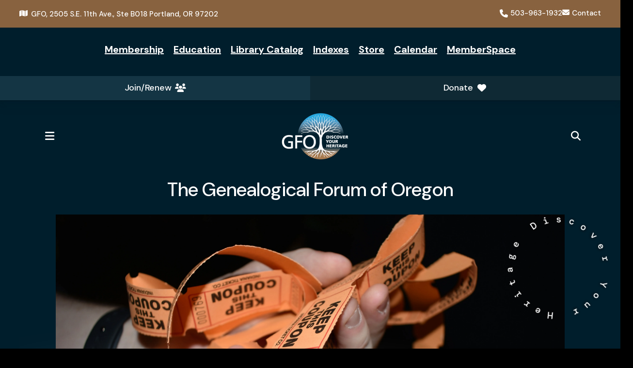

--- FILE ---
content_type: text/html; charset=UTF-8
request_url: https://gfo.org/
body_size: 21593
content:
<!DOCTYPE html>

<!--[if lt IE 9]><html lang="en" class="no-js lt-ie10 lt-ie9"><![endif]-->
<!--[if IE 9]><html lang="en" class="no-js is-ie9 lt-ie10"><![endif]-->
<!--[if gt IE 9]><!--><html lang="en" class="no-js"><!--<![endif]-->

<head>
  <title>GFO:Genealogical Forum of Oregon</title>
    <link rel="shortcut icon" href="https://cdn.firespring.com/images/257b06c3-7b92-49ae-9c0a-ab70ee2021d5"/>


<!-- Meta tags -->
<meta charset="utf-8">
<meta name="viewport" content="width=device-width, initial-scale=1.0">

      <meta name="google-site-verification" content="Rr9ysW1FcsQZGlTeG12TmnJSMbDg176WcmalY0bSWX0">
        <meta name="google-site-verification" content="r0tyhAsnJAEI0u6IWUFljMORAkXon5DTZPfsnjSeaFM">
  


  <meta name="description" content="Genealogical Forum of Oregon - A non-profit research organization with a large library collection focused on the Pacific Northwest states of the USA.">

  <meta property="og:title" content="GFO:Genealogical Forum of Oregon">
  <meta property="og:url" content="https://gfo.org/">
  <meta property="og:type" content="website">
      <meta property="og:description" content="Genealogical Forum of Oregon - A non-profit research organization with a large library collection focused on the Pacific Northwest states of the USA.">
        <meta property="og:image" content="https://cdn.firespring.com/images/182174ed-af93-4cab-9a76-4757bc277647.jpg">
      <meta name="twitter:card" content="summary_large_image">
  <meta name="twitter:title" content="GFO:Genealogical Forum of Oregon">
      <meta name="twitter:description" content="Genealogical Forum of Oregon - A non-profit research organization with a large library collection focused on the Pacific Northwest states of the USA.">
        <meta name="twitter:image" content="https://cdn.firespring.com/images/182174ed-af93-4cab-9a76-4757bc277647.jpg">
  
  <link rel="stylesheet" href="//cdn.firespring.com/core/v2/css/stylesheet.1769892584.css">

<!-- CSS -->
      <link rel="stylesheet" href="//cdn.firespring.com/designs/np_axis/css/design-5036.1769892584.css">
  
<!-- SlickSlider Assets -->
  
<!-- jQuery -->
<script nonce="eb516e48be1146e79b1ef1abf366a5d2bb87b614eb5a54cdfa63942e198f6f62" type="text/javascript">
  (function (window) {
    if (window.location !== window.top.location) {
      var handler = function () {
        window.top.location = window.location;
        return false;
      };
      window.onclick = handler;
      window.onkeypress = handler;
    }
  })(this);
</script>
  <script nonce="eb516e48be1146e79b1ef1abf366a5d2bb87b614eb5a54cdfa63942e198f6f62" src="//cdn.firespring.com/core/v2/js/jquery.1769892584.js"></script>

<!-- Clicky Analytics -->
    <script
    nonce="eb516e48be1146e79b1ef1abf366a5d2bb87b614eb5a54cdfa63942e198f6f62"
    type="text/javascript"
  >
    var firespring = { log: function () { return }, goal: function () { return } }
    var firespring_site_id = Number('101011070');
    (function () {
      var s = document.createElement('script')
      s.type = 'text/javascript'
      s.async = true
      s.src = 'https://analytics.firespring.com/js';
      (document.getElementsByTagName('head')[0] || document.getElementsByTagName('body')[0]).appendChild(s)
    })()
  </script>
<!-- End Clicky Analytics --><!-- Google External Accounts -->
<script
  async
  nonce="eb516e48be1146e79b1ef1abf366a5d2bb87b614eb5a54cdfa63942e198f6f62"
  src="https://www.googletagmanager.com/gtag/js?id=UA-90253208-1"
></script>
<script nonce="eb516e48be1146e79b1ef1abf366a5d2bb87b614eb5a54cdfa63942e198f6f62">
  window.dataLayer = window.dataLayer || []

  function gtag () {dataLayer.push(arguments)}

  gtag('js', new Date())
    gtag('config', 'UA-90253208-1')
    gtag('config', 'G-3MXD5JNQ3T')
  </script>
<!-- End Google External Accounts -->

            
  

</head>

  <body class="homepage ">

  
    <a href="#main-content" class="hidden-visually skip-to-main">Skip to main content</a>

      <div class="alert-location-container container-dark" role="region" aria-label="Alert Notice and Location Info">

                    <div class="header-location-container">
          <div class="content-block location-block">
  <div id="content_072510b51b4b7f508d21f23509d2dd03" class="locations-hours locations-hours--standard">
          <div class="location location--1" id="content_072510b51b4b7f508d21f23509d2dd03_location_6204" itemscope itemtype="https://schema.org/Organization">
                  <div class="location__title">
            <h5 itemprop="name">GFO Research Library</h5>
          </div>
        
                  <div class="location__hours">
            <p><br />
Operating Hours:</p>

<p>Sun:  1:00 p.m. - 5:00 p.m.<br />
Mon:  9:30 a.m. - 5:00 p.m.<br />
Tue:  9:30 a.m. - 5.00 p.m.<br />
Wed:  1:00 p.m. - 5:00 p.m.</p>

<p>Most <a href="https://gfo.org/learn/seminars.html">classes and meetings</a> are online.</p>

<p>Additional information on <a href="https://gfo.org/who-we-are/visit-us/weather-closures.html" target="_blank" rel="noreferrer noopener">weather closures</a></p>
          </div>
        
                  <div class="location__info grid">
                                                                                                              <div class="location__address grid-col grid-col--sm-4 grid-col--xs-6" itemprop="address" itemscope="" itemtype="https://schema.org/PostalAddress">
                                  <div class="location-address location-address--1" itemprop="streetAddress">
                    GFO
                  </div>
                                  <div class="location-address location-address--2" itemprop="streetAddress">
                    2505 S.E. 11th Ave., Ste B018
                  </div>
                                  <div class="location-address location-address--3" itemprop="streetAddress">
                    Portland, OR 97202
                  </div>
                              </div>
                                                                                                              <div class="location__phone grid-col grid-col--sm-4 grid-col--xs-6">
                                        <div class="location-phone location-phone--1">
                                                                                        <span class="value" itemprop="telephone" content="5039631932"><a
                                            href="tel:5039631932">503-963-1932</a></span>
                                                    </div>
                              </div>
                                                                                <div class="location__links grid-col grid-col--sm-4">
                                  <div class="location-links-email">
                                                                <span class="value"><a href="https://gfo.org/who-we-are/contact-us/contact.html">Contact</a></span>
                                      </div>
                
                              </div>
                      </div>
              </div>
      </div>
</div>
        </div>
      
                    <div class="alert-container">
          <div class="content-block alert-block">
  <p> </p>
</div>
        </div>
      
    </div>
  
        <!-- Set Header Class if no Primary or Portal Nav exists -->

<header class="header  container-dark" id="header" data-search-indexed="false">

        <div class="additional-header">
      <div class="wrap">
        <div class="content-block additional-header-block">
  <div class="collection collection--list" id="content_d447185a1f096883ac020275488aefee">

    

    <ul class="collection__items">

        
                        <li class="collection-item" id="content_d447185a1f096883ac020275488aefee_item_14984005">
                                    <div class="collection-item__content">

          
                      <div class="collection-item-label"><a href="https://gfo.org/resources/research-library/support-the-library/membership.html"     itemprop="url">Membership</a></div>
          
          
        </div>
              </li>
                            <li class="collection-item" id="content_d447185a1f096883ac020275488aefee_item_14984006">
                                    <div class="collection-item__content">

          
                      <div class="collection-item-label"><a href="https://gfo.org/learn/seminars.html"     itemprop="url">Education</a></div>
          
          
        </div>
              </li>
                            <li class="collection-item" id="content_d447185a1f096883ac020275488aefee_item_14984007">
                                    <div class="collection-item__content">

          
                      <div class="collection-item-label"><a href="https://gfo.org/resources/research-library/search-the-library-catalog.html"     itemprop="url">Library Catalog</a></div>
          
          
        </div>
              </li>
                            <li class="collection-item" id="content_d447185a1f096883ac020275488aefee_item_14984008">
                                    <div class="collection-item__content">

          
                      <div class="collection-item-label"><a href="https://gfo.org/resources/indexes/overview.html"     itemprop="url">Indexes</a></div>
          
          
        </div>
              </li>
                            <li class="collection-item" id="content_d447185a1f096883ac020275488aefee_item_14984009">
                                    <div class="collection-item__content">

          
                      <div class="collection-item-label"><a href="https://gfo.org/support-us/shop/store.html"     itemprop="url">Store</a></div>
          
          
        </div>
              </li>
                            <li class="collection-item" id="content_d447185a1f096883ac020275488aefee_item_14988818">
                                    <div class="collection-item__content">

          
                      <div class="collection-item-label"><a href="https://gfo.org/who-we-are/calendar.html"     itemprop="url">Calendar</a></div>
          
          
        </div>
              </li>
                            <li class="collection-item" id="content_d447185a1f096883ac020275488aefee_item_14988819">
                                    <div class="collection-item__content">

          
                      <div class="collection-item-label"><a href="https://gfo.org/login/members-login/member-resources-welcome.html" target="_blank" rel="noopener noreferrer "    itemprop="url">MemberSpace</a></div>
          
          
        </div>
              </li>
      
    </ul>

    </div>
</div>
      </div>
    </div>
  
  <div class="sticky-header-container">

                <div class="sticky-mobile-cta-container">
        <div class="mobile-cta-button-container">
          <div class="content-block cta-button-block">
  <div class="button-content" id="content_1a448005ba2986b6f2747f6bfc50a215">
    <div class="button-content__content">
      <a href="https://gfo.org/resources/research-library/support-the-library/membership.html"   class="button button--icon button--icon-after"  itemprop="url">
            Join/Renew
              <i class="fa fa-fw fa-group button--icon__after"></i>
            </a>
    </div>
  </div>

    <div class="button-content" id="content_06d5ba2ca3e459a1a6785eacd5956937">
    <div class="button-content__content">
      <a href="https://gfo.org/resources/research-library/support-the-library/donate.html"   class="button button--icon button--icon-after"  itemprop="url">
            Donate
              <i class="fa fa-fw fa-heart button--icon__after"></i>
            </a>
    </div>
  </div>
</div>
        </div>
      </div>
    
    <div class="wrap header-wrap">

            <div class="mobile-menu-toggle" tabindex="0" role="button" aria-label="Primary Navigation" aria-expanded="false">
        <i class="fa fa-bars"></i>
        <span class="sr-only">MENU</span>
      </div>

            <div class="nav-logo">
                              <div class="header-logo">
              <a href="https://gfo.org/"><img src="https://cdn.firespring.com/images/06f62734-dafa-4720-9fd5-cec628f73d05.png" alt="Genealogical Forum of Oregon" title="logo"></a>
            </div>
                                <div class="sticky-logo">
              <a href="https://gfo.org/"><img src="https://cdn.firespring.com/images/06f62734-dafa-4720-9fd5-cec628f73d05.png" alt="Genealogical Forum of Oregon" title="logo"></a>
            </div>
                  
                 
      </div>
      
                                                                <nav class="nav nav_primary" aria-label="Primary">

    
    <ul class="nav__list nav-ul-0 nav dropdown nav-keyboard">
      
    <li class="nav-level-0 nav__list--parent">
      <a href="https://gfo.org/resources/">Resources</a>

      
        <ul class="nav-ul-1">
           
    <li class="nav-level-1 nav__list--parent">
      <a href="https://gfo.org/resources/research-library/">Research Library</a>

      
        <ul class="nav-ul-2">
           
    <li class="nav-level-2">
      <a href="https://gfo.org/resources/research-library/search-the-library-catalog.html">The Library Catalog</a>

      
    </li>


    <li class="nav-level-2">
      <a href="https://gfo.org/resources/research-library/visit-us.html">Visit Us</a>

      
    </li>


    <li class="nav-level-2 nav__list--parent">
      <a href="https://gfo.org/resources/research-library/support-the-library/">Support the Library</a>

      
        <ul class="nav-ul-3">
           
    <li class="nav-level-3">
      <a href="https://gfo.org/resources/research-library/support-the-library/volunteer.html">Volunteer</a>

      
    </li>


    <li class="nav-level-3">
      <a href="https://gfo.org/resources/research-library/support-the-library/donate.html">Donate</a>

      
    </li>


    <li class="nav-level-3">
      <a href="https://gfo.org/resources/research-library/support-the-library/membership.html">Membership</a>

      
    </li>

        </ul>
      
    </li>

        </ul>
      
    </li>


    <li class="nav-level-1 nav__list--parent">
      <a href="https://gfo.org/resources/indexes/">Indexes</a>

      
        <ul class="nav-ul-2">
           
    <li class="nav-level-2">
      <a href="https://gfo.org/resources/indexes/all-indexes.html">All Indexes</a>

      
    </li>


    <li class="nav-level-2 nav__list--parent">
      <a href="https://gfo.org/resources/indexes/pioneer/">Pioneers and Early Oregonians</a>

      
        <ul class="nav-ul-3">
           
    <li class="nav-level-3">
      <a href="https://gfo.org/resources/indexes/pioneer/biographies-of-early-oregonians.html">Biographies of Early Oregonians</a>

      
    </li>


    <li class="nav-level-3">
      <a href="https://gfo.org/resources/indexes/pioneer/donation-land-claims.html">Donation Land Claims</a>

      
    </li>


    <li class="nav-level-3">
      <a href="https://gfo.org/resources/indexes/pioneer/donation-land-claims---rejected-claims.html">Donation Land Claims - Rejected Claims</a>

      
    </li>


    <li class="nav-level-3">
      <a href="https://gfo.org/resources/indexes/pioneer/early-settler-charts.html">Early Settler Charts</a>

      
    </li>


    <li class="nav-level-3">
      <a href="https://gfo.org/resources/indexes/pioneer/masonic-proceedings-1851-1910.html">Masonic Proceedings 1851-1910</a>

      
    </li>


    <li class="nav-level-3">
      <a href="https://gfo.org/resources/indexes/pioneer/provisional-land-claims.html">Provisional Land Claims</a>

      
    </li>

        </ul>
      
    </li>


    <li class="nav-level-2 nav__list--parent">
      <a href="https://gfo.org/resources/indexes/military/">Military</a>

      
        <ul class="nav-ul-3">
           
    <li class="nav-level-3">
      <a href="https://gfo.org/resources/indexes/military/spencer-leonard-sources.html">Spencer Leonard Sources</a>

      
    </li>


    <li class="nav-level-3">
      <a href="https://gfo.org/resources/indexes/military/wwi-draft-registration.html">WWI Draft Registrations</a>

      
    </li>


    <li class="nav-level-3">
      <a href="https://gfo.org/resources/indexes/military/gar-membership-applications.html">Grand Army of the Republic (GAR) Membership Applications</a>

      
    </li>


    <li class="nav-level-3">
      <a href="https://gfo.org/resources/indexes/military/indian-war-pensions.html">Indian War Pensions</a>

      
    </li>


    <li class="nav-level-3">
      <a href="https://gfo.org/resources/indexes/military/west-point-obituaries.html">West Point Obituaries</a>

      
    </li>

        </ul>
      
    </li>


    <li class="nav-level-2 nav__list--parent">
      <a href="https://gfo.org/resources/indexes/vital-records/">Vital Records</a>

      
        <ul class="nav-ul-3">
           
    <li class="nav-level-3">
      <a href="https://gfo.org/resources/indexes/vital-records/bible-records.html">Bible Records</a>

      
    </li>


    <li class="nav-level-3">
      <a href="https://gfo.org/resources/indexes/vital-records/multnomah-county-probates.html">Multnomah County Estates, Wills and Guardianship Abstracts 1852-1901, 1904, 1908</a>

      
    </li>


    <li class="nav-level-3">
      <a href="https://gfo.org/resources/indexes/vital-records/multnomah-county-guardianships.html">Multnomah County Guardianships</a>

      
    </li>


    <li class="nav-level-3">
      <a href="https://gfo.org/resources/indexes/vital-records/multnomah-county-marriages.html">Multnomah County Marriages</a>

      
    </li>


    <li class="nav-level-3">
      <a href="https://gfo.org/resources/indexes/vital-records/multnomah-county-probate-index.html">Multnomah County Probate Index</a>

      
    </li>


    <li class="nav-level-3">
      <a href="https://gfo.org/resources/indexes/vital-records/more.html">More</a>

      
    </li>

        </ul>
      
    </li>


    <li class="nav-level-2">
      <a href="https://gfo.org/resources/indexes/support-indexing.html">Support Indexing</a>

      
    </li>

        </ul>
      
    </li>


    <li class="nav-level-1 nav__list--parent">
      <a href="https://gfo.org/resources/digitalarchive/">DigitalArchive</a>

      
        <ul class="nav-ul-2">
           
    <li class="nav-level-2">
      <a href="https://gfo.org/resources/digitalarchive/bibles/">Bibles</a>

      
    </li>


    <li class="nav-level-2">
      <a href="https://gfo.org/resources/digitalarchive/documents-collection/">Documents</a>

      
    </li>


    <li class="nav-level-2">
      <a href="https://gfo.org/resources/digitalarchive/hcc/">Historic Columbian Cemetery</a>

      
    </li>


    <li class="nav-level-2 nav__list--parent">
      <a href="https://gfo.org/resources/digitalarchive/manuscripts-collection/">Manuscripts</a>

      
        <ul class="nav-ul-3">
           
    <li class="nav-level-3">
      <a href="https://gfo.org/resources/digitalarchive/manuscripts-collection/collections-list.html">Collection List</a>

      
    </li>


    <li class="nav-level-3">
      <a href="https://gfo.org/resources/digitalarchive/manuscripts-collection/donate-your-family-history.html">Donate Your Family History</a>

      
    </li>


    <li class="nav-level-3">
      <a href="https://gfo.org/resources/digitalarchive/manuscripts-collection/support-manuscripts.html">Support Manuscripts</a>

      
    </li>

        </ul>
      
    </li>


    <li class="nav-level-2 nav__list--parent">
      <a href="https://gfo.org/resources/digitalarchive/photo-collection/">Photos</a>

      
        <ul class="nav-ul-3">
           
    <li class="nav-level-3">
      <a href="https://gfo.org/resources/digitalarchive/photo-collection/">Photos from the Collections</a>

      
    </li>

        </ul>
      
    </li>


    <li class="nav-level-2">
      <a href="https://gfo.org/resources/digitalarchive/vertical-files/">Vertical Files</a>

      
    </li>

        </ul>
      
    </li>


    <li class="nav-level-1">
      <a href="https://gfo.org/resources/memberspace-resources.html">MemberSpace Resources</a>

      
    </li>


    <li class="nav-level-1 nav__list--parent">
      <a href="https://gfo.org/resources/links/">Useful Links</a>

      
        <ul class="nav-ul-2">
           
    <li class="nav-level-2">
      <a href="https://gfo.org/resources/links/oregon.html">Oregon</a>

      
    </li>


    <li class="nav-level-2">
      <a href="https://gfo.org/resources/links/washington.html">Washington</a>

      
    </li>


    <li class="nav-level-2">
      <a href="https://gfo.org/resources/links/idaho.html">Idaho</a>

      
    </li>


    <li class="nav-level-2">
      <a href="https://gfo.org/resources/links/military.html">Military</a>

      
    </li>


    <li class="nav-level-2">
      <a href="https://gfo.org/resources/links/vital-records-burials.html">Vital Records &amp; Burials</a>

      
    </li>


    <li class="nav-level-2">
      <a href="https://gfo.org/resources/links/general-research.html">General Research</a>

      
    </li>


    <li class="nav-level-2">
      <a href="https://gfo.org/resources/links/land.html">Land &amp; Maps</a>

      
    </li>


    <li class="nav-level-2">
      <a href="https://gfo.org/resources/links/lineage-societies.html">Lineage Societies</a>

      
    </li>


    <li class="nav-level-2">
      <a href="https://gfo.org/resources/links/immigration.html">Immigration</a>

      
    </li>


    <li class="nav-level-2">
      <a href="https://gfo.org/resources/links/suggest-a-link.html">Suggest a Link</a>

      
    </li>


    <li class="nav-level-2">
      <a href="https://gfo.org/resources/links/found-a-broken-link.html">Found a Broken Link?</a>

      
    </li>

        </ul>
      
    </li>


    <li class="nav-level-1">
      <a href="https://gfo.org/resources/research-services.html">Research Services</a>

      
    </li>


    <li class="nav-level-1">
      <a href="https://gfo.org/resources/professionals.html">Professionals in Genealogy</a>

      
    </li>

        </ul>
      
    </li>


    <li class="nav-level-0 nav__list--parent">
      <a href="https://gfo.org/learn/">Learn</a>

      
        <ul class="nav-ul-1">
           
    <li class="nav-level-1">
      <a href="https://gfo.org/learn/open-house-2026-pre.html">Open House 2026</a>

      
    </li>


    <li class="nav-level-1">
      <a href="https://gfo.org/learn/seminars.html">Seminars &amp; Classes</a>

      
    </li>


    <li class="nav-level-1">
      <a href="https://gfo.org/learn/member-access-to-resources.html">Access to GFO Resources</a>

      
    </li>


    <li class="nav-level-1">
      <a href="https://gfo.org/learn/gen-talks.html">GenTalks</a>

      
    </li>


    <li class="nav-level-1">
      <a href="https://gfo.org/learn/special-interest-groups/">Special Interest Groups</a>

      
    </li>


    <li class="nav-level-1 nav__list--parent">
      <a href="https://gfo.org/learn/our-publications/">Our Publications</a>

      
        <ul class="nav-ul-2">
           
    <li class="nav-level-2">
      <a href="https://gfo.org/learn/our-publications/the-forum-insider.html">The Forum Insider</a>

      
    </li>


    <li class="nav-level-2">
      <a href="https://gfo.org/learn/our-publications/gfo-bulletin.html">GFO Bulletin</a>

      
    </li>


    <li class="nav-level-2">
      <a href="https://gfo.org/learn/our-publications/spotlight-articles.html">Spotlight Articles</a>

      
    </li>


    <li class="nav-level-2">
      <a href="https://gfo.org/learn/our-publications/reference-books.html">Reference Books</a>

      
    </li>

        </ul>
      
    </li>


    <li class="nav-level-1">
      <a href="https://gfo.org/learn/research-guides.html">Research Guides</a>

      
    </li>


    <li class="nav-level-1">
      <a href="https://gfo.org/learn/online-books.html">Online Books &amp; Databases</a>

      
    </li>


    <li class="nav-level-1">
      <a href="https://gfo.org/learn/other-resources.html">Other Resources</a>

      
    </li>


    <li class="nav-level-1">
      <a href="https://gfo.org/learn/support-education.html">Support Education</a>

      
    </li>

        </ul>
      
    </li>


    <li class="nav-level-0 nav__list--parent">
      <a href="https://gfo.org/who-we-are/">Who We Are</a>

      
        <ul class="nav-ul-1">
           
    <li class="nav-level-1 nav__list--parent">
      <a href="https://gfo.org/who-we-are/contact-us/">Contact Us</a>

      
        <ul class="nav-ul-2">
           
    <li class="nav-level-2">
      <a href="https://gfo.org/who-we-are/contact-us/">Contact Us</a>

      
    </li>


    <li class="nav-level-2">
      <a href="https://gfo.org/who-we-are/contact-us/change-of-address.html">Change of Address</a>

      
    </li>

        </ul>
      
    </li>


    <li class="nav-level-1 nav__list--parent">
      <a href="https://gfo.org/who-we-are/visit-us/">Visit Us</a>

      
        <ul class="nav-ul-2">
           
    <li class="nav-level-2">
      <a href="https://gfo.org/who-we-are/visit-us/">Location and Hours</a>

      
    </li>


    <li class="nav-level-2">
      <a href="https://gfo.org/who-we-are/visit-us/visitor_information.html">Visitor Information</a>

      
    </li>


    <li class="nav-level-2">
      <a href="https://gfo.org/who-we-are/visit-us/weather-closures.html">Weather Closures</a>

      
    </li>


    <li class="nav-level-2">
      <a href="https://gfo.org/who-we-are/visit-us/faq.html">Frequently Asked Questions</a>

      
    </li>


    <li class="nav-level-2">
      <a href="https://gfo.org/who-we-are/visit-us/tours.html">Tours</a>

      
    </li>


    <li class="nav-level-2">
      <a href="https://gfo.org/who-we-are/visit-us/helpful-guides.html">Helpful Guides</a>

      
    </li>

        </ul>
      
    </li>


    <li class="nav-level-1">
      <a href="https://gfo.org/who-we-are/stay-informed.html">Stay Informed</a>

      
    </li>


    <li class="nav-level-1">
      <a href="https://gfo.org/who-we-are/hall-of-fame.html">Hall of Fame</a>

      
    </li>


    <li class="nav-level-1">
      <a href="https://gfo.org/who-we-are/mission.html">History of the GFO</a>

      
    </li>


    <li class="nav-level-1">
      <a href="https://gfo.org/who-we-are/board-committee-leaders.html">Board &amp; Committee Leaders</a>

      
    </li>


    <li class="nav-level-1">
      <a href="https://gfo.org/who-we-are/financials.html">Financials</a>

      
    </li>


    <li class="nav-level-1">
      <a href="https://gfo.org/who-we-are/gfo-photo-gallery.html">GFO Photo Gallery</a>

      
    </li>


    <li class="nav-level-1">
      <a href="https://gfo.org/who-we-are/1918-oregon-video.html">1918 Oregon Video</a>

      
    </li>


    <li class="nav-level-1">
      <a href="https://gfo.org/who-we-are/friendsaffiliates.html">Friends &amp; Affiliates</a>

      
    </li>


    <li class="nav-level-1">
      <a href="https://gfo.org/who-we-are/news-archive.html">News</a>

      
    </li>


    <li class="nav-level-1">
      <a href="https://gfo.org/who-we-are/land-acknowledgment.html">Land Acknowledgment</a>

      
    </li>

        </ul>
      
    </li>


    <li class="nav-level-0 nav__list--parent">
      <a href="https://gfo.org/support-us/">Support Us</a>

      
        <ul class="nav-ul-1">
           
    <li class="nav-level-1">
      <a href="https://gfo.org/support-us/annual-appeal.html">Annual Appeal</a>

      
    </li>


    <li class="nav-level-1">
      <a href="https://gfo.org/support-us/new-home-fund.html">New Home Fund</a>

      
    </li>


    <li class="nav-level-1 nav__list--parent">
      <a href="https://gfo.org/support-us/donate/">Donate</a>

      
        <ul class="nav-ul-2">
           
    <li class="nav-level-2">
      <a href="https://gfo.org/support-us/donate/new-home.html">New Home Fund</a>

      
    </li>


    <li class="nav-level-2">
      <a href="https://gfo.org/support-us/donate/give-now.html">Give Now</a>

      
    </li>


    <li class="nav-level-2">
      <a href="https://gfo.org/support-us/donate/financial-support.html">Financial Support &amp; Directed Giving</a>

      
    </li>


    <li class="nav-level-2">
      <a href="https://gfo.org/support-us/donate/rewards.html">Rewards</a>

      
    </li>


    <li class="nav-level-2">
      <a href="https://gfo.org/support-us/donate/books-materials.html">Books &amp; Materials</a>

      
    </li>


    <li class="nav-level-2">
      <a href="https://gfo.org/support-us/donate/donate-your-family-history.html">Donate Your Family History</a>

      
    </li>


    <li class="nav-level-2">
      <a href="https://gfo.org/support-us/donate/collection_development_policy.html">Collection Development Policy</a>

      
    </li>


    <li class="nav-level-2">
      <a href="https://gfo.org/support-us/donate/fundraising-policy.html">Fundraising Policy</a>

      
    </li>

        </ul>
      
    </li>


    <li class="nav-level-1 nav__list--parent">
      <a href="https://gfo.org/support-us/membership/">Membership</a>

      
        <ul class="nav-ul-2">
           
    <li class="nav-level-2">
      <a href="https://gfo.org/support-us/membership/">GFO Membership Enrollment/Renewal</a>

      
    </li>


    <li class="nav-level-2">
      <a href="https://gfo.org/support-us/membership/membership-benefits.html">Membership Benefits</a>

      
    </li>


    <li class="nav-level-2">
      <a href="https://gfo.org/support-us/membership/membership-faq.html">Membership FAQ</a>

      
    </li>


    <li class="nav-level-2">
      <a href="https://gfo.org/support-us/membership/life-memberships.html">Life Membership</a>

      
    </li>


    <li class="nav-level-2">
      <a href="https://gfo.org/support-us/membership/gift-membership.html">Gift Membership</a>

      
    </li>


    <li class="nav-level-2">
      <a href="https://gfo.org/support-us/membership/membership-change-of-address.html">Change of Address</a>

      
    </li>

        </ul>
      
    </li>


    <li class="nav-level-1 nav__list--parent">
      <a href="https://gfo.org/support-us/shop/">Shop</a>

      
        <ul class="nav-ul-2">
           
    <li class="nav-level-2">
      <a href="https://gfo.org/support-us/shop/">Shop with Us</a>

      
    </li>


    <li class="nav-level-2">
      <a href="https://gfo.org/support-us/shop/store.html">The GFO Store</a>

      
    </li>


    <li class="nav-level-2">
      <a href="https://gfo.org/support-us/shop/ourstore.html">GFO Publications</a>

      
    </li>

        </ul>
      
    </li>


    <li class="nav-level-1">
      <a href="https://gfo.org/support-us/volunteer.html">Volunteer</a>

      
    </li>


    <li class="nav-level-1">
      <a href="https://gfo.org/support-us/volunteer-opportunities.html">Volunteer Opportunities (Current and Future Needs)</a>

      
    </li>

        </ul>
      
    </li>


    <li class="nav-level-0">
      <a href="https://gfo.org/calendar/">Calendar</a>

      
    </li>

    </ul>

    
  </nav>


              
            <div class="header-right">

                          <div class="cta-button-container">
            <div class="content-block cta-button-block">
  <div class="button-content" id="content_1a448005ba2986b6f2747f6bfc50a215">
    <div class="button-content__content">
      <a href="https://gfo.org/resources/research-library/support-the-library/membership.html"   class="button button--icon button--icon-after"  itemprop="url">
            Join/Renew
              <i class="fa fa-fw fa-group button--icon__after"></i>
            </a>
    </div>
  </div>

    <div class="button-content" id="content_06d5ba2ca3e459a1a6785eacd5956937">
    <div class="button-content__content">
      <a href="https://gfo.org/resources/research-library/support-the-library/donate.html"   class="button button--icon button--icon-after"  itemprop="url">
            Donate
              <i class="fa fa-fw fa-heart button--icon__after"></i>
            </a>
    </div>
  </div>
</div>
          </div>
        
                          <div class="search-toggle" tabindex="0" role="button" aria-label="Search Site" aria-expanded="false">
            <i class="fa fa-search"></i>
          </div>
          <div class="search-container-overlay">
            <div class="content-block search-block">
  <div class="search-form search-form--dfbc577dbe90f72264958ca7e14a1e01" role="search">

  <form class="form--inline form--inline--no-button" novalidate>
    <div class="form-row">
      <div class="form-row__controls">
        <input aria-label="Search our site" type="search" id="search-form__input--dfbc577dbe90f72264958ca7e14a1e01" autocomplete="off">
      </div>
    </div>
  </form>

  <div id="search-form__results--dfbc577dbe90f72264958ca7e14a1e01" class="search-form__results"></div>
    <script nonce="eb516e48be1146e79b1ef1abf366a5d2bb87b614eb5a54cdfa63942e198f6f62" type="text/javascript">
      var ss360Config = window.ss360Config || []
      var config = {
        style: {
          themeColor: '#333333',
          accentColor: "#001e2c",
          loaderType: 'circle'
        },
        searchBox: {
          selector: "#search-form__input--dfbc577dbe90f72264958ca7e14a1e01"
        },
        tracking: {
          providers: []
        },
        siteId: "gfo.org",
        showErrors: false
      }
      if (!window.ss360Config[0]) {
        var stScript = document.createElement('script')
        stScript.type = 'text/javascript'
        stScript.async = true
        stScript.src = 'https://cdn.sitesearch360.com/v13/sitesearch360-v13.min.js'
        var entry = document.getElementsByTagName('script')[0]
        entry.parentNode.insertBefore(stScript, entry)
      }
      ss360Config.push(config)
    </script>
</div>
</div>
          </div>
        
      </div><!-- END .header-right -->
    </div><!-- END .header-wrap -->
  </div><!-- END .sticky-header-container -->
</header>
  
    
        <section class="slider-container container-dark" role="region" aria-label="slider">
      <div class="wrap">
        <h2>The Genealogical Forum of Oregon</h2><h6>Discover Your Heritage</h6>
<div id="content_603bb51ecee62566e26924dc5ef63962"  class="image-slideshow slider slider--no-carousel js-slider js-slider--no-carousel"
     aria-labelledby="content_603bb51ecee62566e26924dc5ef63962-title"
     role="figure"><div class="image-slideshow__title"
       id="content_603bb51ecee62566e26924dc5ef63962-title">
      Slideshow
    </div><div class="image-slideshow__contents slider__contents js-slider__contents"><ul
                  data-fireslider-delay="8000"
            data-fireslider-speed="500"
            data-fireslider-effect="slideInOut"
              ><li  class="image-slideshow-item slide slide--1"
              id="content_603bb51ecee62566e26924dc5ef63962_item_161208"><div class="image-slideshow-item-image slide__image"><img src="https://cdn.firespring.com/images/c1f78f7a-e924-4f70-85d8-992a5497f53a.jpeg"
                           alt="A handful of Admit One ticket stubs."></div><a href="https://gfo.org/resources/research-library/visit-us.html"   class="image-slideshow-item-overlay slide__overlay"  itemprop="url"><div class="image-slideshow-item-details slide-text"><div class="image-slideshow-item-title slide-text__title">
                    Free Admission First Mondays
                  </div><div class="image-slideshow-item-caption slide-text__content"><p>Visit us at the GFO Library for free on the 1st Monday of the month!</p></div><div class="image-slideshow-item-action slide-text__action">
                    Access Our "Visit Us" Page
                  </div></div></a></li><li  class="image-slideshow-item slide slide--2"
              id="content_603bb51ecee62566e26924dc5ef63962_item_175777"><div class="image-slideshow-item-image slide__image"><img loading="lazy" src="https://cdn.firespring.com/images/5a61308c-c221-43c7-a081-88617d45e5f5.png"
                           alt=""></div><a href="https://gfo.org/learn/open-house-2026-pre.html"   class="image-slideshow-item-overlay slide__overlay"  itemprop="url"><div class="image-slideshow-item-details slide-text"><div class="image-slideshow-item-title slide-text__title">
                    GFO Open House<br />March 15th - 21st
                  </div><div class="image-slideshow-item-action slide-text__action">
                    View additional details about our Open House!
                  </div></div></a></li><li  class="image-slideshow-item slide slide--3"
              id="content_603bb51ecee62566e26924dc5ef63962_item_164338"><div class="image-slideshow-item-image slide__image"><img loading="lazy" src="https://cdn.firespring.com/images/7154a32d-1048-4f42-ab48-e04a5be1caec.jpeg"
                           alt="A shopper browsing through a selection of books for sale."></div><a href="https://gfo.org/support-us/shop/overview.html"   class="image-slideshow-item-overlay slide__overlay"  itemprop="url"><div class="image-slideshow-item-details slide-text"><div class="image-slideshow-item-title slide-text__title">
                    Surplus &amp; Used Books for Sale
                  </div><div class="image-slideshow-item-action slide-text__action">
                    Shop with us!
                  </div></div></a></li><li  class="image-slideshow-item slide slide--4"
              id="content_603bb51ecee62566e26924dc5ef63962_item_133880"><div class="image-slideshow-item-image slide__image"><img loading="lazy" src="https://cdn.firespring.com/images/ef782bf5-1e07-48af-9d13-109d900da152.jpeg"
                           alt="photo of a man on a ladder sanding drywall."></div><a href="https://gfo.org/newhome/page.html"   class="image-slideshow-item-overlay slide__overlay"  itemprop="url"><div class="image-slideshow-item-details slide-text"><div class="image-slideshow-item-title slide-text__title">
                    New Home Fund
                  </div><div class="image-slideshow-item-caption slide-text__content"><p>the time has come.</p></div><div class="image-slideshow-item-action slide-text__action">
                    Invest in a Permanent Home for the GFO
                  </div></div></a></li><li  class="image-slideshow-item slide slide--5"
              id="content_603bb51ecee62566e26924dc5ef63962_item_149473"><div class="image-slideshow-item-image slide__image"><img loading="lazy" src="https://cdn.firespring.com/images/0a723f2f-d53d-4a39-9f1f-61c2e2e036f9.jpg"
                           alt="Historical documents with handwritten and printed text"></div><a href="https://gfo.org/resources/indexes/pioneer/donation-land-claims.html"   class="image-slideshow-item-overlay slide__overlay"  itemprop="url"><div class="image-slideshow-item-details slide-text"><div class="image-slideshow-item-title slide-text__title">
                    Donation Land Claims of the Oregon &amp; Washington Territories
                  </div><div class="image-slideshow-item-action slide-text__action">
                    Search our index of Donation Land Claims
                  </div></div></a></li><li  class="image-slideshow-item slide slide--6"
              id="content_603bb51ecee62566e26924dc5ef63962_item_133881"><div class="image-slideshow-item-image slide__image"><img loading="lazy" src="https://cdn.firespring.com/images/b8c74702-7602-4289-afa8-521ffe63a7ce.jpg"
                           alt="A tree made of colorful handprints on a burlap-textured background."></div><a href="https://gfo.org/support-us/volunteer.html"   class="image-slideshow-item-overlay slide__overlay"  itemprop="url"><div class="image-slideshow-item-details slide-text"><div class="image-slideshow-item-title slide-text__title">
                    Volunteer
                  </div><div class="image-slideshow-item-caption slide-text__content"><p>Make time to do something rewarding.</p></div><div class="image-slideshow-item-action slide-text__action">
                    Check out our Volunteer opportunities
                  </div></div></a></li></ul></div><div class="image-slideshow__controls slider__controls"><div class="image-slideshow-controls-nav slider-controls-nav"><a class="image-slideshow-nav image-slideshow-nav--prev slider-nav slider-nav--prev"
               href=""
               title="Go to Previous Slide"><span class="hidden-visually">Go to Previous Slide</span></a><a class="image-slideshow-nav image-slideshow-nav--next slider-nav slider-nav--next"
               href=""
               title="Go to Next Slide"><span class="hidden-visually">Go to Next Slide</span></a></div><div id="content_603bb51ecee62566e26924dc5ef63962_pager" class="image-slideshow-pager slider-controls-pager"></div></div></div><script nonce="eb516e48be1146e79b1ef1abf366a5d2bb87b614eb5a54cdfa63942e198f6f62" type="text/javascript">
	$(document).ready(function () {
		/**
         * The following test is to determine if the element already has a slideshow
         * If the element already has a slideshow set up from the design.js
         * don't reinitialize it.
		 */
      if ($('#content_603bb51ecee62566e26924dc5ef63962').find('.js-slider__contents > ul li.slide--active').length < 1) {
	      $('#content_603bb51ecee62566e26924dc5ef63962').fdpImageSlideshow({
		      type: 3,
		      delay: 8000,
		      speed: 500,
		      effect: "slideInOut",
		      autoplay: "1",
		      showNavigation: "1",
		      showProgress: "1"
	      });
      }
	});
  </script>
        <div class="clearfix"></div>
      </div>
    </section><!-- END .slider-container -->
  
  <main id="main-content">
      
              <div class="primary-container" data-search-indexed="true">
        <div class="wrap">
          <div class="primary-content site-preview-no-animate">
                <div id="content_1234b048293816ec5aecd9bd946e431c"  class="image sb-float-right" style="max-width: 345px;">
    
    <img
        loading="lazy"
        width="345"
        height="345"
        alt="photo of Historic Columbian Cemetery Books"
        src="https://cdn.firespring.com/images/72489c97-207a-4524-bacf-b59298936fb7.jpg"
        srcset="https://cdn.firespring.com/images/72489c97-207a-4524-bacf-b59298936fb7.jpg 345w"
        itemprop="image"
                aria-describedby="content_1234b048293816ec5aecd9bd946e431c_caption"    >
    

          <div class="image__text">

        
                  <div class="image-text__caption" id="content_1234b048293816ec5aecd9bd946e431c_caption"><p>Historic Columbian Cemetery Books</p></div>
        
      </div>
          </div>
<h4>The Genealogical Forum of Oregon (GFO) Research Library is open four days a week!</h4><p>See our Operating Hours on <a href="/who-we-are/visit-us/location-and-hours.html">our locations page</a>.</p><hr><h4>Learn more about your family history at the Genealogical Forum of Oregon.</h4><p style="text-align:left;">With the largest genealogical library in the Pacific Northwest, we offer access to more than 60,000 holdings&nbsp;with records from around the globe and to many popular subscription genealogy websites.&nbsp; Our website offers a host of resources including indexes, records, and links, a robust calendar of educational opportunities, our library catalog, and members-only access to even more!</p>
            <div class="clearfix"></div>
          </div>
        </div>
      </div>
    
              <div class="featured-container" data-search-indexed="true">
        <div class="wrap">
          <div class="featured-content">
                <div id="content_57c91582dc3e4bad58a6bf2b7aadea68"  class="image" style="max-width: 435px;">
    
    <img
        loading="lazy"
        width="435"
        height="684"
        alt="Old photo of an elderly man with a white beard, wearing a suit and hat, seated with a long pipe."
        src="https://cdn.firespring.com/images/7d6fc7e4-22e6-4cbb-a0fa-92a86e3f6508.jpg"
        srcset="https://cdn.firespring.com/images/7d6fc7e4-22e6-4cbb-a0fa-92a86e3f6508.jpg 435w"
        itemprop="image"
                    >
    

          </div>


        <div class="collection collection--list" id="content_b525a9a61ad15f343a1cf38682ea4a19">

    

    <ul class="collection__items">

        
                                      <li class="collection-item collection-item--has-image" id="content_b525a9a61ad15f343a1cf38682ea4a19_item_14977659">
                                    <div class="collection-item__content clearfix">

                      <div id="content_c9269f1d2f2c781dcb002818f038e6c1_image_item_14977659"  class="collection-item-image image" style="max-width: 88px;">
    <a href="https://gfo.org/learn/seminars.html" target="_blank" rel="noopener noreferrer "    itemprop="url">
    <img
        loading="lazy"
        width="88"
        height="110"
        alt="Learn"
        src="https://cdn.firespring.com/images/c3f15e43-89d8-4fc5-b6cf-d3c05d2dda74.png"
        srcset="https://cdn.firespring.com/images/c3f15e43-89d8-4fc5-b6cf-d3c05d2dda74.png 88w"
        itemprop="image"
                    >
    </a>

          </div>
          
                      <div class="collection-item-label"><a href="https://gfo.org/learn/seminars.html" target="_blank" rel="noopener noreferrer "    itemprop="url">Learn</a></div>
          
                                  <div class="collection-item-description"><p>Our programs are designed to provide relevant information to support genealogy.<br />
<a href="/learn/seminars.html">Enroll now</a></p></div>
          
        </div>
              </li>
                                          <li class="collection-item collection-item--has-image" id="content_b525a9a61ad15f343a1cf38682ea4a19_item_14977660">
                                    <div class="collection-item__content clearfix">

                      <div id="content_c9269f1d2f2c781dcb002818f038e6c1_image_item_14977660"  class="collection-item-image image" style="max-width: 61px;">
    <a href="https://gfo.org/who-we-are/calendar.html"     itemprop="url">
    <img
        loading="lazy"
        width="61"
        height="63"
        alt="Events"
        src="https://cdn.firespring.com/images/1f794b1e-2d8f-4c41-8a57-d4eb44ebcf08.png"
        srcset="https://cdn.firespring.com/images/1f794b1e-2d8f-4c41-8a57-d4eb44ebcf08.png 61w"
        itemprop="image"
                    >
    </a>

          </div>
          
                      <div class="collection-item-label"><a href="https://gfo.org/who-we-are/calendar.html"     itemprop="url">Events</a></div>
          
                                  <div class="collection-item-description"><p>Activities happen every week.<br />
<a href="/learn/">Find something to do.</a><br />
<a href="/who-we-are/calendar.html">See the complete month.</a></p></div>
          
        </div>
              </li>
                                          <li class="collection-item collection-item--has-image" id="content_b525a9a61ad15f343a1cf38682ea4a19_item_14977661">
                                    <div class="collection-item__content clearfix">

                      <div id="content_c9269f1d2f2c781dcb002818f038e6c1_image_item_14977661"  class="collection-item-image image" style="max-width: 66px;">
    <a href="https://gfo.org/support-us/volunteer.html"     itemprop="url">
    <img
        loading="lazy"
        width="66"
        height="66"
        alt="Volunteer"
        src="https://cdn.firespring.com/images/c121b4a6-cd23-42c5-9f2d-4e6ee2fcb882.png"
        srcset="https://cdn.firespring.com/images/c121b4a6-cd23-42c5-9f2d-4e6ee2fcb882.png 66w"
        itemprop="image"
                    >
    </a>

          </div>
          
                      <div class="collection-item-label"><a href="https://gfo.org/support-us/volunteer.html"     itemprop="url">Volunteer</a></div>
          
                                  <div class="collection-item-description"><p>Team up with us and see what a huge difference a little bit of your time can make.<br />
<a href="/support-us/volunteer.html">Take action.</a></p></div>
          
        </div>
              </li>
      
    </ul>

    </div>

            <div class="clearfix"></div>
          </div>
        </div>
      </div>
    
              <div class="secondary-full-container" data-search-indexed="true">
        <div class="wrap">
          <h4>The GFO Mission:</h4><blockquote><h4>"To inspire and empower every person to discover and engage with their family history."</h4></blockquote><hr><p style="text-align:center;">The Genealogical Forum of Oregon endeavors to make our commitment to diversity more apparent and to seek opportunities to support equity and inclusion.&nbsp;</p>
    <div class="button-content sb-center-flex-justify" id="content_b12ca740980c5d38a0473b88536b7f4e">
    <div class="button-content__content">
      <a href="https://gfo.org/file_download/inline/ea0edc89-3e6e-47b7-83cf-ea2661bb8897" target="_blank" rel="noopener noreferrer "  class="button"  itemprop="url">
            Read our Diversity and Inclusivity Statement
            </a>
    </div>
  </div>
<hr>
    <div class="button-content sb-center-flex-justify" id="content_34bffafe54cdc8f35bae9384410e950a">
    <div class="button-content__content">
      <a href="https://gfo.org/who-we-are/land-acknowledgment.html"   class="button"  itemprop="url">
            Read our Land Acknowledgement
            </a>
    </div>
  </div>

          <div class="clearfix"></div>
        </div>
      </div>
    
              <div class="secondary-row col-row wrap" data-search-indexed="true">
                  <div class="col col1">
                <div id="content_990c7e569867fe26abde481a5e3ba565"  class="image" style="max-width: 834px;">
    
    <img
        loading="lazy"
        width="834"
        height="251"
        alt=""
        src="https://cdn.firespring.com/images/4d5626af-1c1d-4fd7-90fa-2c1d558fd23e.jpg"
        srcset="https://cdn.firespring.com/images/3d24a0bd-6f3d-4acf-9885-787ba988c566.jpg 600w, https://cdn.firespring.com/images/4d5626af-1c1d-4fd7-90fa-2c1d558fd23e.jpg 834w"
        itemprop="image"
                    >
    

          </div>

            <div class="clearfix"></div>
          </div>
        
              </div>
    
              <div class="callout-container" data-search-indexed="true">
        <div class="wrap site-preview-no-animate">
          <div class="callout-content">
                <div id="content_e26f636924e92ea274bd24147fe1060c"  class="image" style="max-width: 585px;">
    
    <img
        loading="lazy"
        width="585"
        height="440"
        alt="1950 U.S. Census record form showing detailed demographic information."
        src="https://cdn.firespring.com/images/56f63ef3-edbf-4514-b461-aec911cb9404.jpg"
        srcset="https://cdn.firespring.com/images/56f63ef3-edbf-4514-b461-aec911cb9404.jpg 585w"
        itemprop="image"
                aria-describedby="content_e26f636924e92ea274bd24147fe1060c_caption"    >
    

          <div class="image__text">

        
                  <div class="image-text__caption" id="content_e26f636924e92ea274bd24147fe1060c_caption"><p>Sample 1950 Population Census</p></div>
        
      </div>
          </div>
<h5>Discover our Resources</h5><h2>We're the largest genealogical library in the Pacific Northwest!</h2><p>Discover the resources we have to help you in your research. &nbsp;We have an extensive research library, indexes, and digital archive.</p>
    <div class="button-content " id="content_3ed48c1bd528e14f6a74d6d6d78a6ade">
    <div class="button-content__content">
      <a href="https://gfo.org/resources/overview.html"   class="button button--icon button--icon-after"  itemprop="url">
            Access Resources
              <i class="fa fa-fw fa-cloud-download button--icon__after"></i>
            </a>
    </div>
  </div>

            <div class="clearfix"></div>
          </div>
        </div>
      </div>
    
              <div class="fast-facts-container container-dark">
        <div class="wrap">
          <div class="fast-facts-content site-preview-no-animate">
                <div id="content_aa004aa16b1339c60fdc3e0f2c739b3d"  class="image" style="max-width: 530px;">
    
    <img
        loading="lazy"
        width="530"
        height="530"
        alt="Burial cards"
        src="https://cdn.firespring.com/images/440dbcde-54e0-424f-9021-419096f3819f.jpg"
        srcset="https://cdn.firespring.com/images/440dbcde-54e0-424f-9021-419096f3819f.jpg 530w"
        itemprop="image"
                    >
    

          </div>
<h5>Year In Review</h5><h2>You helped us make a huge impact this year.</h2><p>We exist to raise awareness for our cause and bring change to the lives of those we serve in our community.</p>
    <div class="button-content " id="content_8c254cbcc64b5d0e5f91d7ca65a9c17a">
    <div class="button-content__content">
      <a href="https://gfo.org/who-we-are/financials.html"   class="button button--icon button--icon-before"  itemprop="url">
              <i class="fa fa-fw fa-bar-chart button--icon__before"></i>
            View Our Annual Report
            </a>
    </div>
  </div>


        <div class="collection collection--list" id="content_f0f4d47a1d47c22418e255b8cd875c0c">

    

    <ul class="collection__items">

        
                        <li class="collection-item" id="content_f0f4d47a1d47c22418e255b8cd875c0c_item_14984250">
                                    <div class="collection-item__content">

          
                      <div class="collection-item-label">Zoom Participants</div>
          
                                  <div class="collection-item-description"><p>2,087</p></div>
          
        </div>
              </li>
                            <li class="collection-item" id="content_f0f4d47a1d47c22418e255b8cd875c0c_item_14984251">
                                    <div class="collection-item__content">

          
                      <div class="collection-item-label">Volunteer Hours</div>
          
                                  <div class="collection-item-description"><p>13,169</p></div>
          
        </div>
              </li>
                            <li class="collection-item" id="content_f0f4d47a1d47c22418e255b8cd875c0c_item_14984252">
                                    <div class="collection-item__content">

          
                      <div class="collection-item-label">Dollars Raised</div>
          
                                  <div class="collection-item-description"><p>$35,853</p></div>
          
        </div>
              </li>
                            <li class="collection-item" id="content_f0f4d47a1d47c22418e255b8cd875c0c_item_14984254">
                                    <div class="collection-item__content">

          
                      <div class="collection-item-label">Files Downloaded</div>
          
                                  <div class="collection-item-description"><p>5,068</p></div>
          
        </div>
              </li>
                            <li class="collection-item" id="content_f0f4d47a1d47c22418e255b8cd875c0c_item_15056945">
                                    <div class="collection-item__content">

          
                      <div class="collection-item-label">Web Pages Viewed</div>
          
                                  <div class="collection-item-description"><p>54,226</p></div>
          
        </div>
              </li>
      
    </ul>

    </div>

          </div>
        </div>
        <div class="end-fast-facts"></div>
      </div><!-- END .fast-facts-container -->
    
              <div class="tertiary-container" data-search-indexed="true">
        <div class="wrap">
          <div class="tertiary-content site-preview-no-animate">
                <div id="content_c2e3c1dfbf7e84c5be0c8c9d165d8277"  class="image" style="max-width: 435px;">
    
    <img
        loading="lazy"
        width="435"
        height="653"
        alt="Vintage family records"
        src="https://cdn.firespring.com/images/b0ec45c5-90a5-4ab8-92fb-81842195c7ec.jpg"
        srcset="https://cdn.firespring.com/images/b0ec45c5-90a5-4ab8-92fb-81842195c7ec.jpg 435w"
        itemprop="image"
                aria-describedby="content_c2e3c1dfbf7e84c5be0c8c9d165d8277_caption"    >
    

          <div class="image__text">

        
                  <div class="image-text__caption" id="content_c2e3c1dfbf7e84c5be0c8c9d165d8277_caption"><p>Family Bible Records</p></div>
        
      </div>
          </div>
<h2>Our Research Library</h2><p>We offer a wide range of programs and services to meet the needs of those affected by our cause.</p><p>We help them and their families by providing programs, information and resources to assist in their journey. We also help by raising awareness through public outreach and media.</p>
    <div class="button-content " id="content_114be40369c407e135400ebde3cc018a">
    <div class="button-content__content">
      <a href="https://gfo.org/resources/research-library/overview.html"   class="button button--icon button--icon-after"  itemprop="url">
            View Our Research Library
              <i class="fa fa-fw fa-book button--icon__after"></i>
            </a>
    </div>
  </div>

            <div class="clearfix"></div>
          </div>
        </div>
      </div>
    
              <div class="news-container" data-search-indexed="false">
        <div class="wrap">
          <h2>News & Notes</h2>
  <div class="news-articles news-articles--list" id="content_a19ecfb8ab4f116613384af1bb84879a">

                  <div class="news-article" id="content_a19ecfb8ab4f116613384af1bb84879a_article_18727700">

          
          <div class="news-article-details">
            <div class="news-article-header">
                              <div class="news-article-meta news-article-meta--date">
                  <span class="date-month">January</span><span class="separator"> </span><span class="date-day">30</span><span class="separator">, </span><span class="date-year">2026</span>
                </div>
              
                              <div class="news-article-title">
                  <h5>
                    <a href="https://www.geneamusings.com/2026/01/added-and-updated-familysearch-record_30.html" target="_blank" rel="noopener noreferrer "    itemprop="url">
                    Added and Updated FamilySearch Record Collections - Week of 24 to 30 January 2026
                    </a>
                  </h5>
                </div>
              
                              <div class="news-article-meta news-article-meta--author">
                  <span class="prefix">by</span><span class="author-name">Randy Seaver</span>
                </div>
                          </div>

                      </div>
        </div>
              <div class="news-article" id="content_a19ecfb8ab4f116613384af1bb84879a_article_18727701">

          
          <div class="news-article-details">
            <div class="news-article-header">
                              <div class="news-article-meta news-article-meta--date">
                  <span class="date-month">January</span><span class="separator"> </span><span class="date-day">30</span><span class="separator">, </span><span class="date-year">2026</span>
                </div>
              
                              <div class="news-article-title">
                  <h5>
                    <a href="https://www.geneamusings.com/2026/01/added-and-updated-ancestrycom-record_02003940558.html" target="_blank" rel="noopener noreferrer "    itemprop="url">
                    Added and Updated Ancestry.com Record Collections - Week of 24 to 30 January 2026
                    </a>
                  </h5>
                </div>
              
                              <div class="news-article-meta news-article-meta--author">
                  <span class="prefix">by</span><span class="author-name">Randy Seaver</span>
                </div>
                          </div>

                      </div>
        </div>
              <div class="news-article" id="content_a19ecfb8ab4f116613384af1bb84879a_article_18727702">

          
          <div class="news-article-details">
            <div class="news-article-header">
                              <div class="news-article-meta news-article-meta--date">
                  <span class="date-month">January</span><span class="separator"> </span><span class="date-day">30</span><span class="separator">, </span><span class="date-year">2026</span>
                </div>
              
                              <div class="news-article-title">
                  <h5>
                    <a href="https://www.geneamusings.com/2026/01/life-memoir-of-nicholas-brocke-1855.html" target="_blank" rel="noopener noreferrer "    itemprop="url">
                    Life Memoir of Nicholas Brocke (1855-1938) of Nebraska and Idaho
                    </a>
                  </h5>
                </div>
              
                              <div class="news-article-meta news-article-meta--author">
                  <span class="prefix">by</span><span class="author-name">Randy Seaver</span>
                </div>
                          </div>

                      </div>
        </div>
              <div class="news-article" id="content_a19ecfb8ab4f116613384af1bb84879a_article_18727703">

          
          <div class="news-article-details">
            <div class="news-article-header">
                              <div class="news-article-meta news-article-meta--date">
                  <span class="date-month">January</span><span class="separator"> </span><span class="date-day">30</span><span class="separator">, </span><span class="date-year">2026</span>
                </div>
              
                              <div class="news-article-title">
                  <h5>
                    <a href="https://www.geneamusings.com/2026/01/findmypast-friday-delve-deeper-with-new_01742038390.html" target="_blank" rel="noopener noreferrer "    itemprop="url">
                    Findmypast Friday:  Delve Deeper With New East Midlands Records
                    </a>
                  </h5>
                </div>
              
                              <div class="news-article-meta news-article-meta--author">
                  <span class="prefix">by</span><span class="author-name">Randy Seaver</span>
                </div>
                          </div>

                      </div>
        </div>
              <div class="news-article" id="content_a19ecfb8ab4f116613384af1bb84879a_article_18727393">

          
          <div class="news-article-details">
            <div class="news-article-header">
                              <div class="news-article-meta news-article-meta--date">
                  <span class="date-month">January</span><span class="separator"> </span><span class="date-day">29</span><span class="separator">, </span><span class="date-year">2026</span>
                </div>
              
                              <div class="news-article-title">
                  <h5>
                    <a href="https://www.geneamusings.com/2026/01/added-and-updated-myheritage-record_29.html" target="_blank" rel="noopener noreferrer "    itemprop="url">
                    Added and Updated MyHeritage Record Collections - 23 to 29 January 2026
                    </a>
                  </h5>
                </div>
              
                              <div class="news-article-meta news-article-meta--author">
                  <span class="prefix">by</span><span class="author-name">Randy Seaver</span>
                </div>
                          </div>

                      </div>
        </div>
          
          <div class="news-articles-archive">
        <a href="https://gfo.org/who-we-are/news-archive.html"     itemprop="url">
        All News
        </a>
      </div>
    
  </div>

          <div class="clearfix"></div>
        </div>
      </div>
    
        
              <div class="logos-container" data-search-indexed="false">
        <div class="wrap">
          

        <div class="collection collection--list" id="content_e433d9e5745311feab8fb7b0b200e6b3">

    

    <ul class="collection__items">

        
                                      <li class="collection-item collection-item--has-image" id="content_e433d9e5745311feab8fb7b0b200e6b3_item_14984268">
                                    <div class="collection-item__content clearfix">

                      <div id="content_c9269f1d2f2c781dcb002818f038e6c1_image_item_14984268"  class="collection-item-image image" style="max-width: 192px;">
    <a href="http://culturaltrust.org/get-involved/nonprofits/genealogical-forum-of-oregon/" target="_blank" rel="noopener noreferrer "    itemprop="url">
    <img
        loading="lazy"
        width="192"
        height="150"
        alt="Oregon Cultural Trust"
        src="https://cdn.firespring.com/images/234fbce0-e4f5-4576-ac41-4f8a7deef99e.jpg"
        srcset="https://cdn.firespring.com/images/234fbce0-e4f5-4576-ac41-4f8a7deef99e.jpg 192w"
        itemprop="image"
                    >
    </a>

          </div>
          
          
          
        </div>
              </li>
                                          <li class="collection-item collection-item--has-image" id="content_e433d9e5745311feab8fb7b0b200e6b3_item_14984270">
                                    <div class="collection-item__content clearfix">

                      <div id="content_c9269f1d2f2c781dcb002818f038e6c1_image_item_14984270"  class="collection-item-image image" style="max-width: 135px;">
    <a href="https://www.guidestar.org/profile/shared/327d7c50-b7ad-4f6c-8345-32e1f1d1143a" target="_blank" rel="noopener noreferrer "    itemprop="url">
    <img
        loading="lazy"
        width="135"
        height="136"
        alt="GuideStar 2024"
        src="https://cdn.firespring.com/images/5ac24733-e1e6-4440-9d41-6648b3cb2493.png"
        srcset="https://cdn.firespring.com/images/5ac24733-e1e6-4440-9d41-6648b3cb2493.png 135w"
        itemprop="image"
                    >
    </a>

          </div>
          
          
          
        </div>
              </li>
                                          <li class="collection-item collection-item--has-image" id="content_e433d9e5745311feab8fb7b0b200e6b3_item_14984271">
                                    <div class="collection-item__content clearfix">

                      <div id="content_c9269f1d2f2c781dcb002818f038e6c1_image_item_14984271"  class="collection-item-image image" style="max-width: 800px;">
    <a href="https://www.ngsgenealogy.org/" target="_blank" rel="noopener noreferrer "    itemprop="url">
    <img
        loading="lazy"
        width="800"
        height="400"
        alt="National Genealogical Society"
        src="https://cdn.firespring.com/images/56434af2-8307-4a12-a633-028aa70ffcc4.png"
        srcset="https://cdn.firespring.com/images/11a56048-8fb7-4402-9548-0865888d2867.png 600w, https://cdn.firespring.com/images/56434af2-8307-4a12-a633-028aa70ffcc4.png 800w"
        itemprop="image"
                    >
    </a>

          </div>
          
          
          
        </div>
              </li>
                                          <li class="collection-item collection-item--has-image" id="content_e433d9e5745311feab8fb7b0b200e6b3_item_14984272">
                                    <div class="collection-item__content clearfix">

                      <div id="content_c9269f1d2f2c781dcb002818f038e6c1_image_item_14984272"  class="collection-item-image image" style="max-width: 135px;">
    <a href="https://www.familytreemagazine.com/best-state-genealogy-websites/" target="_blank" rel="noopener noreferrer "    itemprop="url">
    <img
        loading="lazy"
        width="135"
        height="135"
        alt="Family Tree Magazine 2021 Best State Websites Award"
        src="https://cdn.firespring.com/images/c8a1a651-aabb-4097-a9ee-43b94e20adbf.jpg"
        srcset="https://cdn.firespring.com/images/c8a1a651-aabb-4097-a9ee-43b94e20adbf.jpg 135w"
        itemprop="image"
                    >
    </a>

          </div>
          
          
          
        </div>
              </li>
                                          <li class="collection-item collection-item--has-image" id="content_e433d9e5745311feab8fb7b0b200e6b3_item_14984273">
                                    <div class="collection-item__content clearfix">

                      <div id="content_c9269f1d2f2c781dcb002818f038e6c1_image_item_14984273"  class="collection-item-image image" style="max-width: 292px;">
    <a href="https://causes.benevity.org/causes/840-936026015" target="_blank" rel="noopener noreferrer "    itemprop="url">
    <img
        loading="lazy"
        width="292"
        height="139"
        alt="Benevity"
        src="https://cdn.firespring.com/images/bea0904b-6e88-480c-b2b4-8c254824b62c.jpg"
        srcset="https://cdn.firespring.com/images/bea0904b-6e88-480c-b2b4-8c254824b62c.jpg 292w"
        itemprop="image"
                    >
    </a>

          </div>
          
          
          
        </div>
              </li>
      
    </ul>

    </div>

          <div class="clearfix"></div>
        </div>
      </div>
    
  </main>


        <footer class="footer container-dark">

          <div class="email-marketing-container">
      <div class="wrap">
        <div class="content-block email-marketing-block">
  <div class="email-marketing" id="97dcf92868bc04ff26b296b8d7a22cbf">


  
  
    
    <div class="e2ma_login_container">
      <script nonce="eb516e48be1146e79b1ef1abf366a5d2bb87b614eb5a54cdfa63942e198f6f62" type="text/javascript" src="https://signup.e2ma.net/tts_signup/2004529/5ee0c89220211c2b694ef78155ce248b/1976530/?v=a"></script>
      <div id="load_check" class="signup_form_message">
        This form needs Javascript to display, which your browser doesn't support. <a href="https://signup.e2ma.net/signup/2004529/1976530">Sign up here</a> instead
      </div>
      <script nonce="eb516e48be1146e79b1ef1abf366a5d2bb87b614eb5a54cdfa63942e198f6f62" type="text/javascript">signupFormObj.drawForm();</script>
    </div>

  

</div>

<script nonce="eb516e48be1146e79b1ef1abf366a5d2bb87b614eb5a54cdfa63942e198f6f62" type="text/javascript">
  $(document).ready(function () {
    $('.email-marketing#' + '97dcf92868bc04ff26b296b8d7a22cbf').fdpEmailMarketingInlineLabels({"inlineLabels":false});
  });
</script>
</div>
      </div>
    </div>
  
  <div class="footer-main">
  
    <div class="footer-row-1 footer-row wrap">

                                <div class="footer-about-container">
            <div class="content-block footer-about-block">
  <p>Learn more about your family history at the Genealogical Forum of Oregon.&nbsp;With the largest genealogical library in the Pacific Northwest, we offer access to more than 60,000 holdings&nbsp;with records from around the globe and to many popular subscription genealogy websites. <a href="/resources/">Start researching.</a></p>
</div>
          </div>
        
                          <div class="footer-links-container">
            <div class="content-block footer-links-block">
  <h5>Explore</h5>

        <div class="collection collection--list" id="content_f35a72859c7b606574327d82ab31a6ff">

    

    <ul class="collection__items">

        
                        <li class="collection-item" id="content_f35a72859c7b606574327d82ab31a6ff_item_14983981">
                                    <div class="collection-item__content">

          
                      <div class="collection-item-label"><a href="https://gfo.org/who-we-are/overview.html"     itemprop="url">Who We Are</a></div>
          
          
        </div>
              </li>
                            <li class="collection-item" id="content_f35a72859c7b606574327d82ab31a6ff_item_14983982">
                                    <div class="collection-item__content">

          
                      <div class="collection-item-label"><a href="https://gfo.org/who-we-are/visit-us/visitor_information.html"     itemprop="url">Visit Us</a></div>
          
          
        </div>
              </li>
                            <li class="collection-item" id="content_f35a72859c7b606574327d82ab31a6ff_item_14983983">
                                    <div class="collection-item__content">

          
                      <div class="collection-item-label"><a href="https://gfo.org/support-us/donate/give-now.html"     itemprop="url">How To Help</a></div>
          
          
        </div>
              </li>
                            <li class="collection-item" id="content_f35a72859c7b606574327d82ab31a6ff_item_14983984">
                                    <div class="collection-item__content">

          
                      <div class="collection-item-label"><a href="https://gfo.org/who-we-are/calendar.html"     itemprop="url">Calendar &amp; Events</a></div>
          
          
        </div>
              </li>
                            <li class="collection-item" id="content_f35a72859c7b606574327d82ab31a6ff_item_14983985">
                                    <div class="collection-item__content">

          
                      <div class="collection-item-label"><a href="https://gfo.org/sitemap.html"     itemprop="url">Site Map</a></div>
          
          
        </div>
              </li>
                                          <li class="collection-item collection-item--has-image" id="content_f35a72859c7b606574327d82ab31a6ff_item_15056938">
                                    <div class="collection-item__content clearfix">

                      <div id="content_c9269f1d2f2c781dcb002818f038e6c1_image_item_15056938"  class="collection-item-image image sb-float-left" style="max-width: 23px;">
    <a href="https://gfo.org/welcome.html"     itemprop="url">
    <img
        loading="lazy"
        width="23"
        height="19"
        alt="Home Page"
        src="https://cdn.firespring.com/images/9ee80370-b3fe-4c27-9393-3c5150afd20b.png"
        srcset="https://cdn.firespring.com/images/9ee80370-b3fe-4c27-9393-3c5150afd20b.png 23w"
        itemprop="image"
                    >
    </a>

          </div>
          
                      <div class="collection-item-label"><a href="https://gfo.org/welcome.html"     itemprop="url">Home Page</a></div>
          
          
        </div>
              </li>
      
    </ul>

    </div>
</div><div class="content-block footer-links-block">
  <h5>More</h5>

        <div class="collection collection--list" id="content_59e620cec6984200a15592f775bfac76">

    

    <ul class="collection__items">

        
                        <li class="collection-item" id="content_59e620cec6984200a15592f775bfac76_item_14983994">
                                    <div class="collection-item__content">

          
                      <div class="collection-item-label"><a href="https://gfo.org/resources/overview.html"     itemprop="url">Resources</a></div>
          
          
        </div>
              </li>
                            <li class="collection-item" id="content_59e620cec6984200a15592f775bfac76_item_14983995">
                                    <div class="collection-item__content">

          
                      <div class="collection-item-label"><a href="https://gfo.org/learn/overview.html"     itemprop="url">Learn</a></div>
          
          
        </div>
              </li>
                            <li class="collection-item" id="content_59e620cec6984200a15592f775bfac76_item_14983997">
                                    <div class="collection-item__content">

          
                      <div class="collection-item-label"><a href="https://gfo.org/who-we-are/overview.html"     itemprop="url">Who We Are</a></div>
          
          
        </div>
              </li>
                            <li class="collection-item" id="content_59e620cec6984200a15592f775bfac76_item_14983998">
                                    <div class="collection-item__content">

          
                      <div class="collection-item-label"><a href="https://gfo.org/resources/research-library/support-the-library/overview.html"     itemprop="url">Support Us</a></div>
          
          
        </div>
              </li>
      
    </ul>

    </div>


        <div class="collection collection--list" id="content_3ff17770afb4122df9cc60366463d2e6">

    

    <ul class="collection__items">

        
                        <li class="collection-item" id="content_3ff17770afb4122df9cc60366463d2e6_item_14988862">
                                    <div class="collection-item__content">

          
                      <div class="collection-item-label"><a href="https://gfo.org/login/members-login/member-resources-welcome.html" target="_blank" rel="noopener noreferrer "    itemprop="url">MemberSpace Login</a></div>
          
          
        </div>
              </li>
                            <li class="collection-item" id="content_3ff17770afb4122df9cc60366463d2e6_item_14983992">
                                    <div class="collection-item__content">

          
                      <div class="collection-item-label"><a href="https://gfo.org/login/volunteer-login/volunteerspace.html" target="_blank" rel="noopener noreferrer "    itemprop="url">VolunteerSpace Login</a></div>
          
          
        </div>
              </li>
      
    </ul>

    </div>
</div>
          </div>
                  </div>

        
          <div class="footer-row-2 footer-row wrap">
                <div class="content-block social-media-block">
  <div class="collection collection--list" id="content_46b5933c6fbe209b1ee881cd585ecf54">

    

    <ul class="collection__items">

        
                                      <li class="collection-item collection-item--has-image" id="content_46b5933c6fbe209b1ee881cd585ecf54_item_14983999">
                                    <div class="collection-item__content clearfix">

                      <div id="content_c9269f1d2f2c781dcb002818f038e6c1_image_item_14983999"  class="collection-item-image image" style="max-width: 25px;">
    <a href="https://www.facebook.com/gfo.org" target="_blank" rel="noopener noreferrer "    itemprop="url">
    <img
        loading="lazy"
        width="25"
        height="48"
        alt="Facebook"
        src="https://cdn.firespring.com/images/0a59f938-34c0-4875-9625-2f27693139f0.png"
        srcset="https://cdn.firespring.com/images/0a59f938-34c0-4875-9625-2f27693139f0.png 25w"
        itemprop="image"
                    >
    </a>

          </div>
          
                      <div class="collection-item-label"><a href="https://www.facebook.com/gfo.org" target="_blank" rel="noopener noreferrer "    itemprop="url">Facebook</a></div>
          
          
        </div>
              </li>
                                          <li class="collection-item collection-item--has-image" id="content_46b5933c6fbe209b1ee881cd585ecf54_item_14984002">
                                    <div class="collection-item__content clearfix">

                      <div id="content_c9269f1d2f2c781dcb002818f038e6c1_image_item_14984002"  class="collection-item-image image" style="max-width: 48px;">
    <a href="https://twitter.com/GenForumOregon"     itemprop="url">
    <img
        loading="lazy"
        width="48"
        height="40"
        alt="Twitter"
        src="https://cdn.firespring.com/images/1ec66c5f-1fc6-40d9-8ecb-2b4fd1d1fe21.png"
        srcset="https://cdn.firespring.com/images/1ec66c5f-1fc6-40d9-8ecb-2b4fd1d1fe21.png 48w"
        itemprop="image"
                    >
    </a>

          </div>
          
                      <div class="collection-item-label"><a href="https://twitter.com/GenForumOregon"     itemprop="url">Twitter</a></div>
          
          
        </div>
              </li>
                                          <li class="collection-item collection-item--has-image" id="content_46b5933c6fbe209b1ee881cd585ecf54_item_14984003">
                                    <div class="collection-item__content clearfix">

                      <div id="content_c9269f1d2f2c781dcb002818f038e6c1_image_item_14984003"  class="collection-item-image image" style="max-width: 52px;">
    <a href="https://www.youtube.com/channel/UC-zyLsgXXBqTcb1yB7TI60g/videos" target="_blank" rel="noopener noreferrer "    itemprop="url">
    <img
        loading="lazy"
        width="52"
        height="36"
        alt="YouTube"
        src="https://cdn.firespring.com/images/72ec852c-fc80-4b2f-9126-2f758101acfd.png"
        srcset="https://cdn.firespring.com/images/72ec852c-fc80-4b2f-9126-2f758101acfd.png 52w"
        itemprop="image"
                    >
    </a>

          </div>
          
                      <div class="collection-item-label"><a href="https://www.youtube.com/channel/UC-zyLsgXXBqTcb1yB7TI60g/videos" target="_blank" rel="noopener noreferrer "    itemprop="url">YouTube</a></div>
          
          
        </div>
              </li>
                                          <li class="collection-item collection-item--has-image" id="content_46b5933c6fbe209b1ee881cd585ecf54_item_14984004">
                                    <div class="collection-item__content clearfix">

                      <div id="content_c9269f1d2f2c781dcb002818f038e6c1_image_item_14984004"  class="collection-item-image image" style="max-width: 43px;">
    <a href="https://www.instagram.com/genealogicalforumoregon/" target="_blank" rel="noopener noreferrer "    itemprop="url">
    <img
        loading="lazy"
        width="43"
        height="43"
        alt="Instagram"
        src="https://cdn.firespring.com/images/373f63b5-8cbe-4de2-8c76-530d0436bd5a.png"
        srcset="https://cdn.firespring.com/images/373f63b5-8cbe-4de2-8c76-530d0436bd5a.png 43w"
        itemprop="image"
                    >
    </a>

          </div>
          
                      <div class="collection-item-label"><a href="https://www.instagram.com/genealogicalforumoregon/" target="_blank" rel="noopener noreferrer "    itemprop="url">Instagram</a></div>
          
          
        </div>
              </li>
      
    </ul>

    </div>
</div>
      </div>
    
    <div class="footer-row-3 footer-row wrap">
      <div class="copy-container">
        &copy;
        2026
        Genealogical Forum of Oregon
      </div><!-- END .copy-container -->

      <div class="policy-container">
              <div class="policy-links">
              <!-- BEGIN privacy policy -->
        <div class="policy-link policy-link--privacy">

          <a href="#privacy-policy" class="lightbox lightbox--inline js-lightbox--inline">Privacy Policy</a>

          <div id="privacy-policy" class="inline-popup inline-popup--medium mfp-hide">

            <div class="policy-title">
              <h2>Privacy Policy</h2>
            </div>

            <div class="policy-content">
              <ol>

<li><strong>What Information Do We Collect?</strong>
When you visit our website you may provide us with two types of information: personal information you knowingly choose to disclose that is collected on an individual basis and website use information collected on an aggregate basis as you and others browse our website.</li>

<li><strong>Personal Information You Choose to Provide</strong>
We may request that you voluntarily supply us with personal information, including your email address, postal address, home or work telephone number and other personal information for such purposes as correspondence, placing an order, requesting an estimate, or participating in online surveys.
If you choose to correspond with us through email, we may retain the content of your email messages together with your email address and our responses. We provide the same protections for these electronic communications that we employ in the maintenance of information received by mail and telephone.</li>

<li><strong>Website Use Information</strong>
Similar to other websites, our site may utilize a standard technology called "cookies" (see explanation below, "What Are Cookies?") and web server logs to collect information about how our website is used. Information gathered through cookies and server logs may include the date and time of visits, the pages viewed, time spent at our website, and the sites visited just before and just after ours. This information is collected on an aggregate basis. None of this information is associated with you as an individual.</li>

<li><strong>How Do We Use the Information That You Provide to Us?</strong>
Broadly speaking, we use personal information for purposes of administering our business activities, providing service and support and making available other products and services to our customers and prospective customers. Occasionally, we may also use the information we collect to notify you about important changes to our website, new services and special offers we think you will find valuable. The lists used to send you product and service offers are developed and managed under our traditional standards designed to safeguard the security and privacy of all personal information provided by our users. You may at any time to notify us of your desire not to receive these offers.</li>

<li><strong>What Are Cookies?</strong>
Cookies are a feature of web browser software that allows web servers to recognize the computer used to access a website. Cookies are small pieces of data that are stored by a user's web browser on the user's hard drive. Cookies can remember what information a user accesses on one web page to simplify subsequent interactions with that website by the same user or to use the information to streamline the user's transactions on related web pages. This makes it easier for a user to move from web page to web page and to complete commercial transactions over the Internet. Cookies should make your online experience easier and more personalized.</li>

<li><strong>How Do We Use Information Collected From Cookies?</strong>
We use website browser software tools such as cookies and web server logs to gather information about our website users' browsing activities, in order to constantly improve our website and better serve our users. This information assists us to design and arrange our web pages in the most user-friendly manner and to continually improve our website to better meet the needs of our users and prospective users.
Cookies help us collect important business and technical statistics. The information in the cookies lets us trace the paths followed by users to our website as they move from one page to another. Web server logs allow us to count how many people visit our website and evaluate our website's visitor capacity. We do not use these technologies to capture your individual email address or any personally identifying information about you.</li>

<li><strong>Notice of New Services and Changes</strong>
Occasionally, we may use the information we collect to notify you about important changes to our website, new services and special offers we think you will find valuable. As a user of our website, you will be given the opportunity to notify us of your desire not to receive these offers by clicking on a response box when you receive such an offer or by sending us an email request.</li>

<li><strong>How Do We Secure Information Transmissions?</strong>
When you send confidential personal information to us on our website, a secure server software which we have licensed encrypts all information you input before it is sent to us. The information is scrambled en route and decoded once it reaches our website.
Other email that you may send to us may not be secure unless we advise you that security measures will be in place prior to your transmitting the information. For that reason, we ask that you do not send confidential information such as Social Security, credit card, or account numbers to us through an unsecured email.</li>

<li><strong>How Do We Protect Your Information?</strong>
Information Security -- We utilize encryption/security software to safeguard the confidentiality of personal information we collect from unauthorized access or disclosure and accidental loss, alteration or destruction.
Evaluation of Information Protection Practices -- Periodically, our operations and business practices are reviewed for compliance with organization policies and procedures governing the security, confidentiality and quality of our information.
Employee Access, Training and Expectations -- Our organization values, ethical standards, policies and practices are committed to the protection of user information. In general, our business practices limit employee access to confidential information, and limit the use and disclosure of such information to authorized persons, processes and transactions.</li>

<li><strong>How Can You Access and Correct Your Information?</strong>
You may request access to all your personally identifiable information that we collect online and maintain in our database by emailing us using the contact form provided to you within the site structure of our website.</li>

<li><strong>Do We Disclose Information to Outside Parties?</strong>
We may provide aggregate information about our customers, sales, website traffic patterns and related website information to our affiliates or reputable third parties, but this information will not include personally identifying data, except as otherwise provided in this privacy policy.</li>

<li><strong>What About Legally Compelled Disclosure of Information?</strong>
We may disclose information when legally compelled to do so, in other words, when we, in good faith, believe that the law requires it or for the protection of our legal rights.</li>

<li><strong>Permission to Use of Materials</strong>
The right to download and store or output the materials in our website is granted for the user's personal use only, and materials may not be reproduced in any edited form. Any other reproduction, transmission, performance, display or editing of these materials by any means mechanical or electronic without our express written permission is strictly prohibited. Users wishing to obtain permission to reprint or reproduce any materials appearing on this site may contact us directly.</li>

</ol>
            </div>

          </div>

        </div>
        <!-- END privacy policy -->
      
              <!-- BEGIN terms & conditions -->
        <div class="policy-link policy-link--terms-conditions">

          <a href="#terms-conditions" class="lightbox lightbox--inline js-lightbox--inline">Terms &amp; Conditions</a>

          <div id="terms-conditions" class="inline-popup inline-popup--medium mfp-hide">

            <div class="policy-title">

              <h2>Terms &amp; Conditions</h2>

            </div>

            <div class="policy-content">
              <h2>Return/Refund Policy</h2>

Refunds are returned using the original method of payment. If payment was made by credit card, your refund will be credited to that same credit card.   Please contact us to discuss any necessary return or refund.

<h2>Delivery Standards</h2>

If shipping is needed, orders are shipped by UPS, FedEx, or USPS.  We will alert you to the planned shipping method and timeframe.  If a tracking number is provided by the shipping carrier, we will update your order with the tracking information.
            </div>

          </div>

        </div>
        <!-- END terms & conditions -->
          </div>
        </div>

      <div class="powered-by">
  Crafted by <a href="https://www.firespring.com/services/nonprofit-website-builder/" target="_blank" rel="noopener noreferrer">Firespring</a>
</div>
    </div>

  </div>
</footer>
    
    <section class="mobile-container container-dark" aria-label="Menu" data-search-indexed="false">
  <div class="mobile-menu-wrap">

                                                  <nav class="nav mobile" aria-label="Secondary">

    
    <ul class="nav__list nav-ul-0 nav accordion">
      
    <li class="nav-level-0 nav__list--parent">
      <a href="https://gfo.org/resources/">Resources</a>

      
        <ul class="nav-ul-1">
           
    <li class="nav-level-1 nav__list--parent">
      <a href="https://gfo.org/resources/research-library/">Research Library</a>

      
        <ul class="nav-ul-2">
           
    <li class="nav-level-2">
      <a href="https://gfo.org/resources/research-library/search-the-library-catalog.html">The Library Catalog</a>

      
    </li>


    <li class="nav-level-2">
      <a href="https://gfo.org/resources/research-library/visit-us.html">Visit Us</a>

      
    </li>


    <li class="nav-level-2 nav__list--parent">
      <a href="https://gfo.org/resources/research-library/support-the-library/">Support the Library</a>

      
        <ul class="nav-ul-3">
           
    <li class="nav-level-3">
      <a href="https://gfo.org/resources/research-library/support-the-library/volunteer.html">Volunteer</a>

      
    </li>


    <li class="nav-level-3">
      <a href="https://gfo.org/resources/research-library/support-the-library/donate.html">Donate</a>

      
    </li>


    <li class="nav-level-3">
      <a href="https://gfo.org/resources/research-library/support-the-library/membership.html">Membership</a>

      
    </li>

        </ul>
      
    </li>

        </ul>
      
    </li>


    <li class="nav-level-1 nav__list--parent">
      <a href="https://gfo.org/resources/indexes/">Indexes</a>

      
        <ul class="nav-ul-2">
           
    <li class="nav-level-2">
      <a href="https://gfo.org/resources/indexes/all-indexes.html">All Indexes</a>

      
    </li>


    <li class="nav-level-2 nav__list--parent">
      <a href="https://gfo.org/resources/indexes/pioneer/">Pioneers and Early Oregonians</a>

      
        <ul class="nav-ul-3">
           
    <li class="nav-level-3">
      <a href="https://gfo.org/resources/indexes/pioneer/biographies-of-early-oregonians.html">Biographies of Early Oregonians</a>

      
    </li>


    <li class="nav-level-3">
      <a href="https://gfo.org/resources/indexes/pioneer/donation-land-claims.html">Donation Land Claims</a>

      
    </li>


    <li class="nav-level-3">
      <a href="https://gfo.org/resources/indexes/pioneer/donation-land-claims---rejected-claims.html">Donation Land Claims - Rejected Claims</a>

      
    </li>


    <li class="nav-level-3">
      <a href="https://gfo.org/resources/indexes/pioneer/early-settler-charts.html">Early Settler Charts</a>

      
    </li>


    <li class="nav-level-3">
      <a href="https://gfo.org/resources/indexes/pioneer/masonic-proceedings-1851-1910.html">Masonic Proceedings 1851-1910</a>

      
    </li>


    <li class="nav-level-3">
      <a href="https://gfo.org/resources/indexes/pioneer/provisional-land-claims.html">Provisional Land Claims</a>

      
    </li>

        </ul>
      
    </li>


    <li class="nav-level-2 nav__list--parent">
      <a href="https://gfo.org/resources/indexes/military/">Military</a>

      
        <ul class="nav-ul-3">
           
    <li class="nav-level-3">
      <a href="https://gfo.org/resources/indexes/military/spencer-leonard-sources.html">Spencer Leonard Sources</a>

      
    </li>


    <li class="nav-level-3">
      <a href="https://gfo.org/resources/indexes/military/wwi-draft-registration.html">WWI Draft Registrations</a>

      
    </li>


    <li class="nav-level-3">
      <a href="https://gfo.org/resources/indexes/military/gar-membership-applications.html">Grand Army of the Republic (GAR) Membership Applications</a>

      
    </li>


    <li class="nav-level-3">
      <a href="https://gfo.org/resources/indexes/military/indian-war-pensions.html">Indian War Pensions</a>

      
    </li>


    <li class="nav-level-3">
      <a href="https://gfo.org/resources/indexes/military/west-point-obituaries.html">West Point Obituaries</a>

      
    </li>

        </ul>
      
    </li>


    <li class="nav-level-2 nav__list--parent">
      <a href="https://gfo.org/resources/indexes/vital-records/">Vital Records</a>

      
        <ul class="nav-ul-3">
           
    <li class="nav-level-3">
      <a href="https://gfo.org/resources/indexes/vital-records/bible-records.html">Bible Records</a>

      
    </li>


    <li class="nav-level-3">
      <a href="https://gfo.org/resources/indexes/vital-records/multnomah-county-probates.html">Multnomah County Estates, Wills and Guardianship Abstracts 1852-1901, 1904, 1908</a>

      
    </li>


    <li class="nav-level-3">
      <a href="https://gfo.org/resources/indexes/vital-records/multnomah-county-guardianships.html">Multnomah County Guardianships</a>

      
    </li>


    <li class="nav-level-3">
      <a href="https://gfo.org/resources/indexes/vital-records/multnomah-county-marriages.html">Multnomah County Marriages</a>

      
    </li>


    <li class="nav-level-3">
      <a href="https://gfo.org/resources/indexes/vital-records/multnomah-county-probate-index.html">Multnomah County Probate Index</a>

      
    </li>


    <li class="nav-level-3">
      <a href="https://gfo.org/resources/indexes/vital-records/more.html">More</a>

      
    </li>

        </ul>
      
    </li>


    <li class="nav-level-2">
      <a href="https://gfo.org/resources/indexes/support-indexing.html">Support Indexing</a>

      
    </li>

        </ul>
      
    </li>


    <li class="nav-level-1 nav__list--parent">
      <a href="https://gfo.org/resources/digitalarchive/">DigitalArchive</a>

      
        <ul class="nav-ul-2">
           
    <li class="nav-level-2">
      <a href="https://gfo.org/resources/digitalarchive/bibles/">Bibles</a>

      
    </li>


    <li class="nav-level-2">
      <a href="https://gfo.org/resources/digitalarchive/documents-collection/">Documents</a>

      
    </li>


    <li class="nav-level-2">
      <a href="https://gfo.org/resources/digitalarchive/hcc/">Historic Columbian Cemetery</a>

      
    </li>


    <li class="nav-level-2 nav__list--parent">
      <a href="https://gfo.org/resources/digitalarchive/manuscripts-collection/">Manuscripts</a>

      
        <ul class="nav-ul-3">
           
    <li class="nav-level-3">
      <a href="https://gfo.org/resources/digitalarchive/manuscripts-collection/collections-list.html">Collection List</a>

      
    </li>


    <li class="nav-level-3">
      <a href="https://gfo.org/resources/digitalarchive/manuscripts-collection/donate-your-family-history.html">Donate Your Family History</a>

      
    </li>


    <li class="nav-level-3">
      <a href="https://gfo.org/resources/digitalarchive/manuscripts-collection/support-manuscripts.html">Support Manuscripts</a>

      
    </li>

        </ul>
      
    </li>


    <li class="nav-level-2 nav__list--parent">
      <a href="https://gfo.org/resources/digitalarchive/photo-collection/">Photos</a>

      
        <ul class="nav-ul-3">
           
    <li class="nav-level-3">
      <a href="https://gfo.org/resources/digitalarchive/photo-collection/">Photos from the Collections</a>

      
    </li>

        </ul>
      
    </li>


    <li class="nav-level-2">
      <a href="https://gfo.org/resources/digitalarchive/vertical-files/">Vertical Files</a>

      
    </li>

        </ul>
      
    </li>


    <li class="nav-level-1">
      <a href="https://gfo.org/resources/memberspace-resources.html">MemberSpace Resources</a>

      
    </li>


    <li class="nav-level-1 nav__list--parent">
      <a href="https://gfo.org/resources/links/">Useful Links</a>

      
        <ul class="nav-ul-2">
           
    <li class="nav-level-2">
      <a href="https://gfo.org/resources/links/oregon.html">Oregon</a>

      
    </li>


    <li class="nav-level-2">
      <a href="https://gfo.org/resources/links/washington.html">Washington</a>

      
    </li>


    <li class="nav-level-2">
      <a href="https://gfo.org/resources/links/idaho.html">Idaho</a>

      
    </li>


    <li class="nav-level-2">
      <a href="https://gfo.org/resources/links/military.html">Military</a>

      
    </li>


    <li class="nav-level-2">
      <a href="https://gfo.org/resources/links/vital-records-burials.html">Vital Records &amp; Burials</a>

      
    </li>


    <li class="nav-level-2">
      <a href="https://gfo.org/resources/links/general-research.html">General Research</a>

      
    </li>


    <li class="nav-level-2">
      <a href="https://gfo.org/resources/links/land.html">Land &amp; Maps</a>

      
    </li>


    <li class="nav-level-2">
      <a href="https://gfo.org/resources/links/lineage-societies.html">Lineage Societies</a>

      
    </li>


    <li class="nav-level-2">
      <a href="https://gfo.org/resources/links/immigration.html">Immigration</a>

      
    </li>


    <li class="nav-level-2">
      <a href="https://gfo.org/resources/links/suggest-a-link.html">Suggest a Link</a>

      
    </li>


    <li class="nav-level-2">
      <a href="https://gfo.org/resources/links/found-a-broken-link.html">Found a Broken Link?</a>

      
    </li>

        </ul>
      
    </li>


    <li class="nav-level-1">
      <a href="https://gfo.org/resources/research-services.html">Research Services</a>

      
    </li>


    <li class="nav-level-1">
      <a href="https://gfo.org/resources/professionals.html">Professionals in Genealogy</a>

      
    </li>

        </ul>
      
    </li>


    <li class="nav-level-0 nav__list--parent">
      <a href="https://gfo.org/learn/">Learn</a>

      
        <ul class="nav-ul-1">
           
    <li class="nav-level-1">
      <a href="https://gfo.org/learn/open-house-2026-pre.html">Open House 2026</a>

      
    </li>


    <li class="nav-level-1">
      <a href="https://gfo.org/learn/seminars.html">Seminars &amp; Classes</a>

      
    </li>


    <li class="nav-level-1">
      <a href="https://gfo.org/learn/member-access-to-resources.html">Access to GFO Resources</a>

      
    </li>


    <li class="nav-level-1">
      <a href="https://gfo.org/learn/gen-talks.html">GenTalks</a>

      
    </li>


    <li class="nav-level-1">
      <a href="https://gfo.org/learn/special-interest-groups/">Special Interest Groups</a>

      
    </li>


    <li class="nav-level-1 nav__list--parent">
      <a href="https://gfo.org/learn/our-publications/">Our Publications</a>

      
        <ul class="nav-ul-2">
           
    <li class="nav-level-2">
      <a href="https://gfo.org/learn/our-publications/the-forum-insider.html">The Forum Insider</a>

      
    </li>


    <li class="nav-level-2">
      <a href="https://gfo.org/learn/our-publications/gfo-bulletin.html">GFO Bulletin</a>

      
    </li>


    <li class="nav-level-2">
      <a href="https://gfo.org/learn/our-publications/spotlight-articles.html">Spotlight Articles</a>

      
    </li>


    <li class="nav-level-2">
      <a href="https://gfo.org/learn/our-publications/reference-books.html">Reference Books</a>

      
    </li>

        </ul>
      
    </li>


    <li class="nav-level-1">
      <a href="https://gfo.org/learn/research-guides.html">Research Guides</a>

      
    </li>


    <li class="nav-level-1">
      <a href="https://gfo.org/learn/online-books.html">Online Books &amp; Databases</a>

      
    </li>


    <li class="nav-level-1">
      <a href="https://gfo.org/learn/other-resources.html">Other Resources</a>

      
    </li>


    <li class="nav-level-1">
      <a href="https://gfo.org/learn/support-education.html">Support Education</a>

      
    </li>

        </ul>
      
    </li>


    <li class="nav-level-0 nav__list--parent">
      <a href="https://gfo.org/who-we-are/">Who We Are</a>

      
        <ul class="nav-ul-1">
           
    <li class="nav-level-1 nav__list--parent">
      <a href="https://gfo.org/who-we-are/contact-us/">Contact Us</a>

      
        <ul class="nav-ul-2">
           
    <li class="nav-level-2">
      <a href="https://gfo.org/who-we-are/contact-us/">Contact Us</a>

      
    </li>


    <li class="nav-level-2">
      <a href="https://gfo.org/who-we-are/contact-us/change-of-address.html">Change of Address</a>

      
    </li>

        </ul>
      
    </li>


    <li class="nav-level-1 nav__list--parent">
      <a href="https://gfo.org/who-we-are/visit-us/">Visit Us</a>

      
        <ul class="nav-ul-2">
           
    <li class="nav-level-2">
      <a href="https://gfo.org/who-we-are/visit-us/">Location and Hours</a>

      
    </li>


    <li class="nav-level-2">
      <a href="https://gfo.org/who-we-are/visit-us/visitor_information.html">Visitor Information</a>

      
    </li>


    <li class="nav-level-2">
      <a href="https://gfo.org/who-we-are/visit-us/weather-closures.html">Weather Closures</a>

      
    </li>


    <li class="nav-level-2">
      <a href="https://gfo.org/who-we-are/visit-us/faq.html">Frequently Asked Questions</a>

      
    </li>


    <li class="nav-level-2">
      <a href="https://gfo.org/who-we-are/visit-us/tours.html">Tours</a>

      
    </li>


    <li class="nav-level-2">
      <a href="https://gfo.org/who-we-are/visit-us/helpful-guides.html">Helpful Guides</a>

      
    </li>

        </ul>
      
    </li>


    <li class="nav-level-1">
      <a href="https://gfo.org/who-we-are/stay-informed.html">Stay Informed</a>

      
    </li>


    <li class="nav-level-1">
      <a href="https://gfo.org/who-we-are/hall-of-fame.html">Hall of Fame</a>

      
    </li>


    <li class="nav-level-1">
      <a href="https://gfo.org/who-we-are/mission.html">History of the GFO</a>

      
    </li>


    <li class="nav-level-1">
      <a href="https://gfo.org/who-we-are/board-committee-leaders.html">Board &amp; Committee Leaders</a>

      
    </li>


    <li class="nav-level-1">
      <a href="https://gfo.org/who-we-are/financials.html">Financials</a>

      
    </li>


    <li class="nav-level-1">
      <a href="https://gfo.org/who-we-are/gfo-photo-gallery.html">GFO Photo Gallery</a>

      
    </li>


    <li class="nav-level-1">
      <a href="https://gfo.org/who-we-are/1918-oregon-video.html">1918 Oregon Video</a>

      
    </li>


    <li class="nav-level-1">
      <a href="https://gfo.org/who-we-are/friendsaffiliates.html">Friends &amp; Affiliates</a>

      
    </li>


    <li class="nav-level-1">
      <a href="https://gfo.org/who-we-are/news-archive.html">News</a>

      
    </li>


    <li class="nav-level-1">
      <a href="https://gfo.org/who-we-are/land-acknowledgment.html">Land Acknowledgment</a>

      
    </li>

        </ul>
      
    </li>


    <li class="nav-level-0 nav__list--parent">
      <a href="https://gfo.org/support-us/">Support Us</a>

      
        <ul class="nav-ul-1">
           
    <li class="nav-level-1">
      <a href="https://gfo.org/support-us/annual-appeal.html">Annual Appeal</a>

      
    </li>


    <li class="nav-level-1">
      <a href="https://gfo.org/support-us/new-home-fund.html">New Home Fund</a>

      
    </li>


    <li class="nav-level-1 nav__list--parent">
      <a href="https://gfo.org/support-us/donate/">Donate</a>

      
        <ul class="nav-ul-2">
           
    <li class="nav-level-2">
      <a href="https://gfo.org/support-us/donate/new-home.html">New Home Fund</a>

      
    </li>


    <li class="nav-level-2">
      <a href="https://gfo.org/support-us/donate/give-now.html">Give Now</a>

      
    </li>


    <li class="nav-level-2">
      <a href="https://gfo.org/support-us/donate/financial-support.html">Financial Support &amp; Directed Giving</a>

      
    </li>


    <li class="nav-level-2">
      <a href="https://gfo.org/support-us/donate/rewards.html">Rewards</a>

      
    </li>


    <li class="nav-level-2">
      <a href="https://gfo.org/support-us/donate/books-materials.html">Books &amp; Materials</a>

      
    </li>


    <li class="nav-level-2">
      <a href="https://gfo.org/support-us/donate/donate-your-family-history.html">Donate Your Family History</a>

      
    </li>


    <li class="nav-level-2">
      <a href="https://gfo.org/support-us/donate/collection_development_policy.html">Collection Development Policy</a>

      
    </li>


    <li class="nav-level-2">
      <a href="https://gfo.org/support-us/donate/fundraising-policy.html">Fundraising Policy</a>

      
    </li>

        </ul>
      
    </li>


    <li class="nav-level-1 nav__list--parent">
      <a href="https://gfo.org/support-us/membership/">Membership</a>

      
        <ul class="nav-ul-2">
           
    <li class="nav-level-2">
      <a href="https://gfo.org/support-us/membership/">GFO Membership Enrollment/Renewal</a>

      
    </li>


    <li class="nav-level-2">
      <a href="https://gfo.org/support-us/membership/membership-benefits.html">Membership Benefits</a>

      
    </li>


    <li class="nav-level-2">
      <a href="https://gfo.org/support-us/membership/membership-faq.html">Membership FAQ</a>

      
    </li>


    <li class="nav-level-2">
      <a href="https://gfo.org/support-us/membership/life-memberships.html">Life Membership</a>

      
    </li>


    <li class="nav-level-2">
      <a href="https://gfo.org/support-us/membership/gift-membership.html">Gift Membership</a>

      
    </li>


    <li class="nav-level-2">
      <a href="https://gfo.org/support-us/membership/membership-change-of-address.html">Change of Address</a>

      
    </li>

        </ul>
      
    </li>


    <li class="nav-level-1 nav__list--parent">
      <a href="https://gfo.org/support-us/shop/">Shop</a>

      
        <ul class="nav-ul-2">
           
    <li class="nav-level-2">
      <a href="https://gfo.org/support-us/shop/">Shop with Us</a>

      
    </li>


    <li class="nav-level-2">
      <a href="https://gfo.org/support-us/shop/store.html">The GFO Store</a>

      
    </li>


    <li class="nav-level-2">
      <a href="https://gfo.org/support-us/shop/ourstore.html">GFO Publications</a>

      
    </li>

        </ul>
      
    </li>


    <li class="nav-level-1">
      <a href="https://gfo.org/support-us/volunteer.html">Volunteer</a>

      
    </li>


    <li class="nav-level-1">
      <a href="https://gfo.org/support-us/volunteer-opportunities.html">Volunteer Opportunities (Current and Future Needs)</a>

      
    </li>

        </ul>
      
    </li>


    <li class="nav-level-0">
      <a href="https://gfo.org/calendar/">Calendar</a>

      
    </li>

    </ul>

    
  </nav>


          
              <div class="mobile-location-container">
        <span class="site-title">Genealogical Forum of Oregon</span>
        <div class="content-block location-block">
  <div id="content_072510b51b4b7f508d21f23509d2dd03" class="locations-hours locations-hours--standard">
          <div class="location location--1" id="content_072510b51b4b7f508d21f23509d2dd03_location_6204" itemscope itemtype="https://schema.org/Organization">
                  <div class="location__title">
            <h5 itemprop="name">GFO Research Library</h5>
          </div>
        
                  <div class="location__hours">
            <p><br />
Operating Hours:</p>

<p>Sun:  1:00 p.m. - 5:00 p.m.<br />
Mon:  9:30 a.m. - 5:00 p.m.<br />
Tue:  9:30 a.m. - 5.00 p.m.<br />
Wed:  1:00 p.m. - 5:00 p.m.</p>

<p>Most <a href="https://gfo.org/learn/seminars.html">classes and meetings</a> are online.</p>

<p>Additional information on <a href="https://gfo.org/who-we-are/visit-us/weather-closures.html" target="_blank" rel="noreferrer noopener">weather closures</a></p>
          </div>
        
                  <div class="location__info grid">
                                                                                                              <div class="location__address grid-col grid-col--sm-4 grid-col--xs-6" itemprop="address" itemscope="" itemtype="https://schema.org/PostalAddress">
                                  <div class="location-address location-address--1" itemprop="streetAddress">
                    GFO
                  </div>
                                  <div class="location-address location-address--2" itemprop="streetAddress">
                    2505 S.E. 11th Ave., Ste B018
                  </div>
                                  <div class="location-address location-address--3" itemprop="streetAddress">
                    Portland, OR 97202
                  </div>
                              </div>
                                                                                                              <div class="location__phone grid-col grid-col--sm-4 grid-col--xs-6">
                                        <div class="location-phone location-phone--1">
                                                                                        <span class="value" itemprop="telephone" content="5039631932"><a
                                            href="tel:5039631932">503-963-1932</a></span>
                                                    </div>
                              </div>
                                                                                <div class="location__links grid-col grid-col--sm-4">
                                  <div class="location-links-email">
                                                                <span class="value"><a href="https://gfo.org/who-we-are/contact-us/contact.html">Contact</a></span>
                                      </div>
                
                              </div>
                      </div>
              </div>
      </div>
</div>
      </div>
      </div>

    <div class="mobile-menu-toggle-wrapper">
    <div class="mobile-menu-toggle" tabindex="0" role="button" aria-label="Close Mobile Menu">
      <i class="fa fa-times"></i>
      <span class="sr-only">MENU CLOSE</span>
    </div>
  </div>
</section>


  



  <script nonce="eb516e48be1146e79b1ef1abf366a5d2bb87b614eb5a54cdfa63942e198f6f62" src="//cdn.firespring.com/core/v2/js/footer_scripts.1769892584.js"></script>

  <script nonce="eb516e48be1146e79b1ef1abf366a5d2bb87b614eb5a54cdfa63942e198f6f62" id="e2ma-embed">window.e2ma = window.e2ma || {};
    e2ma.accountId = '1976530';</script>
  <script nonce="eb516e48be1146e79b1ef1abf366a5d2bb87b614eb5a54cdfa63942e198f6f62" src="//embed.e2ma.net/e2ma.js" async="async"></script>
<script nonce="eb516e48be1146e79b1ef1abf366a5d2bb87b614eb5a54cdfa63942e198f6f62">
  (function(h,o,u,n,d) {
    h=h[d]=h[d]||{q:[],onReady:function(c){h.q.push(c)}}
    d=o.createElement(u);d.async=1;d.src=n
    n=o.getElementsByTagName(u)[0];n.parentNode.insertBefore(d,n)
  })(window,document,'script','https://www.datadoghq-browser-agent.com/us1/v6/datadog-rum.js','DD_RUM')

  // regex patterns to identify known bot instances:
  let botPattern = "(googlebot\/|bot|Googlebot-Mobile|Googlebot-Image|Google favicon|Mediapartners-Google|bingbot|slurp|java|wget|curl|Commons-HttpClient|Python-urllib|libwww|httpunit|nutch|phpcrawl|msnbot|jyxobot|FAST-WebCrawler|FAST Enterprise Crawler|biglotron|teoma|convera|seekbot|gigablast|exabot|ngbot|ia_archiver|GingerCrawler|webmon |httrack|webcrawler|grub.org|UsineNouvelleCrawler|antibot|netresearchserver|speedy|fluffy|bibnum.bnf|findlink|msrbot|panscient|yacybot|AISearchBot|IOI|ips-agent|tagoobot|MJ12bot|dotbot|woriobot|yanga|buzzbot|mlbot|yandexbot|purebot|Linguee Bot|Voyager|CyberPatrol|voilabot|baiduspider|citeseerxbot|spbot|twengabot|postrank|turnitinbot|scribdbot|page2rss|sitebot|linkdex|Adidxbot|blekkobot|ezooms|dotbot|Mail.RU_Bot|discobot|heritrix|findthatfile|europarchive.org|NerdByNature.Bot|sistrix crawler|ahrefsbot|Aboundex|domaincrawler|wbsearchbot|summify|ccbot|edisterbot|seznambot|ec2linkfinder|gslfbot|aihitbot|intelium_bot|facebookexternalhit|yeti|RetrevoPageAnalyzer|lb-spider|sogou|lssbot|careerbot|wotbox|wocbot|ichiro|DuckDuckBot|lssrocketcrawler|drupact|webcompanycrawler|acoonbot|openindexspider|gnam gnam spider|web-archive-net.com.bot|backlinkcrawler|coccoc|integromedb|content crawler spider|toplistbot|seokicks-robot|it2media-domain-crawler|ip-web-crawler.com|siteexplorer.info|elisabot|proximic|changedetection|blexbot|arabot|WeSEE:Search|niki-bot|CrystalSemanticsBot|rogerbot|360Spider|psbot|InterfaxScanBot|Lipperhey SEO Service|CC Metadata Scaper|g00g1e.net|GrapeshotCrawler|urlappendbot|brainobot|fr-crawler|binlar|SimpleCrawler|Livelapbot|Twitterbot|cXensebot|smtbot|bnf.fr_bot|A6-Indexer|ADmantX|Facebot|Twitterbot|OrangeBot|memorybot|AdvBot|MegaIndex|SemanticScholarBot|ltx71|nerdybot|xovibot|BUbiNG|Qwantify|archive.org_bot|Applebot|TweetmemeBot|crawler4j|findxbot|SemrushBot|yoozBot|lipperhey|y!j-asr|Domain Re-Animator Bot|AddThis)";

  let regex = new RegExp(botPattern, 'i');

  // define var conditionalSampleRate as 0 if the userAgent matches a pattern in botPatterns
  // otherwise, define conditionalSampleRate as 100
  let conditionalSampleRate = regex.test(navigator.userAgent) ? 0 : 10;
  window.DD_RUM.onReady(function() {
    window.DD_RUM.init({
      applicationId: 'a1c5469d-ab6f-4740-b889-5955b6c24e72',
      clientToken: 'pub9ae25d27d775da672cae8a79ec522337',
      site: 'datadoghq.com',
      service: 'fdp',
      env: 'production',
      sessionSampleRate: conditionalSampleRate,
      sessionReplaySampleRate: 0,
      defaultPrivacyLevel: 'mask',
      trackUserInteractions: true,
      trackResources: true,
      trackLongTasks: 1,
      traceContextInjection: 'sampled'
    });
  });
</script>

  <script nonce="eb516e48be1146e79b1ef1abf366a5d2bb87b614eb5a54cdfa63942e198f6f62" src="https://cdn.firespring.com/core/v2/js/fireSlider/velocity.min.js"></script>
  <script nonce="eb516e48be1146e79b1ef1abf366a5d2bb87b614eb5a54cdfa63942e198f6f62" src="https://cdn.firespring.com/core/v2/js/fireSlider/jquery.fireSlider.velocity.js"></script>
        <script type="application/javascript" nonce="eb516e48be1146e79b1ef1abf366a5d2bb87b614eb5a54cdfa63942e198f6f62">
      $(document).ready(() => {
        var noneEffect = function(element, options) {
          element.velocity({translateX: [(options.nextPos + '%'), (options.currPos + '%')]}, {duration: 0, queue: options.effect, easing: [0]});
        }
        fireSlider.prototype.Effects.register('none', noneEffect);
      })
    </script>
  

  <noscript><p><img
        alt="Firespring Analytics"
        width="1"
        height="1"
        src="https://analytics.firespring.com//101011070.gif"
      /></p></noscript>
          <script nonce="eb516e48be1146e79b1ef1abf366a5d2bb87b614eb5a54cdfa63942e198f6f62" src="//cdn.firespring.com/designs/np_axis/js/8247b22743a1ed8d863be45f83512742ead5361f.1769892584.js" type="text/javascript"></script>
        </body>


</html>

--- FILE ---
content_type: text/css
request_url: https://cdn.firespring.com/designs/np_axis/css/design-5036.1769892584.css
body_size: 62979
content:
@import url(https://fonts.googleapis.com/css2?family=DM+Sans:ital,opsz,wght@0,9..40,400;0,9..40,500;0,9..40,600;0,9..40,700;1,9..40,400&family=Unbounded:wght@400;500;600;700&display=swap&family=DM+Mono:wght@500&display=swap);.apps-container .fast-facts-container .collection,.apps-container .testimonial-container .collection,.collection-setup,.container-dark .footer-links-block .collection,.homepage .fast-facts-container.container-dark .collection,.homepage .featured-container .collection,.homepage .logos-container .collection,.landing .lp-logos-container .collection,.social-media-block .collection{margin:0}.apps-container .fast-facts-container .collection ul,.apps-container .testimonial-container .collection ul,.collection-setup ul,.container-dark .footer-links-block .collection ul,.homepage .fast-facts-container.container-dark .collection ul,.homepage .featured-container .collection ul,.homepage .logos-container .collection ul,.landing .lp-logos-container .collection ul,.social-media-block .collection ul{margin:0;list-style:none}.image-stack,.primary-container .image-slideshow .slider__contents ul,.secondary-container .image-slideshow .slider__contents ul,.secondary-full-container .image-slideshow .slider__contents ul,.secondary-row .image-slideshow .slider__contents ul{position:relative}.image-stack img,.image-stack::after,.image-stack::before,.primary-container .image-slideshow .slider__contents ul img,.primary-container .image-slideshow .slider__contents ul::after,.primary-container .image-slideshow .slider__contents ul::before,.secondary-container .image-slideshow .slider__contents ul img,.secondary-container .image-slideshow .slider__contents ul::after,.secondary-container .image-slideshow .slider__contents ul::before,.secondary-full-container .image-slideshow .slider__contents ul img,.secondary-full-container .image-slideshow .slider__contents ul::after,.secondary-full-container .image-slideshow .slider__contents ul::before,.secondary-row .image-slideshow .slider__contents ul img,.secondary-row .image-slideshow .slider__contents ul::after,.secondary-row .image-slideshow .slider__contents ul::before{animation:fadeIn .4s ease;animation-fill-mode:forwards}.image-stack img,.primary-container .image-slideshow .slider__contents ul img,.secondary-container .image-slideshow .slider__contents ul img,.secondary-full-container .image-slideshow .slider__contents ul img,.secondary-row .image-slideshow .slider__contents ul img{z-index:10;position:relative;animation-delay:.6s;opacity:0;bottom:10px}.image-stack::after,.image-stack::before,.primary-container .image-slideshow .slider__contents ul::after,.primary-container .image-slideshow .slider__contents ul::before,.secondary-container .image-slideshow .slider__contents ul::after,.secondary-container .image-slideshow .slider__contents ul::before,.secondary-full-container .image-slideshow .slider__contents ul::after,.secondary-full-container .image-slideshow .slider__contents ul::before,.secondary-row .image-slideshow .slider__contents ul::after,.secondary-row .image-slideshow .slider__contents ul::before{height:95%;width:90%;position:absolute;content:"";display:block;bottom:10%;opacity:0;border-radius:6px}.image-stack::after,.primary-container .image-slideshow .slider__contents ul::after,.secondary-container .image-slideshow .slider__contents ul::after,.secondary-full-container .image-slideshow .slider__contents ul::after,.secondary-row .image-slideshow .slider__contents ul::after{left:-2%;transform:rotate(-5deg) translate(5px,0);z-index:0!important;animation-delay:.2s;background:#001e2c}.image-stack::before,.primary-container .image-slideshow .slider__contents ul::before,.secondary-container .image-slideshow .slider__contents ul::before,.secondary-full-container .image-slideshow .slider__contents ul::before,.secondary-row .image-slideshow .slider__contents ul::before{right:-2%;transform:rotate(5deg) translate(-5px,0);z-index:1!important;animation-delay:.4s;background:#143544}@media only screen and (min-width:801px)and (max-width:1024px){.image-stack::before,.primary-container .image-slideshow .slider__contents ul::before,.secondary-container .image-slideshow .slider__contents ul::before,.secondary-full-container .image-slideshow .slider__contents ul::before,.secondary-row .image-slideshow .slider__contents ul::before{right:-3%}.image-stack::after,.primary-container .image-slideshow .slider__contents ul::after,.secondary-container .image-slideshow .slider__contents ul::after,.secondary-full-container .image-slideshow .slider__contents ul::after,.secondary-row .image-slideshow .slider__contents ul::after{left:-3%}}@media only screen and (max-width:800px){.image-stack::after,.primary-container .image-slideshow .slider__contents ul::after,.secondary-container .image-slideshow .slider__contents ul::after,.secondary-full-container .image-slideshow .slider__contents ul::after,.secondary-row .image-slideshow .slider__contents ul::after{left:0}.image-stack::before,.primary-container .image-slideshow .slider__contents ul::before,.secondary-container .image-slideshow .slider__contents ul::before,.secondary-full-container .image-slideshow .slider__contents ul::before,.secondary-row .image-slideshow .slider__contents ul::before{right:0}}@media(prefers-reduced-motion){.image-stack img,.image-stack::after,.image-stack::before,.primary-container .image-slideshow .slider__contents ul img,.primary-container .image-slideshow .slider__contents ul::after,.primary-container .image-slideshow .slider__contents ul::before,.secondary-container .image-slideshow .slider__contents ul img,.secondary-container .image-slideshow .slider__contents ul::after,.secondary-container .image-slideshow .slider__contents ul::before,.secondary-full-container .image-slideshow .slider__contents ul img,.secondary-full-container .image-slideshow .slider__contents ul::after,.secondary-full-container .image-slideshow .slider__contents ul::before,.secondary-row .image-slideshow .slider__contents ul img,.secondary-row .image-slideshow .slider__contents ul::after,.secondary-row .image-slideshow .slider__contents ul::before{animation:none;opacity:1}}:root{--padding:40px;--spacing:130px;--dbl-img-padding:90px;--color-gray-base:#222;--color-gray-xdark:#222;--color-gray-dark:#3b3b3b;--color-gray-medium:#545454;--color-gray-light:#9b9b9b;--color-gray-xlight:#f1eeee;--color-gray-xxlight:white;--panel-well-bg:#f5e9dd;--border-radius:6px}@media only screen and (max-width:1440px){:root{--spacing:100px}}@media only screen and (max-width:1024px){:root{--padding:30px;--spacing:80px;--dbl-img-padding:45px}}@media only screen and (max-width:800px){:root{--padding:20px;--spacing:70px;--dbl-img-padding:35px}}@media only screen and (max-width:640px){:root{--padding:20px;--spacing:60px}}@keyframes slide-down{0%{opacity:0;transform:translateY(-100px)}100%{opacity:1;transform:translateY(0)}}@keyframes slide-up{0%{opacity:0;transform:translateY(100px)}100%{opacity:1;transform:translateY(0)}}@keyframes slide-right{0%{opacity:0;transform:translateX(-100px)}100%{opacity:1;transform:translateX(0)}}@keyframes slide-left{0%{opacity:0;transform:translateX(100px)}100%{opacity:1;transform:translateX(0)}}@keyframes fadeIn{0%{opacity:0}100%{opacity:1}}@keyframes goRound{0%{transform:rotate(0)}100%{transform:rotate(360deg)}}.headers,.image-gallery .image-gallery-item-title,h1,h2,h3,h4,h5,h6{color:#222;font-family:Unbounded,serif;font-weight:500;line-height:1.1;margin-top:0;margin-bottom:1.5rem}@media only screen and (max-width:800px){.headers,.image-gallery .image-gallery-item-title,h1,h2,h3,h4,h5,h6{margin-bottom:.75rem}}.h1,.internal .masthead-container h4,h1{font-size:clamp(1.5rem,4.405vw + .179rem,3.35rem);line-height:1.07;letter-spacing:-1px}@media only screen and (max-width:800px){.h1,.internal .masthead-container h4,h1{letter-spacing:-.3px}}.h2,h2{font-size:clamp(1.4rem,1.667vw + .9rem,2.1rem)}.h3,h3{font-size:clamp(1.2rem,1.548vw + .736rem,1.85rem);letter-spacing:-.37px}@media only screen and (max-width:800px){.h3,h3{letter-spacing:0}}.h4,.internal .masthead-container .section-title,.location h5,h4{font-size:clamp(1rem,.714vw + .786rem,1.3rem);letter-spacing:-.51px}@media only screen and (max-width:800px){.h4,.internal .masthead-container .section-title,.location h5,h4{letter-spacing:0}}.h5,.image-gallery .image-gallery-item-title,h5{font-size:clamp(.9rem,.238vw + .829rem,1rem);margin-bottom:1rem}.h6,h6{font-family:"DM Sans",sans-serif;font-weight:700;font-size:.8rem;line-height:1.05;letter-spacing:1.8px;text-transform:uppercase;color:#88623f;margin-bottom:1rem}html{background:#000;font-size:1.25rem;scroll-behavior:smooth;overflow-x:hidden}body{background:#fff;margin:0;padding:0;text-rendering:geometricPrecision;font-family:"DM Sans",sans-serif;font-weight:400;font-size:1rem;color:#222;line-height:1.5;overflow-x:hidden}@media only screen and (max-width:800px){body.homepage ol li,body.homepage p,body.homepage ul li,body.landing ol li,body.landing p,body.landing ul li{font-size:.9rem}body.internal ol li,body.internal p,body.internal ul li{font-size:.8rem}}.wrap{margin:0 auto;max-width:1170px;padding:0 var(--padding)}.wrap.wrap--narrow{max-width:1170px}.wrap.wrap--wide{max-width:1450px}.col-row{width:100%}@media only screen and (min-width:801px){.col-row{display:flex;gap:1.5rem}.col-row .col{flex:1 1 100%}}.sb-float-left+.fundraising-campaign-progress::before,.sb-float-left+.image-slideshow::before,.sb-float-left+style+form::before,.sb-float-right+.fundraising-campaign-progress::before,.sb-float-right+.image-slideshow::before,.sb-float-right+style+form::before{clear:both;content:"";display:table}em,i{font-style:italic;line-height:inherit}b,strong{font-weight:700;line-height:inherit}small{font-size:60%;line-height:inherit}a,a:link,a:visited{color:#88623f;text-decoration:none}a:active,a:focus,a:hover,a:link:active,a:link:focus,a:link:hover,a:visited:active,a:visited:focus,a:visited:hover{color:#735335;text-decoration:none}a:focus-visible,a:link:focus-visible,a:visited:focus-visible{outline:3px solid #a2bdcb;outline-offset:-2px}:focus-visible{outline:3px solid #88abbc;outline-offset:-2px}p{font-family:inherit;font-weight:inherit;font-size:inherit;line-height:1.5;margin-bottom:1rem;letter-spacing:-.2px}p a:not(.button),p a:not(.button):link,p a:not(.button):visited{color:#88623f;background-image:linear-gradient(#f5e9dd 0,#f5e9dd 100%);background-repeat:no-repeat;background-position:0 100%;background-size:0 100%;transition:all .4s ease;text-decoration:underline;text-underline-offset:5px}p a:not(.button):active,p a:not(.button):focus,p a:not(.button):hover,p a:not(.button):link:active,p a:not(.button):link:focus,p a:not(.button):link:hover,p a:not(.button):visited:active,p a:not(.button):visited:focus,p a:not(.button):visited:hover{color:#735335;background-size:100% 100%;box-shadow:none;text-decoration:underline;text-shadow:0 0 .1px #88623f}main li{letter-spacing:-.2px}main li a:not(.button),main li a:not(.button):link,main li a:not(.button):visited{color:#88623f;background-image:linear-gradient(#f5e9dd 0,#f5e9dd 100%);background-repeat:no-repeat;background-position:0 100%;background-size:0 100%;transition:all .4s ease;text-decoration:underline;text-underline-offset:5px}main li a:not(.button):active,main li a:not(.button):focus,main li a:not(.button):hover,main li a:not(.button):link:active,main li a:not(.button):link:focus,main li a:not(.button):link:hover,main li a:not(.button):visited:active,main li a:not(.button):visited:focus,main li a:not(.button):visited:hover{color:#735335;background-size:100% 100%;box-shadow:none;text-decoration:underline;text-shadow:0 0 .1px #88623f}.panel{text-align:left!important}.panel .alert__content ul{margin-left:1.5rem;font-size:.8rem;gap:1rem!important}hr{background:#131e3c;border:0;clear:both;content:"";display:table;height:2px;width:100%}.nav.nav--pagination li{border:none}nav.nav_primary{width:100%}nav.nav_primary ul{width:100%;display:flex;justify-content:flex-end;list-style:none;margin:0;padding:0}nav.nav_primary ul ul{border-radius:6px;padding:12px 0}nav.nav_primary li{position:relative}nav.nav_primary a{display:block}nav.nav_primary .nav-ul-0 .nav__list--parent:hover::after{color:#fff}nav.nav_primary .nav-ul-0 .nav__list--parent>a{padding-right:50px!important}nav.nav_primary .nav-ul-0 .nav__list--parent::after{content:"";font-family:FontAwesome;font-style:normal;font-weight:400;text-decoration:inherit;position:absolute;top:50%;right:13px;transform:translateY(-50%);color:#fff;font-size:.8rem;padding:0 10px 0 0;z-index:1}nav.nav_primary .nav-ul-1 .nav__list--parent::after{right:0}nav.nav_primary .nav-ul-1 .nav__list--parent::after{color:#fff}nav.nav_primary .nav-ul-1 .nav__list--parent:hover::after{color:#fff}nav.nav_primary .nav-ul-2 .nav__list--parent::after{color:#fff}nav.nav_primary .nav-ul-2 .nav__list--parent:hover::after{color:#fff}nav.nav_primary .nav-ul-0>li>a{border-bottom:0;white-space:nowrap}nav.nav_primary .nav-ul-0>li.nav__list--here>a{background-color:rgba(0,0,0,0);color:#fff}nav.nav_primary .nav-ul-0>li:last-child .nav-ul-2,nav.nav_primary .nav-ul-0>li:last-child .nav-ul-3,nav.nav_primary .nav-ul-0>li:nth-last-child(2) .nav-ul-2,nav.nav_primary .nav-ul-0>li:nth-last-child(2) .nav-ul-3,nav.nav_primary .nav-ul-0>li:nth-last-child(3) .nav-ul-2,nav.nav_primary .nav-ul-0>li:nth-last-child(3) .nav-ul-3{left:unset;right:100%}nav.nav_primary .nav-ul-0 li:hover>a{background-color:rgba(0,0,0,0);color:#fff}nav.nav_primary .nav-ul-0 li:not(:last-child) a{border-bottom:0}nav.nav_primary .nav-ul-0 a{background-color:rgba(0,0,0,0);color:#fff;font-size:.9rem;font-weight:500;padding:8px 20px}nav.nav_primary .nav-ul-1{box-shadow:0 9px 9px rgba(0,0,0,.1);display:block;position:absolute;width:auto;background-color:#143544;opacity:0;visibility:hidden;transition:opacity .3s ease .3s,visibility 0s ease .6s;z-index:2}nav.nav_primary .nav-ul-1 li:hover>a{background-color:#1c4b60;color:#fff}nav.nav_primary .nav-ul-1 li:not(:last-child) a{border-bottom:0}nav.nav_primary .nav-ul-1 a{background-color:#143544;color:#fff;width:280px}nav.nav_primary .nav-ul-1.show-menu{opacity:1;visibility:visible;transition:none}nav.nav_primary .nav-ul-2{box-shadow:0 9px 9px rgba(0,0,0,.1);display:block;position:absolute;top:-12px;left:100%;background-color:#143544;opacity:0;visibility:hidden;transition:opacity .3s ease .3s,visibility 0s ease .6s;z-index:3}nav.nav_primary .nav-ul-2 li:hover>a{background-color:#1c4b60;color:#fff}nav.nav_primary .nav-ul-2 li:not(:last-child) a{border-bottom:0}nav.nav_primary .nav-ul-2 a{background-color:#143544;color:#fff}nav.nav_primary .nav-ul-2.show-menu{opacity:1;visibility:visible;transition:none}nav.nav_primary .nav-ul-3{box-shadow:0 9px 9px rgba(0,0,0,.1);display:block;position:absolute;top:-12px;left:100%;background-color:#143544;opacity:0;visibility:hidden;transition:opacity .3s ease .3s,visibility 0s ease .6s;z-index:4}nav.nav_primary .nav-ul-3 li:hover>a{background-color:#1c4b60;color:#fff}nav.nav_primary .nav-ul-3 li:not(:last-child) a{border-bottom:0}nav.nav_primary .nav-ul-3 a{background-color:#143544;color:#fff;width:280px}nav.nav_primary .nav-ul-3.show-menu{opacity:1;visibility:visible;transition:none}nav.nav_primary li:hover>ul{display:block;opacity:1;visibility:visible;transition:opacity .2s ease,visibility 0s ease 0s}.sidebar-container nav{width:100%}@media only screen and (max-width:800px){.sidebar-container nav{display:none}}.sidebar-container nav ul.subnav{list-style:none;padding:0;border-left:1px solid #c9c9c9}.sidebar-container nav ul{margin:0}.sidebar-container nav a{display:block;position:relative;font-size:1.15rem;font-weight:700}.sidebar-container nav a span.accordion_toggle{width:50px;height:100%;position:absolute;top:0;bottom:0;right:0;display:flex;justify-content:center;align-items:center;color:#88623f}.sidebar-container nav a span.accordion_toggle::after{font-family:FontAwesome;font-style:normal;font-weight:400;text-decoration:inherit;content:"";color:#88623f;font-size:1.2rem;transition:all .2s ease}.sidebar-container nav li.nav__list--parent>a{padding-right:50px!important}.sidebar-container nav li.accordion_open>a>span.accordion_toggle::after{transform:rotate(90deg)}.sidebar-container nav .nav-ul-0 li:not(:last-child) a{border-bottom:1px solid transparent}.sidebar-container nav .nav-ul-0 li a{font-size:1.15rem;line-height:1.05;padding:1px 1px 1px 30px;background:rgba(0,0,0,0);color:#88623f;border-left:6px solid #88623f;border-left-color:transparent;margin-bottom:24px}.sidebar-container nav .nav-ul-0 li:hover>a{background:rgba(0,0,0,0);color:#88623f;border-left:6px solid #88623f}.sidebar-container nav .nav-ul-0 li.nav__list--here>a{background:rgba(0,0,0,0);color:#88623f;border-left:6px solid #88623f}.sidebar-container nav .nav-ul-1{display:none}.sidebar-container nav .nav-ul-1 li a{line-height:1.05;padding:1px 1px 1px 60px;background:rgba(0,0,0,0);color:#88623f}.sidebar-container nav .nav-ul-1 li:hover>a{background:rgba(0,0,0,0);color:#88623f}.sidebar-container nav .nav-ul-1 li.nav__list--here>a{background:rgba(0,0,0,0);color:#88623f}.sidebar-container nav .nav-ul-2{display:none}.sidebar-container nav .nav-ul-2 li a{line-height:1.05;padding:1px 1px 1px 90px;background:rgba(0,0,0,0);color:#88623f}.sidebar-container nav .nav-ul-2 li:hover>a{background:rgba(0,0,0,0);color:#88623f}.sidebar-container nav .nav-ul-2 li.nav__list--here>a{background:rgba(0,0,0,0);color:#88623f}nav.mobile{width:100%;background:#001e2c}nav.mobile ul{list-style:none;margin:0;padding:0}nav.mobile a{display:block;position:relative;font-size:1rem!important;font-weight:400}nav.mobile a span.accordion_toggle{width:50px;height:100%;position:absolute;top:0;bottom:0;right:0;display:flex;justify-content:center;align-items:center;color:#fff}nav.mobile a span.accordion_toggle::after{border-radius:2px;content:"";background-color:#fff;width:.7rem;height:4px;transition:transform .2s ease;position:absolute}nav.mobile a span.accordion_toggle::before{border-radius:2px;content:"";background-color:#fff;width:4px;height:.7rem;transition:transform .2s ease}nav.mobile li.nav__list--parent>a{padding-right:50px!important}nav.mobile li.accordion_open>a>span.accordion_toggle::after,nav.mobile li.accordion_open>a>span.accordion_toggle::before{transform:rotate(90deg);transition:all .2s ease}nav.mobile li.accordion_open>a>span.accordion_toggle::after{opacity:0}nav.mobile .nav-ul-0 li:not(:last-child) a{border-bottom:1px solid #003a55}nav.mobile .nav-ul-0 li a,nav.mobile .nav-ul-0 li a:link,nav.mobile .nav-ul-0 li a:visited{font-size:.9rem;padding:20px;background:#001e2c;color:#fff}nav.mobile .nav-ul-0 li:hover>a{background:#001e2c;color:#fff}nav.mobile .nav-ul-0 li.nav__list--here>a{background:#001e2c;color:#fff}nav.mobile .nav-ul-1{display:none}nav.mobile .nav-ul-1 li a,nav.mobile .nav-ul-1 li a:link,nav.mobile .nav-ul-1 li a:visited{padding:20px 20px 20px 40px;background:#001722;color:#fff}nav.mobile .nav-ul-1 li:hover>a{background:#000d13;color:#fff}nav.mobile .nav-ul-1 li.nav__list--here>a{background:#000d13;color:#fff}nav.mobile .nav-ul-2{display:none}nav.mobile .nav-ul-2 li a,nav.mobile .nav-ul-2 li a:link,nav.mobile .nav-ul-2 li a:visited{padding:20px 20px 20px 60px;background:#001722;color:#fff}nav.mobile .nav-ul-2 li:hover>a{background:#000d13;color:#fff}nav.mobile .nav-ul-2 li.nav__list--here>a{background:#000d13;color:#fff}nav.mobile .nav-ul-3{display:none}nav.mobile .nav-ul-3 li a,nav.mobile .nav-ul-3 li a:link,nav.mobile .nav-ul-3 li a:visited{padding:20px 20px 20px 80px;background:#001722;color:#fff}nav.mobile .nav-ul-3 li:hover>a{background:#000d13;color:#fff}nav.mobile .nav-ul-3 li.nav__list--here>a{background:#000d13;color:#fff}.catalogs .catalogs__search.panel{background:#f5e9dd}.catalogs .catalogs__search .form-row__controls input[type=search]{padding-left:40px}.catalogs .catalog-item__content .panel{background:#f5e9dd}.shopping-cart__contents .shopping-cart-item-details__pricing{flex-wrap:wrap}.shopping-cart__contents .shopping-cart-item-quantity{flex:1 0 7.5rem;max-width:7.5rem}.shopping-cart-actions{gap:.75rem;justify-content:center}.shopping-cart-action{padding:0;flex:0;flex-basis:auto}.shopping-cart-action .button:not(.wizard-action),.shopping-cart-action .wizard-action--continue{white-space:normal}.product .catalogs .form-actions:first-of-type{display:none}.product .catalogs .pageflex-preview-actions .form-actions{display:block}.product .catalog__header h2{display:none}.product nav.catalogs-nav-breadcrumbs .nav--breadcrumbs__here{display:none}.collection-item-label a:not(.button),.collection-item-label a:not(.button):link,.collection-item-label a:not(.button):visited{color:#88623f;background-image:linear-gradient(#f5e9dd 0,#f5e9dd 100%);background-repeat:no-repeat;background-position:0 100%;background-size:0 100%;transition:all .4s ease;text-decoration:underline;text-underline-offset:5px}.collection-item-label a:not(.button):active,.collection-item-label a:not(.button):focus,.collection-item-label a:not(.button):hover,.collection-item-label a:not(.button):link:active,.collection-item-label a:not(.button):link:focus,.collection-item-label a:not(.button):link:hover,.collection-item-label a:not(.button):visited:active,.collection-item-label a:not(.button):visited:focus,.collection-item-label a:not(.button):visited:hover{color:#735335;background-size:100% 100%;box-shadow:none;text-decoration:underline;text-shadow:0 0 .1px #88623f}.collection--list .list-spacing--double{list-style:none;margin-left:0}.collection--list .list-spacing--double li{position:relative;padding-left:38px}.collection--list .list-spacing--double li+li{margin-top:.5rem;padding-top:.5rem;border-top:1px solid #9b9b9b}.collection--list .list-spacing--double li+li::before{top:11px}.collection--list .list-spacing--double li::before{content:url('[data-uri]');display:block;height:21px;width:20px;position:absolute;left:4px;top:4px}.collection--list .list-spacing--double .collection-item-label{font-weight:400}.collection--list .list-spacing--double .collection-item-description{font-size:.8rem}.collection--list .list-spacing--double .collection-item-image{margin-bottom:5px}.collection--list.collection--has-toc dl,.collection--list.collection--has-toc ol,.collection--list.collection--has-toc ul{list-style:none;display:flex;flex-wrap:wrap;gap:1.6rem 2rem;align-items:start;margin-left:0}.collection--list.collection--has-toc li{padding:0 0 25px;flex:1 1 100%;border-bottom:2px solid #143544}.collection--list.collection--has-toc li.accordion_open .collapse-toggle{transform:scaleY(-1);margin-top:-4px}.collection--list.collection--has-toc .list-spacing--double li::before{display:none}.collection--list.collection--has-toc .list-spacing--double li+li{border-top:none;margin-top:0;padding-top:0}.collection--list.collection--has-toc .collection__nav{display:none}.collection--list.collection--has-toc .collection-item-label a,.collection--list.collection--has-toc .collection-item-label a:link,.collection--list.collection--has-toc .collection-item-label a:visited{color:#222;font-size:1.15rem;font-weight:500;width:100%;display:block;text-align:left;text-decoration:underline;-webkit-text-decoration-color:rgba(0,0,0,0);text-decoration-color:rgba(0,0,0,0);transition:.3s;background-image:none}@media only screen and (max-width:800px){.collection--list.collection--has-toc .collection-item-label a,.collection--list.collection--has-toc .collection-item-label a:link,.collection--list.collection--has-toc .collection-item-label a:visited{font-size:1rem}}.collection--list.collection--has-toc .collection-item-label a:active,.collection--list.collection--has-toc .collection-item-label a:focus,.collection--list.collection--has-toc .collection-item-label a:hover,.collection--list.collection--has-toc .collection-item-label a:link:active,.collection--list.collection--has-toc .collection-item-label a:link:focus,.collection--list.collection--has-toc .collection-item-label a:link:hover,.collection--list.collection--has-toc .collection-item-label a:visited:active,.collection--list.collection--has-toc .collection-item-label a:visited:focus,.collection--list.collection--has-toc .collection-item-label a:visited:hover{color:#222;text-decoration:underline!important;-webkit-text-decoration-color:#222;text-decoration-color:#222}.collection--list.collection--has-toc button.collection-item-label{position:relative;background:rgba(0,0,0,0);width:100%;border:0;text-align:left;padding:0;padding-right:2rem;text-decoration:none;z-index:5}.collection--list.collection--has-toc .collection-item-label{font-weight:500;font-size:1.15rem;letter-spacing:-.25px;color:#222;position:relative;font-family:Unbounded,serif}@media only screen and (max-width:800px){.collection--list.collection--has-toc .collection-item-label{font-size:1rem}}.collection--list.collection--has-toc .collection-item-description{margin-top:.8rem;display:none}.collection--list.collection--has-toc .collection-item-description p{line-height:1.5;font-weight:400;font-size:1.15rem;text-align:left;font-family:"DM Sans",sans-serif}@media only screen and (max-width:800px){.collection--list.collection--has-toc .collection-item-description p{font-size:.9rem}}.collection--list.collection--has-toc .collection-item-image{display:none!important}.collection--list.collection--has-toc .collapse-toggle{position:absolute;right:0;top:50%;transform:translateY(-85%);transition:transform .3s ease-out;font-size:1.1rem}.collection--list.collection--has-toc .collapse-toggle::before{font-family:FontAwesome;content:"";display:block;width:22px;height:20px}*+.collection--list.collection--has-toc{margin-top:2rem}@media only screen and (max-width:800px){.collection--list.collection--has-toc dl,.collection--list.collection--has-toc ol,.collection--list.collection--has-toc ul{gap:1rem}.collection--list.collection--has-toc dl li,.collection--list.collection--has-toc ol li,.collection--list.collection--has-toc ul li{flex:1 1 100%}}.event-calendar{margin-bottom:1rem}.event-calendar a:not(.button),.event-calendar a:not(.button):link,.event-calendar a:not(.button):visited{color:#88623f;background-image:linear-gradient(#f5e9dd 0,#f5e9dd 100%);background-repeat:no-repeat;background-position:0 100%;background-size:0 100%;transition:all .4s ease;text-decoration:underline;text-underline-offset:5px}.event-calendar a:not(.button):active,.event-calendar a:not(.button):focus,.event-calendar a:not(.button):hover,.event-calendar a:not(.button):link:active,.event-calendar a:not(.button):link:focus,.event-calendar a:not(.button):link:hover,.event-calendar a:not(.button):visited:active,.event-calendar a:not(.button):visited:focus,.event-calendar a:not(.button):visited:hover{color:#735335;background-size:100% 100%;box-shadow:none;text-decoration:underline;text-shadow:0 0 .1px #88623f}.event-calendar .event-calendar__header .event-calendar-nav{gap:8px}.event-calendar .event-calendar__header .event-calendar-nav__title h3{margin-top:0}.event-calendar .event-calendar__header .event-calendar-nav__current,.event-calendar .event-calendar__header .event-calendar-nav__date-picker,.event-calendar .event-calendar__header .event-calendar-nav__next-prev{align-items:center;display:flex;justify-content:center;margin-left:0}.event-calendar .event-calendar__header .event-calendar-nav__current a,.event-calendar .event-calendar__header .event-calendar-nav__date-picker a,.event-calendar .event-calendar__header .event-calendar-nav__next-prev a{font-size:.8rem;padding:.5rem 1rem;display:flex;justify-content:center;line-height:1;align-items:center}.event-calendar .event-calendar__header .form-row{margin-bottom:0}.event-calendar .event-calendar__header .event-calendar-search__jump{max-width:220px;font-size:.8rem}.event-calendar .event-calendar__header .form-row__controls input[type=search]{padding-left:40px}.event-calendar .event-calendar__header .form-row__controls select{padding:5px 16px 5px 5px;font-size:.8rem}.event-calendar .calendar-grid-events-list a:active .event-title__label,.event-calendar .calendar-grid-events-list a:focus .event-title__label,.event-calendar .calendar-grid-events-list a:hover .event-title__label,.event-calendar .calendar-grid-events-list a:link:active .event-title__label,.event-calendar .calendar-grid-events-list a:link:focus .event-title__label,.event-calendar .calendar-grid-events-list a:link:hover .event-title__label,.event-calendar .calendar-grid-events-list a:visited:active .event-title__label,.event-calendar .calendar-grid-events-list a:visited:focus .event-title__label,.event-calendar .calendar-grid-events-list a:visited:hover .event-title__label{text-decoration:none}.event-calendar .calendar-grid-events-list__pagination ul{justify-content:center}.event-calendar .calendar-grid-other-month{color:#767676}.event-calendar .calendar-grid-event .calendar-grid-event__time{margin-bottom:2px;display:block}.event-calendar .calendar-grid-event .calendar-grid-event__info{text-decoration:underline;line-height:1.2;-webkit-text-decoration-color:rgba(0,0,0,0);text-decoration-color:rgba(0,0,0,0);text-underline-offset:3px;transition:.4s}.event-calendar .calendar-grid-event:active .calendar-grid-event__info,.event-calendar .calendar-grid-event:focus .calendar-grid-event__info,.event-calendar .calendar-grid-event:hover .calendar-grid-event__info{background:#000;text-decoration:underline;text-shadow:none}.event-calendar .calendar-grid-today{background:#f5e9dd}.event-calendar.event-calendar--details .event-meta__address a.event-meta__address-lines{display:inline-flex;flex-wrap:wrap;gap:0 .5rem}.event-calendar .calendar-grid-event__info{background:#88623f!important}@media only screen and (max-width:640px){.event-calendar .event-calendar-nav{justify-content:center;text-align:center}.event-calendar .event-calendar-nav .event-calendar-nav__title{flex-basis:100%;margin-bottom:.5rem;text-align:center}}.mfp-container .inline-popup.inline-popup--xs{max-width:var(--bp-small)}.mfp-container form.form--inline .form-row{gap:.5rem}.mfp-container form.form--inline .form-row .form-row__button{flex:1 1 auto}.mfp-container .form-row__controls .form-grid{gap:.5rem}.mfp-container .form-row__controls .form-grid select{padding:.5rem 1.5rem .5rem .75rem}.mfp-container .form-row__controls .form-grid .form-grid__control{max-width:unset!important}.wizard__steps{background-color:#f5e9dd}.wizard__actions .button:not(.wizard-action),.wizard__actions .wizard-action--continue{white-space:normal}.wizard-action--back,.wizard-action--cancel{background:0 0!important;border:none!important;padding:0!important;text-align:center;text-decoration:underline!important;transition:.3s ease-in-out;font-weight:500;-webkit-text-decoration-color:rgba(0,0,0,0)!important;text-decoration-color:rgba(0,0,0,0)!important;text-underline-offset:3px}.wizard-action--back:active,.wizard-action--back:focus,.wizard-action--back:hover,.wizard-action--cancel:active,.wizard-action--cancel:focus,.wizard-action--cancel:hover{text-decoration:underline!important;-webkit-text-decoration-color:#735335!important;text-decoration-color:#735335!important}.event-ticket__ticketholder::before{background:#f5e9dd}form{color:#222;text-align:left}h1+style+form .form-title,h2+style+form .form-title,h3+style+form .form-title,h4+style+form .form-title,h5+style+form .form-title,h6+style+form .form-title{margin-top:0}.form-title{color:#222;font-size:1.3rem}@media only screen and (max-width:800px){.form-title{font-size:1.2rem}}@media only screen and (max-width:640px){.form-title{margin-top:1rem}}.form-control-info{color:#222}.form-row__label{color:#001e2c;font-size:.9rem;font-weight:400}.form-row__controls input[type=color],.form-row__controls input[type=date],.form-row__controls input[type=datetime-local],.form-row__controls input[type=datetime],.form-row__controls input[type=email],.form-row__controls input[type=month],.form-row__controls input[type=number],.form-row__controls input[type=password],.form-row__controls input[type=search],.form-row__controls input[type=tel],.form-row__controls input[type=text],.form-row__controls input[type=time],.form-row__controls input[type=url],.form-row__controls input[type=week],.form-row__controls select,.form-row__controls textarea,form input[type=color],form input[type=date],form input[type=datetime-local],form input[type=datetime],form input[type=email],form input[type=month],form input[type=number],form input[type=password],form input[type=search],form input[type=tel],form input[type=text],form input[type=time],form input[type=url],form input[type=week],form select,form textarea{box-shadow:none;color:#000;font-size:.9rem;height:57px;padding:16px;border:1px solid #9b9b9b;border-radius:4px;background:rgba(0,0,0,0)}.form-row__controls input[type=color]:focus,.form-row__controls input[type=date]:focus,.form-row__controls input[type=datetime-local]:focus,.form-row__controls input[type=datetime]:focus,.form-row__controls input[type=email]:focus,.form-row__controls input[type=month]:focus,.form-row__controls input[type=number]:focus,.form-row__controls input[type=password]:focus,.form-row__controls input[type=search]:focus,.form-row__controls input[type=tel]:focus,.form-row__controls input[type=text]:focus,.form-row__controls input[type=time]:focus,.form-row__controls input[type=url]:focus,.form-row__controls input[type=week]:focus,.form-row__controls select:focus,.form-row__controls textarea:focus,form input[type=color]:focus,form input[type=date]:focus,form input[type=datetime-local]:focus,form input[type=datetime]:focus,form input[type=email]:focus,form input[type=month]:focus,form input[type=number]:focus,form input[type=password]:focus,form input[type=search]:focus,form input[type=tel]:focus,form input[type=text]:focus,form input[type=time]:focus,form input[type=url]:focus,form input[type=week]:focus,form select:focus,form textarea:focus{border-color:#222;box-shadow:inset 0 1px 2px rgba(0,0,0,.2)}.form-row__controls input[type=color]::-moz-placeholder,.form-row__controls input[type=date]::-moz-placeholder,.form-row__controls input[type=datetime-local]::-moz-placeholder,.form-row__controls input[type=datetime]::-moz-placeholder,.form-row__controls input[type=email]::-moz-placeholder,.form-row__controls input[type=month]::-moz-placeholder,.form-row__controls input[type=number]::-moz-placeholder,.form-row__controls input[type=password]::-moz-placeholder,.form-row__controls input[type=search]::-moz-placeholder,.form-row__controls input[type=tel]::-moz-placeholder,.form-row__controls input[type=text]::-moz-placeholder,.form-row__controls input[type=time]::-moz-placeholder,.form-row__controls input[type=url]::-moz-placeholder,.form-row__controls input[type=week]::-moz-placeholder,.form-row__controls select::-moz-placeholder,.form-row__controls textarea::-moz-placeholder,form input[type=color]::-moz-placeholder,form input[type=date]::-moz-placeholder,form input[type=datetime-local]::-moz-placeholder,form input[type=datetime]::-moz-placeholder,form input[type=email]::-moz-placeholder,form input[type=month]::-moz-placeholder,form input[type=number]::-moz-placeholder,form input[type=password]::-moz-placeholder,form input[type=search]::-moz-placeholder,form input[type=tel]::-moz-placeholder,form input[type=text]::-moz-placeholder,form input[type=time]::-moz-placeholder,form input[type=url]::-moz-placeholder,form input[type=week]::-moz-placeholder,form select::-moz-placeholder,form textarea::-moz-placeholder{color:#696969}.form-row__controls input[type=color]::placeholder,.form-row__controls input[type=date]::placeholder,.form-row__controls input[type=datetime-local]::placeholder,.form-row__controls input[type=datetime]::placeholder,.form-row__controls input[type=email]::placeholder,.form-row__controls input[type=month]::placeholder,.form-row__controls input[type=number]::placeholder,.form-row__controls input[type=password]::placeholder,.form-row__controls input[type=search]::placeholder,.form-row__controls input[type=tel]::placeholder,.form-row__controls input[type=text]::placeholder,.form-row__controls input[type=time]::placeholder,.form-row__controls input[type=url]::placeholder,.form-row__controls input[type=week]::placeholder,.form-row__controls select::placeholder,.form-row__controls textarea::placeholder,form input[type=color]::placeholder,form input[type=date]::placeholder,form input[type=datetime-local]::placeholder,form input[type=datetime]::placeholder,form input[type=email]::placeholder,form input[type=month]::placeholder,form input[type=number]::placeholder,form input[type=password]::placeholder,form input[type=search]::placeholder,form input[type=tel]::placeholder,form input[type=text]::placeholder,form input[type=time]::placeholder,form input[type=url]::placeholder,form input[type=week]::placeholder,form select::placeholder,form textarea::placeholder{color:#696969}.form-row__controls input[type=search],form input[type=search]{padding-left:32px}.form-row__controls select,form select{height:57px;background:rgba(0,0,0,0);background-image:none;border:1px solid #9b9b9b;padding:5px 5px 5px 16px;text-rendering:optimizeLegibility}.form-row__controls select:focus,form select:focus{border-color:#222;box-shadow:inset 0 1px 2px rgba(0,0,0,.2)}.form-row__controls textarea,form textarea{background-image:none;border:1px solid #9b9b9b;font-size:.9rem;height:12rem;padding:16px}.form-row__controls textarea:focus,form textarea:focus{border-color:#9b9b9b;box-shadow:inset 0 1px 2px rgba(0,0,0,.1)}.form-row__controls .list--inline li+li,form .list--inline li+li{margin-top:0}@media only screen and (max-width:992px){.form-row__controls .list--inline li+li,form .list--inline li+li{margin-left:0;margin-top:.75rem}}.form-grid{gap:var(--size-down5-rem)}.form-row.form-row--address .form-grid__control.region{min-width:70px}.form-row.form-row--address .form-grid__control.postal-code{min-width:150px}.button:not(.wizard-action),.wizard-action--continue{background:#143544;border:0 solid #143544;border-radius:6px;box-shadow:none;color:#fff;font-size:.9rem;line-height:1.2;letter-spacing:-.2px;padding:.72rem 1rem;text-align:center;text-transform:none;transition:all .4s ease;font-weight:500;display:flex;white-space:normal;align-items:center;justify-content:center;gap:5px;position:relative;overflow:hidden;z-index:1}.button:not(.wizard-action)::after,.wizard-action--continue::after{content:"";position:absolute;bottom:0;left:0;width:0%;height:100%;background-color:#1e5167;transition:all .4s;z-index:-1}.button:not(.wizard-action) a,.button:not(.wizard-action) a:link,.button:not(.wizard-action) a:visited,.wizard-action--continue a,.wizard-action--continue a:link,.wizard-action--continue a:visited{color:#fff}.button:not(.wizard-action) .button--icon__after,.button:not(.wizard-action) .button--icon__before,.wizard-action--continue .button--icon__after,.wizard-action--continue .button--icon__before{color:#fff;transition:all .3s ease}.button:not(.wizard-action):active,.button:not(.wizard-action):focus,.button:not(.wizard-action):hover,.wizard-action--continue:active,.wizard-action--continue:focus,.wizard-action--continue:hover{background:#1e5167;color:#fff!important;border:0 solid #1e5167}.button:not(.wizard-action):active::after,.button:not(.wizard-action):focus::after,.button:not(.wizard-action):hover::after,.wizard-action--continue:active::after,.wizard-action--continue:focus::after,.wizard-action--continue:hover::after{width:100%}.button:not(.wizard-action):active .button--icon__after,.button:not(.wizard-action):active .button--icon__before,.button:not(.wizard-action):focus .button--icon__after,.button:not(.wizard-action):focus .button--icon__before,.button:not(.wizard-action):hover .button--icon__after,.button:not(.wizard-action):hover .button--icon__before,.wizard-action--continue:active .button--icon__after,.wizard-action--continue:active .button--icon__before,.wizard-action--continue:focus .button--icon__after,.wizard-action--continue:focus .button--icon__before,.wizard-action--continue:hover .button--icon__after,.wizard-action--continue:hover .button--icon__before{color:#fff}.button:not(.wizard-action).form-disabled,.wizard-action--continue.form-disabled{background:#c9c9c9}.button:not(.wizard-action).form-disabled:focus,.button:not(.wizard-action).form-disabled:hover,.wizard-action--continue.form-disabled:focus,.wizard-action--continue.form-disabled:hover{background:#c9c9c9}.wizard-action--back,.wizard-action--cancel{border:none;background:0 0;padding:0}.form-actions{margin:30px 0 40px}.button.button--sm{font-size:.8rem;padding:.5rem 1rem}.button.button--sm.button--icon{padding:8px;width:38px;height:38px}.button-content__content a,.button-content__content a:link,.button-content__content a:visited{background:#143544;border:0 solid #143544;border-radius:6px;box-shadow:none;color:#fff;font-size:.9rem;line-height:1.2;letter-spacing:-.2px;padding:.72rem 1rem;text-align:center;text-transform:none;transition:all .4s ease;font-weight:500;display:flex;white-space:normal;align-items:center;justify-content:center;gap:5px;position:relative;overflow:hidden;z-index:1}.button-content__content a::after,.button-content__content a:link::after,.button-content__content a:visited::after{content:"";position:absolute;bottom:0;left:0;width:0%;height:100%;background-color:#1e5167;transition:all .4s;z-index:-1}.button-content__content a a,.button-content__content a a:link,.button-content__content a a:visited,.button-content__content a:link a,.button-content__content a:link a:link,.button-content__content a:link a:visited,.button-content__content a:visited a,.button-content__content a:visited a:link,.button-content__content a:visited a:visited{color:#fff}.button-content__content a .button--icon__after,.button-content__content a .button--icon__before,.button-content__content a:link .button--icon__after,.button-content__content a:link .button--icon__before,.button-content__content a:visited .button--icon__after,.button-content__content a:visited .button--icon__before{color:#fff;transition:all .3s ease}.button-content__content a:active,.button-content__content a:focus,.button-content__content a:hover,.button-content__content a:link:active,.button-content__content a:link:focus,.button-content__content a:link:hover,.button-content__content a:visited:active,.button-content__content a:visited:focus,.button-content__content a:visited:hover{background:#1e5167;color:#fff!important;border:0 solid #1e5167}.button-content__content a:active::after,.button-content__content a:focus::after,.button-content__content a:hover::after,.button-content__content a:link:active::after,.button-content__content a:link:focus::after,.button-content__content a:link:hover::after,.button-content__content a:visited:active::after,.button-content__content a:visited:focus::after,.button-content__content a:visited:hover::after{width:100%}.button-content__content a:active .button--icon__after,.button-content__content a:active .button--icon__before,.button-content__content a:focus .button--icon__after,.button-content__content a:focus .button--icon__before,.button-content__content a:hover .button--icon__after,.button-content__content a:hover .button--icon__before,.button-content__content a:link:active .button--icon__after,.button-content__content a:link:active .button--icon__before,.button-content__content a:link:focus .button--icon__after,.button-content__content a:link:focus .button--icon__before,.button-content__content a:link:hover .button--icon__after,.button-content__content a:link:hover .button--icon__before,.button-content__content a:visited:active .button--icon__after,.button-content__content a:visited:active .button--icon__before,.button-content__content a:visited:focus .button--icon__after,.button-content__content a:visited:focus .button--icon__before,.button-content__content a:visited:hover .button--icon__after,.button-content__content a:visited:hover .button--icon__before{color:#fff}.form-row--amount.form-row--radio ol{display:flex;justify-content:space-between;gap:10px;flex-wrap:wrap}.form-row--amount.form-row--radio ol>li{flex:1;position:relative;top:0;left:0}.form-row--amount.form-row--radio ol>li:not(:last-child){margin-right:0}.form-row--amount.form-row--radio ol>li>label,.form-row--amount.form-row--radio ol>li>label>input{display:block;top:0;left:0;right:0;bottom:0}.form-row--amount.form-row--radio ol>li>label{background:rgba(0,0,0,0);border:1px solid #000;border-radius:6px;color:#000;display:flex;font-weight:700;justify-content:center;align-items:center;padding:10px;position:relative;transition:all .3s ease-out}.form-row--amount.form-row--radio ol>li>label.checked,.form-row--amount.form-row--radio ol>li>label:focus-within,.form-row--amount.form-row--radio ol>li>label:hover{background:#143544;border-color:#143544;color:#fff}.form-row--amount.form-row--radio ol>li>label>input{opacity:0;position:absolute;z-index:-1}.form-row--amount.form-row--radio ol.has-sub-options.js-has-sub-options{flex-wrap:wrap}.form-row--amount.form-row--radio ol.has-sub-options.js-has-sub-options li:not(:last-child){margin-bottom:0}.form-row--amount.form-row--radio ol.has-sub-options.js-has-sub-options li:last-child{flex-basis:100%;width:100%}@media only screen and (max-width:640px){.form-row--amount.form-row--radio ol.has-sub-options.js-has-sub-options li:last-child{width:auto;flex-basis:45%}}.form-row--amount.form-row--radio ol.has-sub-options.js-has-sub-options li:nth-last-child(2){margin-right:0}@media only screen and (max-width:640px){.form-row--amount.form-row--radio ol.has-sub-options.js-has-sub-options li:nth-last-child(2):nth-child(odd){margin-right:0}}.form-row--amount.form-row--radio ol.has-sub-options.js-has-sub-options .control-sub-option{margin:10px 0 0;padding-left:10px;padding-right:0}.form-row--amount.form-row--radio ol.has-sub-options.js-has-sub-options .control-sub-option .form-row--text .form-row__label{margin-top:0}@media only screen and (max-width:640px){.form-row--amount.form-row--radio ol{flex-wrap:wrap}.form-row--amount.form-row--radio ol>li{width:auto;flex-basis:45%;margin-right:0;margin-bottom:0}.form-row--amount.form-row--radio ol>li:nth-child(odd){margin-right:0}.form-row--amount.form-row--radio ol>li:last-child,.form-row--amount.form-row--radio ol>li:nth-child(2n){margin-right:0}}.email-marketing .e2ma_signup_form_label{color:#222;font-size:1.1rem}.email-marketing .e2ma_signup_form_button_row input[type=submit]{background:#143544;border:0 solid #143544;border-radius:6px;box-shadow:none;color:#fff;font-size:.9rem;line-height:1.2;letter-spacing:-.2px;padding:.72rem 1rem;text-align:center;text-transform:none;transition:all .4s ease;font-weight:500;display:flex;white-space:normal;align-items:center;justify-content:center;gap:5px;position:relative;overflow:hidden;z-index:1}.email-marketing .e2ma_signup_form_button_row input[type=submit]::after{content:"";position:absolute;bottom:0;left:0;width:0%;height:100%;background-color:#1e5167;transition:all .4s;z-index:-1}.email-marketing .e2ma_signup_form_button_row input[type=submit] a,.email-marketing .e2ma_signup_form_button_row input[type=submit] a:link,.email-marketing .e2ma_signup_form_button_row input[type=submit] a:visited{color:#fff}.email-marketing .e2ma_signup_form_button_row input[type=submit] .button--icon__after,.email-marketing .e2ma_signup_form_button_row input[type=submit] .button--icon__before{color:#fff;transition:all .3s ease}.email-marketing .e2ma_signup_form_button_row input[type=submit]:active,.email-marketing .e2ma_signup_form_button_row input[type=submit]:focus,.email-marketing .e2ma_signup_form_button_row input[type=submit]:hover{background:#1e5167;color:#fff!important;border:0 solid #1e5167}.email-marketing .e2ma_signup_form_button_row input[type=submit]:active::after,.email-marketing .e2ma_signup_form_button_row input[type=submit]:focus::after,.email-marketing .e2ma_signup_form_button_row input[type=submit]:hover::after{width:100%}.email-marketing .e2ma_signup_form_button_row input[type=submit]:active .button--icon__after,.email-marketing .e2ma_signup_form_button_row input[type=submit]:active .button--icon__before,.email-marketing .e2ma_signup_form_button_row input[type=submit]:focus .button--icon__after,.email-marketing .e2ma_signup_form_button_row input[type=submit]:focus .button--icon__before,.email-marketing .e2ma_signup_form_button_row input[type=submit]:hover .button--icon__after,.email-marketing .e2ma_signup_form_button_row input[type=submit]:hover .button--icon__before{color:#fff}.emma-show p{line-height:18px;margin-bottom:16px;letter-spacing:normal}.emma-show h1,.emma-show h2,.emma-show h3,.emma-show h4,.emma-show h5,.emma-show h6{letter-spacing:normal}.emma-show form{width:300px!important}.emma-show form div{margin-top:16px!important}.emma-show form div button,.emma-show form div input[type=email],.emma-show form div input[type=number],.emma-show form div input[type=text],.emma-show form div textarea{width:100%!important;background:#fff}.emma-show form button{width:100%!important}.inline-process-code form{margin-bottom:2rem}.inline-process-code form .label,.inline-process-code form label{background:rgba(0,0,0,0);color:#222;padding:0;white-space:break-spaces;text-align:left;font-size:1rem!important}.inline-process-code form input.btn{background:#143544;border:0 solid #143544;border-radius:6px;box-shadow:none;color:#fff;font-size:.9rem;line-height:1.2;letter-spacing:-.2px;padding:.72rem 1rem;text-align:center;text-transform:none;transition:all .4s ease;font-weight:500;display:flex;white-space:normal;align-items:center;justify-content:center;gap:5px;position:relative;overflow:hidden;z-index:1;margin-top:1.25rem}.inline-process-code form input.btn::after{content:"";position:absolute;bottom:0;left:0;width:0%;height:100%;background-color:#1e5167;transition:all .4s;z-index:-1}.inline-process-code form input.btn a,.inline-process-code form input.btn a:link,.inline-process-code form input.btn a:visited{color:#fff}.inline-process-code form input.btn .button--icon__after,.inline-process-code form input.btn .button--icon__before{color:#fff;transition:all .3s ease}.inline-process-code form input.btn:active,.inline-process-code form input.btn:focus,.inline-process-code form input.btn:hover{background:#1e5167;color:#fff!important;border:0 solid #1e5167}.inline-process-code form input.btn:active::after,.inline-process-code form input.btn:focus::after,.inline-process-code form input.btn:hover::after{width:100%}.inline-process-code form input.btn:active .button--icon__after,.inline-process-code form input.btn:active .button--icon__before,.inline-process-code form input.btn:focus .button--icon__after,.inline-process-code form input.btn:focus .button--icon__before,.inline-process-code form input.btn:hover .button--icon__after,.inline-process-code form input.btn:hover .button--icon__before{color:#fff}.inline-process-code form .section+.section{margin-top:1.25rem}.fundraising-campaign-progress{margin-bottom:1rem}.fundraising-campaign-progress .progress-bar{margin:0 auto;max-width:700px;width:100%}.fundraising-campaign-progress .progress-bar__trench{height:3rem;border:2px solid #545454;border-radius:30px;padding:6px;background-color:#fff}.fundraising-campaign-progress .progress-bar__meter{font-size:1rem;font-weight:700;height:100%;border-radius:30px;background-color:#143544}.fundraising-campaign-progress .progress-bar__metrics{flex-direction:row-reverse;padding:0 30px;margin:12px 0 16px}.fundraising-campaign-progress .progress-bar-start{display:none}.fundraising-campaign-progress .progress-bar-percent{display:block}.fundraising-campaign-progress .fundraising-campaign-status__amount{font-size:1.6rem;font-weight:700;margin:0 5px}@media only screen and (max-width:640px){.fundraising-campaign-progress .fundraising-campaign-status__amount{display:block;line-height:1}}.slide__image{display:block!important;position:absolute;left:0;right:0;top:0;bottom:0}.slide__image img{width:100%;height:100%;-o-object-fit:cover;object-fit:cover}.slider__contents li{background:0 0!important}.image-slideshow,.spotlight--list,.spotlight--random{margin:1rem auto 3.5rem}.image-slideshow .slider__contents ul,.spotlight--list .slider__contents ul,.spotlight--random .slider__contents ul{height:400px}.image-slideshow .slider__contents ul[data-fireslider-speed="500"],.spotlight--list .slider__contents ul[data-fireslider-speed="500"],.spotlight--random .slider__contents ul[data-fireslider-speed="500"]{--slider-speed:0.5s}.image-slideshow .slider__contents ul[data-fireslider-speed="1000"],.spotlight--list .slider__contents ul[data-fireslider-speed="1000"],.spotlight--random .slider__contents ul[data-fireslider-speed="1000"]{--slider-speed:1s}.image-slideshow .slider__contents ul[data-fireslider-speed="250"],.spotlight--list .slider__contents ul[data-fireslider-speed="250"],.spotlight--random .slider__contents ul[data-fireslider-speed="250"]{--slider-speed:0.25s}.image-slideshow .slider__contents ul[data-fireslider-effect=slideInOut] li.slide,.spotlight--list .slider__contents ul[data-fireslider-effect=slideInOut] li.slide,.spotlight--random .slider__contents ul[data-fireslider-effect=slideInOut] li.slide{opacity:1}.image-slideshow .slider__contents ul[data-fireslider-effect=slideInOut] li.slide>*,.spotlight--list .slider__contents ul[data-fireslider-effect=slideInOut] li.slide>*,.spotlight--random .slider__contents ul[data-fireslider-effect=slideInOut] li.slide>*{opacity:0;transition:opacity var(--slider-speed) ease-in}.image-slideshow .slider__contents ul[data-fireslider-effect=slideInOut] li.slide.slide--active>*,.image-slideshow .slider__contents ul[data-fireslider-effect=slideInOut] li.slide:only-child>*,.spotlight--list .slider__contents ul[data-fireslider-effect=slideInOut] li.slide.slide--active>*,.spotlight--list .slider__contents ul[data-fireslider-effect=slideInOut] li.slide:only-child>*,.spotlight--random .slider__contents ul[data-fireslider-effect=slideInOut] li.slide.slide--active>*,.spotlight--random .slider__contents ul[data-fireslider-effect=slideInOut] li.slide:only-child>*{opacity:1;transition:none}.image-slideshow .slider__contents ul[data-fireslider-effect=fadeInOut] li.slide,.spotlight--list .slider__contents ul[data-fireslider-effect=fadeInOut] li.slide,.spotlight--random .slider__contents ul[data-fireslider-effect=fadeInOut] li.slide{opacity:0!important;transform:none!important;transition:opacity var(--slider-speed) ease-in}.image-slideshow .slider__contents ul[data-fireslider-effect=fadeInOut] li.slide.fire-slider-active,.image-slideshow .slider__contents ul[data-fireslider-effect=fadeInOut] li.slide.slide--active,.image-slideshow .slider__contents ul[data-fireslider-effect=fadeInOut] li.slide:only-child,.spotlight--list .slider__contents ul[data-fireslider-effect=fadeInOut] li.slide.fire-slider-active,.spotlight--list .slider__contents ul[data-fireslider-effect=fadeInOut] li.slide.slide--active,.spotlight--list .slider__contents ul[data-fireslider-effect=fadeInOut] li.slide:only-child,.spotlight--random .slider__contents ul[data-fireslider-effect=fadeInOut] li.slide.fire-slider-active,.spotlight--random .slider__contents ul[data-fireslider-effect=fadeInOut] li.slide.slide--active,.spotlight--random .slider__contents ul[data-fireslider-effect=fadeInOut] li.slide:only-child{opacity:1!important;z-index:1}.image-slideshow .slider__contents li,.spotlight--list .slider__contents li,.spotlight--random .slider__contents li{border:none;border-radius:6px;max-height:400px}.image-slideshow .slide__overlay,.spotlight--list .slide__overlay,.spotlight--random .slide__overlay{height:100%;display:flex;justify-content:flex-end;align-items:stretch;flex-direction:column}.image-slideshow .slide__overlay .slide-text .slide-text__title,.spotlight--list .slide__overlay .slide-text .slide-text__title,.spotlight--random .slide__overlay .slide-text .slide-text__title{color:#222;font-size:.8rem}.image-slideshow .slide__overlay .slide-text .slide-text__content p,.spotlight--list .slide__overlay .slide-text .slide-text__content p,.spotlight--random .slide__overlay .slide-text .slide-text__content p{font-size:.75rem;color:#222;margin-bottom:.5rem;line-height:1.1}.image-slideshow .slide__overlay .slide-text .slide-text__content:last-child p,.spotlight--list .slide__overlay .slide-text .slide-text__content:last-child p,.spotlight--random .slide__overlay .slide-text .slide-text__content:last-child p{margin-bottom:0}.image-slideshow .slide__overlay .slide-text__action,.image-slideshow .slide__overlay .spotlight-button .spotlight-button__contents,.spotlight--list .slide__overlay .slide-text__action,.spotlight--list .slide__overlay .spotlight-button .spotlight-button__contents,.spotlight--random .slide__overlay .slide-text__action,.spotlight--random .slide__overlay .spotlight-button .spotlight-button__contents{background:#143544;border:0 solid #143544;border-radius:6px;box-shadow:none;color:#fff;font-size:.9rem;line-height:1.2;letter-spacing:-.2px;padding:.72rem 1rem;text-align:center;text-transform:none;transition:all .4s ease;font-weight:500;display:flex;white-space:normal;align-items:center;justify-content:center;gap:5px;position:relative;overflow:hidden;z-index:1;font-size:.8rem;padding:.5rem 1rem;display:inline-block;padding:.5rem 1rem;white-space:wrap}.image-slideshow .slide__overlay .slide-text__action::after,.image-slideshow .slide__overlay .spotlight-button .spotlight-button__contents::after,.spotlight--list .slide__overlay .slide-text__action::after,.spotlight--list .slide__overlay .spotlight-button .spotlight-button__contents::after,.spotlight--random .slide__overlay .slide-text__action::after,.spotlight--random .slide__overlay .spotlight-button .spotlight-button__contents::after{content:"";position:absolute;bottom:0;left:0;width:0%;height:100%;background-color:#1e5167;transition:all .4s;z-index:-1}.image-slideshow .slide__overlay .slide-text__action a,.image-slideshow .slide__overlay .slide-text__action a:link,.image-slideshow .slide__overlay .slide-text__action a:visited,.image-slideshow .slide__overlay .spotlight-button .spotlight-button__contents a,.image-slideshow .slide__overlay .spotlight-button .spotlight-button__contents a:link,.image-slideshow .slide__overlay .spotlight-button .spotlight-button__contents a:visited,.spotlight--list .slide__overlay .slide-text__action a,.spotlight--list .slide__overlay .slide-text__action a:link,.spotlight--list .slide__overlay .slide-text__action a:visited,.spotlight--list .slide__overlay .spotlight-button .spotlight-button__contents a,.spotlight--list .slide__overlay .spotlight-button .spotlight-button__contents a:link,.spotlight--list .slide__overlay .spotlight-button .spotlight-button__contents a:visited,.spotlight--random .slide__overlay .slide-text__action a,.spotlight--random .slide__overlay .slide-text__action a:link,.spotlight--random .slide__overlay .slide-text__action a:visited,.spotlight--random .slide__overlay .spotlight-button .spotlight-button__contents a,.spotlight--random .slide__overlay .spotlight-button .spotlight-button__contents a:link,.spotlight--random .slide__overlay .spotlight-button .spotlight-button__contents a:visited{color:#fff}.image-slideshow .slide__overlay .slide-text__action .button--icon__after,.image-slideshow .slide__overlay .slide-text__action .button--icon__before,.image-slideshow .slide__overlay .spotlight-button .spotlight-button__contents .button--icon__after,.image-slideshow .slide__overlay .spotlight-button .spotlight-button__contents .button--icon__before,.spotlight--list .slide__overlay .slide-text__action .button--icon__after,.spotlight--list .slide__overlay .slide-text__action .button--icon__before,.spotlight--list .slide__overlay .spotlight-button .spotlight-button__contents .button--icon__after,.spotlight--list .slide__overlay .spotlight-button .spotlight-button__contents .button--icon__before,.spotlight--random .slide__overlay .slide-text__action .button--icon__after,.spotlight--random .slide__overlay .slide-text__action .button--icon__before,.spotlight--random .slide__overlay .spotlight-button .spotlight-button__contents .button--icon__after,.spotlight--random .slide__overlay .spotlight-button .spotlight-button__contents .button--icon__before{color:#fff;transition:all .3s ease}.image-slideshow .slide__overlay .slide-text__action:active,.image-slideshow .slide__overlay .slide-text__action:focus,.image-slideshow .slide__overlay .slide-text__action:hover,.image-slideshow .slide__overlay .spotlight-button .spotlight-button__contents:active,.image-slideshow .slide__overlay .spotlight-button .spotlight-button__contents:focus,.image-slideshow .slide__overlay .spotlight-button .spotlight-button__contents:hover,.spotlight--list .slide__overlay .slide-text__action:active,.spotlight--list .slide__overlay .slide-text__action:focus,.spotlight--list .slide__overlay .slide-text__action:hover,.spotlight--list .slide__overlay .spotlight-button .spotlight-button__contents:active,.spotlight--list .slide__overlay .spotlight-button .spotlight-button__contents:focus,.spotlight--list .slide__overlay .spotlight-button .spotlight-button__contents:hover,.spotlight--random .slide__overlay .slide-text__action:active,.spotlight--random .slide__overlay .slide-text__action:focus,.spotlight--random .slide__overlay .slide-text__action:hover,.spotlight--random .slide__overlay .spotlight-button .spotlight-button__contents:active,.spotlight--random .slide__overlay .spotlight-button .spotlight-button__contents:focus,.spotlight--random .slide__overlay .spotlight-button .spotlight-button__contents:hover{background:#1e5167;color:#fff!important;border:0 solid #1e5167}.image-slideshow .slide__overlay .slide-text__action:active::after,.image-slideshow .slide__overlay .slide-text__action:focus::after,.image-slideshow .slide__overlay .slide-text__action:hover::after,.image-slideshow .slide__overlay .spotlight-button .spotlight-button__contents:active::after,.image-slideshow .slide__overlay .spotlight-button .spotlight-button__contents:focus::after,.image-slideshow .slide__overlay .spotlight-button .spotlight-button__contents:hover::after,.spotlight--list .slide__overlay .slide-text__action:active::after,.spotlight--list .slide__overlay .slide-text__action:focus::after,.spotlight--list .slide__overlay .slide-text__action:hover::after,.spotlight--list .slide__overlay .spotlight-button .spotlight-button__contents:active::after,.spotlight--list .slide__overlay .spotlight-button .spotlight-button__contents:focus::after,.spotlight--list .slide__overlay .spotlight-button .spotlight-button__contents:hover::after,.spotlight--random .slide__overlay .slide-text__action:active::after,.spotlight--random .slide__overlay .slide-text__action:focus::after,.spotlight--random .slide__overlay .slide-text__action:hover::after,.spotlight--random .slide__overlay .spotlight-button .spotlight-button__contents:active::after,.spotlight--random .slide__overlay .spotlight-button .spotlight-button__contents:focus::after,.spotlight--random .slide__overlay .spotlight-button .spotlight-button__contents:hover::after{width:100%}.image-slideshow .slide__overlay .slide-text__action:active .button--icon__after,.image-slideshow .slide__overlay .slide-text__action:active .button--icon__before,.image-slideshow .slide__overlay .slide-text__action:focus .button--icon__after,.image-slideshow .slide__overlay .slide-text__action:focus .button--icon__before,.image-slideshow .slide__overlay .slide-text__action:hover .button--icon__after,.image-slideshow .slide__overlay .slide-text__action:hover .button--icon__before,.image-slideshow .slide__overlay .spotlight-button .spotlight-button__contents:active .button--icon__after,.image-slideshow .slide__overlay .spotlight-button .spotlight-button__contents:active .button--icon__before,.image-slideshow .slide__overlay .spotlight-button .spotlight-button__contents:focus .button--icon__after,.image-slideshow .slide__overlay .spotlight-button .spotlight-button__contents:focus .button--icon__before,.image-slideshow .slide__overlay .spotlight-button .spotlight-button__contents:hover .button--icon__after,.image-slideshow .slide__overlay .spotlight-button .spotlight-button__contents:hover .button--icon__before,.spotlight--list .slide__overlay .slide-text__action:active .button--icon__after,.spotlight--list .slide__overlay .slide-text__action:active .button--icon__before,.spotlight--list .slide__overlay .slide-text__action:focus .button--icon__after,.spotlight--list .slide__overlay .slide-text__action:focus .button--icon__before,.spotlight--list .slide__overlay .slide-text__action:hover .button--icon__after,.spotlight--list .slide__overlay .slide-text__action:hover .button--icon__before,.spotlight--list .slide__overlay .spotlight-button .spotlight-button__contents:active .button--icon__after,.spotlight--list .slide__overlay .spotlight-button .spotlight-button__contents:active .button--icon__before,.spotlight--list .slide__overlay .spotlight-button .spotlight-button__contents:focus .button--icon__after,.spotlight--list .slide__overlay .spotlight-button .spotlight-button__contents:focus .button--icon__before,.spotlight--list .slide__overlay .spotlight-button .spotlight-button__contents:hover .button--icon__after,.spotlight--list .slide__overlay .spotlight-button .spotlight-button__contents:hover .button--icon__before,.spotlight--random .slide__overlay .slide-text__action:active .button--icon__after,.spotlight--random .slide__overlay .slide-text__action:active .button--icon__before,.spotlight--random .slide__overlay .slide-text__action:focus .button--icon__after,.spotlight--random .slide__overlay .slide-text__action:focus .button--icon__before,.spotlight--random .slide__overlay .slide-text__action:hover .button--icon__after,.spotlight--random .slide__overlay .slide-text__action:hover .button--icon__before,.spotlight--random .slide__overlay .spotlight-button .spotlight-button__contents:active .button--icon__after,.spotlight--random .slide__overlay .spotlight-button .spotlight-button__contents:active .button--icon__before,.spotlight--random .slide__overlay .spotlight-button .spotlight-button__contents:focus .button--icon__after,.spotlight--random .slide__overlay .spotlight-button .spotlight-button__contents:focus .button--icon__before,.spotlight--random .slide__overlay .spotlight-button .spotlight-button__contents:hover .button--icon__after,.spotlight--random .slide__overlay .spotlight-button .spotlight-button__contents:hover .button--icon__before{color:#fff}.image-slideshow .slide__image img,.spotlight--list .slide__image img,.spotlight--random .slide__image img{border-radius:6px}.image-slideshow .slider-controls-pager,.spotlight--list .slider-controls-pager,.spotlight--random .slider-controls-pager{bottom:-16px;padding:0 var(--padding);width:90%}.image-slideshow .slider-controls-pager span,.spotlight--list .slider-controls-pager span,.spotlight--random .slider-controls-pager span{width:18px;height:18px;background:rgba(0,0,0,0);margin-top:10px;border:1px solid #88623f;border-radius:100%}@media only screen and (max-width:1200px){.image-slideshow .slider-controls-pager span,.spotlight--list .slider-controls-pager span,.spotlight--random .slider-controls-pager span{margin-top:8px}}.image-slideshow .slider-controls-pager span.slider-controls-pager__active,.spotlight--list .slider-controls-pager span.slider-controls-pager__active,.spotlight--random .slider-controls-pager span.slider-controls-pager__active{background:radial-gradient(circle,#88623f 50%,rgba(255,255,255,0) 50%)!important}.image-slideshow .slider-controls-nav .slider-nav::after,.spotlight--list .slider-controls-nav .slider-nav::after,.spotlight--random .slider-controls-nav .slider-nav::after{color:#fff;display:inline-block;font-size:35px}.image-slideshow a.image-slideshow-nav,.spotlight--list a.image-slideshow-nav,.spotlight--random a.image-slideshow-nav{align-items:center;background:#143544;background-image:none;border-radius:6px;bottom:-50px;display:flex;height:50px;justify-content:center;left:0;text-decoration:none!important;transition:color,background-color .3s ease!important;width:50px}.image-slideshow a.image-slideshow-nav:active,.image-slideshow a.image-slideshow-nav:focus,.image-slideshow a.image-slideshow-nav:hover,.spotlight--list a.image-slideshow-nav:active,.spotlight--list a.image-slideshow-nav:focus,.spotlight--list a.image-slideshow-nav:hover,.spotlight--random a.image-slideshow-nav:active,.spotlight--random a.image-slideshow-nav:focus,.spotlight--random a.image-slideshow-nav:hover{background-color:#1e5167}.image-slideshow a.image-slideshow-nav:active::after,.image-slideshow a.image-slideshow-nav:focus::after,.image-slideshow a.image-slideshow-nav:hover::after,.spotlight--list a.image-slideshow-nav:active::after,.spotlight--list a.image-slideshow-nav:focus::after,.spotlight--list a.image-slideshow-nav:hover::after,.spotlight--random a.image-slideshow-nav:active::after,.spotlight--random a.image-slideshow-nav:focus::after,.spotlight--random a.image-slideshow-nav:hover::after{color:#fff}.image-slideshow a.image-slideshow-nav.slider-nav--prev,.spotlight--list a.image-slideshow-nav.slider-nav--prev,.spotlight--random a.image-slideshow-nav.slider-nav--prev{bottom:-56px;left:-26px}.image-slideshow a.image-slideshow-nav.slider-nav--prev::after,.spotlight--list a.image-slideshow-nav.slider-nav--prev::after,.spotlight--random a.image-slideshow-nav.slider-nav--prev::after{content:""}.image-slideshow a.image-slideshow-nav.slider-nav--next,.spotlight--list a.image-slideshow-nav.slider-nav--next,.spotlight--random a.image-slideshow-nav.slider-nav--next{left:unset;right:-26px}.image-slideshow a.image-slideshow-nav.slider-nav--next::after,.spotlight--list a.image-slideshow-nav.slider-nav--next::after,.spotlight--random a.image-slideshow-nav.slider-nav--next::after{content:""}@media only screen and (max-width:800px){.image-slideshow a.image-slideshow-nav,.spotlight--list a.image-slideshow-nav,.spotlight--random a.image-slideshow-nav{height:44px;width:44px}.image-slideshow a.image-slideshow-nav::after,.spotlight--list a.image-slideshow-nav::after,.spotlight--random a.image-slideshow-nav::after{font-size:28px}}.image-slideshow .image-slideshow-item-overlay,.spotlight--list .image-slideshow-item-overlay,.spotlight--random .image-slideshow-item-overlay{left:unset;right:unset;top:unset;width:100%;background-image:none!important;text-decoration:none!important}.image-slideshow .image-slideshow-item-overlay:hover,.spotlight--list .image-slideshow-item-overlay:hover,.spotlight--random .image-slideshow-item-overlay:hover{background-image:none!important}.image-slideshow .image-slideshow-item-details,.spotlight--list .image-slideshow-item-details,.spotlight--random .image-slideshow-item-details{background:rgba(255,255,255,.8);border-radius:6px;margin:20px;padding:10px}@media only screen and (max-width:1024px){.image-slideshow .slider__contents ul,.spotlight--list .slider__contents ul,.spotlight--random .slider__contents ul{height:360px}.image-slideshow .slider__contents li,.spotlight--list .slider__contents li,.spotlight--random .slider__contents li{max-height:360px}}@media only screen and (max-width:800px){.image-slideshow a.image-slideshow-nav.slider-nav--prev,.spotlight--list a.image-slideshow-nav.slider-nav--prev,.spotlight--random a.image-slideshow-nav.slider-nav--prev{left:calc(-1*var(--padding))}.image-slideshow a.image-slideshow-nav.slider-nav--next,.spotlight--list a.image-slideshow-nav.slider-nav--next,.spotlight--random a.image-slideshow-nav.slider-nav--next{right:calc(-1*var(--padding))}.image-slideshow .image-slideshow-item-details,.spotlight--list .image-slideshow-item-details,.spotlight--random .image-slideshow-item-details{border-radius:0 0 6px 6px;margin:0}}@media only screen and (max-width:640px){.image-slideshow .slider__contents ul,.spotlight--list .slider__contents ul,.spotlight--random .slider__contents ul{height:300px}.image-slideshow .slider__contents li,.spotlight--list .slider__contents li,.spotlight--random .slider__contents li{max-height:300px}}.primary-container .image-slideshow,.secondary-container .image-slideshow,.secondary-full-container .image-slideshow,.secondary-row .image-slideshow{max-width:800px;margin-top:2.25rem}.primary-container .image-slideshow .slider__contents,.secondary-container .image-slideshow .slider__contents,.secondary-full-container .image-slideshow .slider__contents,.secondary-row .image-slideshow .slider__contents{padding:50px 60px 0}@media only screen and (max-width:1024px){.primary-container .image-slideshow .slider__contents,.secondary-container .image-slideshow .slider__contents,.secondary-full-container .image-slideshow .slider__contents,.secondary-row .image-slideshow .slider__contents{padding:40px 10px 0}}.primary-container .image-slideshow .slider__contents ul,.secondary-container .image-slideshow .slider__contents ul,.secondary-full-container .image-slideshow .slider__contents ul,.secondary-row .image-slideshow .slider__contents ul{overflow:visible}.primary-container .image-slideshow li,.secondary-container .image-slideshow li,.secondary-full-container .image-slideshow li,.secondary-row .image-slideshow li{align-items:flex-start;display:flex;flex-direction:column-reverse;gap:0;height:100%;justify-content:space-between;max-height:unset;padding-bottom:20px;background:0 0!important;z-index:20}.primary-container .image-slideshow li:not(.slide--active),.secondary-container .image-slideshow li:not(.slide--active),.secondary-full-container .image-slideshow li:not(.slide--active),.secondary-row .image-slideshow li:not(.slide--active){opacity:0}.primary-container .image-slideshow .image-slideshow-item-details,.secondary-container .image-slideshow .image-slideshow-item-details,.secondary-full-container .image-slideshow .image-slideshow-item-details,.secondary-row .image-slideshow .image-slideshow-item-details{margin:0;padding:0}.primary-container .image-slideshow li .slide__overlay,.secondary-container .image-slideshow li .slide__overlay,.secondary-full-container .image-slideshow li .slide__overlay,.secondary-row .image-slideshow li .slide__overlay{flex:1;justify-content:center;background:rgba(255,255,255,.9);position:absolute;display:flex;justify-self:center;align-items:center;flex-direction:column;z-index:100;width:78%;height:auto;top:unset;padding:.55rem 1rem;left:50%;transform:translateX(-50%);bottom:46px;box-shadow:0 2px 5px 0 rgba(0,0,0,.12);border-radius:6px}@media only screen and (max-width:1024px){.primary-container .image-slideshow li .slide__overlay,.secondary-container .image-slideshow li .slide__overlay,.secondary-full-container .image-slideshow li .slide__overlay,.secondary-row .image-slideshow li .slide__overlay{justify-content:flex-start}.primary-container .image-slideshow li .slide__overlay .slide-text .slide-text__title,.secondary-container .image-slideshow li .slide__overlay .slide-text .slide-text__title,.secondary-full-container .image-slideshow li .slide__overlay .slide-text .slide-text__title,.secondary-row .image-slideshow li .slide__overlay .slide-text .slide-text__title{font-size:.7rem}.primary-container .image-slideshow li .slide__overlay .slide-text .slide-text__content p,.secondary-container .image-slideshow li .slide__overlay .slide-text .slide-text__content p,.secondary-full-container .image-slideshow li .slide__overlay .slide-text .slide-text__content p,.secondary-row .image-slideshow li .slide__overlay .slide-text .slide-text__content p{font-size:.6rem!important}}@media only screen and (max-width:800px){.primary-container .image-slideshow li .slide__overlay,.secondary-container .image-slideshow li .slide__overlay,.secondary-full-container .image-slideshow li .slide__overlay,.secondary-row .image-slideshow li .slide__overlay{padding:.55rem .7rem}}.primary-container .image-slideshow .image-slideshow-item-image,.secondary-container .image-slideshow .image-slideshow-item-image,.secondary-full-container .image-slideshow .image-slideshow-item-image,.secondary-row .image-slideshow .image-slideshow-item-image{width:88%!important;height:100%!important;min-height:100%!important;flex:0 1 auto;position:static;z-index:30;align-self:center;display:block!important;border-radius:6px}.primary-container .image-slideshow .image-slideshow-item-image img,.secondary-container .image-slideshow .image-slideshow-item-image img,.secondary-full-container .image-slideshow .image-slideshow-item-image img,.secondary-row .image-slideshow .image-slideshow-item-image img{height:100%;max-height:100%;-o-object-fit:cover;object-fit:cover;width:100%}@media only screen and (min-width:801px)and (max-width:1024px){.primary-container .image-slideshow .image-slideshow-item-image,.secondary-container .image-slideshow .image-slideshow-item-image,.secondary-full-container .image-slideshow .image-slideshow-item-image,.secondary-row .image-slideshow .image-slideshow-item-image{height:500px;min-height:500px}}@media only screen and (max-width:1024px){.primary-container .image-slideshow .image-slideshow-item-image,.secondary-container .image-slideshow .image-slideshow-item-image,.secondary-full-container .image-slideshow .image-slideshow-item-image,.secondary-row .image-slideshow .image-slideshow-item-image{height:430px;min-height:430px}}@media only screen and (max-width:640px){.primary-container .image-slideshow .image-slideshow-item-image,.secondary-container .image-slideshow .image-slideshow-item-image,.secondary-full-container .image-slideshow .image-slideshow-item-image,.secondary-row .image-slideshow .image-slideshow-item-image{height:300px;min-height:300px}}.primary-container .image-slideshow .slider__contents,.secondary-container .image-slideshow .slider__contents,.secondary-full-container .image-slideshow .slider__contents,.secondary-row .image-slideshow .slider__contents{position:relative;display:flex}.primary-container .image-slideshow li .slide__overlay,.primary-container .image-slideshow li .spotlight-overlay,.primary-container .image-slideshow li.slide .slide__overlay,.primary-container .image-slideshow li.slide .spotlight-overlay,.secondary-container .image-slideshow li .slide__overlay,.secondary-container .image-slideshow li .spotlight-overlay,.secondary-container .image-slideshow li.slide .slide__overlay,.secondary-container .image-slideshow li.slide .spotlight-overlay,.secondary-full-container .image-slideshow li .slide__overlay,.secondary-full-container .image-slideshow li .spotlight-overlay,.secondary-full-container .image-slideshow li.slide .slide__overlay,.secondary-full-container .image-slideshow li.slide .spotlight-overlay,.secondary-row .image-slideshow li .slide__overlay,.secondary-row .image-slideshow li .spotlight-overlay,.secondary-row .image-slideshow li.slide .slide__overlay,.secondary-row .image-slideshow li.slide .spotlight-overlay{text-align:center}@media only screen and (max-width:1024px){.primary-container .image-slideshow li .slide__overlay,.primary-container .image-slideshow li .spotlight-overlay,.primary-container .image-slideshow li.slide .slide__overlay,.primary-container .image-slideshow li.slide .spotlight-overlay,.secondary-container .image-slideshow li .slide__overlay,.secondary-container .image-slideshow li .spotlight-overlay,.secondary-container .image-slideshow li.slide .slide__overlay,.secondary-container .image-slideshow li.slide .spotlight-overlay,.secondary-full-container .image-slideshow li .slide__overlay,.secondary-full-container .image-slideshow li .spotlight-overlay,.secondary-full-container .image-slideshow li.slide .slide__overlay,.secondary-full-container .image-slideshow li.slide .spotlight-overlay,.secondary-row .image-slideshow li .slide__overlay,.secondary-row .image-slideshow li .spotlight-overlay,.secondary-row .image-slideshow li.slide .slide__overlay,.secondary-row .image-slideshow li.slide .spotlight-overlay{bottom:5px;background:#fff}}.primary-container .image-slideshow li .slide__overlay .image-slideshow-item-details,.primary-container .image-slideshow li .spotlight-overlay .image-slideshow-item-details,.primary-container .image-slideshow li.slide .slide__overlay .image-slideshow-item-details,.primary-container .image-slideshow li.slide .spotlight-overlay .image-slideshow-item-details,.secondary-container .image-slideshow li .slide__overlay .image-slideshow-item-details,.secondary-container .image-slideshow li .spotlight-overlay .image-slideshow-item-details,.secondary-container .image-slideshow li.slide .slide__overlay .image-slideshow-item-details,.secondary-container .image-slideshow li.slide .spotlight-overlay .image-slideshow-item-details,.secondary-full-container .image-slideshow li .slide__overlay .image-slideshow-item-details,.secondary-full-container .image-slideshow li .spotlight-overlay .image-slideshow-item-details,.secondary-full-container .image-slideshow li.slide .slide__overlay .image-slideshow-item-details,.secondary-full-container .image-slideshow li.slide .spotlight-overlay .image-slideshow-item-details,.secondary-row .image-slideshow li .slide__overlay .image-slideshow-item-details,.secondary-row .image-slideshow li .spotlight-overlay .image-slideshow-item-details,.secondary-row .image-slideshow li.slide .slide__overlay .image-slideshow-item-details,.secondary-row .image-slideshow li.slide .spotlight-overlay .image-slideshow-item-details{background:rgba(0,0,0,0)}.primary-container .image-slideshow li .slide__overlay .slide-text__title,.primary-container .image-slideshow li .slide__overlay .spotlight-text__title,.primary-container .image-slideshow li .spotlight-overlay .slide-text__title,.primary-container .image-slideshow li .spotlight-overlay .spotlight-text__title,.primary-container .image-slideshow li.slide .slide__overlay .slide-text__title,.primary-container .image-slideshow li.slide .slide__overlay .spotlight-text__title,.primary-container .image-slideshow li.slide .spotlight-overlay .slide-text__title,.primary-container .image-slideshow li.slide .spotlight-overlay .spotlight-text__title,.secondary-container .image-slideshow li .slide__overlay .slide-text__title,.secondary-container .image-slideshow li .slide__overlay .spotlight-text__title,.secondary-container .image-slideshow li .spotlight-overlay .slide-text__title,.secondary-container .image-slideshow li .spotlight-overlay .spotlight-text__title,.secondary-container .image-slideshow li.slide .slide__overlay .slide-text__title,.secondary-container .image-slideshow li.slide .slide__overlay .spotlight-text__title,.secondary-container .image-slideshow li.slide .spotlight-overlay .slide-text__title,.secondary-container .image-slideshow li.slide .spotlight-overlay .spotlight-text__title,.secondary-full-container .image-slideshow li .slide__overlay .slide-text__title,.secondary-full-container .image-slideshow li .slide__overlay .spotlight-text__title,.secondary-full-container .image-slideshow li .spotlight-overlay .slide-text__title,.secondary-full-container .image-slideshow li .spotlight-overlay .spotlight-text__title,.secondary-full-container .image-slideshow li.slide .slide__overlay .slide-text__title,.secondary-full-container .image-slideshow li.slide .slide__overlay .spotlight-text__title,.secondary-full-container .image-slideshow li.slide .spotlight-overlay .slide-text__title,.secondary-full-container .image-slideshow li.slide .spotlight-overlay .spotlight-text__title,.secondary-row .image-slideshow li .slide__overlay .slide-text__title,.secondary-row .image-slideshow li .slide__overlay .spotlight-text__title,.secondary-row .image-slideshow li .spotlight-overlay .slide-text__title,.secondary-row .image-slideshow li .spotlight-overlay .spotlight-text__title,.secondary-row .image-slideshow li.slide .slide__overlay .slide-text__title,.secondary-row .image-slideshow li.slide .slide__overlay .spotlight-text__title,.secondary-row .image-slideshow li.slide .spotlight-overlay .slide-text__title,.secondary-row .image-slideshow li.slide .spotlight-overlay .spotlight-text__title{color:#222;font-family:Unbounded,serif;font-weight:400;line-height:1.2;margin-top:0;letter-spacing:-.54px}.primary-container .image-slideshow li .slide__overlay .slide-text__title+.slide-text__action,.primary-container .image-slideshow li .slide__overlay .spotlight-text__title+.slide-text__action,.primary-container .image-slideshow li .spotlight-overlay .slide-text__title+.slide-text__action,.primary-container .image-slideshow li .spotlight-overlay .spotlight-text__title+.slide-text__action,.primary-container .image-slideshow li.slide .slide__overlay .slide-text__title+.slide-text__action,.primary-container .image-slideshow li.slide .slide__overlay .spotlight-text__title+.slide-text__action,.primary-container .image-slideshow li.slide .spotlight-overlay .slide-text__title+.slide-text__action,.primary-container .image-slideshow li.slide .spotlight-overlay .spotlight-text__title+.slide-text__action,.secondary-container .image-slideshow li .slide__overlay .slide-text__title+.slide-text__action,.secondary-container .image-slideshow li .slide__overlay .spotlight-text__title+.slide-text__action,.secondary-container .image-slideshow li .spotlight-overlay .slide-text__title+.slide-text__action,.secondary-container .image-slideshow li .spotlight-overlay .spotlight-text__title+.slide-text__action,.secondary-container .image-slideshow li.slide .slide__overlay .slide-text__title+.slide-text__action,.secondary-container .image-slideshow li.slide .slide__overlay .spotlight-text__title+.slide-text__action,.secondary-container .image-slideshow li.slide .spotlight-overlay .slide-text__title+.slide-text__action,.secondary-container .image-slideshow li.slide .spotlight-overlay .spotlight-text__title+.slide-text__action,.secondary-full-container .image-slideshow li .slide__overlay .slide-text__title+.slide-text__action,.secondary-full-container .image-slideshow li .slide__overlay .spotlight-text__title+.slide-text__action,.secondary-full-container .image-slideshow li .spotlight-overlay .slide-text__title+.slide-text__action,.secondary-full-container .image-slideshow li .spotlight-overlay .spotlight-text__title+.slide-text__action,.secondary-full-container .image-slideshow li.slide .slide__overlay .slide-text__title+.slide-text__action,.secondary-full-container .image-slideshow li.slide .slide__overlay .spotlight-text__title+.slide-text__action,.secondary-full-container .image-slideshow li.slide .spotlight-overlay .slide-text__title+.slide-text__action,.secondary-full-container .image-slideshow li.slide .spotlight-overlay .spotlight-text__title+.slide-text__action,.secondary-row .image-slideshow li .slide__overlay .slide-text__title+.slide-text__action,.secondary-row .image-slideshow li .slide__overlay .spotlight-text__title+.slide-text__action,.secondary-row .image-slideshow li .spotlight-overlay .slide-text__title+.slide-text__action,.secondary-row .image-slideshow li .spotlight-overlay .spotlight-text__title+.slide-text__action,.secondary-row .image-slideshow li.slide .slide__overlay .slide-text__title+.slide-text__action,.secondary-row .image-slideshow li.slide .slide__overlay .spotlight-text__title+.slide-text__action,.secondary-row .image-slideshow li.slide .spotlight-overlay .slide-text__title+.slide-text__action,.secondary-row .image-slideshow li.slide .spotlight-overlay .spotlight-text__title+.slide-text__action{margin-top:1.7rem}@media only screen and (max-width:1024px){.primary-container .image-slideshow li .slide__overlay .slide-text__title+.slide-text__action,.primary-container .image-slideshow li .slide__overlay .spotlight-text__title+.slide-text__action,.primary-container .image-slideshow li .spotlight-overlay .slide-text__title+.slide-text__action,.primary-container .image-slideshow li .spotlight-overlay .spotlight-text__title+.slide-text__action,.primary-container .image-slideshow li.slide .slide__overlay .slide-text__title+.slide-text__action,.primary-container .image-slideshow li.slide .slide__overlay .spotlight-text__title+.slide-text__action,.primary-container .image-slideshow li.slide .spotlight-overlay .slide-text__title+.slide-text__action,.primary-container .image-slideshow li.slide .spotlight-overlay .spotlight-text__title+.slide-text__action,.secondary-container .image-slideshow li .slide__overlay .slide-text__title+.slide-text__action,.secondary-container .image-slideshow li .slide__overlay .spotlight-text__title+.slide-text__action,.secondary-container .image-slideshow li .spotlight-overlay .slide-text__title+.slide-text__action,.secondary-container .image-slideshow li .spotlight-overlay .spotlight-text__title+.slide-text__action,.secondary-container .image-slideshow li.slide .slide__overlay .slide-text__title+.slide-text__action,.secondary-container .image-slideshow li.slide .slide__overlay .spotlight-text__title+.slide-text__action,.secondary-container .image-slideshow li.slide .spotlight-overlay .slide-text__title+.slide-text__action,.secondary-container .image-slideshow li.slide .spotlight-overlay .spotlight-text__title+.slide-text__action,.secondary-full-container .image-slideshow li .slide__overlay .slide-text__title+.slide-text__action,.secondary-full-container .image-slideshow li .slide__overlay .spotlight-text__title+.slide-text__action,.secondary-full-container .image-slideshow li .spotlight-overlay .slide-text__title+.slide-text__action,.secondary-full-container .image-slideshow li .spotlight-overlay .spotlight-text__title+.slide-text__action,.secondary-full-container .image-slideshow li.slide .slide__overlay .slide-text__title+.slide-text__action,.secondary-full-container .image-slideshow li.slide .slide__overlay .spotlight-text__title+.slide-text__action,.secondary-full-container .image-slideshow li.slide .spotlight-overlay .slide-text__title+.slide-text__action,.secondary-full-container .image-slideshow li.slide .spotlight-overlay .spotlight-text__title+.slide-text__action,.secondary-row .image-slideshow li .slide__overlay .slide-text__title+.slide-text__action,.secondary-row .image-slideshow li .slide__overlay .spotlight-text__title+.slide-text__action,.secondary-row .image-slideshow li .spotlight-overlay .slide-text__title+.slide-text__action,.secondary-row .image-slideshow li .spotlight-overlay .spotlight-text__title+.slide-text__action,.secondary-row .image-slideshow li.slide .slide__overlay .slide-text__title+.slide-text__action,.secondary-row .image-slideshow li.slide .slide__overlay .spotlight-text__title+.slide-text__action,.secondary-row .image-slideshow li.slide .spotlight-overlay .slide-text__title+.slide-text__action,.secondary-row .image-slideshow li.slide .spotlight-overlay .spotlight-text__title+.slide-text__action{margin-top:.75rem}}.primary-container .image-slideshow li .slide__overlay .slide-text .slide-text__content p,.primary-container .image-slideshow li .spotlight-overlay .slide-text .slide-text__content p,.primary-container .image-slideshow li.slide .slide__overlay .slide-text .slide-text__content p,.primary-container .image-slideshow li.slide .spotlight-overlay .slide-text .slide-text__content p,.secondary-container .image-slideshow li .slide__overlay .slide-text .slide-text__content p,.secondary-container .image-slideshow li .spotlight-overlay .slide-text .slide-text__content p,.secondary-container .image-slideshow li.slide .slide__overlay .slide-text .slide-text__content p,.secondary-container .image-slideshow li.slide .spotlight-overlay .slide-text .slide-text__content p,.secondary-full-container .image-slideshow li .slide__overlay .slide-text .slide-text__content p,.secondary-full-container .image-slideshow li .spotlight-overlay .slide-text .slide-text__content p,.secondary-full-container .image-slideshow li.slide .slide__overlay .slide-text .slide-text__content p,.secondary-full-container .image-slideshow li.slide .spotlight-overlay .slide-text .slide-text__content p,.secondary-row .image-slideshow li .slide__overlay .slide-text .slide-text__content p,.secondary-row .image-slideshow li .spotlight-overlay .slide-text .slide-text__content p,.secondary-row .image-slideshow li.slide .slide__overlay .slide-text .slide-text__content p,.secondary-row .image-slideshow li.slide .spotlight-overlay .slide-text .slide-text__content p{margin:.7rem 0;font-size:.75rem;line-height:1.1}@media only screen and (max-width:1024px){.primary-container .image-slideshow li .slide__overlay .slide-text .slide-text__content p,.primary-container .image-slideshow li .spotlight-overlay .slide-text .slide-text__content p,.primary-container .image-slideshow li.slide .slide__overlay .slide-text .slide-text__content p,.primary-container .image-slideshow li.slide .spotlight-overlay .slide-text .slide-text__content p,.secondary-container .image-slideshow li .slide__overlay .slide-text .slide-text__content p,.secondary-container .image-slideshow li .spotlight-overlay .slide-text .slide-text__content p,.secondary-container .image-slideshow li.slide .slide__overlay .slide-text .slide-text__content p,.secondary-container .image-slideshow li.slide .spotlight-overlay .slide-text .slide-text__content p,.secondary-full-container .image-slideshow li .slide__overlay .slide-text .slide-text__content p,.secondary-full-container .image-slideshow li .spotlight-overlay .slide-text .slide-text__content p,.secondary-full-container .image-slideshow li.slide .slide__overlay .slide-text .slide-text__content p,.secondary-full-container .image-slideshow li.slide .spotlight-overlay .slide-text .slide-text__content p,.secondary-row .image-slideshow li .slide__overlay .slide-text .slide-text__content p,.secondary-row .image-slideshow li .spotlight-overlay .slide-text .slide-text__content p,.secondary-row .image-slideshow li.slide .slide__overlay .slide-text .slide-text__content p,.secondary-row .image-slideshow li.slide .spotlight-overlay .slide-text .slide-text__content p{margin:.4rem 0}}@media only screen and (max-width:1024px){.primary-container .image-slideshow li .slide__overlay .slide-text__action,.primary-container .image-slideshow li .spotlight-overlay .slide-text__action,.primary-container .image-slideshow li.slide .slide__overlay .slide-text__action,.primary-container .image-slideshow li.slide .spotlight-overlay .slide-text__action,.secondary-container .image-slideshow li .slide__overlay .slide-text__action,.secondary-container .image-slideshow li .spotlight-overlay .slide-text__action,.secondary-container .image-slideshow li.slide .slide__overlay .slide-text__action,.secondary-container .image-slideshow li.slide .spotlight-overlay .slide-text__action,.secondary-full-container .image-slideshow li .slide__overlay .slide-text__action,.secondary-full-container .image-slideshow li .spotlight-overlay .slide-text__action,.secondary-full-container .image-slideshow li.slide .slide__overlay .slide-text__action,.secondary-full-container .image-slideshow li.slide .spotlight-overlay .slide-text__action,.secondary-row .image-slideshow li .slide__overlay .slide-text__action,.secondary-row .image-slideshow li .spotlight-overlay .slide-text__action,.secondary-row .image-slideshow li.slide .slide__overlay .slide-text__action,.secondary-row .image-slideshow li.slide .spotlight-overlay .slide-text__action{font-size:.75rem;padding:.33rem .6rem}}.primary-container .image-slideshow a.image-slideshow-nav,.secondary-container .image-slideshow a.image-slideshow-nav,.secondary-full-container .image-slideshow a.image-slideshow-nav,.secondary-row .image-slideshow a.image-slideshow-nav{background:#88623f}.primary-container .image-slideshow a.image-slideshow-nav:active,.primary-container .image-slideshow a.image-slideshow-nav:focus,.primary-container .image-slideshow a.image-slideshow-nav:hover,.secondary-container .image-slideshow a.image-slideshow-nav:active,.secondary-container .image-slideshow a.image-slideshow-nav:focus,.secondary-container .image-slideshow a.image-slideshow-nav:hover,.secondary-full-container .image-slideshow a.image-slideshow-nav:active,.secondary-full-container .image-slideshow a.image-slideshow-nav:focus,.secondary-full-container .image-slideshow a.image-slideshow-nav:hover,.secondary-row .image-slideshow a.image-slideshow-nav:active,.secondary-row .image-slideshow a.image-slideshow-nav:focus,.secondary-row .image-slideshow a.image-slideshow-nav:hover{background:#6c4e32}.image{position:relative}.image>a,.image>a:link,.image>a:visited{background-image:none!important}.image>a:active,.image>a:focus,.image>a:hover,.image>a:link:active,.image>a:link:focus,.image>a:link:hover,.image>a:visited:active,.image>a:visited:focus,.image>a:visited:hover{background-image:none!important}@media only screen and (min-width:801px){.image__text{background:#fff;width:50%;bottom:0;left:0;position:absolute;padding:21px 30px}}.image__text .image-text__title{font-weight:500;font-size:.9rem;color:#88623f}.image__text .image-text__title a:not(.button),.image__text .image-text__title a:not(.button):link,.image__text .image-text__title a:not(.button):visited{color:#88623f;background-image:linear-gradient(#f5e9dd 0,#f5e9dd 100%);background-repeat:no-repeat;background-position:0 100%;background-size:0 100%;transition:all .4s ease;text-decoration:underline;text-underline-offset:5px}.image__text .image-text__title a:not(.button):active,.image__text .image-text__title a:not(.button):focus,.image__text .image-text__title a:not(.button):hover,.image__text .image-text__title a:not(.button):link:active,.image__text .image-text__title a:not(.button):link:focus,.image__text .image-text__title a:not(.button):link:hover,.image__text .image-text__title a:not(.button):visited:active,.image__text .image-text__title a:not(.button):visited:focus,.image__text .image-text__title a:not(.button):visited:hover{color:#735335;background-size:100% 100%;box-shadow:none;text-decoration:underline;text-shadow:0 0 .1px #88623f}@media only screen and (max-width:800px){.image__text .image-text__title{font-size:.9rem}}.image__text .image-text__caption p{font-size:.8rem;line-height:1.2}@media only screen and (max-width:800px){.image__text .image-text__caption p{color:#545454}}.image__text .image-text__title+.image-text__caption{margin-top:6px}.dbl-background{position:relative;background-color:#001e2c;border-radius:6px;overflow:hidden}.dbl-background>a{position:absolute;background:rgba(0,0,0,0);height:100%;width:100%}.dbl-background>a img,.dbl-background>img{width:100%;height:100%;-o-object-fit:cover;object-fit:cover;mix-blend-mode:overlay;filter:grayscale(1);opacity:1;position:absolute}.dbl-background .image{position:relative;min-height:calc(var(--dbl-img-padding) + 150px)!important;padding:var(--dbl-img-padding);margin-left:auto;margin-right:auto;transition:.4s}.dbl-background:has(.image a:hover) .image{transform:scale(1.08)}.dbl-background .sb-float-right,.dbl-background.sb-float-right{margin:0!important;float:none!important}@media only screen and (max-width:800px){.dbl-background .image__text{display:none}}#main-content .image img,.lower-internal-content .image img,.masthead-container .image img,.slider-container .image img{border-radius:6px}.image-gallery{margin-bottom:1rem}.image-gallery .grid--block,.image-gallery .grid--block li{border-color:#c9c9c9}.image-gallery .image-gallery-item__content a,.image-gallery a.image-gallery-item__content{text-decoration:none!important;background-image:none!important}.image-gallery .image-gallery-item__content a .image-gallery-item-title,.image-gallery a.image-gallery-item__content .image-gallery-item-title{transition:.4s ease-in-out;text-decoration:underline;-webkit-text-decoration-color:rgba(0,0,0,0);text-decoration-color:rgba(0,0,0,0);text-underline-offset:3px}.image-gallery .image-gallery-item__content a .image-gallery-item-caption,.image-gallery a.image-gallery-item__content .image-gallery-item-caption{color:#222;font-weight:400;text-decoration:none}.image-gallery .image-gallery-item__content a:active,.image-gallery .image-gallery-item__content a:focus,.image-gallery .image-gallery-item__content a:hover,.image-gallery a.image-gallery-item__content:active,.image-gallery a.image-gallery-item__content:focus,.image-gallery a.image-gallery-item__content:hover{background-image:none!important}.image-gallery .image-gallery-item__content a:active .image-gallery-item-title,.image-gallery .image-gallery-item__content a:focus .image-gallery-item-title,.image-gallery .image-gallery-item__content a:hover .image-gallery-item-title,.image-gallery a.image-gallery-item__content:active .image-gallery-item-title,.image-gallery a.image-gallery-item__content:focus .image-gallery-item-title,.image-gallery a.image-gallery-item__content:hover .image-gallery-item-title{-webkit-text-decoration-color:#222;text-decoration-color:#222}.image-gallery .image-gallery-item-title{margin-bottom:.5rem}.image-gallery .image-gallery-item-caption p{font-size:.8rem;font-weight:400}.image-gallery .image-gallery-item-action{background:#143544;border:0 solid #143544;border-radius:6px;box-shadow:none;color:#fff;font-size:.9rem;line-height:1.2;letter-spacing:-.2px;padding:.72rem 1rem;text-align:center;text-transform:none;transition:all .4s ease;font-weight:500;display:flex;white-space:normal;align-items:center;justify-content:center;gap:5px;position:relative;overflow:hidden;z-index:1;font-size:.8rem;padding:.5rem 1rem;display:inline-block;margin-top:.5rem}.image-gallery .image-gallery-item-action::after{content:"";position:absolute;bottom:0;left:0;width:0%;height:100%;background-color:#1e5167;transition:all .4s;z-index:-1}.image-gallery .image-gallery-item-action a,.image-gallery .image-gallery-item-action a:link,.image-gallery .image-gallery-item-action a:visited{color:#fff}.image-gallery .image-gallery-item-action .button--icon__after,.image-gallery .image-gallery-item-action .button--icon__before{color:#fff;transition:all .3s ease}.image-gallery .image-gallery-item-action:active,.image-gallery .image-gallery-item-action:focus,.image-gallery .image-gallery-item-action:hover{background:#1e5167;color:#fff!important;border:0 solid #1e5167}.image-gallery .image-gallery-item-action:active::after,.image-gallery .image-gallery-item-action:focus::after,.image-gallery .image-gallery-item-action:hover::after{width:100%}.image-gallery .image-gallery-item-action:active .button--icon__after,.image-gallery .image-gallery-item-action:active .button--icon__before,.image-gallery .image-gallery-item-action:focus .button--icon__after,.image-gallery .image-gallery-item-action:focus .button--icon__before,.image-gallery .image-gallery-item-action:hover .button--icon__after,.image-gallery .image-gallery-item-action:hover .button--icon__before{color:#fff}.mfp-gallery .image-gallery-item-caption p{font-size:.8rem}.mfp-gallery .image-gallery-item-action a{background:#143544;border:0 solid #143544;border-radius:6px;box-shadow:none;color:#fff;font-size:.9rem;line-height:1.2;letter-spacing:-.2px;padding:.72rem 1rem;text-align:center;text-transform:none;transition:all .4s ease;font-weight:500;display:flex;white-space:normal;align-items:center;justify-content:center;gap:5px;position:relative;overflow:hidden;z-index:1;font-size:.8rem;padding:.5rem 1rem;display:inline-block}.mfp-gallery .image-gallery-item-action a::after{content:"";position:absolute;bottom:0;left:0;width:0%;height:100%;background-color:#1e5167;transition:all .4s;z-index:-1}.mfp-gallery .image-gallery-item-action a a,.mfp-gallery .image-gallery-item-action a a:link,.mfp-gallery .image-gallery-item-action a a:visited{color:#fff}.mfp-gallery .image-gallery-item-action a .button--icon__after,.mfp-gallery .image-gallery-item-action a .button--icon__before{color:#fff;transition:all .3s ease}.mfp-gallery .image-gallery-item-action a:active,.mfp-gallery .image-gallery-item-action a:focus,.mfp-gallery .image-gallery-item-action a:hover{background:#1e5167;color:#fff!important;border:0 solid #1e5167}.mfp-gallery .image-gallery-item-action a:active::after,.mfp-gallery .image-gallery-item-action a:focus::after,.mfp-gallery .image-gallery-item-action a:hover::after{width:100%}.mfp-gallery .image-gallery-item-action a:active .button--icon__after,.mfp-gallery .image-gallery-item-action a:active .button--icon__before,.mfp-gallery .image-gallery-item-action a:focus .button--icon__after,.mfp-gallery .image-gallery-item-action a:focus .button--icon__before,.mfp-gallery .image-gallery-item-action a:hover .button--icon__after,.mfp-gallery .image-gallery-item-action a:hover .button--icon__before{color:#fff}.inline-popup.inline-popup--md{max-width:var(--bp-medium)!important}.inline-popup.inline-popup--sm{max-width:var(--bp-small)!important}@media only screen and (max-width:640px){.mfp-gallery .mfp-container{padding:1rem 2rem}}.locations-hours{margin-bottom:20px}.locations-hours.locations-hours--icons a,.locations-hours.locations-hours--icons a:link,.locations-hours.locations-hours--icons a:visited{color:#222}.locations-hours.locations-hours--icons a:active,.locations-hours.locations-hours--icons a:focus,.locations-hours.locations-hours--icons a:hover,.locations-hours.locations-hours--icons a:link:active,.locations-hours.locations-hours--icons a:link:focus,.locations-hours.locations-hours--icons a:link:hover,.locations-hours.locations-hours--icons a:visited:active,.locations-hours.locations-hours--icons a:visited:focus,.locations-hours.locations-hours--icons a:visited:hover{color:#735335}.location .label{background:0 0;color:#222;font-weight:400;letter-spacing:3px;padding:0;text-align:left;text-transform:uppercase}.location h5{margin-bottom:.5rem}.location .location__hours{border:1px solid #9b9b9b;border-radius:6px;padding:1rem}.location .location__hours>:last-child{margin-bottom:0}.location .location-phone a{cursor:pointer}.location .location__info.grid{gap:1rem;margin:0}.location .location__info.grid>div{background-color:#f5e9dd;border:none;border-radius:6px;flex:1;max-width:unset;padding:1rem;font-size:.9rem}.location .location__info.grid>div a:not(.button),.location .location__info.grid>div a:not(.button):link,.location .location__info.grid>div a:not(.button):visited{color:#88623f;background-image:linear-gradient(#88623f 0,#88623f 100%);background-repeat:no-repeat;background-position:0 100%;background-size:0 100%;transition:all .4s ease;text-decoration:underline;text-underline-offset:5px}.location .location__info.grid>div a:not(.button):active,.location .location__info.grid>div a:not(.button):focus,.location .location__info.grid>div a:not(.button):hover,.location .location__info.grid>div a:not(.button):link:active,.location .location__info.grid>div a:not(.button):link:focus,.location .location__info.grid>div a:not(.button):link:hover,.location .location__info.grid>div a:not(.button):visited:active,.location .location__info.grid>div a:not(.button):visited:focus,.location .location__info.grid>div a:not(.button):visited:hover{color:#fff;background-size:100% 100%;box-shadow:none;text-decoration:underline;text-shadow:0 0 .1px #88623f}.location .location__info.grid>div>:last-child{margin-bottom:0}.location .location-links-social a{transition:all .3s ease-out;background-image:none!important}.location .location-links-social a:active,.location .location-links-social a:focus,.location .location-links-social a:hover{color:#001e2c!important}@media only screen and (max-width:1024px){.location .location__info.grid{background-color:#c9c9c9;border-radius:6px;flex-direction:column;gap:0}.location .location__info.grid>div{padding:.5rem 1rem}.location .location__info.grid>div:first-child{padding-top:1rem}.location .location__info.grid>div:last-child{padding-bottom:1rem}.location .location__info.grid>div+div,.location .location__info.grid>div:last-child{margin:0}}.locations-hours--standard .location+.location{box-shadow:none}.locations-hours--standard a[href^=tel]{color:#88623f}.locations-hours--standard a[href^=tel]:active,.locations-hours--standard a[href^=tel]:focus,.locations-hours--standard a[href^=tel]:hover{color:#735335}.news-articles--list a:not(.button),.news-articles--list a:not(.button):link,.news-articles--list a:not(.button):visited{color:#88623f;background-image:linear-gradient(#f5e9dd 0,#f5e9dd 100%);background-repeat:no-repeat;background-position:0 100%;background-size:0 100%;transition:all .4s ease;text-decoration:underline;text-underline-offset:5px}.news-articles--list a:not(.button):active,.news-articles--list a:not(.button):focus,.news-articles--list a:not(.button):hover,.news-articles--list a:not(.button):link:active,.news-articles--list a:not(.button):link:focus,.news-articles--list a:not(.button):link:hover,.news-articles--list a:not(.button):visited:active,.news-articles--list a:not(.button):visited:focus,.news-articles--list a:not(.button):visited:hover{color:#735335;background-size:100% 100%;box-shadow:none;text-decoration:underline;text-shadow:0 0 .1px #88623f}.news-articles--list .news-article-title h5{line-height:1.2}.news-articles--list .news-article-title h5 a{text-decoration:none!important}.news-articles--article .news-article-meta--date,.news-articles--list .news-article-meta--date{text-transform:capitalize;margin-bottom:.5rem}@media only screen and (min-width:768px){.news-articles--article .news-article-image{max-width:50%}}.data-table,.event-registration__review{margin-bottom:1rem}.data-table table.table--responsive,.event-registration__review table.table--responsive{border:2px solid #f1eeee;border-width:2px 0!important;color:#222}.data-table table.table--responsive thead,.event-registration__review table.table--responsive thead{border:2px solid #9b9b9b;border-width:2px 0}.data-table table.table--responsive thead th,.event-registration__review table.table--responsive thead th{border:none;background:#f1eeee;padding:1rem}.data-table table.table--responsive tbody tr,.event-registration__review table.table--responsive tbody tr{background:#fff;border:2px solid #9b9b9b;border-width:2px 0}.data-table table.table--responsive tbody tr:nth-child(2n),.event-registration__review table.table--responsive tbody tr:nth-child(2n){background:#f1eeee}.data-table table.table--responsive tbody tr:nth-child(odd),.event-registration__review table.table--responsive tbody tr:nth-child(odd){background:rgba(255,255,255,.3)}.data-table table.table--responsive tbody tr td,.event-registration__review table.table--responsive tbody tr td{padding:1rem!important}.data-table table.table--responsive>tfoot tr:first-child,.event-registration__review table.table--responsive>tfoot tr:first-child{background-color:#9b9b9b;border-top:2px solid #9b9b9b}@media only screen and (max-width:991px){.data-table table.table--responsive,.event-registration__review table.table--responsive{border:none}.data-table table.table--responsive thead,.event-registration__review table.table--responsive thead{border:none}.data-table table.table--responsive tbody tr td,.event-registration__review table.table--responsive tbody tr td{padding:.75rem!important}.data-table table.table--responsive tbody.row-headers td:first-child,.event-registration__review table.table--responsive tbody.row-headers td:first-child{background:#f1eeee}.data-table table.table--responsive tbody.row-headers tr:nth-child(2n),.event-registration__review table.table--responsive tbody.row-headers tr:nth-child(2n){background:0 0}}.header-location-container,.mobile-location-container{gap:1.25rem}.header-location-container .locations-hours,.mobile-location-container .locations-hours{margin-bottom:0}.header-location-container .location,.mobile-location-container .location{padding-bottom:0}.header-location-container .location .location__hours,.header-location-container .location .location__title,.mobile-location-container .location .location__hours,.mobile-location-container .location .location__title{display:none}.header-location-container .location .location__info.grid>div,.mobile-location-container .location .location__info.grid>div{flex-direction:row;flex:1 auto;flex-wrap:wrap;padding:0;background:#88623f!important}.header-location-container .location:not(.location--1),.mobile-location-container .location:not(.location--1){display:none}.header-location-container .location-address--3,.header-location-container .location-address--4,.mobile-location-container .location-address--3,.mobile-location-container .location-address--4{padding-left:4px}.header-location-container span.label,.mobile-location-container span.label{display:none}.header-location-container ul,.mobile-location-container ul{margin:0;list-style:none}.header-location-container .collection-item-label a,.header-location-container .collection-item-label a:link,.header-location-container .collection-item-label a:visited,.mobile-location-container .collection-item-label a,.mobile-location-container .collection-item-label a:link,.mobile-location-container .collection-item-label a:visited{font-weight:500;color:#fff}.header-location-container .location-phone:not(.location-phone--1),.mobile-location-container .location-phone:not(.location-phone--1){display:none}.header-location-container .location .location__info.grid>div,.location-contact{font-size:.75rem;font-weight:500}.header-location-container .location .location__info.grid>div a:not(.button),.header-location-container .location .location__info.grid>div a:not(.button):link,.header-location-container .location .location__info.grid>div a:not(.button):visited,.location-contact a:not(.button),.location-contact a:not(.button):link,.location-contact a:not(.button):visited{color:#fff;background-image:linear-gradient(#fff 0,#fff 100%);background-repeat:no-repeat;background-position:0 100%;background-size:0 100%;transition:all .4s ease;text-decoration:underline;text-underline-offset:5px}.header-location-container .location .location__info.grid>div a:not(.button):active,.header-location-container .location .location__info.grid>div a:not(.button):focus,.header-location-container .location .location__info.grid>div a:not(.button):hover,.header-location-container .location .location__info.grid>div a:not(.button):link:active,.header-location-container .location .location__info.grid>div a:not(.button):link:focus,.header-location-container .location .location__info.grid>div a:not(.button):link:hover,.header-location-container .location .location__info.grid>div a:not(.button):visited:active,.header-location-container .location .location__info.grid>div a:not(.button):visited:focus,.header-location-container .location .location__info.grid>div a:not(.button):visited:hover,.location-contact a:not(.button):active,.location-contact a:not(.button):focus,.location-contact a:not(.button):hover,.location-contact a:not(.button):link:active,.location-contact a:not(.button):link:focus,.location-contact a:not(.button):link:hover,.location-contact a:not(.button):visited:active,.location-contact a:not(.button):visited:focus,.location-contact a:not(.button):visited:hover{color:#735335;background-size:100% 100%;box-shadow:none;text-decoration:underline;text-shadow:0 0 .1px #fff}.header-location-container .location .location__info.grid>div a,.header-location-container .location .location__info.grid>div a:link,.header-location-container .location .location__info.grid>div a:visited,.location-contact a,.location-contact a:link,.location-contact a:visited{text-decoration:none!important}.header-location-container .location .location__info.grid>div .location__links::before,.header-location-container .location .location__info.grid>div .location__phone::before,.header-location-container .location .location__info.grid>div.location__address::before,.location-contact .location__links::before,.location-contact .location__phone::before,.location-contact.location__address::before{font-family:FontAwesome;font-size:15px;color:#fff;position:relative;padding-right:5px;bottom:1px}.header-location-container .location .location__info.grid>div.location__address::before,.location-contact.location__address::before{content:"";padding-right:7px}.header-location-container .location .location__info.grid>div .location__phone::before,.location-contact .location__phone::before{content:"";font-size:17px}.header-location-container .location .location__info.grid>div .location__links::before,.location-contact .location__links::before{content:""}.header-location-container .location .location__info.grid>div .grid-col,.location-contact .grid-col{padding-left:0;flex-basis:unset;flex-direction:row;position:relative}.header-location-container .location .location__info.grid>div .location-phone:not(.location-phone--1),.header-location-container .location .location__info.grid>div span.label,.location-contact .location-phone:not(.location-phone--1),.location-contact span.label{display:none}.location-contact{display:flex;gap:40px}.location-contact>*{max-width:none!important;padding-right:0}@media only screen and (max-width:1050px){.header-location-container,.location-contact{display:none}}.mobile-location-container{margin:2rem 1rem 1rem}.mobile-location-container .site-title{color:#88abbc;font-size:.9rem}.mobile-location-container .location{margin:.75rem 0;padding-top:0!important;padding-bottom:0!important}.mobile-location-container .location .location__info.grid{flex-direction:column;background:#001e2c;gap:0}.mobile-location-container .location .location__info.grid>div{flex-direction:column;flex:1 auto;border-radius:0;font-size:.85rem;background:#001e2c!important;display:flex;flex-direction:row;flex:1 auto}.mobile-location-container .location .location__info.grid>div a:not(.button),.mobile-location-container .location .location__info.grid>div a:not(.button):link,.mobile-location-container .location .location__info.grid>div a:not(.button):visited{color:#fff;background-image:linear-gradient(#e7eff4 0,#e7eff4 100%);background-repeat:no-repeat;background-position:0 100%;background-size:0 100%;transition:all .4s ease;text-decoration:underline;text-underline-offset:5px}.mobile-location-container .location .location__info.grid>div a:not(.button):active,.mobile-location-container .location .location__info.grid>div a:not(.button):focus,.mobile-location-container .location .location__info.grid>div a:not(.button):hover,.mobile-location-container .location .location__info.grid>div a:not(.button):link:active,.mobile-location-container .location .location__info.grid>div a:not(.button):link:focus,.mobile-location-container .location .location__info.grid>div a:not(.button):link:hover,.mobile-location-container .location .location__info.grid>div a:not(.button):visited:active,.mobile-location-container .location .location__info.grid>div a:not(.button):visited:focus,.mobile-location-container .location .location__info.grid>div a:not(.button):visited:hover{color:#001e2c;background-size:100% 100%;box-shadow:none;text-decoration:underline;text-shadow:0 0 .1px #fff}.mobile-location-container .location .location__info.grid>div a:not(.button),.mobile-location-container .location .location__info.grid>div a:not(.button):link,.mobile-location-container .location .location__info.grid>div a:not(.button):visited{text-decoration:none!important}.mobile-location-container .location .location__info.grid .location-address--1::before,.mobile-location-container .location .location__info.grid .location-links-email::before,.mobile-location-container .location .location__info.grid .location__phone::before{font-family:FontAwesome;font-size:15px;color:#fff;position:relative;padding-right:5px;bottom:1px;padding-top:3px;width:27px;display:inline-block;line-height:1}.mobile-location-container .location .location__info.grid .location-address--1::before{content:"";padding-right:7px}.mobile-location-container .location .location__info.grid .location-address:not(.location-address--1){padding-left:32px;flex-basis:100%}.mobile-location-container .location .location__info.grid .location__phone{margin-top:10px}.mobile-location-container .location .location__info.grid .location__phone::before{content:"";font-size:17px;width:30px}.mobile-location-container .location .location__info.grid .location-links-email{margin-top:10px}.mobile-location-container .location .location__info.grid .location-links-email::before{content:""}.mobile-location-container .location .location-links-social{display:none}.mobile-container .quicklinks-block{margin-bottom:20px}.mobile-container .quicklinks-block .collection{margin:0}.mobile-container .quicklinks-block ul{list-style:none;margin:0}.mobile-container .quicklinks-block li{padding:20px;padding-top:5px;padding-bottom:5px}.search-block{width:100%}.search-toggle{align-items:center;aspect-ratio:1;background-color:rgba(0,0,0,0);border-radius:100%;color:#fff;cursor:pointer;display:flex;height:40px;justify-content:center;position:relative;transition:all .3s ease-out;width:40px;z-index:1002}.search-toggle:active,.search-toggle:focus,.search-toggle:hover{color:#fff}.search-toggle:focus,.search-toggle:focus-visible{outline:2px solid #cecece}.donate-block+.search-toggle{margin-left:1rem}@media only screen and (max-width:800px){.search-toggle{width:32px;height:32px}}.search-container-overlay{align-items:center;background:#143544;display:none;height:100vh;justify-content:center;left:0;opacity:0;position:absolute;top:0;transition:none;width:100%;z-index:-1000}.search-container-overlay .content-block.search-block{max-width:830px;padding:0 20px;margin:0 auto}.search-container-overlay .content-block.search-block input{border:2px solid #fff;border-radius:6px;background:0 0;box-shadow:none;color:#fff;height:80px;padding:10px 30px 10px 80px;font-size:1rem;transition:all .3s ease}.search-container-overlay .content-block.search-block input:active,.search-container-overlay .content-block.search-block input:focus{background:#fff;color:#222;border:2px solid #fff}.search-container-overlay .content-block.search-block input:active::-moz-placeholder,.search-container-overlay .content-block.search-block input:focus::-moz-placeholder{color:#9b9b9b}.search-container-overlay .content-block.search-block input:active::placeholder,.search-container-overlay .content-block.search-block input:focus::placeholder{color:#9b9b9b}.search-container-overlay .content-block.search-block .form-control--search::before{font-family:fontawesome;content:"";height:20px;width:20px;position:absolute;top:44%;left:32px;right:auto;transform:translateY(-50%);color:#9b9b9b}.search-container-overlay .content-block.search-block .form-control--search:focus-within::before{color:#222}.search-container-overlay .content-block.search-block ::-moz-placeholder{color:#fff;opacity:1}.search-container-overlay .content-block.search-block ::placeholder{color:#fff}.search-container-overlay .unibox__suggest-heading{color:#545454}.search-2-block{margin:2rem 0 2rem;padding:20px}.search-2-block form{padding:0}.search-2-block form input[type=search]{background-color:rgba(0,0,0,0);border:2px solid #fff;border-radius:6px;color:#fff;font-size:1rem;height:3rem;padding-left:3rem;transition:all .3s ease}.search-2-block form input[type=search]::-moz-placeholder{color:#c9c9c9}.search-2-block form input[type=search]::placeholder{color:#c9c9c9}.search-2-block form input[type=search]:focus{background-color:#000;border:2px solid #fff;outline:0}.search-2-block .form-control--search::before{color:#fff;left:1rem}.social-media-container{width:100%}.social-media-block{width:100%;padding:1.3rem var(--padding);border-top:1px solid #285b73;border-bottom:1px solid #285b73}.social-media-block ul{align-items:center;padding:0;display:flex;justify-content:center;flex-wrap:wrap}.social-media-block li{padding:0}.social-media-block .collection-item>a{display:inline-block;transition:all .2s ease-out;color:#88abbc}.social-media-block .collection-item>a:focus,.social-media-block .collection-item>a:hover{transform:scale(1.2)}.social-media-block img{height:auto;max-height:26px;max-width:26px;width:auto;transition:all .2s ease-out}.social-media-block .collection-item-image{margin-bottom:0;max-width:unset!important}.social-media-block .collection-item-image>a:focus img,.social-media-block .collection-item-image>a:hover img{transform:scale(1.2)}.social-media-block .collection-item-description{display:none}.social-media-block .collection-item-label{font-size:.8rem;padding-left:14px;color:#88abbc!important;line-height:1;padding-top:3px}footer .social-media-block ul{gap:1.5rem 8rem}@media only screen and (max-width:1024px){footer .social-media-block ul{gap:1.5rem 4rem}}@media only screen and (max-width:800px){footer .social-media-block ul{gap:1.5rem}footer .social-media-block ul .collection-item-label{display:none}}footer .social-media-block .collection-item__content{display:flex;align-items:center;justify-content:center}@media only screen and (max-width:640px){footer .social-media-block{border-top:0}}.mobile-menu-container .social-media-block ul{gap:1rem}.mobile-menu-container .social-media-block .collection-item-label{display:none}@media only screen and (max-width:800px){.social-media-block ul{gap:1.5rem}}.alert-location-container.container-dark{display:flex;background:#88623f!important;padding:16px var(--padding);justify-content:space-between;align-items:center;opacity:0;font-size:.75rem!important;font-weight:500;transition:.3s}@media only screen and (max-width:800px){.alert-location-container.container-dark{padding:16px 0}}.alert-location-container.container-dark .alert-container{flex:1;width:100%;padding:0 1.25rem;text-align:center}.alert-location-container.container-dark .collection-item-label,.alert-location-container.container-dark li,.alert-location-container.container-dark p{margin-bottom:0;font-size:.75rem!important;line-height:1.1}.alert-location-container.container-dark .collection-item-label a:not(.button),.alert-location-container.container-dark .collection-item-label a:not(.button):link,.alert-location-container.container-dark .collection-item-label a:not(.button):visited,.alert-location-container.container-dark li a:not(.button),.alert-location-container.container-dark li a:not(.button):link,.alert-location-container.container-dark li a:not(.button):visited,.alert-location-container.container-dark p a:not(.button),.alert-location-container.container-dark p a:not(.button):link,.alert-location-container.container-dark p a:not(.button):visited{color:#fff;background-image:linear-gradient(#fff 0,#fff 100%);background-repeat:no-repeat;background-position:0 100%;background-size:0 100%;transition:all .4s ease;text-decoration:underline;text-underline-offset:5px}.alert-location-container.container-dark .collection-item-label a:not(.button):active,.alert-location-container.container-dark .collection-item-label a:not(.button):focus,.alert-location-container.container-dark .collection-item-label a:not(.button):hover,.alert-location-container.container-dark .collection-item-label a:not(.button):link:active,.alert-location-container.container-dark .collection-item-label a:not(.button):link:focus,.alert-location-container.container-dark .collection-item-label a:not(.button):link:hover,.alert-location-container.container-dark .collection-item-label a:not(.button):visited:active,.alert-location-container.container-dark .collection-item-label a:not(.button):visited:focus,.alert-location-container.container-dark .collection-item-label a:not(.button):visited:hover,.alert-location-container.container-dark li a:not(.button):active,.alert-location-container.container-dark li a:not(.button):focus,.alert-location-container.container-dark li a:not(.button):hover,.alert-location-container.container-dark li a:not(.button):link:active,.alert-location-container.container-dark li a:not(.button):link:focus,.alert-location-container.container-dark li a:not(.button):link:hover,.alert-location-container.container-dark li a:not(.button):visited:active,.alert-location-container.container-dark li a:not(.button):visited:focus,.alert-location-container.container-dark li a:not(.button):visited:hover,.alert-location-container.container-dark p a:not(.button):active,.alert-location-container.container-dark p a:not(.button):focus,.alert-location-container.container-dark p a:not(.button):hover,.alert-location-container.container-dark p a:not(.button):link:active,.alert-location-container.container-dark p a:not(.button):link:focus,.alert-location-container.container-dark p a:not(.button):link:hover,.alert-location-container.container-dark p a:not(.button):visited:active,.alert-location-container.container-dark p a:not(.button):visited:focus,.alert-location-container.container-dark p a:not(.button):visited:hover{color:#735335;background-size:100% 100%;box-shadow:none;text-decoration:underline;text-shadow:0 0 .1px #fff}.cta-button-block,.donate-block{display:flex}.cta-button-block .button-content,.donate-block .button-content{margin-bottom:0}.cta-button-container .cta-button-block,.cta-button-container .donate-block{padding-left:.5rem;gap:1rem}.mobile-container .cta-button-container .cta-button-block,.mobile-container .cta-button-container .donate-block{margin:1.25rem 0;padding:0 20px;flex-wrap:wrap}.sticky-mobile-cta-container{opacity:0;transition:opacity 1s,top .8s ease;position:absolute;top:-250px;z-index:200;width:100%}.sticky-mobile-cta-container .mobile-cta-button-container{width:100%;transition:.8s ease;box-shadow:0 1px 1px rgba(0,0,0,.12),0 2px 2px rgba(0,30,44,.12),0 4px 4px rgba(0,30,44,.12),0 8px 8px rgba(0,30,44,.12),0 16px 16px rgba(0,30,44,.12)}@media only screen and (max-width:800px){.sticky-mobile-cta-container .cta-button-block,.sticky-mobile-cta-container .donate-block{flex-direction:row}.sticky-mobile-cta-container .cta-button-block .button-content .button-content__content,.sticky-mobile-cta-container .donate-block .button-content .button-content__content{height:100%}.sticky-mobile-cta-container .cta-button-block .button-content .button-content__content a,.sticky-mobile-cta-container .donate-block .button-content .button-content__content a{font-size:.77rem!important;display:flex!important;white-space:normal!important;align-items:center;justify-content:center;height:100%;padding:.6rem .7rem}.sticky-mobile-cta-container .cta-button-block .button-content:nth-child(n+3),.sticky-mobile-cta-container .donate-block .button-content:nth-child(n+3){display:none}}.sticky-mobile-cta-container .button-content{margin-bottom:0;width:100%}.sticky-mobile-cta-container .button-content .button-content__content{width:100%}.sticky-mobile-cta-container .button-content:nth-of-type(2n){border-radius:0}.sticky-mobile-cta-container .button-content:nth-of-type(2n) a{background:#0f2934;border:0 solid #0f2934;border-radius:6px;box-shadow:none;color:#fff;font-size:.9rem;line-height:1.2;letter-spacing:-.2px;padding:.72rem 1rem;text-align:center;text-transform:none;transition:all .4s ease;font-weight:500;display:flex;white-space:normal;align-items:center;justify-content:center;gap:5px;position:relative;overflow:hidden;z-index:1}.sticky-mobile-cta-container .button-content:nth-of-type(2n) a::after{content:"";position:absolute;bottom:0;left:0;width:0%;height:100%;background-color:#1c4b60;transition:all .4s;z-index:-1}.sticky-mobile-cta-container .button-content:nth-of-type(2n) a a,.sticky-mobile-cta-container .button-content:nth-of-type(2n) a a:link,.sticky-mobile-cta-container .button-content:nth-of-type(2n) a a:visited{color:#fff}.sticky-mobile-cta-container .button-content:nth-of-type(2n) a .button--icon__after,.sticky-mobile-cta-container .button-content:nth-of-type(2n) a .button--icon__before{color:#fff;transition:all .3s ease}.sticky-mobile-cta-container .button-content:nth-of-type(2n) a:active,.sticky-mobile-cta-container .button-content:nth-of-type(2n) a:focus,.sticky-mobile-cta-container .button-content:nth-of-type(2n) a:hover{background:#1c4b60;color:#fff!important;border:0 solid #1c4b60}.sticky-mobile-cta-container .button-content:nth-of-type(2n) a:active::after,.sticky-mobile-cta-container .button-content:nth-of-type(2n) a:focus::after,.sticky-mobile-cta-container .button-content:nth-of-type(2n) a:hover::after{width:100%}.sticky-mobile-cta-container .button-content:nth-of-type(2n) a:active .button--icon__after,.sticky-mobile-cta-container .button-content:nth-of-type(2n) a:active .button--icon__before,.sticky-mobile-cta-container .button-content:nth-of-type(2n) a:focus .button--icon__after,.sticky-mobile-cta-container .button-content:nth-of-type(2n) a:focus .button--icon__before,.sticky-mobile-cta-container .button-content:nth-of-type(2n) a:hover .button--icon__after,.sticky-mobile-cta-container .button-content:nth-of-type(2n) a:hover .button--icon__before{color:#fff}.sticky-mobile-cta-container .button-content:nth-of-type(odd){border-radius:0}.sticky-mobile-cta-container .button-content:nth-of-type(odd) a{background:#143544;border:0 solid #143544;border-radius:6px;box-shadow:none;color:#fff;font-size:.9rem;line-height:1.2;letter-spacing:-.2px;padding:.72rem 1rem;text-align:center;text-transform:none;transition:all .4s ease;font-weight:500;display:flex;white-space:normal;align-items:center;justify-content:center;gap:5px;position:relative;overflow:hidden;z-index:1}.sticky-mobile-cta-container .button-content:nth-of-type(odd) a::after{content:"";position:absolute;bottom:0;left:0;width:0%;height:100%;background-color:#1c4b60;transition:all .4s;z-index:-1}.sticky-mobile-cta-container .button-content:nth-of-type(odd) a a,.sticky-mobile-cta-container .button-content:nth-of-type(odd) a a:link,.sticky-mobile-cta-container .button-content:nth-of-type(odd) a a:visited{color:#fff}.sticky-mobile-cta-container .button-content:nth-of-type(odd) a .button--icon__after,.sticky-mobile-cta-container .button-content:nth-of-type(odd) a .button--icon__before{color:#fff;transition:all .3s ease}.sticky-mobile-cta-container .button-content:nth-of-type(odd) a:active,.sticky-mobile-cta-container .button-content:nth-of-type(odd) a:focus,.sticky-mobile-cta-container .button-content:nth-of-type(odd) a:hover{background:#1c4b60;color:#fff!important;border:0 solid #1c4b60}.sticky-mobile-cta-container .button-content:nth-of-type(odd) a:active::after,.sticky-mobile-cta-container .button-content:nth-of-type(odd) a:focus::after,.sticky-mobile-cta-container .button-content:nth-of-type(odd) a:hover::after{width:100%}.sticky-mobile-cta-container .button-content:nth-of-type(odd) a:active .button--icon__after,.sticky-mobile-cta-container .button-content:nth-of-type(odd) a:active .button--icon__before,.sticky-mobile-cta-container .button-content:nth-of-type(odd) a:focus .button--icon__after,.sticky-mobile-cta-container .button-content:nth-of-type(odd) a:focus .button--icon__before,.sticky-mobile-cta-container .button-content:nth-of-type(odd) a:hover .button--icon__after,.sticky-mobile-cta-container .button-content:nth-of-type(odd) a:hover .button--icon__before{color:#fff}.sticky-mobile-cta-container .button-content a{border-radius:0!important;width:100%;border:0}.sticky-mobile-cta-container .button-content a::before{display:none}@media only screen and (max-width:800px){.sticky-mobile-cta-container .button-content a{font-size:.75rem}}.email-marketing-container{background:#143544;padding:3rem 0 1.5rem}.email-marketing-container a,.email-marketing-container a:link,.email-marketing-container a:visited{color:#fff;text-decoration:underline}.email-marketing-container a:active,.email-marketing-container a:focus,.email-marketing-container a:hover,.email-marketing-container a:link:active,.email-marketing-container a:link:focus,.email-marketing-container a:link:hover,.email-marketing-container a:visited:active,.email-marketing-container a:visited:focus,.email-marketing-container a:visited:hover{color:#fff;text-decoration:underline}@media only screen and (max-width:800px){.email-marketing-container{padding:2rem 2rem .75rem}}@media only screen and (max-width:640px){.email-marketing-container{padding:2rem .75rem .75rem}}@media only screen and (max-width:640px){.email-marketing-container+footer.container-dark .footer-main{padding-top:0}}.email-marketing-container a:not(.button),.email-marketing-container a:not(.button):link,.email-marketing-container a:not(.button):visited{color:#e7eff4;background-image:linear-gradient(#001e2c 0,#001e2c 100%);background-repeat:no-repeat;background-position:0 100%;background-size:0 100%;transition:all .4s ease;text-decoration:underline;text-underline-offset:5px}.email-marketing-container a:not(.button):active,.email-marketing-container a:not(.button):focus,.email-marketing-container a:not(.button):hover,.email-marketing-container a:not(.button):link:active,.email-marketing-container a:not(.button):link:focus,.email-marketing-container a:not(.button):link:hover,.email-marketing-container a:not(.button):visited:active,.email-marketing-container a:not(.button):visited:focus,.email-marketing-container a:not(.button):visited:hover{color:#fff;background-size:100% 100%;box-shadow:none;text-decoration:underline;text-shadow:0 0 .1px #e7eff4}.email-marketing-container .button-content__content a{background:#001e2c;border:0 solid #001e2c;border-radius:6px;box-shadow:none;color:#fff;font-size:.9rem;line-height:1.2;letter-spacing:-.2px;padding:.72rem 1rem;text-align:center;text-transform:none;transition:all .4s ease;font-weight:500;display:flex;white-space:normal;align-items:center;justify-content:center;gap:5px;position:relative;overflow:hidden;z-index:1}.email-marketing-container .button-content__content a::after{content:"";position:absolute;bottom:0;left:0;width:0%;height:100%;background-color:#000;transition:all .4s;z-index:-1}.email-marketing-container .button-content__content a a,.email-marketing-container .button-content__content a a:link,.email-marketing-container .button-content__content a a:visited{color:#fff}.email-marketing-container .button-content__content a .button--icon__after,.email-marketing-container .button-content__content a .button--icon__before{color:#fff;transition:all .3s ease}.email-marketing-container .button-content__content a:active,.email-marketing-container .button-content__content a:focus,.email-marketing-container .button-content__content a:hover{background:#000;color:#fff!important;border:0 solid #000}.email-marketing-container .button-content__content a:active::after,.email-marketing-container .button-content__content a:focus::after,.email-marketing-container .button-content__content a:hover::after{width:100%}.email-marketing-container .button-content__content a:active .button--icon__after,.email-marketing-container .button-content__content a:active .button--icon__before,.email-marketing-container .button-content__content a:focus .button--icon__after,.email-marketing-container .button-content__content a:focus .button--icon__before,.email-marketing-container .button-content__content a:hover .button--icon__after,.email-marketing-container .button-content__content a:hover .button--icon__before{color:#fff}footer.container-dark .email-marketing-container form .form-groups{text-decoration:none!important}footer.container-dark .email-marketing-container form .form-groups a:not(.button),footer.container-dark .email-marketing-container form .form-groups a:not(.button):link,footer.container-dark .email-marketing-container form .form-groups a:not(.button):visited{color:#e7eff4;background-image:linear-gradient(#001e2c 0,#001e2c 100%);background-repeat:no-repeat;background-position:0 100%;background-size:0 100%;transition:all .4s ease;text-decoration:underline;text-underline-offset:5px}footer.container-dark .email-marketing-container form .form-groups a:not(.button):active,footer.container-dark .email-marketing-container form .form-groups a:not(.button):focus,footer.container-dark .email-marketing-container form .form-groups a:not(.button):hover,footer.container-dark .email-marketing-container form .form-groups a:not(.button):link:active,footer.container-dark .email-marketing-container form .form-groups a:not(.button):link:focus,footer.container-dark .email-marketing-container form .form-groups a:not(.button):link:hover,footer.container-dark .email-marketing-container form .form-groups a:not(.button):visited:active,footer.container-dark .email-marketing-container form .form-groups a:not(.button):visited:focus,footer.container-dark .email-marketing-container form .form-groups a:not(.button):visited:hover{color:#fff;background-size:100% 100%;box-shadow:none;text-decoration:underline;text-shadow:0 0 .1px #e7eff4}.email-marketing-block h1,.email-marketing-block h2,.email-marketing-block h3{font-size:1.3rem}.email-marketing-block form{display:flex;flex-direction:column;padding:0}.email-marketing-block .form-groups{flex:100%;order:1;font-size:.8rem}.email-marketing-block .form-groups .group-label{font-size:1rem}.email-marketing-block .form-groups .group-label b{font-weight:700}.email-marketing-block .form-groups>a{margin-bottom:1rem;display:inline-block}.email-marketing-block .e2ma_signup_form_container form{display:flex;flex-direction:row;gap:1rem .75rem;flex-wrap:wrap}@media only screen and (max-width:800px){.email-marketing-block .e2ma_signup_form_container form{flex-direction:column}}.email-marketing-block .e2ma_signup_form_row{order:2;flex:1 1 24%;margin-bottom:0}.email-marketing-block .e2ma_signup_form{margin-bottom:1.5rem}.email-marketing-block .e2ma_signup_form_button_row{order:2;margin-top:0;flex:1 1 14%}.email-marketing-block .e2ma_signup_form_button_row input[type=submit]{background:#001e2c;border:0 solid #001e2c;border-radius:6px;box-shadow:none;color:#fff;font-size:.9rem;line-height:1.2;letter-spacing:-.2px;padding:.72rem 1rem;text-align:center;text-transform:none;transition:all .4s ease;font-weight:500;display:flex;white-space:normal;align-items:center;justify-content:center;gap:5px;position:relative;overflow:hidden;z-index:1;height:57px;width:100%}.email-marketing-block .e2ma_signup_form_button_row input[type=submit]::after{content:"";position:absolute;bottom:0;left:0;width:0%;height:100%;background-color:#000;transition:all .4s;z-index:-1}.email-marketing-block .e2ma_signup_form_button_row input[type=submit] a,.email-marketing-block .e2ma_signup_form_button_row input[type=submit] a:link,.email-marketing-block .e2ma_signup_form_button_row input[type=submit] a:visited{color:#fff}.email-marketing-block .e2ma_signup_form_button_row input[type=submit] .button--icon__after,.email-marketing-block .e2ma_signup_form_button_row input[type=submit] .button--icon__before{color:#fff;transition:all .3s ease}.email-marketing-block .e2ma_signup_form_button_row input[type=submit]:active,.email-marketing-block .e2ma_signup_form_button_row input[type=submit]:focus,.email-marketing-block .e2ma_signup_form_button_row input[type=submit]:hover{background:#000;color:#fff!important;border:0 solid #000}.email-marketing-block .e2ma_signup_form_button_row input[type=submit]:active::after,.email-marketing-block .e2ma_signup_form_button_row input[type=submit]:focus::after,.email-marketing-block .e2ma_signup_form_button_row input[type=submit]:hover::after{width:100%}.email-marketing-block .e2ma_signup_form_button_row input[type=submit]:active .button--icon__after,.email-marketing-block .e2ma_signup_form_button_row input[type=submit]:active .button--icon__before,.email-marketing-block .e2ma_signup_form_button_row input[type=submit]:focus .button--icon__after,.email-marketing-block .e2ma_signup_form_button_row input[type=submit]:focus .button--icon__before,.email-marketing-block .e2ma_signup_form_button_row input[type=submit]:hover .button--icon__after,.email-marketing-block .e2ma_signup_form_button_row input[type=submit]:hover .button--icon__before{color:#fff}.email-marketing-block .e2ma_signup_form_required_footnote{order:3;flex:100%;margin-top:2px}.apps-container{padding:5rem 0 3.5rem;text-align:center}@media only screen and (max-width:1024px){.apps-container{padding:3.5rem 0 2rem}}@media only screen and (max-width:800px){.apps-container{padding:2.75rem 0 1rem}}.apps-container .col-row{gap:2.2rem}@media only screen and (max-width:800px){.apps-container .col-row{display:flex;flex-direction:column;gap:1rem}}@media only screen and (max-width:800px){.apps-container{text-align:center}}@media only screen and (min-width:801px){.apps-container.has-both-apps .fast-facts-container{text-align:left}.apps-container.has-both-apps .fast-facts-container .collection ul{justify-content:start}.apps-container.has-both-apps .fast-facts-container .collection li{flex:0 1 42%}}.apps-container .fast-facts-container h1+.collection,.apps-container .fast-facts-container h2+.collection,.apps-container .fast-facts-container h3+.collection,.apps-container .fast-facts-container h4+.collection,.apps-container .fast-facts-container h5+.collection,.apps-container .fast-facts-container h6+.collection{margin-top:2.5rem}.apps-container .fast-facts-container .collection{margin-bottom:var(--size-scale-rem)}.apps-container .fast-facts-container .collection ul{display:flex;flex-wrap:wrap;justify-content:center;gap:1.5rem 1rem}.apps-container .fast-facts-container .collection li{flex:0 1 22%}@media only screen and (max-width:800px){.apps-container .fast-facts-container .collection li{flex:0 1 45%}}@media only screen and (max-width:640px){.apps-container .fast-facts-container .collection li{flex:1 1 100%}}.apps-container .fast-facts-container .collection .collection-item__content{display:flex;flex-direction:column-reverse;gap:.33rem}.apps-container .fast-facts-container .collection .collection-item__content.clearfix::after{display:none}.apps-container .fast-facts-container .collection .collection-item-image{display:none}.apps-container .fast-facts-container .collection .collection-item-label{font-size:1rem;font-weight:400;color:#aa7c52;line-height:1.1}@media only screen and (max-width:800px){.apps-container .fast-facts-container .collection .collection-item-label{font-size:.8rem}}.apps-container .fast-facts-container .collection .collection-item-description p{font-size:2.1rem;font-family:Unbounded,serif;font-weight:500;letter-spacing:-.41px;line-height:1}@media only screen and (max-width:1024px){.apps-container .fast-facts-container .collection .collection-item-description p{font-size:1.4rem;letter-spacing:-.2px}}.apps-container .testimonial-container{text-align:center}.apps-container .testimonial-container .collection{margin-bottom:var(--size-scale-rem)}.apps-container .testimonial-container ul{gap:3rem;display:flex;flex-direction:column}.apps-container .testimonial-container li{position:relative;font-family:Unbounded,serif}.apps-container .testimonial-container .collection-item__content{display:flex;flex-direction:column;position:relative;z-index:10}.apps-container .testimonial-container .collection-item-image{width:60px;height:60px;border-radius:50%;overflow:hidden;margin:0 auto 12px auto;order:1}@media only screen and (max-width:1024px){.apps-container .testimonial-container .collection-item-image{margin:0 auto 15px auto}}.apps-container .testimonial-container .collection-item-image img{width:100%;height:100%;-o-object-fit:cover;object-fit:cover}.apps-container .testimonial-container .collection-item-label{margin-top:55px;order:3;font-size:.9rem;font-weight:400;position:relative}@media only screen and (max-width:800px){.apps-container .testimonial-container .collection-item-label{font-size:.8rem}}.apps-container .testimonial-container .collection-item-label::before{content:"“ ”";height:26px;width:60px;left:50%;transform:translateX(-50%);font-size:33px;background:#001e2c;top:-45px;z-index:1;position:absolute}.apps-container .testimonial-container .collection-item-label .collection-item-author-title{color:#aa7c52;display:block;font-family:"DM Sans",sans-serif;font-size:.8rem}.apps-container .testimonial-container .collection-item-description{order:2}.apps-container .testimonial-container .collection-item-description p{font-size:1.3rem;font-weight:700;letter-spacing:-.57px}@media only screen and (max-width:1024px){.apps-container .testimonial-container .collection-item-description p{font-size:1.15rem;letter-spacing:-.45px}}@media only screen and (max-width:800px){.apps-container .testimonial-container .collection-item-description p{font-size:.9rem;letter-spacing:0}}.apps-container .event-calendar{text-align:left}.footer-about-container{flex:1;font-size:1.15rem}@media only screen and (max-width:800px){.footer-about-container{font-size:.9rem}}@media only screen and (max-width:640px){.footer-about-container{display:none}}.container-dark .footer-links-container{display:flex;gap:1.25rem 22%;flex:1.25 1;flex-wrap:wrap}@media only screen and (max-width:1024px){.container-dark .footer-links-container{gap:1.25rem 1.75rem}}@media only screen and (max-width:800px){.container-dark .footer-links-container{display:none}}.container-dark .footer-links-block h1,.container-dark .footer-links-block h2,.container-dark .footer-links-block h3,.container-dark .footer-links-block h4,.container-dark .footer-links-block h5,.container-dark .footer-links-block h6{padding:0 2px}.container-dark .footer-links-block h5{font-size:1rem;font-weight:400;font-family:Unbounded,serif}.container-dark .footer-links-block .collection{min-width:160px}.container-dark .footer-links-block .collection+.collection{margin-top:2rem}.container-dark .footer-links-block .collection-item-description,.container-dark .footer-links-block .collection-item-image{display:none}.container-dark .footer-links-block .collection-item-label{font-size:.9rem;font-weight:400;margin-bottom:.4rem;letter-spacing:-.18px}.container-dark .footer-links-block .collection-item-label a,.container-dark .footer-links-block .collection-item-label a:link,.container-dark .footer-links-block .collection-item-label a:visited{text-decoration:none!important}.window-loaded .alert-location-container,.window-loaded .sticky-mobile-cta-container,.window-loaded header.header.container-dark,.window-loaded.homepage .slider-container.container-dark .circle-headline,.window-loaded.homepage .slider-container.container-dark .wrap,.window-loaded.internal .masthead-container .wrap{opacity:1}.desktop-nav-is-too-wide header.header.container-dark nav.nav_primary{display:none}.desktop-nav-is-too-wide header.header.container-dark .header-right .cta-button-container{display:none}.desktop-nav-is-too-wide header.header.container-dark .mobile-menu-toggle{display:flex}.desktop-nav-is-too-wide header.header.container-dark .nav-logo{padding-left:.5rem}.desktop-nav-is-too-wide header.header.container-dark.no-navigation .header-right .mobile-menu-toggle{display:none}.desktop-nav-is-too-wide header.header.container-dark.no-navigation .header-right .search-toggle{display:flex}.desktop-nav-is-too-wide header.header.container-dark.has-mobile-cta{padding-top:0}.desktop-nav-is-too-wide header.header.container-dark.has-mobile-cta .header-wrap{padding-top:26px}.desktop-nav-is-too-wide header.header.container-dark .sticky-mobile-cta-container{position:static}.desktop-nav-is-too-wide.scrolled-down header.header.container-dark.has-mobile-cta .header-wrap{padding-top:12px}.desktop-nav-is-too-wide .sticky-mobile-cta-container{display:block}.menu-is-sticky header.header.container-dark>.sticky-header-container,.scrolled-down header.header.container-dark>.sticky-header-container{position:static!important}.menu-is-sticky header.header.container-dark .header-logo,.scrolled-down header.header.container-dark .header-logo{display:block!important}.menu-is-sticky header.header.container-dark .sticky-logo,.scrolled-down header.header.container-dark .sticky-logo{display:none!important}.scrolled-down.desktop-nav-is-too-wide header.header.container-dark.has-mobile-cta .header-wrap{padding-top:26px!important}.scrolled-down-cta header.header.container-dark .mobile-cta-button-container{position:fixed;top:-250px}.scrolled-down.scrolled-down-cta-show header.header.container-dark .mobile-cta-button-container{top:0}.scrolled-down.scrolled-down-cta-show header.header.container-dark .mobile-menu-toggle,.scrolled-down.scrolled-down-cta-show header.header.container-dark .search-toggle{opacity:0}.search-is-visible{overflow:hidden}.search-is-visible .search-container-overlay{display:flex;height:100vh;left:0;opacity:1;position:fixed;top:0;transition:none;visibility:visible;width:100vw;z-index:1001}.search-is-visible .search-toggle{background:#fff;position:fixed;top:140px;right:20px}.search-is-visible .search-toggle .fa-search::before{color:#000;content:""}.mobile-menu-visible{overflow-y:hidden}.mobile-menu-visible .mobile-container{box-shadow:0 1px 1px rgba(0,0,0,.12),0 2px 2px rgba(0,30,44,.12),0 4px 4px rgba(0,30,44,.12),0 8px 8px rgba(0,30,44,.12),0 16px 16px rgba(0,30,44,.12);transform:translateX(0);overflow:visible;display:flex;flex-direction:column}@supports(-ms-ime-align:auto){.mobile-menu-visible .mobile-container{box-shadow:none}}.center-align{text-align:center}.center-align ol,.center-align ul{display:inline-block;text-align:left}.center-align .collection--gallery ul.grid{display:flex}.center-align .fundraising-campaign-progress .progress-bar{margin:0 auto}.container-dark{background:#001e2c;color:#fff}.container-dark hr{background:#c9c9c9}.container-dark tfoot,.container-dark thead{color:#fff}.container-dark p a:not(.button),.container-dark p a:not(.button):link,.container-dark p a:not(.button):visited{color:#fff;background-image:linear-gradient(#e7eff4 0,#e7eff4 100%);background-repeat:no-repeat;background-position:0 100%;background-size:0 100%;transition:all .4s ease;text-decoration:underline;text-underline-offset:5px}.container-dark p a:not(.button):active,.container-dark p a:not(.button):focus,.container-dark p a:not(.button):hover,.container-dark p a:not(.button):link:active,.container-dark p a:not(.button):link:focus,.container-dark p a:not(.button):link:hover,.container-dark p a:not(.button):visited:active,.container-dark p a:not(.button):visited:focus,.container-dark p a:not(.button):visited:hover{color:#001e2c;background-size:100% 100%;box-shadow:none;text-decoration:underline;text-shadow:0 0 .1px #fff}.container-dark:not(.footer):not(.header):not(.alert-location-container):not(.mobile-container) li a:not(.button),.container-dark:not(.footer):not(.header):not(.alert-location-container):not(.mobile-container) li a:not(.button):link,.container-dark:not(.footer):not(.header):not(.alert-location-container):not(.mobile-container) li a:not(.button):visited{color:#fff;background-image:linear-gradient(#e7eff4 0,#e7eff4 100%);background-repeat:no-repeat;background-position:0 100%;background-size:0 100%;transition:all .4s ease;text-decoration:underline;text-underline-offset:5px}.container-dark:not(.footer):not(.header):not(.alert-location-container):not(.mobile-container) li a:not(.button):active,.container-dark:not(.footer):not(.header):not(.alert-location-container):not(.mobile-container) li a:not(.button):focus,.container-dark:not(.footer):not(.header):not(.alert-location-container):not(.mobile-container) li a:not(.button):hover,.container-dark:not(.footer):not(.header):not(.alert-location-container):not(.mobile-container) li a:not(.button):link:active,.container-dark:not(.footer):not(.header):not(.alert-location-container):not(.mobile-container) li a:not(.button):link:focus,.container-dark:not(.footer):not(.header):not(.alert-location-container):not(.mobile-container) li a:not(.button):link:hover,.container-dark:not(.footer):not(.header):not(.alert-location-container):not(.mobile-container) li a:not(.button):visited:active,.container-dark:not(.footer):not(.header):not(.alert-location-container):not(.mobile-container) li a:not(.button):visited:focus,.container-dark:not(.footer):not(.header):not(.alert-location-container):not(.mobile-container) li a:not(.button):visited:hover{color:#001e2c;background-size:100% 100%;box-shadow:none;text-decoration:underline;text-shadow:0 0 .1px #fff}.container-dark form .form-groups{text-decoration:none!important}.container-dark form .form-groups a:not(.button),.container-dark form .form-groups a:not(.button):link,.container-dark form .form-groups a:not(.button):visited{color:#aa7c52;background-image:linear-gradient(#e7eff4 0,#e7eff4 100%);background-repeat:no-repeat;background-position:0 100%;background-size:0 100%;transition:all .4s ease;text-decoration:underline;text-underline-offset:5px}.container-dark form .form-groups a:not(.button):active,.container-dark form .form-groups a:not(.button):focus,.container-dark form .form-groups a:not(.button):hover,.container-dark form .form-groups a:not(.button):link:active,.container-dark form .form-groups a:not(.button):link:focus,.container-dark form .form-groups a:not(.button):link:hover,.container-dark form .form-groups a:not(.button):visited:active,.container-dark form .form-groups a:not(.button):visited:focus,.container-dark form .form-groups a:not(.button):visited:hover{color:#001e2c;background-size:100% 100%;box-shadow:none;text-decoration:underline;text-shadow:0 0 .1px #aa7c52}.container-dark .event-calendar a:not(.button),.container-dark .event-calendar a:not(.button):link,.container-dark .event-calendar a:not(.button):visited{color:#fff;background-image:linear-gradient(#e7eff4 0,#e7eff4 100%);background-repeat:no-repeat;background-position:0 100%;background-size:0 100%;transition:all .4s ease;text-decoration:underline;text-underline-offset:5px}.container-dark .event-calendar a:not(.button):active,.container-dark .event-calendar a:not(.button):focus,.container-dark .event-calendar a:not(.button):hover,.container-dark .event-calendar a:not(.button):link:active,.container-dark .event-calendar a:not(.button):link:focus,.container-dark .event-calendar a:not(.button):link:hover,.container-dark .event-calendar a:not(.button):visited:active,.container-dark .event-calendar a:not(.button):visited:focus,.container-dark .event-calendar a:not(.button):visited:hover{color:#001e2c;background-size:100% 100%;box-shadow:none;text-decoration:underline;text-shadow:0 0 .1px #fff}.container-dark .event-calendar .calendar-grid-event{text-shadow:none!important;background-image:none!important;text-decoration:none!important}.container-dark .event-registration .wizard-action--back,.container-dark .event-registration .wizard-action--cancel{color:#fff}.container-dark .event-registration .wizard-action--back:active,.container-dark .event-registration .wizard-action--back:focus,.container-dark .event-registration .wizard-action--back:hover,.container-dark .event-registration .wizard-action--cancel:active,.container-dark .event-registration .wizard-action--cancel:focus,.container-dark .event-registration .wizard-action--cancel:hover{-webkit-text-decoration-color:#fff!important;text-decoration-color:#fff!important}.container-dark .event-registration .wizard__content{text-align:left}.container-dark .event-registration.event-registration--confirmation .wizard__actions a:not(.button),.container-dark .event-registration.event-registration--confirmation .wizard__actions a:not(.button):link,.container-dark .event-registration.event-registration--confirmation .wizard__actions a:not(.button):visited{color:#fff;background-image:linear-gradient(#e7eff4 0,#e7eff4 100%);background-repeat:no-repeat;background-position:0 100%;background-size:0 100%;transition:all .4s ease;text-decoration:underline;text-underline-offset:5px}.container-dark .event-registration.event-registration--confirmation .wizard__actions a:not(.button):active,.container-dark .event-registration.event-registration--confirmation .wizard__actions a:not(.button):focus,.container-dark .event-registration.event-registration--confirmation .wizard__actions a:not(.button):hover,.container-dark .event-registration.event-registration--confirmation .wizard__actions a:not(.button):link:active,.container-dark .event-registration.event-registration--confirmation .wizard__actions a:not(.button):link:focus,.container-dark .event-registration.event-registration--confirmation .wizard__actions a:not(.button):link:hover,.container-dark .event-registration.event-registration--confirmation .wizard__actions a:not(.button):visited:active,.container-dark .event-registration.event-registration--confirmation .wizard__actions a:not(.button):visited:focus,.container-dark .event-registration.event-registration--confirmation .wizard__actions a:not(.button):visited:hover{color:#001e2c;background-size:100% 100%;box-shadow:none;text-decoration:underline;text-shadow:0 0 .1px #fff}.container-dark .event-registration.event-registration--confirmation .wizard__actions a{text-decoration:none!important}.container-dark .event-registration .wizard-step--completed a,.container-dark .event-registration .wizard-step--previous a{color:#88623f!important}.container-dark .event-registration tfoot,.container-dark .event-registration thead{color:#222;background-color:#f5e9dd}.container-dark .event-registration .event-ticket__ticketholder::before{color:#000}.container-dark .event-registration .promo-code input{color:#000;border-color:#9b9b9b!important}.container-dark .event-registration .promo-code input::-moz-placeholder{color:#545454}.container-dark .event-registration .promo-code input::placeholder{color:#545454}.container-dark .event-registration .promo-code--error{color:#000}.container-dark .event-registration .fdpc_calendar_event_review{margin-top:30px}.container-dark .event-registration .data-table table.table--responsive tbody tr:nth-child(odd),.container-dark .event-registration .event-registration__review table.table--responsive tbody tr:nth-child(odd){background:#fff}.container-dark .event-registration .data-table table.table--responsive>tfoot tr:first-child,.container-dark .event-registration .event-registration__review table.table--responsive>tfoot tr:first-child{background:#f5e9dd}.container-dark .event-registration .data-table .order-total,.container-dark .event-registration .event-registration__review .order-total{background:#fff}@media only screen and (max-width:1024px){.container-dark .wizard__content tbody{font-size:13px}.container-dark .wizard__content thead{font-size:13px}.container-dark .wizard__content td,.container-dark .wizard__content th{padding:6px}}.container-dark h1,.container-dark h2,.container-dark h3,.container-dark h4,.container-dark h5,.container-dark h6{color:#fff}.container-dark .collection-item-label{color:#fff}.container-dark .collection-item-label a:not(.button),.container-dark .collection-item-label a:not(.button):link,.container-dark .collection-item-label a:not(.button):visited{color:#fff;background-image:linear-gradient(#e7eff4 0,#e7eff4 100%);background-repeat:no-repeat;background-position:0 100%;background-size:0 100%;transition:all .4s ease;text-decoration:underline;text-underline-offset:5px}.container-dark .collection-item-label a:not(.button):active,.container-dark .collection-item-label a:not(.button):focus,.container-dark .collection-item-label a:not(.button):hover,.container-dark .collection-item-label a:not(.button):link:active,.container-dark .collection-item-label a:not(.button):link:focus,.container-dark .collection-item-label a:not(.button):link:hover,.container-dark .collection-item-label a:not(.button):visited:active,.container-dark .collection-item-label a:not(.button):visited:focus,.container-dark .collection-item-label a:not(.button):visited:hover{color:#001e2c;background-size:100% 100%;box-shadow:none;text-decoration:underline;text-shadow:0 0 .1px #fff}.container-dark .collection-item-description{color:#fff}.container-dark .image-gallery .image-gallery-item .image-gallery-item-title{color:#fff}.container-dark .image-gallery .image-gallery-item .image-gallery-item-caption{color:#fff}.container-dark .image-gallery .image-gallery-item>a .image-gallery-item-title,.container-dark .image-gallery a.image-gallery-item .image-gallery-item-title{color:#fff}.container-dark .image-gallery .image-gallery-item>a .image-gallery-item-caption,.container-dark .image-gallery a.image-gallery-item .image-gallery-item-caption{color:#fff}.container-dark .form-row__controls input[type=color],.container-dark .form-row__controls input[type=date],.container-dark .form-row__controls input[type=datetime-local],.container-dark .form-row__controls input[type=datetime],.container-dark .form-row__controls input[type=email],.container-dark .form-row__controls input[type=month],.container-dark .form-row__controls input[type=number],.container-dark .form-row__controls input[type=password],.container-dark .form-row__controls input[type=search],.container-dark .form-row__controls input[type=tel],.container-dark .form-row__controls input[type=text],.container-dark .form-row__controls input[type=time],.container-dark .form-row__controls input[type=url],.container-dark .form-row__controls input[type=week],.container-dark .form-row__controls select,.container-dark .form-row__controls textarea,.container-dark form input[type=color],.container-dark form input[type=date],.container-dark form input[type=datetime-local],.container-dark form input[type=datetime],.container-dark form input[type=email],.container-dark form input[type=month],.container-dark form input[type=number],.container-dark form input[type=password],.container-dark form input[type=search],.container-dark form input[type=tel],.container-dark form input[type=text],.container-dark form input[type=time],.container-dark form input[type=url],.container-dark form input[type=week],.container-dark form select,.container-dark form textarea{border:1px solid #88abbc;background:rgba(0,0,0,0);color:#fff}.container-dark .form-row__controls input[type=color]::-moz-placeholder,.container-dark .form-row__controls input[type=date]::-moz-placeholder,.container-dark .form-row__controls input[type=datetime-local]::-moz-placeholder,.container-dark .form-row__controls input[type=datetime]::-moz-placeholder,.container-dark .form-row__controls input[type=email]::-moz-placeholder,.container-dark .form-row__controls input[type=month]::-moz-placeholder,.container-dark .form-row__controls input[type=number]::-moz-placeholder,.container-dark .form-row__controls input[type=password]::-moz-placeholder,.container-dark .form-row__controls input[type=search]::-moz-placeholder,.container-dark .form-row__controls input[type=tel]::-moz-placeholder,.container-dark .form-row__controls input[type=text]::-moz-placeholder,.container-dark .form-row__controls input[type=time]::-moz-placeholder,.container-dark .form-row__controls input[type=url]::-moz-placeholder,.container-dark .form-row__controls input[type=week]::-moz-placeholder,.container-dark .form-row__controls select::-moz-placeholder,.container-dark .form-row__controls textarea::-moz-placeholder,.container-dark form input[type=color]::-moz-placeholder,.container-dark form input[type=date]::-moz-placeholder,.container-dark form input[type=datetime-local]::-moz-placeholder,.container-dark form input[type=datetime]::-moz-placeholder,.container-dark form input[type=email]::-moz-placeholder,.container-dark form input[type=month]::-moz-placeholder,.container-dark form input[type=number]::-moz-placeholder,.container-dark form input[type=password]::-moz-placeholder,.container-dark form input[type=search]::-moz-placeholder,.container-dark form input[type=tel]::-moz-placeholder,.container-dark form input[type=text]::-moz-placeholder,.container-dark form input[type=time]::-moz-placeholder,.container-dark form input[type=url]::-moz-placeholder,.container-dark form input[type=week]::-moz-placeholder,.container-dark form select::-moz-placeholder,.container-dark form textarea::-moz-placeholder{color:#c9c9c9}.container-dark .form-row__controls input[type=color]::placeholder,.container-dark .form-row__controls input[type=date]::placeholder,.container-dark .form-row__controls input[type=datetime-local]::placeholder,.container-dark .form-row__controls input[type=datetime]::placeholder,.container-dark .form-row__controls input[type=email]::placeholder,.container-dark .form-row__controls input[type=month]::placeholder,.container-dark .form-row__controls input[type=number]::placeholder,.container-dark .form-row__controls input[type=password]::placeholder,.container-dark .form-row__controls input[type=search]::placeholder,.container-dark .form-row__controls input[type=tel]::placeholder,.container-dark .form-row__controls input[type=text]::placeholder,.container-dark .form-row__controls input[type=time]::placeholder,.container-dark .form-row__controls input[type=url]::placeholder,.container-dark .form-row__controls input[type=week]::placeholder,.container-dark .form-row__controls select::placeholder,.container-dark .form-row__controls textarea::placeholder,.container-dark form input[type=color]::placeholder,.container-dark form input[type=date]::placeholder,.container-dark form input[type=datetime-local]::placeholder,.container-dark form input[type=datetime]::placeholder,.container-dark form input[type=email]::placeholder,.container-dark form input[type=month]::placeholder,.container-dark form input[type=number]::placeholder,.container-dark form input[type=password]::placeholder,.container-dark form input[type=search]::placeholder,.container-dark form input[type=tel]::placeholder,.container-dark form input[type=text]::placeholder,.container-dark form input[type=time]::placeholder,.container-dark form input[type=url]::placeholder,.container-dark form input[type=week]::placeholder,.container-dark form select::placeholder,.container-dark form textarea::placeholder{color:#c9c9c9}.container-dark .form-row__controls input[type=color]:focus,.container-dark .form-row__controls input[type=date]:focus,.container-dark .form-row__controls input[type=datetime-local]:focus,.container-dark .form-row__controls input[type=datetime]:focus,.container-dark .form-row__controls input[type=email]:focus,.container-dark .form-row__controls input[type=month]:focus,.container-dark .form-row__controls input[type=number]:focus,.container-dark .form-row__controls input[type=password]:focus,.container-dark .form-row__controls input[type=search]:focus,.container-dark .form-row__controls input[type=tel]:focus,.container-dark .form-row__controls input[type=text]:focus,.container-dark .form-row__controls input[type=time]:focus,.container-dark .form-row__controls input[type=url]:focus,.container-dark .form-row__controls input[type=week]:focus,.container-dark .form-row__controls select:focus,.container-dark .form-row__controls textarea:focus,.container-dark form input[type=color]:focus,.container-dark form input[type=date]:focus,.container-dark form input[type=datetime-local]:focus,.container-dark form input[type=datetime]:focus,.container-dark form input[type=email]:focus,.container-dark form input[type=month]:focus,.container-dark form input[type=number]:focus,.container-dark form input[type=password]:focus,.container-dark form input[type=search]:focus,.container-dark form input[type=tel]:focus,.container-dark form input[type=text]:focus,.container-dark form input[type=time]:focus,.container-dark form input[type=url]:focus,.container-dark form input[type=week]:focus,.container-dark form select:focus,.container-dark form textarea:focus{border-color:#e7eff4}.container-dark .form-control-info__error{color:#ff5858}.container-dark .location .label{color:#fff}.container-dark .location .location__info.grid>div{background-color:#222}.container-dark .location .location-links-social a,.container-dark .location .location-links-social a:link,.container-dark .location .location-links-social a:visited{color:rgba(255,255,255,.2)}.container-dark .location .location-links-social a:active,.container-dark .location .location-links-social a:focus,.container-dark .location .location-links-social a:hover,.container-dark .location .location-links-social a:link:active,.container-dark .location .location-links-social a:link:focus,.container-dark .location .location-links-social a:link:hover,.container-dark .location .location-links-social a:visited:active,.container-dark .location .location-links-social a:visited:focus,.container-dark .location .location-links-social a:visited:hover{color:#001e2c}.container-dark .locations-hours.locations-hours--icons a,.container-dark .locations-hours.locations-hours--icons a:link,.container-dark .locations-hours.locations-hours--icons a:visited{color:#222}.container-dark .locations-hours.locations-hours--icons a:active,.container-dark .locations-hours.locations-hours--icons a:focus,.container-dark .locations-hours.locations-hours--icons a:hover,.container-dark .locations-hours.locations-hours--icons a:link:active,.container-dark .locations-hours.locations-hours--icons a:link:focus,.container-dark .locations-hours.locations-hours--icons a:link:hover,.container-dark .locations-hours.locations-hours--icons a:visited:active,.container-dark .locations-hours.locations-hours--icons a:visited:focus,.container-dark .locations-hours.locations-hours--icons a:visited:hover{color:#222}.container-dark .locations-hours.locations-hours--icons a:active .fa-inverse,.container-dark .locations-hours.locations-hours--icons a:focus .fa-inverse,.container-dark .locations-hours.locations-hours--icons a:hover .fa-inverse,.container-dark .locations-hours.locations-hours--icons a:link:active .fa-inverse,.container-dark .locations-hours.locations-hours--icons a:link:focus .fa-inverse,.container-dark .locations-hours.locations-hours--icons a:link:hover .fa-inverse,.container-dark .locations-hours.locations-hours--icons a:visited:active .fa-inverse,.container-dark .locations-hours.locations-hours--icons a:visited:focus .fa-inverse,.container-dark .locations-hours.locations-hours--icons a:visited:hover .fa-inverse{color:#001e2c}.container-dark form{color:#fff}.container-dark form .form-row .form-row__label label,.container-dark form .form-row--required>.form-row__label::after,.container-dark form .form-row.form-row--checkbox .form-row__label,.container-dark form .form-row>.form-row__label,.container-dark form .form-row__controls li label{color:#fff}.container-dark form h5.form-title{color:#fff!important}.container-dark .email-marketing .e2ma_signup_form_label{color:#fff}.container-dark .panel:not(.alert--bad){background:#143544}.container-dark .event-calendar .calendar-grid-today{color:#001e2c}.hidden-visually.skip-to-main{align-items:center;background:#000;clip:none;display:flex;font-weight:700;font-size:1rem;height:3rem;justify-content:center;line-height:1;margin:-3rem 0 0;outline:0;padding:10px;position:static;text-align:center;transition:all .3s ease;width:100%}.hidden-visually.skip-to-main,.hidden-visually.skip-to-main:link,.hidden-visually.skip-to-main:visited{color:#fff}.hidden-visually.skip-to-main:focus{margin-top:0}.hidden-visually.skip-to-main:focus:hover{background:#545454;color:#fff}.sb-float-left+.fundraising-campaign-progress::before,.sb-float-left+.image-slideshow::before,.sb-float-left+style+form::before,.sb-float-right+.fundraising-campaign-progress::before,.sb-float-right+.image-slideshow::before,.sb-float-right+style+form::before{clear:both;content:"";display:table}header.header.container-dark{background:#001e2c;padding:1.2rem 0;opacity:0;transition:opacity .3s;position:relative;z-index:1000}@media only screen and (max-width:800px){header.header.container-dark{padding:0}}header.header.container-dark .wrap{max-width:none}header.header.container-dark .header-wrap{align-items:center;box-shadow:0 0 0 transparent;display:flex;justify-content:space-between;padding:16px 0;transition:all .3s ease-out;z-index:999;min-width:100%}header.header.container-dark .sticky-header-container{transition:top .8s ease,background-color .8s ease;width:100%;top:0}header.header.container-dark .nav-logo{padding-left:3.6rem;flex-shrink:0;padding-right:.5rem;display:flex;gap:1rem}header.header.container-dark .nav-logo a,header.header.container-dark .nav-logo a:link,header.header.container-dark .nav-logo a:visited{display:inline-block;color:#88abbc;text-decoration:underline;transition:.4s}header.header.container-dark .nav-logo a:active,header.header.container-dark .nav-logo a:focus,header.header.container-dark .nav-logo a:hover,header.header.container-dark .nav-logo a:link:active,header.header.container-dark .nav-logo a:link:focus,header.header.container-dark .nav-logo a:link:hover,header.header.container-dark .nav-logo a:visited:active,header.header.container-dark .nav-logo a:visited:focus,header.header.container-dark .nav-logo a:visited:hover{color:#fff}header.header.container-dark .nav-logo .header-logo,header.header.container-dark .nav-logo .sticky-logo{max-width:280px}header.header.container-dark .nav-logo img{max-height:80px;width:auto}header.header.container-dark .nav-logo .sticky-logo{display:none}header.header.container-dark .nav-logo .sticky-logo img{max-height:50px}@media only screen and (max-width:640px){header.header.container-dark .nav-logo img{max-height:50px}header.header.container-dark .nav-logo .sticky-logo img{max-height:44px}}header.header.container-dark .mobile-menu-toggle{align-items:center;border-radius:6px;color:#fff;cursor:pointer;display:none;height:60px;justify-content:center;transition:all .3s ease-out;width:60px;z-index:1001;margin-left:3.6rem}header.header.container-dark .mobile-menu-toggle .fa{font-size:22px}header.header.container-dark .mobile-menu-toggle:active,header.header.container-dark .mobile-menu-toggle:focus,header.header.container-dark .mobile-menu-toggle:hover{color:#fff}header.header.container-dark .header-right{padding-right:3.6rem;display:flex;align-items:center;gap:.75rem}header.header.container-dark .additional-header .wrap{padding:1.5rem 3.6rem 0}@media only screen and (max-width:800px){header.header.container-dark .header-right{padding-right:30px}header.header.container-dark .mobile-menu-toggle{margin-left:30px}header.header.container-dark .nav-logo{flex-shrink:1}}footer.footer{background:#001e2c}footer.footer .wrap{max-width:1170px}footer.footer .footer-main{padding:4.25rem 0;display:flex;flex-direction:column;gap:1.5rem}footer.footer .footer-main .footer-row{display:flex;justify-content:stretch;flex:1 100%;width:100%}footer.footer .footer-main .footer-row-1{gap:12%;justify-content:space-between;margin-bottom:1.75rem}@media only screen and (max-width:800px){footer.footer .footer-main .footer-row-1{margin-bottom:0}}footer.footer .footer-main .additional-footer{width:100%}footer.footer .footer-main .footer-row-3{font-size:.8rem}footer.footer .footer-main .footer-row-3 a:not(.button),footer.footer .footer-main .footer-row-3 a:not(.button):link,footer.footer .footer-main .footer-row-3 a:not(.button):visited{color:#fff;background-image:linear-gradient(#e7eff4 0,#e7eff4 100%);background-repeat:no-repeat;background-position:0 100%;background-size:0 100%;transition:all .4s ease;text-decoration:underline;text-underline-offset:5px}footer.footer .footer-main .footer-row-3 a:not(.button):active,footer.footer .footer-main .footer-row-3 a:not(.button):focus,footer.footer .footer-main .footer-row-3 a:not(.button):hover,footer.footer .footer-main .footer-row-3 a:not(.button):link:active,footer.footer .footer-main .footer-row-3 a:not(.button):link:focus,footer.footer .footer-main .footer-row-3 a:not(.button):link:hover,footer.footer .footer-main .footer-row-3 a:not(.button):visited:active,footer.footer .footer-main .footer-row-3 a:not(.button):visited:focus,footer.footer .footer-main .footer-row-3 a:not(.button):visited:hover{color:#001e2c;background-size:100% 100%;box-shadow:none;text-decoration:underline;text-shadow:0 0 .1px #fff}footer.footer .footer-main .footer-row-3 a:not(.button),footer.footer .footer-main .footer-row-3 a:not(.button):link,footer.footer .footer-main .footer-row-3 a:not(.button):visited{text-decoration:none}footer.footer .footer-main .footer-row-3 a:not(.button):active,footer.footer .footer-main .footer-row-3 a:not(.button):focus,footer.footer .footer-main .footer-row-3 a:not(.button):hover,footer.footer .footer-main .footer-row-3 a:not(.button):link:active,footer.footer .footer-main .footer-row-3 a:not(.button):link:focus,footer.footer .footer-main .footer-row-3 a:not(.button):link:hover,footer.footer .footer-main .footer-row-3 a:not(.button):visited:active,footer.footer .footer-main .footer-row-3 a:not(.button):visited:focus,footer.footer .footer-main .footer-row-3 a:not(.button):visited:hover{text-decoration:none}footer.footer .policy-container{display:flex;flex-wrap:wrap;justify-content:center;text-align:center}footer.footer .policy-container .policy-link{margin-left:1rem}footer.footer .policy-container .policy-link::before{content:"•";position:relative;left:-.4rem}footer.footer .powered-by{margin-left:auto}@media only screen and (max-width:800px){footer.footer{text-align:center}footer.footer .footer-main{padding:2.5rem 1rem}footer.footer .policies-container{font-size:.7rem;gap:.25rem}footer.footer .policies-container .policy-links>div+div,footer.footer .policies-container>div+div{margin-left:6px}footer.footer .policies-container .policy-links>div+div.powered-by,footer.footer .policies-container>div+div.powered-by{margin-left:0;width:100%}footer.footer .policies-container .policy-links>div+div.powered-by::before,footer.footer .policies-container>div+div.powered-by::before{display:none}footer.footer .policies-container .policy-links>div+div::before,footer.footer .policies-container>div+div::before{left:-3px}}@media only screen and (max-width:640px){footer.footer .footer-main{padding:1.5rem 0}footer.footer .footer-main .footer-row-1{display:none}footer.footer .footer-main .footer-row-3{flex-direction:column;text-align:center;gap:.5rem}footer.footer .powered-by{margin-left:unset}footer.footer .powered-by a:not(.button),footer.footer .powered-by a:not(.button):link,footer.footer .powered-by a:not(.button):visited{color:#fff;background-image:linear-gradient(#e7eff4 0,#e7eff4 100%);background-repeat:no-repeat;background-position:0 100%;background-size:0 100%;transition:all .4s ease;text-decoration:underline;text-underline-offset:5px}footer.footer .powered-by a:not(.button):active,footer.footer .powered-by a:not(.button):focus,footer.footer .powered-by a:not(.button):hover,footer.footer .powered-by a:not(.button):link:active,footer.footer .powered-by a:not(.button):link:focus,footer.footer .powered-by a:not(.button):link:hover,footer.footer .powered-by a:not(.button):visited:active,footer.footer .powered-by a:not(.button):visited:focus,footer.footer .powered-by a:not(.button):visited:hover{color:#001e2c;background-size:100% 100%;box-shadow:none;text-decoration:underline;text-shadow:0 0 .1px #fff}footer.footer .policies-container .policy-links{margin-left:0;width:100%}footer.footer .policies-container .policy-links::before{display:none}footer.footer .policies-container .policy-links a:not(.button),footer.footer .policies-container .policy-links a:not(.button):link,footer.footer .policies-container .policy-links a:not(.button):visited{color:#fff;background-image:linear-gradient(#e7eff4 0,#e7eff4 100%);background-repeat:no-repeat;background-position:0 100%;background-size:0 100%;transition:all .4s ease;text-decoration:underline;text-underline-offset:5px}footer.footer .policies-container .policy-links a:not(.button):active,footer.footer .policies-container .policy-links a:not(.button):focus,footer.footer .policies-container .policy-links a:not(.button):hover,footer.footer .policies-container .policy-links a:not(.button):link:active,footer.footer .policies-container .policy-links a:not(.button):link:focus,footer.footer .policies-container .policy-links a:not(.button):link:hover,footer.footer .policies-container .policy-links a:not(.button):visited:active,footer.footer .policies-container .policy-links a:not(.button):visited:focus,footer.footer .policies-container .policy-links a:not(.button):visited:hover{color:#001e2c;background-size:100% 100%;box-shadow:none;text-decoration:underline;text-shadow:0 0 .1px #fff}}.mobile-container{position:fixed;top:0;right:0;width:50vw;height:100%;transform:translateX(100%);z-index:9992;transition:transform .4s;transition-timing-function:cubic-bezier(0.165,0.84,0.44,1);margin:0;overflow-y:scroll;background:#001e2c;padding-top:75px}.mobile-container .mobile-menu-toggle-wrapper{top:0;left:0;position:absolute;text-align:left;width:100%;height:auto}.mobile-container .mobile-menu-toggle{background:#88623f;color:#fff;cursor:pointer;display:flex;height:45px;line-height:2;justify-content:center;align-items:center;padding:12px;width:45px;z-index:999;margin-left:16px;margin-top:16px;border-radius:100%;transition:.3s}.mobile-container .mobile-menu-toggle:focus,.mobile-container .mobile-menu-toggle:hover{outline:0;background:#65492f}.mobile-container .mobile-menu-toggle .fa{font-size:.9rem}.mobile-container .mobile-menu-wrap{display:flex;flex-direction:column;overflow:auto}@media only screen and (max-width:1024px){.mobile-container{width:100%}}@media only screen and (max-width:640px){.mobile-container .mobile-menu-wrap{display:flex;flex-direction:column}}.mobile-menu-visible .mobile-container{box-shadow:2px 0 24px 4px rgba(0,0,0,.16);transform:translateX(0);overflow:visible;display:flex;flex-direction:column}@supports(-ms-ime-align:auto){.mobile-menu-visible .mobile-container{box-shadow:none}}.homepage .primary-container{background:#f5e9dd;padding:var(--spacing) 0}.homepage .primary-container .wrap{display:flex;gap:1.5rem;justify-content:space-between}@media only screen and (max-width:800px){.homepage .primary-container .wrap{flex-direction:column}}.homepage .primary-container .primary-content{flex:1 100%}@media(prefers-reduced-motion){.homepage .primary-container .primary-content{animation:none;opacity:1}}.homepage .primary-container h6{font-size:1rem;color:#001e2c}@media only screen and (max-width:800px){.homepage .primary-container h6{font-size:.9rem}}.homepage .primary-container h1,.homepage .primary-container h2,.homepage .primary-container h3,.homepage .primary-container h4{color:#88623f}.homepage .primary-container p{font-size:1.15rem}.homepage .primary-container p a:not(.button),.homepage .primary-container p a:not(.button):link,.homepage .primary-container p a:not(.button):visited{color:#88623f;background-image:linear-gradient(#88623f 0,#88623f 100%);background-repeat:no-repeat;background-position:0 100%;background-size:0 100%;transition:all .4s ease;text-decoration:underline;text-underline-offset:5px}.homepage .primary-container p a:not(.button):active,.homepage .primary-container p a:not(.button):focus,.homepage .primary-container p a:not(.button):hover,.homepage .primary-container p a:not(.button):link:active,.homepage .primary-container p a:not(.button):link:focus,.homepage .primary-container p a:not(.button):link:hover,.homepage .primary-container p a:not(.button):visited:active,.homepage .primary-container p a:not(.button):visited:focus,.homepage .primary-container p a:not(.button):visited:hover{color:#fff;background-size:100% 100%;box-shadow:none;text-decoration:underline;text-shadow:0 0 .1px #88623f}@media only screen and (max-width:800px){.homepage .primary-container p{font-size:.9rem}}.homepage .primary-container .collection-item-label a:not(.button),.homepage .primary-container .collection-item-label a:not(.button):link,.homepage .primary-container .collection-item-label a:not(.button):visited,.homepage .primary-container li a:not(.button),.homepage .primary-container li a:not(.button):link,.homepage .primary-container li a:not(.button):visited{color:#88623f;background-image:linear-gradient(#88623f 0,#88623f 100%);background-repeat:no-repeat;background-position:0 100%;background-size:0 100%;transition:all .4s ease;text-decoration:underline;text-underline-offset:5px}.homepage .primary-container .collection-item-label a:not(.button):active,.homepage .primary-container .collection-item-label a:not(.button):focus,.homepage .primary-container .collection-item-label a:not(.button):hover,.homepage .primary-container .collection-item-label a:not(.button):link:active,.homepage .primary-container .collection-item-label a:not(.button):link:focus,.homepage .primary-container .collection-item-label a:not(.button):link:hover,.homepage .primary-container .collection-item-label a:not(.button):visited:active,.homepage .primary-container .collection-item-label a:not(.button):visited:focus,.homepage .primary-container .collection-item-label a:not(.button):visited:hover,.homepage .primary-container li a:not(.button):active,.homepage .primary-container li a:not(.button):focus,.homepage .primary-container li a:not(.button):hover,.homepage .primary-container li a:not(.button):link:active,.homepage .primary-container li a:not(.button):link:focus,.homepage .primary-container li a:not(.button):link:hover,.homepage .primary-container li a:not(.button):visited:active,.homepage .primary-container li a:not(.button):visited:focus,.homepage .primary-container li a:not(.button):visited:hover{color:#fff;background-size:100% 100%;box-shadow:none;text-decoration:underline;text-shadow:0 0 .1px #88623f}.homepage .primary-container .primary-img-col{flex:1 150%}@media only screen and (min-width:1025px){.homepage .primary-container .primary-img-col{padding-left:4.5rem}}@media only screen and (min-width:801px)and (max-width:1024px){.homepage .primary-container .primary-img-col{padding-left:1rem;flex:1 100%}}@media only screen and (max-width:800px){.homepage .primary-container .primary-img-col{display:none}}.homepage .primary-container .primary-img-col .image{max-width:530px!important}.homepage .featured-container .wrap{display:flex;flex-direction:row-reverse;gap:1.5rem;justify-content:space-between}@media only screen and (max-width:800px){.homepage .featured-container .wrap{flex-direction:column-reverse}}.homepage .featured-container .featured-content{flex:1 100%}.homepage .featured-container .featured-img-col{flex:1 96%;position:relative}.homepage .featured-container .featured-img-col .image:first-of-type{max-width:435px!important;width:100%}.homepage .featured-container .featured-img-col .image:first-of-type img{height:100%;-o-object-fit:cover;object-fit:cover}@media only screen and (max-width:800px){.homepage .featured-container .featured-img-col .image:first-of-type{max-height:270px}.homepage .featured-container .featured-img-col .image:first-of-type img{max-height:270px}}@media only screen and (max-width:800px){.homepage .featured-container .featured-img-col .image{margin-left:auto;margin-right:auto}}.homepage .featured-container .collection ul{display:flex;flex-direction:column;gap:45px}.homepage .featured-container .collection li{display:flex;gap:30px}.homepage .featured-container .collection .collection-item-image{flex:1 0 100%;width:48px;height:48px;max-width:48px!important;padding:6px;background:#f5e9dd;border-radius:12px;min-width:48px;display:flex;justify-content:center;align-items:center}.homepage .featured-container .collection .collection-item-image img{max-height:40px;max-width:40px}.homepage .featured-container .collection .collection-item-label{font-size:1.85rem;font-family:Unbounded,serif;font-weight:600;letter-spacing:-.37px;color:#001e2c;line-height:1;margin-bottom:.5rem}.homepage .featured-container .collection .collection-item-label a,.homepage .featured-container .collection .collection-item-label a:link,.homepage .featured-container .collection .collection-item-label a:visited{color:#001e2c;text-decoration:none}@media only screen and (max-width:800px){.homepage .featured-container .collection .collection-item-label{font-size:1.3rem;letter-spacing:-.26px;font-weight:500}}.homepage .featured-container .collection .collection-item-description p{font-size:.9rem;color:#001e2c;letter-spacing:-.18px}@media only screen and (max-width:800px){.homepage .featured-container .collection .collection-item-description p{font-size:.8rem;letter-spacing:-.16px}}.homepage .primary-container+.featured-container .featured-img-col .image:first-of-type{height:calc(100% + 210px);margin-top:-160px;position:absolute}@media only screen and (max-width:1024px){.homepage .primary-container+.featured-container .featured-img-col .image:first-of-type{height:calc(100% + 160px);margin-top:-120px}}@media only screen and (max-width:800px){.homepage .primary-container+.featured-container .featured-img-col .image:first-of-type{margin-top:-80px;position:static}}@media only screen and (max-width:800px){.homepage .primary-container+.featured-container.has-img-col{background:linear-gradient(180deg,#f5e9dd 15%,#fff 15%);margin-top:0!important;padding-top:var(--spacing)}}@media only screen and (min-width:801px){.homepage .secondary-full-container .wrap{padding-right:13%}}.homepage .secondary-full-container+.secondary-col1-headlines,.homepage .secondary-full-container+.secondary-row{margin-top:calc(var(--spacing)/2)!important}.homepage .secondary-full-container .secondary-col1-headlines{margin-bottom:1.5rem}.homepage .secondary-col1-headlines+.secondary-row{margin-top:0!important}@media only screen and (min-width:801px){.homepage .secondary-row .col:only-of-type{padding-right:13%}}.homepage .secondary-row+div{margin-top:calc(var(--spacing)*.7)!important}@media only screen and (max-width:800px){.homepage .secondary-row+div{margin-top:calc(var(--spacing)*.5)!important}}.homepage .callout-container.before-ff{background:linear-gradient(180deg,#fff 50%,#001e2c 50%)}.homepage .callout-container .wrap{display:flex;flex-direction:row-reverse;max-width:1450px}@media only screen and (max-width:800px){.homepage .callout-container .wrap{flex-direction:column-reverse;padding:0}}.homepage .callout-container h1,.homepage .callout-container h2,.homepage .callout-container h3,.homepage .callout-container h4,.homepage .callout-container h5,.homepage .callout-container h6{margin-bottom:1rem}.homepage .callout-container .callout-content{flex:1 100%;background:#f5e9dd;padding:3.5rem 3.5rem 2rem;display:flex;flex-direction:column;justify-content:flex-end;border-radius:0 6px 6px 0}@media only screen and (max-width:1024px){.homepage .callout-container .callout-content{padding:2rem var(--padding) 1rem}}@media only screen and (max-width:800px){.homepage .callout-container .callout-content{border-radius:0;padding:1.5rem var(--padding) .5rem}}.homepage .callout-container .callout-content>*{max-width:88%}@media only screen and (max-width:1024px){.homepage .callout-container .callout-content>*{max-width:100%}}.homepage .callout-container .callout-content h1,.homepage .callout-container .callout-content h2,.homepage .callout-container .callout-content h3,.homepage .callout-container .callout-content h4,.homepage .callout-container .callout-content h5,.homepage .callout-container .callout-content h6{color:#88623f}.homepage .callout-container .callout-content p{color:#88623f}.homepage .callout-container .callout-content .button-content{margin-top:.5rem}.homepage .callout-container .collection-item-label a:not(.button),.homepage .callout-container .collection-item-label a:not(.button):link,.homepage .callout-container .collection-item-label a:not(.button):visited,.homepage .callout-container li a:not(.button),.homepage .callout-container li a:not(.button):link,.homepage .callout-container li a:not(.button):visited,.homepage .callout-container p a:not(.button),.homepage .callout-container p a:not(.button):link,.homepage .callout-container p a:not(.button):visited{color:#88623f;background-image:linear-gradient(#88623f 0,#88623f 100%);background-repeat:no-repeat;background-position:0 100%;background-size:0 100%;transition:all .4s ease;text-decoration:underline;text-underline-offset:5px}.homepage .callout-container .collection-item-label a:not(.button):active,.homepage .callout-container .collection-item-label a:not(.button):focus,.homepage .callout-container .collection-item-label a:not(.button):hover,.homepage .callout-container .collection-item-label a:not(.button):link:active,.homepage .callout-container .collection-item-label a:not(.button):link:focus,.homepage .callout-container .collection-item-label a:not(.button):link:hover,.homepage .callout-container .collection-item-label a:not(.button):visited:active,.homepage .callout-container .collection-item-label a:not(.button):visited:focus,.homepage .callout-container .collection-item-label a:not(.button):visited:hover,.homepage .callout-container li a:not(.button):active,.homepage .callout-container li a:not(.button):focus,.homepage .callout-container li a:not(.button):hover,.homepage .callout-container li a:not(.button):link:active,.homepage .callout-container li a:not(.button):link:focus,.homepage .callout-container li a:not(.button):link:hover,.homepage .callout-container li a:not(.button):visited:active,.homepage .callout-container li a:not(.button):visited:focus,.homepage .callout-container li a:not(.button):visited:hover,.homepage .callout-container p a:not(.button):active,.homepage .callout-container p a:not(.button):focus,.homepage .callout-container p a:not(.button):hover,.homepage .callout-container p a:not(.button):link:active,.homepage .callout-container p a:not(.button):link:focus,.homepage .callout-container p a:not(.button):link:hover,.homepage .callout-container p a:not(.button):visited:active,.homepage .callout-container p a:not(.button):visited:focus,.homepage .callout-container p a:not(.button):visited:hover{color:#fff;background-size:100% 100%;box-shadow:none;text-decoration:underline;text-shadow:0 0 .1px #88623f}.homepage .callout-container .callout-img-col{flex:1 90%}.homepage .callout-container .callout-img-col .image:first-of-type{max-width:617px!important;min-height:100%;height:100%;border-radius:6px 0 0 6px}.homepage .callout-container .callout-img-col .image:first-of-type .image{margin-bottom:0;height:100%}.homepage .callout-container .callout-img-col .image:first-of-type .image img{position:relative;top:50%;transform:translateY(-50%)}@media only screen and (max-width:800px){.homepage .callout-container .callout-img-col .image:first-of-type .image img{position:static;transform:none;max-height:340px;width:auto}}@media only screen and (max-width:800px){.homepage .callout-container .callout-img-col .image:first-of-type{max-width:none!important;margin-bottom:0;border-radius:0;text-align:center}}@media only screen and (max-width:800px){.homepage .callout-container .callout-img-col .dbl-background>a,.homepage .callout-container .callout-img-col .dbl-background>a img,.homepage .callout-container .callout-img-col .dbl-background>img{left:0}}.homepage .fast-facts-container.container-dark{background:#001e2c;padding:var(--spacing) 0}.homepage .fast-facts-container.container-dark .wrap{display:flex;gap:2.5rem;align-items:center;justify-content:center}@media only screen and (max-width:800px){.homepage .fast-facts-container.container-dark .wrap{flex-direction:column;padding:0;gap:.5rem}}.homepage .fast-facts-container.container-dark .fast-facts-content{flex:1 100%}@media only screen and (max-width:800px){.homepage .fast-facts-container.container-dark .fast-facts-content{padding:0 var(--padding)}}.homepage .fast-facts-container.container-dark .fast-facts-content .button-content{margin-top:1.5rem}.homepage .fast-facts-container.container-dark .fast-facts-content .button{background:rgba(0,0,0,0);border:0 solid #fff;border-radius:6px;box-shadow:none;color:#fff;font-size:.9rem;line-height:1.2;letter-spacing:-.2px;padding:.72rem 1rem;text-align:center;text-transform:none;transition:all .4s ease;font-weight:500;display:flex;white-space:normal;align-items:center;justify-content:center;gap:5px;position:relative;overflow:hidden;z-index:1;border-width:1px}.homepage .fast-facts-container.container-dark .fast-facts-content .button::after{content:"";position:absolute;bottom:0;left:0;width:0%;height:100%;background-color:#88623f;transition:all .4s;z-index:-1}.homepage .fast-facts-container.container-dark .fast-facts-content .button a,.homepage .fast-facts-container.container-dark .fast-facts-content .button a:link,.homepage .fast-facts-container.container-dark .fast-facts-content .button a:visited{color:#fff}.homepage .fast-facts-container.container-dark .fast-facts-content .button .button--icon__after,.homepage .fast-facts-container.container-dark .fast-facts-content .button .button--icon__before{color:#fff;transition:all .3s ease}.homepage .fast-facts-container.container-dark .fast-facts-content .button:active,.homepage .fast-facts-container.container-dark .fast-facts-content .button:focus,.homepage .fast-facts-container.container-dark .fast-facts-content .button:hover{background:#88623f;color:#fff!important;border:0 solid #88623f}.homepage .fast-facts-container.container-dark .fast-facts-content .button:active::after,.homepage .fast-facts-container.container-dark .fast-facts-content .button:focus::after,.homepage .fast-facts-container.container-dark .fast-facts-content .button:hover::after{width:100%}.homepage .fast-facts-container.container-dark .fast-facts-content .button:active .button--icon__after,.homepage .fast-facts-container.container-dark .fast-facts-content .button:active .button--icon__before,.homepage .fast-facts-container.container-dark .fast-facts-content .button:focus .button--icon__after,.homepage .fast-facts-container.container-dark .fast-facts-content .button:focus .button--icon__before,.homepage .fast-facts-container.container-dark .fast-facts-content .button:hover .button--icon__after,.homepage .fast-facts-container.container-dark .fast-facts-content .button:hover .button--icon__before{color:#fff}.homepage .fast-facts-container.container-dark .fast-facts-content .button:active,.homepage .fast-facts-container.container-dark .fast-facts-content .button:focus,.homepage .fast-facts-container.container-dark .fast-facts-content .button:hover{border-width:1px}.homepage .fast-facts-container.container-dark .fast-facts-content h1,.homepage .fast-facts-container.container-dark .fast-facts-content h2,.homepage .fast-facts-container.container-dark .fast-facts-content h3{color:#aa7c52}.homepage .fast-facts-container.container-dark .facts-col{position:relative;flex:1 100%;padding:100px 85px;max-width:530px}@media only screen and (max-width:1024px){.homepage .fast-facts-container.container-dark .facts-col{padding:65px 50px}}@media only screen and (max-width:800px){.homepage .fast-facts-container.container-dark .facts-col{max-width:none;width:100%;padding:25px var(--padding)}}.homepage .fast-facts-container.container-dark .facts-col>.image{position:absolute;height:100%;width:100%;top:0;left:0}.homepage .fast-facts-container.container-dark .facts-col>.image img{-o-object-fit:cover;object-fit:cover;height:100%;width:100%}.homepage .fast-facts-container.container-dark .facts-col .collection--list{position:relative}.homepage .fast-facts-container.container-dark .facts-col .collection--list ul{display:flex;flex-direction:column;gap:1.5rem}.homepage .fast-facts-container.container-dark .facts-col .collection--list li{display:flex;width:100%;justify-content:stretch}.homepage .fast-facts-container.container-dark .facts-col .collection-item-image{display:none}.homepage .fast-facts-container.container-dark .facts-col .collection-item__content{display:flex;flex-direction:row;padding:17px;background:#fff;border-radius:4px;align-items:center;width:100%;gap:12px;transition:.4s}.homepage .fast-facts-container.container-dark .facts-col .collection-item__content::before{content:url('[data-uri]');display:block;height:27px;width:27px;order:1;flex-shrink:0}.homepage .fast-facts-container.container-dark .facts-col .collection-item__content::after{display:none}.homepage .fast-facts-container.container-dark .facts-col li .collection-item-label{color:#88623f;order:3;font-weight:500;line-height:1.25}.homepage .fast-facts-container.container-dark .facts-col li .collection-item-label a:not(.button),.homepage .fast-facts-container.container-dark .facts-col li .collection-item-label a:not(.button):link,.homepage .fast-facts-container.container-dark .facts-col li .collection-item-label a:not(.button):visited{color:#88623f;background-image:linear-gradient(#f5e9dd 0,#f5e9dd 100%);background-repeat:no-repeat;background-position:0 100%;background-size:0 100%;transition:all .4s ease;text-decoration:underline;text-underline-offset:5px}.homepage .fast-facts-container.container-dark .facts-col li .collection-item-label a:not(.button):active,.homepage .fast-facts-container.container-dark .facts-col li .collection-item-label a:not(.button):focus,.homepage .fast-facts-container.container-dark .facts-col li .collection-item-label a:not(.button):hover,.homepage .fast-facts-container.container-dark .facts-col li .collection-item-label a:not(.button):link:active,.homepage .fast-facts-container.container-dark .facts-col li .collection-item-label a:not(.button):link:focus,.homepage .fast-facts-container.container-dark .facts-col li .collection-item-label a:not(.button):link:hover,.homepage .fast-facts-container.container-dark .facts-col li .collection-item-label a:not(.button):visited:active,.homepage .fast-facts-container.container-dark .facts-col li .collection-item-label a:not(.button):visited:focus,.homepage .fast-facts-container.container-dark .facts-col li .collection-item-label a:not(.button):visited:hover{color:#735335;background-size:100% 100%;box-shadow:none;text-decoration:underline;text-shadow:0 0 .1px #88623f}.homepage .fast-facts-container.container-dark .facts-col .collection-item-description{order:2}.homepage .fast-facts-container.container-dark .facts-col .collection-item-description p{color:#000;font-family:"DM Sans",sans-serif;font-weight:700;font-size:1.15rem}.homepage .callout-container+.fast-facts-container{margin-top:0!important;padding-top:var(--spacing)}.homepage .tertiary-container .wrap{display:flex;flex-direction:row-reverse;gap:1.5rem;justify-content:start;overflow:visible!important}@media only screen and (max-width:800px){.homepage .tertiary-container .wrap{flex-direction:column-reverse}}.homepage .tertiary-container .tertiary-content{flex:1 100%;max-width:40%}@media only screen and (max-width:1024px){.homepage .tertiary-container .tertiary-content{max-width:50%}}@media only screen and (max-width:800px){.homepage .tertiary-container .tertiary-content{max-width:100%}}.homepage .tertiary-container .tertiary-img-col{flex:0 1 50%}.homepage .tertiary-container .tertiary-img-col .image:first-of-type{max-width:435px!important}.homepage .tertiary-container .tertiary-img-col .image:first-of-type img{height:100%;-o-object-fit:cover;object-fit:cover}@media only screen and (max-width:800px){.homepage .tertiary-container .tertiary-img-col .image{margin-left:auto;margin-right:auto}}.homepage .tertiary-container.has-img-col+div{margin-top:calc(var(--spacing)*1.45)!important}@media only screen and (max-width:800px){.homepage .tertiary-container.has-img-col+div{margin-top:calc(var(--spacing)*1.15)!important}}.homepage .fast-facts-container+.tertiary-container.has-img-col .image:first-of-type{height:calc(100% + 210px);margin-top:-160px}@media only screen and (max-width:1024px){.homepage .fast-facts-container+.tertiary-container.has-img-col .image:first-of-type{height:calc(100% + 160px);margin-top:-120px}}@media only screen and (max-width:800px){.homepage .fast-facts-container+.tertiary-container.has-img-col .image:first-of-type{margin-top:-100px}}@media only screen and (max-width:640px){.homepage .fast-facts-container+.tertiary-container.has-img-col .image:first-of-type{margin-top:-80px}}.homepage .news-container .news-articles{display:flex;position:relative;gap:1.5rem;align-items:start}@media only screen and (max-width:800px){.homepage .news-container .news-articles{flex-direction:column;gap:0}}.homepage .news-container .news-articles .news-article{padding-top:0;display:flex;flex-direction:column;flex:1 1 33%;box-shadow:none;gap:0;overflow:visible!important}.homepage .news-container .news-articles .news-article:nth-child(n+4){display:none}@media only screen and (max-width:1024px){.homepage .news-container .news-articles .news-article:nth-child(n+3){display:none}}@media only screen and (max-width:800px){.homepage .news-container .news-articles .news-article:nth-child(n+2){display:none}}.homepage .news-container .wrap>h1,.homepage .news-container .wrap>h2,.homepage .news-container .wrap>h3,.homepage .news-container .wrap>h4,.homepage .news-container .wrap>h5,.homepage .news-container .wrap>h6{max-width:68%}@media only screen and (max-width:800px){.homepage .news-container .wrap>h1,.homepage .news-container .wrap>h2,.homepage .news-container .wrap>h3,.homepage .news-container .wrap>h4,.homepage .news-container .wrap>h5,.homepage .news-container .wrap>h6{max-width:100%}}.homepage .news-container .wrap>h1+.news-articles,.homepage .news-container .wrap>h2+.news-articles,.homepage .news-container .wrap>h3+.news-articles,.homepage .news-container .wrap>h4+.news-articles,.homepage .news-container .wrap>h5+.news-articles,.homepage .news-container .wrap>h6+.news-articles{margin-top:3.5rem}@media only screen and (max-width:1024px){.homepage .news-container .wrap>h1+.news-articles,.homepage .news-container .wrap>h2+.news-articles,.homepage .news-container .wrap>h3+.news-articles,.homepage .news-container .wrap>h4+.news-articles,.homepage .news-container .wrap>h5+.news-articles,.homepage .news-container .wrap>h6+.news-articles{margin-top:2rem}}@media only screen and (max-width:800px){.homepage .news-container .wrap>h1+.news-articles,.homepage .news-container .wrap>h2+.news-articles,.homepage .news-container .wrap>h3+.news-articles,.homepage .news-container .wrap>h4+.news-articles,.homepage .news-container .wrap>h5+.news-articles,.homepage .news-container .wrap>h6+.news-articles{margin-top:1rem}}.homepage .news-container .news-article-image{height:475px;min-height:475px;position:relative;width:100%;max-width:none}@media only screen and (max-width:800px){.homepage .news-container .news-article-image{height:350px;min-height:350px}}.homepage .news-container .news-article-image img{-o-object-fit:cover;object-fit:cover;height:100%;width:100%}.homepage .news-container .news-article-details{box-shadow:0 0 70px -25px rgba(0,0,0,.4);z-index:2;background:#fff;padding:26px 20px;margin:0 20px;border-radius:6px}.homepage .news-container .news-article-details .read-more{border-top:1px solid #f1eeee;padding-top:24px;margin-top:20px}@media only screen and (max-width:800px){.homepage .news-container .news-article-details .read-more{font-size:.8rem}}.homepage .news-container .news-article-details .read-more a:link:not(.button),.homepage .news-container .news-article-details .read-more a:not(.button),.homepage .news-container .news-article-details .read-more a:visited:not(.button){color:#000;text-decoration:none!important;background-image:none}.homepage .news-container .news-article-details .read-more a:link:not(.button)::after,.homepage .news-container .news-article-details .read-more a:not(.button)::after,.homepage .news-container .news-article-details .read-more a:visited:not(.button)::after{content:"";font-family:FontAwesome;font-size:13px;color:#88623f;position:relative;left:3px;bottom:2.5px;transition:.4s}@media only screen and (max-width:800px){.homepage .news-container .news-article-details .read-more a:link:not(.button)::after,.homepage .news-container .news-article-details .read-more a:not(.button)::after,.homepage .news-container .news-article-details .read-more a:visited:not(.button)::after{font-size:11px;bottom:2px}}.homepage .news-container .news-article-details .read-more a:link:not(.button):active::after,.homepage .news-container .news-article-details .read-more a:link:not(.button):focus::after,.homepage .news-container .news-article-details .read-more a:link:not(.button):hover::after,.homepage .news-container .news-article-details .read-more a:not(.button):active::after,.homepage .news-container .news-article-details .read-more a:not(.button):focus::after,.homepage .news-container .news-article-details .read-more a:not(.button):hover::after,.homepage .news-container .news-article-details .read-more a:visited:not(.button):active::after,.homepage .news-container .news-article-details .read-more a:visited:not(.button):focus::after,.homepage .news-container .news-article-details .read-more a:visited:not(.button):hover::after{left:7px}.homepage .news-container .news-article-image+.news-article-details{margin-top:-200px}.homepage .news-container .news-article-title{margin-bottom:30px}.homepage .news-container .news-article-title h5{font-size:1.15rem;color:#001e2c;line-height:1.3}.homepage .news-container .news-article-title h5 a:not(.button),.homepage .news-container .news-article-title h5 a:not(.button):link,.homepage .news-container .news-article-title h5 a:not(.button):visited{color:#88623f;background-image:linear-gradient(#f5e9dd 0,#f5e9dd 100%);background-repeat:no-repeat;background-position:0 100%;background-size:0 100%;transition:all .4s ease;text-decoration:underline;text-underline-offset:5px}.homepage .news-container .news-article-title h5 a:not(.button):active,.homepage .news-container .news-article-title h5 a:not(.button):focus,.homepage .news-container .news-article-title h5 a:not(.button):hover,.homepage .news-container .news-article-title h5 a:not(.button):link:active,.homepage .news-container .news-article-title h5 a:not(.button):link:focus,.homepage .news-container .news-article-title h5 a:not(.button):link:hover,.homepage .news-container .news-article-title h5 a:not(.button):visited:active,.homepage .news-container .news-article-title h5 a:not(.button):visited:focus,.homepage .news-container .news-article-title h5 a:not(.button):visited:hover{color:#735335;background-size:100% 100%;box-shadow:none;text-decoration:underline;text-shadow:0 0 .1px #88623f}.homepage .news-container .news-article-title h5 a,.homepage .news-container .news-article-title h5 a:link,.homepage .news-container .news-article-title h5 a:visited{color:#001e2c!important;text-decoration:none!important}.homepage .news-container .news-article-meta--date{margin-bottom:22px;font-size:.8rem}.homepage .news-container .news-article-meta--author{font-size:.8rem}.homepage .news-container .news-article-description p{font-size:.9rem;display:-webkit-box;-webkit-box-orient:vertical;-webkit-line-clamp:4;overflow:hidden}.homepage .news-container .news-articles-archive{margin-top:0;position:absolute;right:0;text-align:right;top:0;transform:translateY(calc(-100% - 62px))}.homepage .news-container .news-articles-archive a,.homepage .news-container .news-articles-archive a:link,.homepage .news-container .news-articles-archive a:visited{background:#143544;border:0 solid #143544;border-radius:6px;box-shadow:none;color:#fff;font-size:.9rem;line-height:1.2;letter-spacing:-.2px;padding:.72rem 1rem;text-align:center;text-transform:none;transition:all .4s ease;font-weight:500;display:flex;white-space:normal;align-items:center;justify-content:center;gap:5px;position:relative;overflow:hidden;z-index:1;text-decoration:none;display:inline-block;padding:12px 24px}.homepage .news-container .news-articles-archive a::after,.homepage .news-container .news-articles-archive a:link::after,.homepage .news-container .news-articles-archive a:visited::after{content:"";position:absolute;bottom:0;left:0;width:0%;height:100%;background-color:#1e5167;transition:all .4s;z-index:-1}.homepage .news-container .news-articles-archive a a,.homepage .news-container .news-articles-archive a a:link,.homepage .news-container .news-articles-archive a a:visited,.homepage .news-container .news-articles-archive a:link a,.homepage .news-container .news-articles-archive a:link a:link,.homepage .news-container .news-articles-archive a:link a:visited,.homepage .news-container .news-articles-archive a:visited a,.homepage .news-container .news-articles-archive a:visited a:link,.homepage .news-container .news-articles-archive a:visited a:visited{color:#fff}.homepage .news-container .news-articles-archive a .button--icon__after,.homepage .news-container .news-articles-archive a .button--icon__before,.homepage .news-container .news-articles-archive a:link .button--icon__after,.homepage .news-container .news-articles-archive a:link .button--icon__before,.homepage .news-container .news-articles-archive a:visited .button--icon__after,.homepage .news-container .news-articles-archive a:visited .button--icon__before{color:#fff;transition:all .3s ease}.homepage .news-container .news-articles-archive a:active,.homepage .news-container .news-articles-archive a:focus,.homepage .news-container .news-articles-archive a:hover,.homepage .news-container .news-articles-archive a:link:active,.homepage .news-container .news-articles-archive a:link:focus,.homepage .news-container .news-articles-archive a:link:hover,.homepage .news-container .news-articles-archive a:visited:active,.homepage .news-container .news-articles-archive a:visited:focus,.homepage .news-container .news-articles-archive a:visited:hover{background:#1e5167;color:#fff!important;border:0 solid #1e5167}.homepage .news-container .news-articles-archive a:active::after,.homepage .news-container .news-articles-archive a:focus::after,.homepage .news-container .news-articles-archive a:hover::after,.homepage .news-container .news-articles-archive a:link:active::after,.homepage .news-container .news-articles-archive a:link:focus::after,.homepage .news-container .news-articles-archive a:link:hover::after,.homepage .news-container .news-articles-archive a:visited:active::after,.homepage .news-container .news-articles-archive a:visited:focus::after,.homepage .news-container .news-articles-archive a:visited:hover::after{width:100%}.homepage .news-container .news-articles-archive a:active .button--icon__after,.homepage .news-container .news-articles-archive a:active .button--icon__before,.homepage .news-container .news-articles-archive a:focus .button--icon__after,.homepage .news-container .news-articles-archive a:focus .button--icon__before,.homepage .news-container .news-articles-archive a:hover .button--icon__after,.homepage .news-container .news-articles-archive a:hover .button--icon__before,.homepage .news-container .news-articles-archive a:link:active .button--icon__after,.homepage .news-container .news-articles-archive a:link:active .button--icon__before,.homepage .news-container .news-articles-archive a:link:focus .button--icon__after,.homepage .news-container .news-articles-archive a:link:focus .button--icon__before,.homepage .news-container .news-articles-archive a:link:hover .button--icon__after,.homepage .news-container .news-articles-archive a:link:hover .button--icon__before,.homepage .news-container .news-articles-archive a:visited:active .button--icon__after,.homepage .news-container .news-articles-archive a:visited:active .button--icon__before,.homepage .news-container .news-articles-archive a:visited:focus .button--icon__after,.homepage .news-container .news-articles-archive a:visited:focus .button--icon__before,.homepage .news-container .news-articles-archive a:visited:hover .button--icon__after,.homepage .news-container .news-articles-archive a:visited:hover .button--icon__before{color:#fff}@media only screen and (max-width:1024px){.homepage .news-container .news-articles-archive{transform:translateY(calc(-100% - 33px))}}@media only screen and (max-width:800px){.homepage .news-container .news-articles-archive{position:static;transform:none;margin-left:auto;margin-right:auto}}.homepage .testimonials-container{position:relative;background:#f5e9dd;padding-top:calc(var(--spacing)*.73);padding-bottom:calc(var(--spacing)*.45);text-align:center}@media only screen and (max-width:800px){.homepage .testimonials-container{margin-top:calc(var(--spacing)*1.15)!important}}.homepage .testimonials-container.is-sliding{padding-bottom:72px}.homepage .testimonials-container.is-sliding ul{height:215px}.homepage .testimonials-container.is-sliding .slider__controls{display:block}.homepage .testimonials-container.is-sliding .image-gallery-item-caption p{display:-webkit-box;-webkit-box-orient:vertical;-webkit-line-clamp:4;overflow:hidden}@media only screen and (max-width:1299px){.homepage .testimonials-container.is-sliding .wrap{max-width:none;padding:0}}@media only screen and (max-width:800px){.homepage .testimonials-container.is-sliding{padding-bottom:62px}}.homepage .testimonials-container li,.homepage .testimonials-container ul{border:none}.homepage .testimonials-container ul{gap:1.5rem;align-items:center;list-style:none;margin-left:0;justify-content:center}.homepage .testimonials-container li{max-width:none!important;flex-basis:unset!important;min-width:370px}.homepage .testimonials-container li a,.homepage .testimonials-container li a:link,.homepage .testimonials-container li a:visited{text-decoration:none!important}@media only screen and (max-width:800px){.homepage .testimonials-container li{min-width:200px}}.homepage .testimonials-container .wrap{max-width:1450px}.homepage .testimonials-container .wrap>h1+.collection,.homepage .testimonials-container .wrap>h2+.collection,.homepage .testimonials-container .wrap>h3+.collection,.homepage .testimonials-container .wrap>h4+.collection,.homepage .testimonials-container .wrap>h5+.collection,.homepage .testimonials-container .wrap>h6+.collection{margin-top:2.55rem}@media only screen and (max-width:1024px){.homepage .testimonials-container .wrap>h1+.collection,.homepage .testimonials-container .wrap>h2+.collection,.homepage .testimonials-container .wrap>h3+.collection,.homepage .testimonials-container .wrap>h4+.collection,.homepage .testimonials-container .wrap>h5+.collection,.homepage .testimonials-container .wrap>h6+.collection{margin-top:1.5rem}}.homepage .testimonials-container:not(.is-sliding) ul{flex-wrap:nowrap}.homepage .testimonials-container:not(.is-sliding) li{max-width:75%!important;flex-basis:auto!important;flex-shrink:1;display:flex}@media only screen and (max-width:640px){.homepage .testimonials-container:not(.is-sliding) li{width:100%;max-width:none!important}.homepage .testimonials-container:not(.is-sliding) li:nth-child(n+2){display:none}}.homepage .testimonials-container:not(.is-sliding) .image-gallery-item-details{width:auto}.homepage .testimonials-container:not(.is-sliding) .image-gallery-item__content{flex:0 1 auto}.homepage .testimonials-container .image-gallery-item__content{display:flex;background:#fff;padding:26px 24px;border-radius:6px;gap:1rem;align-items:flex-start;box-shadow:0 0 57px -35px rgba(0,0,0,.59)}.homepage .testimonials-container .image-gallery-item__content>a{display:flex;gap:1rem}@media only screen and (max-width:800px){.homepage .testimonials-container .image-gallery-item__content{padding:25px}}.homepage .testimonials-container .image-gallery-item__content .image-gallery-item-caption{order:1}.homepage .testimonials-container .image-gallery-item__content .image-gallery-item-caption p{font-size:.82rem;color:#001e2c;margin-bottom:0;line-height:1.15}.homepage .testimonials-container .image-gallery-item__content .image-gallery-item-title{order:2;font-size:.76rem;color:#001e2c;font-weight:700;font-family:"DM Sans",sans-serif;margin-bottom:0}.homepage .testimonials-container .gallery-item-author-title{display:block;font-weight:400;color:#545454;font-size:.7rem}.homepage .testimonials-container .image-gallery-item-image{height:54px;width:54px;max-width:54px!important;flex:1 0 100%}.homepage .testimonials-container .image-gallery-item-image img{aspect-ratio:1/1;-o-object-fit:cover;object-fit:cover}.homepage .testimonials-container .image-gallery-item-details{width:100%;text-align:left;margin-top:0;display:flex;flex-direction:column;align-items:start;gap:7px}.homepage .testimonials-container .image-gallery-item-action{order:3;white-space:wrap}.homepage .testimonials-container .slider__controls{display:none}.homepage .testimonials-container .slider__controls a.slider-nav{align-items:center;background:rgba(0,0,0,0);background-image:none;border-radius:6px;border:2px solid #88623f;bottom:48px;display:flex;height:32px;justify-content:center;text-decoration:none!important;transition:color,background-color .3s ease!important;width:32px;transform:translateX(50%);top:unset}.homepage .testimonials-container .slider__controls a.slider-nav::after{color:#88623f;display:inline-block;font-size:26px;transition:.3s;position:relative}.homepage .testimonials-container .slider__controls a.slider-nav:active,.homepage .testimonials-container .slider__controls a.slider-nav:focus,.homepage .testimonials-container .slider__controls a.slider-nav:hover{background-color:#88623f;border-color:#88623f}.homepage .testimonials-container .slider__controls a.slider-nav:active::after,.homepage .testimonials-container .slider__controls a.slider-nav:focus::after,.homepage .testimonials-container .slider__controls a.slider-nav:hover::after{color:#fff}.homepage .testimonials-container .slider__controls a.slider-nav.slider-nav--prev{left:calc(50% - 56px)}.homepage .testimonials-container .slider__controls a.slider-nav.slider-nav--prev::after{content:"";left:-2px}.homepage .testimonials-container .slider__controls a.slider-nav.slider-nav--next{left:unset;right:calc(50% - 22px)}.homepage .testimonials-container .slider__controls a.slider-nav.slider-nav--next::after{content:"";right:-2px}@media only screen and (max-width:800px){.homepage .testimonials-container .slider__controls a.slider-nav{bottom:44px}}.homepage .testimonials-container .collection ul{display:flex;flex-wrap:wrap;justify-content:center}.homepage .testimonials-container .collection li{display:flex;background:#fff;padding:26px 24px;border-radius:6px;gap:1rem;align-items:center;text-align:left;flex:1 1 30%!important;box-shadow:0 0 57px -35px rgba(0,0,0,.59)}.homepage .testimonials-container .collection li:nth-child(n+7){display:none}@media only screen and (max-width:800px){.homepage .testimonials-container .collection li{padding:25px;width:75%}.homepage .testimonials-container .collection li:nth-child(n+3){display:none}}@media only screen and (max-width:640px){.homepage .testimonials-container .collection li{width:100%}.homepage .testimonials-container .collection li:nth-child(n+2){display:none}}.homepage .testimonials-container .collection .collection-item__content{display:flex;flex-direction:column;justify-content:center;gap:7px}.homepage .testimonials-container .collection .collection-item-description{order:1}.homepage .testimonials-container .collection .collection-item-description p{font-size:.82rem;color:#001e2c;margin-bottom:0;line-height:1.15}.homepage .testimonials-container .collection .collection-item-label{order:2;font-size:.76rem;color:#001e2c;font-weight:700;font-family:"DM Sans",sans-serif;margin-bottom:0}.homepage .testimonials-container .collection .collection-item-image{height:54px;width:54px;max-width:54px!important;flex:1 100%;margin-bottom:0}.homepage .testimonials-container .collection .collection-item-image img{aspect-ratio:1/1;-o-object-fit:cover;object-fit:cover}.homepage .slider-container.container-dark{position:relative;background:#001e2c;text-align:center}.homepage .slider-container.container-dark .image-slideshow,.homepage .slider-container.container-dark .spotlight{margin-top:0;margin-bottom:0}.homepage .slider-container.container-dark .image-slideshow ul,.homepage .slider-container.container-dark .spotlight ul{height:77.5vw;max-height:1240px;min-height:580px}@media only screen and (max-width:1200px){.homepage .slider-container.container-dark .image-slideshow ul,.homepage .slider-container.container-dark .spotlight ul{height:82vw}}@media only screen and (max-width:800px){.homepage .slider-container.container-dark .image-slideshow ul,.homepage .slider-container.container-dark .spotlight ul{height:95vw}}@media only screen and (max-width:640px){.homepage .slider-container.container-dark .image-slideshow ul,.homepage .slider-container.container-dark .spotlight ul{height:130vw}}.homepage .slider-container.container-dark li{display:flex;flex-direction:column-reverse;max-height:77.5vw;min-height:580px}@media only screen and (min-width:1025px){.homepage .slider-container.container-dark li{max-height:1240px}}@media only screen and (max-width:1200px){.homepage .slider-container.container-dark li{max-height:82vw}}@media only screen and (max-width:800px){.homepage .slider-container.container-dark li{max-height:95vw;justify-content:space-evenly}}@media only screen and (max-width:640px){.homepage .slider-container.container-dark li{max-height:130vw}}.homepage .slider-container.container-dark .wrap{max-width:1450px;opacity:0}.homepage .slider-container.container-dark .image-slideshow-item-image{position:static;margin-bottom:6.5rem}@media only screen and (max-width:1590px){.homepage .slider-container.container-dark .image-slideshow-item-image{padding:0 75px}}@media only screen and (max-width:1200px){.homepage .slider-container.container-dark .image-slideshow-item-image{margin-bottom:4rem;padding:0 25px}}@media only screen and (max-width:950px){.homepage .slider-container.container-dark .image-slideshow-item-image{padding:0}}.homepage .slider-container.container-dark .image-slideshow-item-image img{aspect-ratio:137/64;border-radius:6px}@media only screen and (max-width:640px){.homepage .slider-container.container-dark .image-slideshow-item-image img{aspect-ratio:67/46}}.homepage .slider-container.container-dark .slide__overlay,.homepage .slider-container.container-dark .spotlight-overlay{position:static;justify-content:center}@media only screen and (max-width:640px){.homepage .slider-container.container-dark .slide__overlay,.homepage .slider-container.container-dark .spotlight-overlay{height:260px}}.homepage .slider-container.container-dark .slide__overlay .slide-text__title,.homepage .slider-container.container-dark .slide__overlay .spotlight-text__title,.homepage .slider-container.container-dark .spotlight-overlay .slide-text__title,.homepage .slider-container.container-dark .spotlight-overlay .spotlight-text__title{font-size:clamp(1.3rem,6.095vw - .986rem,4.5rem);line-height:1.07;font-family:Unbounded,serif;font-weight:400;color:#fff;letter-spacing:-.9px}.homepage .slider-container.container-dark .slide__overlay .slide-text__title+.slide-text__action,.homepage .slider-container.container-dark .slide__overlay .spotlight-text__title+.slide-text__action,.homepage .slider-container.container-dark .spotlight-overlay .slide-text__title+.slide-text__action,.homepage .slider-container.container-dark .spotlight-overlay .spotlight-text__title+.slide-text__action{margin-top:1.75rem}@media only screen and (max-width:800px){.homepage .slider-container.container-dark .slide__overlay .slide-text__title+.slide-text__action,.homepage .slider-container.container-dark .slide__overlay .spotlight-text__title+.slide-text__action,.homepage .slider-container.container-dark .spotlight-overlay .slide-text__title+.slide-text__action,.homepage .slider-container.container-dark .spotlight-overlay .spotlight-text__title+.slide-text__action{margin-top:1rem}}.homepage .slider-container.container-dark .slide__overlay .image-slideshow-item-caption,.homepage .slider-container.container-dark .spotlight-overlay .image-slideshow-item-caption{margin-top:1.25rem}@media only screen and (max-width:800px){.homepage .slider-container.container-dark .slide__overlay .image-slideshow-item-caption,.homepage .slider-container.container-dark .spotlight-overlay .image-slideshow-item-caption{margin-top:.7rem}}.homepage .slider-container.container-dark .slide__overlay .image-slideshow-item-caption p,.homepage .slider-container.container-dark .spotlight-overlay .image-slideshow-item-caption p{color:#aa7c52;font-size:1.3rem;font-weight:500;line-height:1.1;margin-bottom:1.5rem}@media only screen and (max-width:1024px){.homepage .slider-container.container-dark .slide__overlay .image-slideshow-item-caption p,.homepage .slider-container.container-dark .spotlight-overlay .image-slideshow-item-caption p{font-size:1rem;margin-bottom:1.2rem}}.homepage .slider-container.container-dark .image-slideshow-item-details{background:rgba(0,0,0,0);max-width:1170px;margin-left:auto;margin-right:auto}.homepage .slider-container.container-dark .slide-text__action,.homepage .slider-container.container-dark .spotlight-button .spotlight-button__contents{font-size:1rem}@media only screen and (max-width:800px){.homepage .slider-container.container-dark .slide-text__action,.homepage .slider-container.container-dark .spotlight-button .spotlight-button__contents{font-size:.8rem}}@media only screen and (min-width:1590px){.homepage .slider-container.container-dark .slider-controls-nav .slider-nav--prev{left:-75px}}@media only screen and (min-width:1590px){.homepage .slider-container.container-dark .slider-controls-nav .slider-nav--next{right:-75px}}.homepage .slider-container.container-dark .slider-controls-pager{bottom:106px}@media only screen and (max-width:1200px){.homepage .slider-container.container-dark .slider-controls-pager{bottom:60px}}.homepage .slider-container.container-dark .slider-controls-pager span{width:72px;height:4px;background:rgba(255,255,255,.2);margin-top:10px;border-radius:4px;border:none}@media only screen and (max-width:1200px){.homepage .slider-container.container-dark .slider-controls-pager span{width:50px;height:3px;margin-top:8px}}.homepage .slider-container.container-dark .slider-controls-pager span.slider-controls-pager__active{background:#fff!important}.homepage .slider-container.container-dark.no-slide .spotlight-overlay{opacity:1}.homepage .slider-container.container-dark.no-slide .slider__controls{display:none}.homepage .slider-container.container-dark.no-image-slider{padding:3rem 0}@media only screen and (max-width:800px){.homepage .slider-container.container-dark.no-image-slider{padding:2rem 0}}.homepage .slider-container.container-dark .image{margin:auto}.homepage .slider-container.container-dark h1{font-size:clamp(1.3rem,6.095vw - .986rem,4.5rem);line-height:1.07;font-family:Unbounded,serif;font-weight:400;color:#fff;letter-spacing:-.9px}.homepage .slider-container.container-dark p{color:#aa7c52;font-size:1.3rem;font-weight:500;line-height:1.1;margin-bottom:1.5rem}@media only screen and (max-width:1024px){.homepage .slider-container.container-dark p{font-size:1rem;margin-bottom:1.2rem}}.homepage .slider-container.container-dark h1,.homepage .slider-container.container-dark h2,.homepage .slider-container.container-dark h3,.homepage .slider-container.container-dark h4,.homepage .slider-container.container-dark h5,.homepage .slider-container.container-dark h6,.homepage .slider-container.container-dark p{max-width:calc(1170px - 60px);margin-left:auto;margin-right:auto}.homepage .slider-container.container-dark h1+.content-video,.homepage .slider-container.container-dark h2+.content-video,.homepage .slider-container.container-dark h3+.content-video,.homepage .slider-container.container-dark h4+.content-video,.homepage .slider-container.container-dark h5+.content-video,.homepage .slider-container.container-dark h6+.content-video,.homepage .slider-container.container-dark p+.content-video{margin-top:4.5rem}@media only screen and (max-width:800px){.homepage .slider-container.container-dark h1+.content-video,.homepage .slider-container.container-dark h2+.content-video,.homepage .slider-container.container-dark h3+.content-video,.homepage .slider-container.container-dark h4+.content-video,.homepage .slider-container.container-dark h5+.content-video,.homepage .slider-container.container-dark h6+.content-video,.homepage .slider-container.container-dark p+.content-video{margin-top:2rem}}.homepage .slider-container.container-dark .button-content{font-size:1rem}@media only screen and (max-width:800px){.homepage .slider-container.container-dark .button-content{font-size:.8rem}}@media only screen and (max-width:1590px){.homepage .slider-container.container-dark .content-video{padding:0 75px}}@media only screen and (max-width:1200px){.homepage .slider-container.container-dark .content-video{margin-bottom:1rem;padding:0 25px}}@media only screen and (max-width:950px){.homepage .slider-container.container-dark .content-video{padding:0}}.homepage .slider-container.container-dark .html5-video-player .ytp-chrome-top,.homepage .slider-container.container-dark .html5-video-player .ytp-chrome-top-buttons{display:none}.homepage .slider-container.container-dark .circle-headline{position:absolute;color:#fff;border-radius:100%;top:calc(1*-110px);right:calc(1*-110px);margin:0;text-shadow:1px 1px 8px #000;font-family:"DM Mono",sans-serif;font-weight:500;text-transform:none;letter-spacing:unset;font-size:26px;line-height:1;opacity:0;transition:.8s;animation:goRound 36s linear infinite;animation-direction:reverse;height:calc(1*292px)!important;width:calc(1*292px)!important;z-index:2}@media(prefers-reduced-motion){.homepage .slider-container.container-dark .circle-headline{animation:none;opacity:1}}.homepage .slider-container.container-dark .circle-headline .circle-holder{transform:translateX(calc(1 * 292px * -.5)) scale(1)}@media only screen and (max-width:1590px){.homepage .slider-container.container-dark .circle-headline{right:calc(1*-20px);top:calc(1*-70px)}}@media only screen and (max-width:1530px){.homepage .slider-container.container-dark .circle-headline{height:calc(1*292px*.75)!important;width:calc(1*292px*.75)!important}.homepage .slider-container.container-dark .circle-headline .circle-holder{transform:translateX(calc(1 * 292px * .75 * -.5)) scale(calc(1 * .75))}}@media only screen and (max-width:1200px){.homepage .slider-container.container-dark .circle-headline{height:calc(1*292px*.6)!important;width:calc(1*292px*.6)!important}.homepage .slider-container.container-dark .circle-headline .circle-holder{transform:translateX(calc(1 * 292px * .6 * -.5)) scale(calc(1 * .6))}}@media only screen and (max-width:950px){.homepage .slider-container.container-dark .circle-headline{display:none}}.homepage .slider-container.container-dark .image-slideshow .circle-headline{top:25.5%}@media only screen and (max-width:1590px){.homepage .slider-container.container-dark .image-slideshow .circle-headline{top:29.75%}}@media only screen and (max-width:1530px){.homepage .slider-container.container-dark .image-slideshow .circle-headline{top:26%}}@media only screen and (max-width:1200px){.homepage .slider-container.container-dark .image-slideshow .circle-headline{top:31%}}.homepage .slider-container.container-dark .circle-headline span{position:absolute;transform-origin:top left}.homepage .slider-container.container-dark .circle-placer{position:relative}.homepage .logos-container{text-align:center}.homepage .logos-container .wrap{max-width:980px}.homepage .logos-container h1+.collection,.homepage .logos-container h2+.collection,.homepage .logos-container h3+.collection,.homepage .logos-container h4+.collection,.homepage .logos-container h5+.collection,.homepage .logos-container h6+.collection{margin-top:calc(var(--padding)*1.5)}.homepage .logos-container ul{display:flex;gap:55px 60px;flex-wrap:wrap;justify-content:center;align-items:center}@media only screen and (max-width:800px){.homepage .logos-container ul{gap:22px 26px}}.homepage .logos-container .collection-item-image{margin-bottom:0}.homepage .logos-container .collection-item-image img{max-height:110px;width:auto;transition:all .2s ease-out}@media only screen and (max-width:800px){.homepage .logos-container .collection-item-image img{max-height:60px}}.homepage .logos-container .collection-item-image a{background-image:none}.homepage .logos-container .collection-item-image a:focus img,.homepage .logos-container .collection-item-image a:hover img{transform:scale(1.1)}.homepage .logos-container .collection-item-description,.homepage .logos-container .collection-item-label{display:none}.homepage #main-content{scroll-margin-top:100px;position:relative;z-index:10}.homepage #main-content>div:first-of-type{padding-top:calc(var(--spacing)*.75)}.homepage #main-content>div:first-of-type.has-img-col{padding-top:var(--spacing)}.homepage #main-content>div:not(:first-of-type){margin-top:var(--spacing)}.homepage #main-content>div:last-of-type{margin-bottom:var(--spacing)}.internal .masthead-container{text-align:center;padding-top:1.5rem}@media only screen and (max-width:1024px){.internal .masthead-container{padding-top:1rem}}.internal .masthead-container .wrap{max-width:calc(1340px + 84px);opacity:0}.internal .masthead-container .image{margin-left:auto;margin-right:auto}.internal .masthead-container .image-slideshow{width:100%}.internal .masthead-container .page-title,.internal .masthead-container .section-title{display:none}.internal .masthead-container .section-title,.internal .masthead-container h5,.internal .masthead-container h6{color:#aa7c52}.internal .masthead-container h1,.internal .masthead-container h2,.internal .masthead-container h3,.internal .masthead-container h4,.internal .masthead-container h5,.internal .masthead-container h6{margin-bottom:1rem;max-width:800px;margin-left:auto;margin-right:auto}.internal .masthead-container .section-title{line-height:1.15}.internal .masthead-container .dynamic-content,.internal .masthead-container .masthead-content{min-height:180px;display:flex;flex-direction:column;justify-content:center;align-items:center}.internal .masthead-container .dynamic-content p,.internal .masthead-container .masthead-content p{max-width:800px;margin-left:auto;margin-right:auto}@media only screen and (max-width:1024px){.internal .masthead-container .dynamic-content,.internal .masthead-container .masthead-content{min-height:140px}}@media only screen and (max-width:800px){.internal .masthead-container .dynamic-content,.internal .masthead-container .masthead-content{min-height:100px}.internal .masthead-container .dynamic-content>:not(:last-child),.internal .masthead-container .masthead-content>:not(:last-child){margin-bottom:.5rem}}.internal .masthead-container .button{background:rgba(0,0,0,0);border:0 solid #fff;border-radius:6px;box-shadow:none;color:#fff;font-size:.9rem;line-height:1.2;letter-spacing:-.2px;padding:.72rem 1rem;text-align:center;text-transform:none;transition:all .4s ease;font-weight:500;display:flex;white-space:normal;align-items:center;justify-content:center;gap:5px;position:relative;overflow:hidden;z-index:1;border-width:1px}.internal .masthead-container .button::after{content:"";position:absolute;bottom:0;left:0;width:0%;height:100%;background-color:#88623f;transition:all .4s;z-index:-1}.internal .masthead-container .button a,.internal .masthead-container .button a:link,.internal .masthead-container .button a:visited{color:#fff}.internal .masthead-container .button .button--icon__after,.internal .masthead-container .button .button--icon__before{color:#fff;transition:all .3s ease}.internal .masthead-container .button:active,.internal .masthead-container .button:focus,.internal .masthead-container .button:hover{background:#88623f;color:#fff!important;border:0 solid #88623f}.internal .masthead-container .button:active::after,.internal .masthead-container .button:focus::after,.internal .masthead-container .button:hover::after{width:100%}.internal .masthead-container .button:active .button--icon__after,.internal .masthead-container .button:active .button--icon__before,.internal .masthead-container .button:focus .button--icon__after,.internal .masthead-container .button:focus .button--icon__before,.internal .masthead-container .button:hover .button--icon__after,.internal .masthead-container .button:hover .button--icon__before{color:#fff}.internal .masthead-container .button:active,.internal .masthead-container .button:focus,.internal .masthead-container .button:hover{border-width:1px}.internal .masthead-container.no-image{padding-bottom:2.75rem}@media only screen and (max-width:1024px){.internal .masthead-container.no-image{padding-bottom:1.75rem}}@media only screen and (max-width:800px){.internal .masthead-container.no-image{padding-bottom:.75rem}}.internal .masthead-container.has-image{margin-bottom:calc(640px*.5 + 3rem)}@media only screen and (max-width:1024px){.internal .masthead-container.has-image{margin-bottom:calc(475px*.5 + 2rem)}}@media only screen and (max-width:800px){.internal .masthead-container.has-image{margin-bottom:calc(400px*.5 + 1.25rem)}}@media only screen and (max-width:640px){.internal .masthead-container.has-image{margin-bottom:calc(230px*.5 + .8rem)}}.internal .masthead-container.has-image .masthead-content>:not(.image:first-of-type){z-index:5}.internal .masthead-container.has-image .image:first-of-type{height:640px;max-width:none!important;order:10;margin-top:calc(640px*-.5 + 1.75rem);z-index:1;position:relative;margin-bottom:0;width:100%}.internal .masthead-container.has-image .image:first-of-type img{height:100%;position:relative;top:calc(640px*.5);-o-object-fit:cover;object-fit:cover}@media only screen and (max-width:1024px){.internal .masthead-container.has-image .image:first-of-type{height:475px;margin-top:calc(475px*-.5 + 1.5rem)}.internal .masthead-container.has-image .image:first-of-type img{top:calc(475px*.5)}}@media only screen and (max-width:800px){.internal .masthead-container.has-image .image:first-of-type{height:400px;margin-top:calc(400px*-.5 + .5rem)}.internal .masthead-container.has-image .image:first-of-type img{top:calc(400px*.5)}}@media only screen and (max-width:640px){.internal .masthead-container.has-image .image:first-of-type{height:230px;margin-top:calc(230px*-.5)}.internal .masthead-container.has-image .image:first-of-type img{top:calc(230px*.5)}}.internal .masthead-container.has-image .content-video{max-height:640px;max-width:none!important;order:10;z-index:1;position:relative;margin-bottom:0}@media only screen and (max-width:1024px){.internal .masthead-container.has-image .content-video{max-height:475px}}@media only screen and (max-width:800px){.internal .masthead-container.has-image .content-video{max-height:400px}}@media only screen and (max-width:640px){.internal .masthead-container.has-image .content-video{max-height:230px}}.internal .masthead-container.has-image .content-video:first-of-type .fluidvids{height:640px;margin-top:calc(640px*-.5 + 1.75rem);position:relative;z-index:10;overflow:visible}.internal .masthead-container.has-image .content-video:first-of-type .fluidvids iframe{height:100%;position:absolute;top:calc(640px*.5);-o-object-fit:contain;object-fit:contain;overflow:visible}@media only screen and (max-width:1024px){.internal .masthead-container.has-image .content-video:first-of-type .fluidvids{height:475px;margin-top:calc(475px*-.5 + 1.5rem)}.internal .masthead-container.has-image .content-video:first-of-type .fluidvids iframe{top:calc(475px*.5)}}@media only screen and (max-width:800px){.internal .masthead-container.has-image .content-video:first-of-type .fluidvids{height:400px;margin-top:calc(400px*-.5 + .5rem)}.internal .masthead-container.has-image .content-video:first-of-type .fluidvids iframe{top:calc(400px*.5)}}@media only screen and (max-width:640px){.internal .masthead-container.has-image .content-video:first-of-type .fluidvids{height:230px;margin-top:calc(230px*-.5)}.internal .masthead-container.has-image .content-video:first-of-type .fluidvids iframe{top:calc(230px*.5)}}.internal .masthead-container.no-content .page-title,.internal .masthead-container.no-content .section-title{display:block}.internal .masthead-container.has-content .dynamic-content{display:none}.internal .sidebar-container{max-width:350px;flex:1 0 100%;display:flex;flex-direction:column;gap:1.5rem}@media only screen and (max-width:1024px){.internal .sidebar-container{max-width:280px}}@media only screen and (max-width:800px){.internal .sidebar-container{max-width:none}}.internal .under-sidebar-container{border-radius:6px;padding:1.8rem 1.8rem .75rem}@media only screen and (max-width:800px){.internal .under-sidebar-container{padding:1.25rem 1.25rem .25rem}}.internal .under-sidebar-container p{font-size:.8rem;margin-bottom:1.5rem}.internal .under-sidebar-container .button{background:#88623f;border:0 solid #88623f;border-radius:6px;box-shadow:none;color:#fff;font-size:.9rem;line-height:1.2;letter-spacing:-.2px;padding:.72rem 1rem;text-align:center;text-transform:none;transition:all .4s ease;font-weight:500;display:flex;white-space:normal;align-items:center;justify-content:center;gap:5px;position:relative;overflow:hidden;z-index:1}.internal .under-sidebar-container .button::after{content:"";position:absolute;bottom:0;left:0;width:0%;height:100%;background-color:#694b30;transition:all .4s;z-index:-1}.internal .under-sidebar-container .button a,.internal .under-sidebar-container .button a:link,.internal .under-sidebar-container .button a:visited{color:#fff}.internal .under-sidebar-container .button .button--icon__after,.internal .under-sidebar-container .button .button--icon__before{color:#fff;transition:all .3s ease}.internal .under-sidebar-container .button:active,.internal .under-sidebar-container .button:focus,.internal .under-sidebar-container .button:hover{background:#694b30;color:#fff!important;border:0 solid #694b30}.internal .under-sidebar-container .button:active::after,.internal .under-sidebar-container .button:focus::after,.internal .under-sidebar-container .button:hover::after{width:100%}.internal .under-sidebar-container .button:active .button--icon__after,.internal .under-sidebar-container .button:active .button--icon__before,.internal .under-sidebar-container .button:focus .button--icon__after,.internal .under-sidebar-container .button:focus .button--icon__before,.internal .under-sidebar-container .button:hover .button--icon__after,.internal .under-sidebar-container .button:hover .button--icon__before{color:#fff}.internal .internal-featured-container{background:#e7eff4;padding:4.2rem 0 2.7rem;font-size:.9rem}@media only screen and (max-width:1024px){.internal .internal-featured-container{padding:3rem 0 1.5rem}}@media only screen and (max-width:800px){.internal .internal-featured-container{padding:2.5rem 0 1rem}.internal .internal-featured-container .image{margin-left:auto;margin-right:auto}}.internal .internal-featured-container .wrap{max-width:none;padding:0 calc(var(--padding)*2)}@media only screen and (max-width:1420px){.internal .internal-featured-container .wrap{padding:0 var(--padding)}}.internal .internal-featured-container .form-title{margin-top:0}.internal .internal-featured-container .col-row{gap:2rem}.internal .internal-featured-container .col:only-of-type{text-align:center}.internal .internal-featured-container .col:only-of-type .image{margin-left:auto;margin-right:auto}.internal .internal-featured-container .col:only-of-type .button-content{text-align:center}.internal .internal-featured-container .col:only-of-type .collection{margin-left:auto;margin-right:auto}.internal .internal-featured-container .col:only-of-type .collection .image{margin-left:auto;margin-right:auto}.internal .internal-featured-container .col:only-of-type .image-slideshow{max-width:600px;margin-left:auto;margin-right:auto}.internal .secondary-container{background:#f5e9dd;padding:6rem 0 4.5rem}@media only screen and (max-width:1024px){.internal .secondary-container{padding:3rem 0 1.5rem}}@media only screen and (max-width:800px){.internal .secondary-container{padding:2.5rem 0 1rem}}.internal .secondary-container .wrap{max-width:981px}.internal .secondary-container .form-title{margin-top:0}.internal .secondary-container .form-row__controls,.internal .secondary-container form{max-width:45rem}.internal .secondary-container .collection-item-label a:not(.button),.internal .secondary-container .collection-item-label a:not(.button):link,.internal .secondary-container .collection-item-label a:not(.button):visited,.internal .secondary-container li a:not(.button),.internal .secondary-container li a:not(.button):link,.internal .secondary-container li a:not(.button):visited,.internal .secondary-container p a:not(.button),.internal .secondary-container p a:not(.button):link,.internal .secondary-container p a:not(.button):visited{color:#88623f;background-image:linear-gradient(#88623f 0,#88623f 100%);background-repeat:no-repeat;background-position:0 100%;background-size:0 100%;transition:all .4s ease;text-decoration:underline;text-underline-offset:5px}.internal .secondary-container .collection-item-label a:not(.button):active,.internal .secondary-container .collection-item-label a:not(.button):focus,.internal .secondary-container .collection-item-label a:not(.button):hover,.internal .secondary-container .collection-item-label a:not(.button):link:active,.internal .secondary-container .collection-item-label a:not(.button):link:focus,.internal .secondary-container .collection-item-label a:not(.button):link:hover,.internal .secondary-container .collection-item-label a:not(.button):visited:active,.internal .secondary-container .collection-item-label a:not(.button):visited:focus,.internal .secondary-container .collection-item-label a:not(.button):visited:hover,.internal .secondary-container li a:not(.button):active,.internal .secondary-container li a:not(.button):focus,.internal .secondary-container li a:not(.button):hover,.internal .secondary-container li a:not(.button):link:active,.internal .secondary-container li a:not(.button):link:focus,.internal .secondary-container li a:not(.button):link:hover,.internal .secondary-container li a:not(.button):visited:active,.internal .secondary-container li a:not(.button):visited:focus,.internal .secondary-container li a:not(.button):visited:hover,.internal .secondary-container p a:not(.button):active,.internal .secondary-container p a:not(.button):focus,.internal .secondary-container p a:not(.button):hover,.internal .secondary-container p a:not(.button):link:active,.internal .secondary-container p a:not(.button):link:focus,.internal .secondary-container p a:not(.button):link:hover,.internal .secondary-container p a:not(.button):visited:active,.internal .secondary-container p a:not(.button):visited:focus,.internal .secondary-container p a:not(.button):visited:hover{color:#fff;background-size:100% 100%;box-shadow:none;text-decoration:underline;text-shadow:0 0 .1px #88623f}.internal #main-content{scroll-margin-top:100px;flex:1}.internal main .image.portal-logo{display:none}.internal .internal-content{display:flex;flex-direction:row;gap:125px;max-width:1340px;margin:3rem auto 2.75rem;padding:0 var(--padding)}@media only screen and (max-width:1250px){.internal .internal-content{gap:60px}}@media only screen and (max-width:1024px){.internal .internal-content{gap:50px}}@media only screen and (max-width:800px){.internal .internal-content{flex-direction:column;gap:0;margin-bottom:1.75rem}}@media only screen and (max-width:800px){.internal .masthead-container.no-image+.internal-content{margin-top:1.25rem}}.landing{background:#fff}.landing .lp-site-container{background:#fff}.landing .wrap{max-width:1170px}.landing a,.landing a:link,.landing a:visited{color:#222;font-weight:700;text-decoration:underline}.landing a:active,.landing a:focus,.landing a:hover,.landing a:link:active,.landing a:link:focus,.landing a:link:hover,.landing a:visited:active,.landing a:visited:focus,.landing a:visited:hover{color:#88623f}.landing .button:not(.wizard-action),.landing .wizard-action--continue{background:#88623f;border:0 solid #88623f;border-radius:6px;box-shadow:none;color:#fff;font-size:.9rem;line-height:1.2;letter-spacing:-.2px;padding:.72rem 1rem;text-align:center;text-transform:none;transition:all .4s ease;font-weight:500;display:flex;white-space:normal;align-items:center;justify-content:center;gap:5px;position:relative;overflow:hidden;z-index:1;text-decoration:none}.landing .button:not(.wizard-action)::after,.landing .wizard-action--continue::after{content:"";position:absolute;bottom:0;left:0;width:0%;height:100%;background-color:#65492f;transition:all .4s;z-index:-1}.landing .button:not(.wizard-action) a,.landing .button:not(.wizard-action) a:link,.landing .button:not(.wizard-action) a:visited,.landing .wizard-action--continue a,.landing .wizard-action--continue a:link,.landing .wizard-action--continue a:visited{color:#fff}.landing .button:not(.wizard-action) .button--icon__after,.landing .button:not(.wizard-action) .button--icon__before,.landing .wizard-action--continue .button--icon__after,.landing .wizard-action--continue .button--icon__before{color:#fff;transition:all .3s ease}.landing .button:not(.wizard-action):active,.landing .button:not(.wizard-action):focus,.landing .button:not(.wizard-action):hover,.landing .wizard-action--continue:active,.landing .wizard-action--continue:focus,.landing .wizard-action--continue:hover{background:#65492f;color:#fff!important;border:0 solid #65492f}.landing .button:not(.wizard-action):active::after,.landing .button:not(.wizard-action):focus::after,.landing .button:not(.wizard-action):hover::after,.landing .wizard-action--continue:active::after,.landing .wizard-action--continue:focus::after,.landing .wizard-action--continue:hover::after{width:100%}.landing .button:not(.wizard-action):active .button--icon__after,.landing .button:not(.wizard-action):active .button--icon__before,.landing .button:not(.wizard-action):focus .button--icon__after,.landing .button:not(.wizard-action):focus .button--icon__before,.landing .button:not(.wizard-action):hover .button--icon__after,.landing .button:not(.wizard-action):hover .button--icon__before,.landing .wizard-action--continue:active .button--icon__after,.landing .wizard-action--continue:active .button--icon__before,.landing .wizard-action--continue:focus .button--icon__after,.landing .wizard-action--continue:focus .button--icon__before,.landing .wizard-action--continue:hover .button--icon__after,.landing .wizard-action--continue:hover .button--icon__before{color:#fff}.landing header.lp-header{text-align:center;background:#001e2c;display:flex;justify-content:center;padding-bottom:40px;padding-top:70px}@media only screen and (max-width:800px){.landing header.lp-header{padding-bottom:22px;padding-top:50px}}.landing header.lp-header a{display:inline-block}.landing header.lp-header .lp-nav-logo{margin-bottom:10px}.landing header.lp-header .lp-nav-logo img{max-height:140px;padding:0}@media only screen and (max-width:800px){.landing header.lp-header .lp-nav-logo img{max-height:100px}}.landing header.lp-header+div:not(.lp-masthead-container){padding-top:40px}.landing header.lp-header+div:not(.lp-masthead-container)::before{background:#001e2c;content:"";position:absolute;top:0;left:0;width:100%;bottom:230px;z-index:-1}.landing .lp-masthead-container{color:#fff;isolation:isolate;margin-bottom:40px;position:relative}.landing .lp-masthead-container::before{background:#001e2c;content:"";position:absolute;top:0;left:0;width:100%;bottom:-230px;z-index:-1}.landing .lp-masthead-container h1,.landing .lp-masthead-container h2,.landing .lp-masthead-container h3,.landing .lp-masthead-container h4,.landing .lp-masthead-container h5,.landing .lp-masthead-container h6{color:#fff}.landing .lp-masthead-container a,.landing .lp-masthead-container a:link,.landing .lp-masthead-container a:visited{color:#fff;font-weight:700;text-decoration:underline}.landing .lp-masthead-container a:active,.landing .lp-masthead-container a:focus,.landing .lp-masthead-container a:hover,.landing .lp-masthead-container a:link:active,.landing .lp-masthead-container a:link:focus,.landing .lp-masthead-container a:link:hover,.landing .lp-masthead-container a:visited:active,.landing .lp-masthead-container a:visited:focus,.landing .lp-masthead-container a:visited:hover{color:#aa7c52}.landing .lp-headline-container{margin-bottom:30px;padding-top:1rem;text-align:center}.landing .lp-headline-container h1,.landing .lp-headline-container h2,.landing .lp-headline-container h3,.landing .lp-headline-container h4,.landing .lp-headline-container h5,.landing .lp-headline-container h6{margin:10px 0}.landing .lp-headline-container h1 span,.landing .lp-headline-container h1 strong,.landing .lp-headline-container h2 span,.landing .lp-headline-container h2 strong,.landing .lp-headline-container h3 span,.landing .lp-headline-container h3 strong,.landing .lp-headline-container h4 span,.landing .lp-headline-container h4 strong,.landing .lp-headline-container h5 span,.landing .lp-headline-container h5 strong,.landing .lp-headline-container h6 span,.landing .lp-headline-container h6 strong{color:#aa7c52;text-decoration:underline}.landing .lp-headline-container h1{font-size:clamp(1.5rem,4.405vw + .179rem,3.35rem);font-weight:900;line-height:1.1;margin-top:0}.landing .lp-callout-container{text-align:center;font-size:1.2rem;margin-bottom:40px;position:relative;z-index:10}.landing .lp-callout-container p{line-height:1.7;font-weight:300}@media only screen and (max-width:800px){.landing .lp-callout-container{font-size:.96rem}}.landing .lp-fundraising-container{text-align:center}.landing .lp-fundraising-container .fundraising-campaign-progress .progress-bar{max-width:970px;margin:0 auto}.landing .lp-fundraising-container .fundraising-campaign-progress .progress-bar__trench{border:none;background-color:rgba(255,255,255,.05);padding:0;height:20px}.landing .lp-fundraising-container .fundraising-campaign-progress .progress-bar__meter{background:#aa7c52}.landing .lp-fundraising-container .fundraising-campaign-progress .fundraising-campaign-status__amount{color:#aa7c52;font-size:1.4rem;font-weight:700}@media only screen and (max-width:640px){.landing .lp-fundraising-container{font-size:.8rem}}.landing .lp-columns-container{color:#222;margin-bottom:40px;position:relative;z-index:10}.landing .lp-columns-container h1,.landing .lp-columns-container h2,.landing .lp-columns-container h3,.landing .lp-columns-container h4,.landing .lp-columns-container h5,.landing .lp-columns-container h6{color:#222}.landing .lp-columns-container .wrap{max-width:1250px}.landing .lp-columns-container .form-control-info--above,.landing .lp-columns-container .form-row>.form-row__label{color:#222}.landing .lp-columns-container .lp-column{flex:1}.landing .lp-columns{background:#fff;border-radius:6px;box-shadow:0 2px 9px 3px rgba(0,0,0,.05),0 2px 23px 10px rgba(0,0,0,.09);display:flex}@media only screen and (max-width:800px){.landing .lp-columns{flex-direction:column}}.landing .lp-media-container{border-radius:6px 0 0 0}.landing .lp-media-container .image{border-radius:6px 0 0 0;margin-bottom:0;max-width:100%!important}.landing .lp-media-container .image a{border-radius:6px 0 0 0}.landing .lp-media-container .image img{border-radius:6px 0 0 0;width:100%}.landing .lp-media-container .image-slideshow{margin-top:0}.landing .lp-media-container .image-slideshow .image-slideshow__contents,.landing .lp-media-container .image-slideshow li{border-radius:6px 0 0 0}.landing .lp-media-container .image-slideshow a.image-slideshow-nav{background:rgba(255,255,255,.6)}.landing .lp-media-container .image-slideshow a.image-slideshow-nav::after{color:#000}.landing .lp-media-container .image-slideshow a.image-slideshow-nav:focus,.landing .lp-media-container .image-slideshow a.image-slideshow-nav:hover{background:#fff}.landing .lp-media-container .image-slideshow a.image-slideshow-nav.slider-nav--prev{left:0}.landing .lp-media-container .image-slideshow a.image-slideshow-nav.slider-nav--next{right:0}.landing .lp-media-container .content-video{border-radius:6px 0 0 0;margin-bottom:0;max-width:unset!important;overflow:hidden;width:100%}@media only screen and (max-width:800px){.landing .lp-media-container{border-radius:6px 6px 0 0}.landing .lp-media-container .image{border-radius:6px 6px 0 0}.landing .lp-media-container .image a,.landing .lp-media-container .image img{border-radius:6px 6px 0 0}.landing .lp-media-container .image-slideshow .image-slideshow__contents,.landing .lp-media-container .image-slideshow li{border-radius:6px 6px 0 0}.landing .lp-media-container .image-slideshow-item-details{border-radius:0}.landing .lp-media-container .content-video{border-radius:6px 6px 0 0}}.landing .lp-column:only-child .lp-media-container{margin:0 auto;padding:var(--padding) var(--padding) 0}.landing .lp-column:only-child .lp-media-container .image{border-radius:6px;height:500px;max-width:unset;width:100%}.landing .lp-column:only-child .lp-media-container .image img{border-radius:6px;height:100%;-o-object-fit:cover;object-fit:cover}.landing .lp-column:only-child .lp-media-container .image-slideshow .image-slideshow__contents,.landing .lp-column:only-child .lp-media-container .image-slideshow li{border-radius:6px}.landing .lp-column:only-child .lp-media-container .content-video{border-radius:6px;margin:0 auto}@media only screen and (max-width:1024px){.landing .lp-column:only-child .lp-media-container .image{height:400px}}@media only screen and (max-width:800px){.landing .lp-column:only-child .lp-media-container{max-width:100%;padding:0}.landing .lp-column:only-child .lp-media-container .image{border-radius:6px 6px 0 0}.landing .lp-column:only-child .lp-media-container .image img{border-radius:6px 6px 0 0}.landing .lp-column:only-child .lp-media-container .image-slideshow .image-slideshow__contents,.landing .lp-column:only-child .lp-media-container .image-slideshow li{border-radius:6px 6px 0 0}.landing .lp-column:only-child .lp-media-container .content-video{border-radius:6px 6px 0 0;max-width:100%!important;overflow:hidden}}@media only screen and (max-width:640px){.landing .lp-column:only-child .lp-media-container .image{height:300px}}.landing .lp-primary-container{padding:calc(var(--padding)*.5) var(--padding) calc(var(--padding)*1.5)}.landing .lp-primary-container>:last-child{margin-bottom:0}@media only screen and (max-width:800px){.landing .lp-primary-container{padding:var(--padding) var(--padding) calc(var(--padding)*1.5)}}@media only screen and (max-width:640px){.landing .lp-primary-container{padding:var(--padding)}}.landing .lp-cta-container{padding:var(--padding) 0 calc(var(--padding)*1.5);margin:0 var(--padding)}.landing .lp-cta-container form{padding:0}.landing .lp-cta-container .form-title{margin-top:0}.landing .lp-cta-container .form-control-info--above,.landing .lp-cta-container .form-row>.form-row__label{font-weight:700;margin:30px 0 15px}@media only screen and (max-width:640px){.landing .lp-cta-container .form-control-info--above,.landing .lp-cta-container .form-row>.form-row__label{margin:15px 0 5px}}.landing .lp-cta-container .form-row__controls{max-width:100%}.landing .lp-cta-container input.button:not(.wizard-action):not(.button--icon){background:#88623f;border:0 solid #fff;border-radius:6px;box-shadow:none;color:#fff;font-size:.9rem;line-height:1.2;letter-spacing:-.2px;padding:.72rem 1rem;text-align:center;text-transform:none;transition:all .4s ease;font-weight:500;display:flex;white-space:normal;align-items:center;justify-content:center;gap:5px;position:relative;overflow:hidden;z-index:1;width:100%}.landing .lp-cta-container input.button:not(.wizard-action):not(.button--icon)::after{content:"";position:absolute;bottom:0;left:0;width:0%;height:100%;background-color:#65492f;transition:all .4s;z-index:-1}.landing .lp-cta-container input.button:not(.wizard-action):not(.button--icon) a,.landing .lp-cta-container input.button:not(.wizard-action):not(.button--icon) a:link,.landing .lp-cta-container input.button:not(.wizard-action):not(.button--icon) a:visited{color:#fff}.landing .lp-cta-container input.button:not(.wizard-action):not(.button--icon) .button--icon__after,.landing .lp-cta-container input.button:not(.wizard-action):not(.button--icon) .button--icon__before{color:#fff;transition:all .3s ease}.landing .lp-cta-container input.button:not(.wizard-action):not(.button--icon):active,.landing .lp-cta-container input.button:not(.wizard-action):not(.button--icon):focus,.landing .lp-cta-container input.button:not(.wizard-action):not(.button--icon):hover{background:#65492f;color:#fff!important;border:0 solid #fff}.landing .lp-cta-container input.button:not(.wizard-action):not(.button--icon):active::after,.landing .lp-cta-container input.button:not(.wizard-action):not(.button--icon):focus::after,.landing .lp-cta-container input.button:not(.wizard-action):not(.button--icon):hover::after{width:100%}.landing .lp-cta-container input.button:not(.wizard-action):not(.button--icon):active .button--icon__after,.landing .lp-cta-container input.button:not(.wizard-action):not(.button--icon):active .button--icon__before,.landing .lp-cta-container input.button:not(.wizard-action):not(.button--icon):focus .button--icon__after,.landing .lp-cta-container input.button:not(.wizard-action):not(.button--icon):focus .button--icon__before,.landing .lp-cta-container input.button:not(.wizard-action):not(.button--icon):hover .button--icon__after,.landing .lp-cta-container input.button:not(.wizard-action):not(.button--icon):hover .button--icon__before{color:#fff}.landing .lp-cta-container input.button:not(.wizard-action):not(.button--icon):active,.landing .lp-cta-container input.button:not(.wizard-action):not(.button--icon):focus,.landing .lp-cta-container input.button:not(.wizard-action):not(.button--icon):hover{background:#65492f!important}.landing .lp-cta-container .form-row--amount.form-row--radio ol>li>label{background:rgba(0,0,0,0);border:0 solid #fff;border-radius:6px;box-shadow:none;color:#000;font-size:.9rem;line-height:1.2;letter-spacing:-.2px;padding:.72rem 1rem;text-align:center;text-transform:none;transition:all .4s ease;font-weight:500;display:flex;white-space:normal;align-items:center;justify-content:center;gap:5px;position:relative;overflow:hidden;z-index:1;border:1px solid #000;display:flex;white-space:normal}.landing .lp-cta-container .form-row--amount.form-row--radio ol>li>label::after{content:"";position:absolute;bottom:0;left:0;width:0%;height:100%;background-color:#143544;transition:all .4s;z-index:-1}.landing .lp-cta-container .form-row--amount.form-row--radio ol>li>label a,.landing .lp-cta-container .form-row--amount.form-row--radio ol>li>label a:link,.landing .lp-cta-container .form-row--amount.form-row--radio ol>li>label a:visited{color:#000}.landing .lp-cta-container .form-row--amount.form-row--radio ol>li>label .button--icon__after,.landing .lp-cta-container .form-row--amount.form-row--radio ol>li>label .button--icon__before{color:#fff;transition:all .3s ease}.landing .lp-cta-container .form-row--amount.form-row--radio ol>li>label:active,.landing .lp-cta-container .form-row--amount.form-row--radio ol>li>label:focus,.landing .lp-cta-container .form-row--amount.form-row--radio ol>li>label:hover{background:#143544;color:#fff!important;border:0 solid #fff}.landing .lp-cta-container .form-row--amount.form-row--radio ol>li>label:active::after,.landing .lp-cta-container .form-row--amount.form-row--radio ol>li>label:focus::after,.landing .lp-cta-container .form-row--amount.form-row--radio ol>li>label:hover::after{width:100%}.landing .lp-cta-container .form-row--amount.form-row--radio ol>li>label:active .button--icon__after,.landing .lp-cta-container .form-row--amount.form-row--radio ol>li>label:active .button--icon__before,.landing .lp-cta-container .form-row--amount.form-row--radio ol>li>label:focus .button--icon__after,.landing .lp-cta-container .form-row--amount.form-row--radio ol>li>label:focus .button--icon__before,.landing .lp-cta-container .form-row--amount.form-row--radio ol>li>label:hover .button--icon__after,.landing .lp-cta-container .form-row--amount.form-row--radio ol>li>label:hover .button--icon__before{color:#fff}.landing .lp-cta-container .form-row--amount.form-row--radio ol>li>label.checked,.landing .lp-cta-container .form-row--amount.form-row--radio ol>li>label:focus-within,.landing .lp-cta-container .form-row--amount.form-row--radio ol>li>label:hover{background:#143544;border:1px solid #143544;color:#fff}.landing .lp-cta-container .form-actions{margin-bottom:0}@media only screen and (max-width:800px){.landing .lp-cta-container{padding:0 var(--padding) var(--padding);margin:0}}@media only screen and (max-width:640px){.landing .lp-cta-container .form-actions{display:block}.landing .lp-cta-container .form-actions input{margin-left:0}.landing .lp-cta-container .form-actions input+input{margin-top:10px}}.landing .lp-testimonials-container{color:#222;margin-bottom:calc(var(--spacing)*.75);overflow:hidden;padding-top:60px}.landing .lp-testimonials-container h1,.landing .lp-testimonials-container h2,.landing .lp-testimonials-container h3,.landing .lp-testimonials-container h4,.landing .lp-testimonials-container h5,.landing .lp-testimonials-container h6{color:#222}.landing .lp-testimonials-container .wrap::after{background:#9b9b9b;content:"";display:block;height:2px;margin:40px auto 0;width:80px;max-width:910px}.landing .lp-testimonials-container .collection{margin:0}.landing .lp-testimonials-container .collection::before{content:url('[data-uri]');display:block;text-align:center;position:relative;line-height:.25;top:-15px}.landing .lp-testimonials-container ul{margin-left:0;list-style:none;overflow:hidden;position:relative}.landing .lp-testimonials-container .collection-item__content{display:flex;align-items:center;justify-content:center;flex-wrap:wrap}.landing .lp-testimonials-container a{text-decoration:none!important}.landing .lp-testimonials-container .collection-item-description{flex:1 2 100%;order:-1;text-align:center;font-size:1.65rem;line-height:48px;font-style:italic;margin-bottom:36px}.landing .lp-testimonials-container .collection-item-description p{line-height:inherit}.landing .lp-testimonials-container .collection-item-image{margin-bottom:0;margin-right:20px;width:50px;height:50px;border-radius:50%}.landing .lp-testimonials-container .collection-item-image img{height:100%;border-radius:50%;-o-object-fit:cover;object-fit:cover}.landing .lp-testimonials-container .collection-item-label{font-weight:400;font-size:.9rem}.landing .lp-testimonials-container .collection-item-label .collection-item-author-title{color:#9b9b9b;font-weight:400}.landing .lp-testimonials-container .collection-item-label .collection-item-author-title::before{content:"/";color:#88623f;font-weight:400;margin-right:10px;margin-left:8px}.landing .lp-testimonials-container .slider__controls{display:none}.landing .lp-testimonials-container .slider__controls .slider__nav{position:absolute;left:0;right:0;top:0;bottom:0;z-index:1}.landing .lp-testimonials-container .slider__controls .slider-nav{align-items:center;display:flex;height:42px;justify-content:center;text-decoration:none;width:42px}.landing .lp-testimonials-container .slider__controls .slider-nav::after{color:#88623f;font-size:2rem}.landing .lp-testimonials-container .slider__controls .slider-nav--prev{left:0}.landing .lp-testimonials-container .slider__controls .slider-nav--prev::after{content:""}.landing .lp-testimonials-container .slider__controls .slider-nav--next{right:0}.landing .lp-testimonials-container .slider__controls .slider-nav--next::after{content:""}.landing .lp-testimonials-container .slider__controls .slider-controls-pager{bottom:0}.landing .lp-testimonials-container .slider__controls .slider-controls-pager span{background:#c9c9c9}.landing .lp-testimonials-container .slider__controls .slider-controls-pager span.fire-pager-active{background:#88623f}.landing .lp-testimonials-container.slider .wrap::after{margin-top:0}.landing .lp-testimonials-container.slider ul{height:330px}@media only screen and (max-width:800px){.landing .lp-testimonials-container.slider ul{height:330px}}@media only screen and (max-width:640px){.landing .lp-testimonials-container.slider ul{height:430px}}.landing .lp-testimonials-container.slider li{position:relative;height:100%;opacity:0;max-width:100%}.landing .lp-testimonials-container.slider li.fire-slider-active{opacity:1}.landing .lp-testimonials-container.slider li .collection-item__content{opacity:0;transition:opacity 2s cubic-bezier(.46, .03, .52, .96)}.landing .lp-testimonials-container.slider li.fire-slider-active .collection-item__content{opacity:1}.landing .lp-testimonials-container.slider .collection-item-image~.collection-item-description p{display:-webkit-box;-webkit-box-orient:vertical;-webkit-line-clamp:4;overflow:hidden}.landing .lp-testimonials-container.slider .collection-item-description:only-child p{display:-webkit-box;-webkit-box-orient:vertical;-webkit-line-clamp:6;overflow:hidden}@media only screen and (max-width:1024px){.landing .lp-testimonials-container .collection-item-description{font-size:1.4rem;line-height:40px}}@media only screen and (max-width:800px){.landing .lp-testimonials-container .collection-item-description{font-size:1.2rem;line-height:40px}.landing .lp-testimonials-container.slider .collection-item-image~.collection-item-description p{-webkit-line-clamp:5}.landing .lp-testimonials-container.slider .collection-item-description:only-child p{-webkit-line-clamp:7}}@media only screen and (max-width:640px){.landing .lp-testimonials-container .collection-item-description{font-size:1rem;line-height:36px}.landing .lp-testimonials-container .collection-item-label{font-size:.8rem;text-align:center;flex-basis:100%}.landing .lp-testimonials-container .collection-item-label .collection-item-author-title{white-space:nowrap}.landing .lp-testimonials-container .collection-item-image{margin:0 auto 10px}.landing .lp-testimonials-container.slider .collection-item-image~.collection-item-description p{-webkit-line-clamp:7}.landing .lp-testimonials-container.slider .collection-item-description:only-child p{-webkit-line-clamp:11}}@media only screen and (max-width:320px){.landing .lp-testimonials-container .collection-item-description{line-height:32px}}.landing .lp-masthead-container+.lp-testimonials-container{background:#fff}.landing .lp-logos-container{text-align:center;margin:.5rem 0 2rem}.landing .lp-logos-container .wrap{max-width:980px}.landing .lp-logos-container h1+.collection,.landing .lp-logos-container h2+.collection,.landing .lp-logos-container h3+.collection,.landing .lp-logos-container h4+.collection,.landing .lp-logos-container h5+.collection,.landing .lp-logos-container h6+.collection{margin-top:calc(var(--padding)*1.5)}.landing .lp-logos-container ul{display:flex;gap:30px 40px;flex-wrap:wrap;justify-content:center;align-items:center}@media only screen and (max-width:800px){.landing .lp-logos-container ul{gap:28px 16px}}.landing .lp-logos-container .collection-item-image{margin-bottom:0}.landing .lp-logos-container .collection-item-image img{max-height:70px;max-width:330px;transition:all .2s ease-out}@media only screen and (max-width:800px){.landing .lp-logos-container .collection-item-image img{max-height:60px;max-width:210px}}.landing .lp-logos-container .collection-item-image a:focus img,.landing .lp-logos-container .collection-item-image a:hover img{transform:scale(1.1)}.landing .lp-logos-container .collection-item-description,.landing .lp-logos-container .collection-item-label{display:none}.landing footer{font-size:.9rem;padding:1.5rem 0 3rem;text-align:center}.landing footer .locations-hours{text-align:center;margin-bottom:20px}.landing footer .locations-hours .location{margin:0 auto}.landing footer .locations-hours .location__info.grid{display:block;margin:0 auto}.landing footer .locations-hours .location__info.grid .grid-col--sm-4{max-width:initial}.landing footer .locations-hours .label,.landing footer .locations-hours .location__hours,.landing footer .locations-hours .location__title{display:none}.landing footer .lp-bottom-footer{align-items:center;display:flex;flex-wrap:wrap;justify-content:center;text-align:center;line-height:1.2}.landing footer .lp-bottom-footer>div{margin:10px 8px}.landing footer .copy-container p{margin-bottom:0;line-height:1.2}.landing footer .social-media-container{order:-1;margin-bottom:20px!important}.landing footer .social-media-container .social-media-block img{filter:grayscale(1) brightness(0)}.landing footer .social-media-container .social-media-block .collection-item-label{color:#001e2c!important}.landing footer .social-media-container .social-media-block .collection-item-label a,.landing footer .social-media-container .social-media-block .collection-item-label a:link,.landing footer .social-media-container .social-media-block .collection-item-label a:visited{color:#001e2c!important}.landing footer .social-media-container .social-media-block a,.landing footer .social-media-container .social-media-block a:link,.landing footer .social-media-container .social-media-block a:visited{box-shadow:none;text-decoration:none!important;color:#222}@media only screen and (max-width:800px){.landing footer .social-media-container .social-media-block{flex-basis:100%;width:100%}.landing footer .social-media-container .social-media-block .social-media-block{margin:1rem auto}}@media only screen and (max-width:800px){.landing footer .social-media-container{padding:1rem 0}}@media only screen and (max-width:640px){.landing footer .social-media-container .lp-bottom-footer>div{margin:6px 8px}}@media screen and (-ms-high-contrast:active),(-ms-high-contrast:none){.landing header.header{display:block}}@media screen and (-ms-high-contrast:active)and (max-width:800px),screen and (-ms-high-contrast:none)and (max-width:800px){.landing .lp-columns{display:block}}.website-notice p{color:inherit;font-size:inherit;line-height:inherit}#st-launcher-tab{display:none}@media print{*{background:rgba(0,0,0,0)!important;color:#000!important;box-shadow:none!important;text-shadow:none!important}a,a:visited{text-decoration:underline}abbr[title]::after{content:" (" attr(title) ")"}a[href^="#"]::after,a[href^="javascript:"]::after{content:""}blockquote,pre{border:1px solid #999;page-break-inside:avoid}thead{display:table-header-group}img,tr{page-break-inside:avoid}img{max-width:100%!important}h2,h3,p{orphans:3;widows:3}h2,h3{page-break-after:avoid}}.homepage:has(.content-space-placeholder) .content-space-placeholder h3,.internal:has(.content-space-placeholder) .content-space-placeholder h3{white-space:normal!important}.homepage:has(.content-space-placeholder) .sidebar-container,.internal:has(.content-space-placeholder) .sidebar-container{max-width:450px!important}.apps-container .fast-facts-container .collection,.apps-container .testimonial-container .collection,.collection-setup,.container-dark .footer-links-block .collection,.homepage .fast-facts-container.container-dark .collection,.homepage .featured-container .collection,.homepage .logos-container .collection,.landing .lp-logos-container .collection,.social-media-block .collection{margin:0}.apps-container .fast-facts-container .collection ul,.apps-container .testimonial-container .collection ul,.collection-setup ul,.container-dark .footer-links-block .collection ul,.homepage .fast-facts-container.container-dark .collection ul,.homepage .featured-container .collection ul,.homepage .logos-container .collection ul,.landing .lp-logos-container .collection ul,.social-media-block .collection ul{margin:0;list-style:none}.image-stack,.primary-container .image-slideshow .slider__contents ul,.secondary-container .image-slideshow .slider__contents ul,.secondary-full-container .image-slideshow .slider__contents ul,.secondary-row .image-slideshow .slider__contents ul{position:relative}.image-stack img,.image-stack::after,.image-stack::before,.primary-container .image-slideshow .slider__contents ul img,.primary-container .image-slideshow .slider__contents ul::after,.primary-container .image-slideshow .slider__contents ul::before,.secondary-container .image-slideshow .slider__contents ul img,.secondary-container .image-slideshow .slider__contents ul::after,.secondary-container .image-slideshow .slider__contents ul::before,.secondary-full-container .image-slideshow .slider__contents ul img,.secondary-full-container .image-slideshow .slider__contents ul::after,.secondary-full-container .image-slideshow .slider__contents ul::before,.secondary-row .image-slideshow .slider__contents ul img,.secondary-row .image-slideshow .slider__contents ul::after,.secondary-row .image-slideshow .slider__contents ul::before{animation:fadeIn .4s ease;animation-fill-mode:forwards}.image-stack img,.primary-container .image-slideshow .slider__contents ul img,.secondary-container .image-slideshow .slider__contents ul img,.secondary-full-container .image-slideshow .slider__contents ul img,.secondary-row .image-slideshow .slider__contents ul img{z-index:10;position:relative;animation-delay:.6s;opacity:0;bottom:10px}.image-stack::after,.image-stack::before,.primary-container .image-slideshow .slider__contents ul::after,.primary-container .image-slideshow .slider__contents ul::before,.secondary-container .image-slideshow .slider__contents ul::after,.secondary-container .image-slideshow .slider__contents ul::before,.secondary-full-container .image-slideshow .slider__contents ul::after,.secondary-full-container .image-slideshow .slider__contents ul::before,.secondary-row .image-slideshow .slider__contents ul::after,.secondary-row .image-slideshow .slider__contents ul::before{height:95%;width:90%;position:absolute;content:"";display:block;bottom:10%;opacity:0;border-radius:6px}.image-stack::after,.primary-container .image-slideshow .slider__contents ul::after,.secondary-container .image-slideshow .slider__contents ul::after,.secondary-full-container .image-slideshow .slider__contents ul::after,.secondary-row .image-slideshow .slider__contents ul::after{left:-2%;transform:rotate(-5deg) translate(5px,0);z-index:0!important;animation-delay:.2s;background:#001e2c}.image-stack::before,.primary-container .image-slideshow .slider__contents ul::before,.secondary-container .image-slideshow .slider__contents ul::before,.secondary-full-container .image-slideshow .slider__contents ul::before,.secondary-row .image-slideshow .slider__contents ul::before{right:-2%;transform:rotate(5deg) translate(-5px,0);z-index:1!important;animation-delay:.4s;background:#143544}@media only screen and (min-width:801px)and (max-width:1024px){.image-stack::before,.primary-container .image-slideshow .slider__contents ul::before,.secondary-container .image-slideshow .slider__contents ul::before,.secondary-full-container .image-slideshow .slider__contents ul::before,.secondary-row .image-slideshow .slider__contents ul::before{right:-3%}.image-stack::after,.primary-container .image-slideshow .slider__contents ul::after,.secondary-container .image-slideshow .slider__contents ul::after,.secondary-full-container .image-slideshow .slider__contents ul::after,.secondary-row .image-slideshow .slider__contents ul::after{left:-3%}}@media only screen and (max-width:800px){.image-stack::after,.primary-container .image-slideshow .slider__contents ul::after,.secondary-container .image-slideshow .slider__contents ul::after,.secondary-full-container .image-slideshow .slider__contents ul::after,.secondary-row .image-slideshow .slider__contents ul::after{left:0}.image-stack::before,.primary-container .image-slideshow .slider__contents ul::before,.secondary-container .image-slideshow .slider__contents ul::before,.secondary-full-container .image-slideshow .slider__contents ul::before,.secondary-row .image-slideshow .slider__contents ul::before{right:0}}@media(prefers-reduced-motion){.image-stack img,.image-stack::after,.image-stack::before,.primary-container .image-slideshow .slider__contents ul img,.primary-container .image-slideshow .slider__contents ul::after,.primary-container .image-slideshow .slider__contents ul::before,.secondary-container .image-slideshow .slider__contents ul img,.secondary-container .image-slideshow .slider__contents ul::after,.secondary-container .image-slideshow .slider__contents ul::before,.secondary-full-container .image-slideshow .slider__contents ul img,.secondary-full-container .image-slideshow .slider__contents ul::after,.secondary-full-container .image-slideshow .slider__contents ul::before,.secondary-row .image-slideshow .slider__contents ul img,.secondary-row .image-slideshow .slider__contents ul::after,.secondary-row .image-slideshow .slider__contents ul::before{animation:none;opacity:1}}:root{--padding:40px;--spacing:130px;--dbl-img-padding:90px;--color-gray-base:#222;--color-gray-xdark:#222;--color-gray-dark:#3b3b3b;--color-gray-medium:#545454;--color-gray-light:#9b9b9b;--color-gray-xlight:#f1eeee;--color-gray-xxlight:white;--panel-well-bg:#f5e9dd;--border-radius:6px}@media only screen and (max-width:1440px){:root{--spacing:100px}}@media only screen and (max-width:1024px){:root{--padding:30px;--spacing:80px;--dbl-img-padding:45px}}@media only screen and (max-width:800px){:root{--padding:20px;--spacing:60px;--dbl-img-padding:35px}}@media only screen and (max-width:640px){:root{--padding:20px;--spacing:40px}}@keyframes slide-down{0%{opacity:0;transform:translateY(-100px)}100%{opacity:1;transform:translateY(0)}}@keyframes slide-up{0%{opacity:0;transform:translateY(100px)}100%{opacity:1;transform:translateY(0)}}@keyframes slide-right{0%{opacity:0;transform:translateX(-100px)}100%{opacity:1;transform:translateX(0)}}@keyframes slide-left{0%{opacity:0;transform:translateX(100px)}100%{opacity:1;transform:translateX(0)}}@keyframes fadeIn{0%{opacity:0}100%{opacity:1}}@keyframes goRound{0%{transform:rotate(0)}100%{transform:rotate(360deg)}}.headers,.image-gallery .image-gallery-item-title,h1,h2,h3,h4,h5,h6{color:#222;font-family:"DM Sans",sans-serif;font-weight:500;line-height:1.1;margin-top:0;margin-bottom:1.5rem}@media only screen and (max-width:800px){.headers,.image-gallery .image-gallery-item-title,h1,h2,h3,h4,h5,h6{margin-bottom:.75rem}}.h1,.internal .masthead-container h4,h1{font-size:clamp(1.5rem,4.405vw + .179rem,3.35rem);line-height:1.07;letter-spacing:-1px}@media only screen and (max-width:800px){.h1,.internal .masthead-container h4,h1{letter-spacing:-.3px}}.h2,h2{font-size:clamp(1.4rem,1.667vw + .9rem,2.1rem)}.h3,h3{font-size:clamp(1.2rem,1.548vw + .736rem,1.85rem);letter-spacing:-.37px}@media only screen and (max-width:800px){.h3,h3{letter-spacing:0}}.h4,.internal .masthead-container .section-title,.location h5,h4{font-size:clamp(1rem,.714vw + .786rem,1.3rem);letter-spacing:-.51px}@media only screen and (max-width:800px){.h4,.internal .masthead-container .section-title,.location h5,h4{letter-spacing:0}}.h5,.image-gallery .image-gallery-item-title,h5{font-size:clamp(.9rem,.238vw + .829rem,1rem);margin-bottom:1rem}.h6,h6{font-family:"DM Sans",sans-serif;font-weight:700;font-size:.8rem;line-height:1.05;letter-spacing:1.8px;text-transform:uppercase;color:#88623f;margin-bottom:1rem}html{background:#000;font-size:1.25rem;scroll-behavior:smooth;overflow-x:hidden}body{background:#fff;margin:0;padding:0;text-rendering:geometricPrecision;font-family:"DM Sans",sans-serif;font-weight:400;font-size:1rem;color:#222;line-height:1.5;overflow-x:hidden}@media only screen and (max-width:800px){body.homepage ol li,body.homepage p,body.homepage ul li,body.landing ol li,body.landing p,body.landing ul li{font-size:.9rem}body.internal ol li,body.internal p,body.internal ul li{font-size:.8rem}}.wrap{margin:0 auto;max-width:1170px;padding:0 var(--padding)}.wrap.wrap--narrow{max-width:1170px}.wrap.wrap--wide{max-width:1450px}.col-row{width:100%}@media only screen and (min-width:801px){.col-row{display:flex;gap:1.5rem}.col-row .col{flex:1 1 100%}}.sb-float-left+.fundraising-campaign-progress::before,.sb-float-left+.image-slideshow::before,.sb-float-left+style+form::before,.sb-float-right+.fundraising-campaign-progress::before,.sb-float-right+.image-slideshow::before,.sb-float-right+style+form::before{clear:both;content:"";display:table}em,i{font-style:italic;line-height:inherit}b,strong{font-weight:700;line-height:inherit}small{font-size:60%;line-height:inherit}a,a:link,a:visited{color:#88623f;text-decoration:none}a:active,a:focus,a:hover,a:link:active,a:link:focus,a:link:hover,a:visited:active,a:visited:focus,a:visited:hover{color:#735335;text-decoration:none}a:focus-visible,a:link:focus-visible,a:visited:focus-visible{outline:3px solid #a2bdcb;outline-offset:-2px}:focus-visible{outline:3px solid #88abbc;outline-offset:-2px}p{font-family:inherit;font-weight:inherit;font-size:inherit;line-height:1.5;margin-bottom:1rem;letter-spacing:-.2px}p a:not(.button),p a:not(.button):link,p a:not(.button):visited{color:#88623f;background-image:linear-gradient(#f5e9dd 0,#f5e9dd 100%);background-repeat:no-repeat;background-position:0 100%;background-size:0 100%;transition:all .4s ease;text-decoration:underline;text-underline-offset:5px}p a:not(.button):active,p a:not(.button):focus,p a:not(.button):hover,p a:not(.button):link:active,p a:not(.button):link:focus,p a:not(.button):link:hover,p a:not(.button):visited:active,p a:not(.button):visited:focus,p a:not(.button):visited:hover{color:#735335;background-size:100% 100%;box-shadow:none;text-decoration:underline;text-shadow:0 0 .1px #88623f}main li{letter-spacing:-.2px}main li a:not(.button),main li a:not(.button):link,main li a:not(.button):visited{color:#88623f;background-image:linear-gradient(#f5e9dd 0,#f5e9dd 100%);background-repeat:no-repeat;background-position:0 100%;background-size:0 100%;transition:all .4s ease;text-decoration:underline;text-underline-offset:5px}main li a:not(.button):active,main li a:not(.button):focus,main li a:not(.button):hover,main li a:not(.button):link:active,main li a:not(.button):link:focus,main li a:not(.button):link:hover,main li a:not(.button):visited:active,main li a:not(.button):visited:focus,main li a:not(.button):visited:hover{color:#735335;background-size:100% 100%;box-shadow:none;text-decoration:underline;text-shadow:0 0 .1px #88623f}.panel{text-align:left!important}.panel .alert__content ul{margin-left:1.5rem;font-size:.8rem;gap:1rem!important}hr{background:#131e3c;border:0;clear:both;content:"";display:table;height:2px;width:100%}.nav.nav--pagination li{border:none}nav.nav_primary{width:100%}nav.nav_primary ul{width:100%;display:flex;justify-content:flex-end;list-style:none;margin:0;padding:0}nav.nav_primary ul ul{border-radius:6px;padding:12px 0}nav.nav_primary li{position:relative}nav.nav_primary a{display:block}nav.nav_primary .nav-ul-0 .nav__list--parent:hover::after{color:#fff}nav.nav_primary .nav-ul-0 .nav__list--parent>a{padding-right:50px!important}nav.nav_primary .nav-ul-0 .nav__list--parent::after{content:"";font-family:FontAwesome;font-style:normal;font-weight:400;text-decoration:inherit;position:absolute;top:50%;right:13px;transform:translateY(-50%);color:#fff;font-size:.8rem;padding:0 10px 0 0;z-index:1}nav.nav_primary .nav-ul-1 .nav__list--parent::after{right:0}nav.nav_primary .nav-ul-1 .nav__list--parent::after{color:#fff}nav.nav_primary .nav-ul-1 .nav__list--parent:hover::after{color:#fff}nav.nav_primary .nav-ul-2 .nav__list--parent::after{color:#fff}nav.nav_primary .nav-ul-2 .nav__list--parent:hover::after{color:#fff}nav.nav_primary .nav-ul-0>li>a{border-bottom:0;white-space:nowrap}nav.nav_primary .nav-ul-0>li.nav__list--here>a{background-color:rgba(0,0,0,0);color:#fff}nav.nav_primary .nav-ul-0>li:last-child .nav-ul-2,nav.nav_primary .nav-ul-0>li:last-child .nav-ul-3,nav.nav_primary .nav-ul-0>li:nth-last-child(2) .nav-ul-2,nav.nav_primary .nav-ul-0>li:nth-last-child(2) .nav-ul-3,nav.nav_primary .nav-ul-0>li:nth-last-child(3) .nav-ul-2,nav.nav_primary .nav-ul-0>li:nth-last-child(3) .nav-ul-3{left:unset;right:100%}nav.nav_primary .nav-ul-0 li:hover>a{background-color:rgba(0,0,0,0);color:#fff}nav.nav_primary .nav-ul-0 li:not(:last-child) a{border-bottom:0}nav.nav_primary .nav-ul-0 a{background-color:rgba(0,0,0,0);color:#fff;font-size:.9rem;font-weight:500;padding:8px 20px}nav.nav_primary .nav-ul-1{box-shadow:0 9px 9px rgba(0,0,0,.1);display:block;position:absolute;width:auto;background-color:#143544;opacity:0;visibility:hidden;transition:opacity .3s ease .3s,visibility 0s ease .6s;z-index:2}nav.nav_primary .nav-ul-1 li:hover>a{background-color:#1c4b60;color:#fff}nav.nav_primary .nav-ul-1 li:not(:last-child) a{border-bottom:0}nav.nav_primary .nav-ul-1 a{background-color:#143544;color:#fff;width:280px}nav.nav_primary .nav-ul-1.show-menu{opacity:1;visibility:visible;transition:none}nav.nav_primary .nav-ul-2{box-shadow:0 9px 9px rgba(0,0,0,.1);display:block;position:absolute;top:-12px;left:100%;background-color:#143544;opacity:0;visibility:hidden;transition:opacity .3s ease .3s,visibility 0s ease .6s;z-index:3}nav.nav_primary .nav-ul-2 li:hover>a{background-color:#1c4b60;color:#fff}nav.nav_primary .nav-ul-2 li:not(:last-child) a{border-bottom:0}nav.nav_primary .nav-ul-2 a{background-color:#143544;color:#fff}nav.nav_primary .nav-ul-2.show-menu{opacity:1;visibility:visible;transition:none}nav.nav_primary .nav-ul-3{box-shadow:0 9px 9px rgba(0,0,0,.1);display:block;position:absolute;top:-12px;left:100%;background-color:#143544;opacity:0;visibility:hidden;transition:opacity .3s ease .3s,visibility 0s ease .6s;z-index:4}nav.nav_primary .nav-ul-3 li:hover>a{background-color:#1c4b60;color:#fff}nav.nav_primary .nav-ul-3 li:not(:last-child) a{border-bottom:0}nav.nav_primary .nav-ul-3 a{background-color:#143544;color:#fff;width:280px}nav.nav_primary .nav-ul-3.show-menu{opacity:1;visibility:visible;transition:none}nav.nav_primary li:hover>ul{display:block;opacity:1;visibility:visible;transition:opacity .2s ease,visibility 0s ease 0s}.sidebar-container nav{width:100%}@media only screen and (max-width:800px){.sidebar-container nav{display:none}}.sidebar-container nav ul.subnav{list-style:none;padding:0;border-left:1px solid #c9c9c9}.sidebar-container nav ul{margin:0}.sidebar-container nav a{display:block;position:relative;font-size:1.15rem;font-weight:700}.sidebar-container nav a span.accordion_toggle{width:50px;height:100%;position:absolute;top:0;bottom:0;right:0;display:flex;justify-content:center;align-items:center;color:#88623f}.sidebar-container nav a span.accordion_toggle::after{font-family:FontAwesome;font-style:normal;font-weight:400;text-decoration:inherit;content:"";color:#88623f;font-size:1.2rem;transition:all .2s ease}.sidebar-container nav li.nav__list--parent>a{padding-right:50px!important}.sidebar-container nav li.accordion_open>a>span.accordion_toggle::after{transform:rotate(90deg)}.sidebar-container nav .nav-ul-0 li:not(:last-child) a{border-bottom:1px solid transparent}.sidebar-container nav .nav-ul-0 li a{font-size:1.15rem;line-height:1.05;padding:1px 1px 1px 30px;background:rgba(0,0,0,0);color:#88623f;border-left:6px solid #88623f;border-left-color:transparent;margin-bottom:24px}.sidebar-container nav .nav-ul-0 li:hover>a{background:rgba(0,0,0,0);color:#88623f;border-left:6px solid #88623f}.sidebar-container nav .nav-ul-0 li.nav__list--here>a{background:rgba(0,0,0,0);color:#88623f;border-left:6px solid #88623f}.sidebar-container nav .nav-ul-1{display:none}.sidebar-container nav .nav-ul-1 li a{line-height:1.05;padding:1px 1px 1px 60px;background:rgba(0,0,0,0);color:#88623f}.sidebar-container nav .nav-ul-1 li:hover>a{background:rgba(0,0,0,0);color:#88623f}.sidebar-container nav .nav-ul-1 li.nav__list--here>a{background:rgba(0,0,0,0);color:#88623f}.sidebar-container nav .nav-ul-2{display:none}.sidebar-container nav .nav-ul-2 li a{line-height:1.05;padding:1px 1px 1px 90px;background:rgba(0,0,0,0);color:#88623f}.sidebar-container nav .nav-ul-2 li:hover>a{background:rgba(0,0,0,0);color:#88623f}.sidebar-container nav .nav-ul-2 li.nav__list--here>a{background:rgba(0,0,0,0);color:#88623f}nav.mobile{width:100%;background:#001e2c}nav.mobile ul{list-style:none;margin:0;padding:0}nav.mobile a{display:block;position:relative;font-size:1rem!important;font-weight:400}nav.mobile a span.accordion_toggle{width:50px;height:100%;position:absolute;top:0;bottom:0;right:0;display:flex;justify-content:center;align-items:center;color:#fff}nav.mobile a span.accordion_toggle::after{border-radius:2px;content:"";background-color:#fff;width:.7rem;height:4px;transition:transform .2s ease;position:absolute}nav.mobile a span.accordion_toggle::before{border-radius:2px;content:"";background-color:#fff;width:4px;height:.7rem;transition:transform .2s ease}nav.mobile li.nav__list--parent>a{padding-right:50px!important}nav.mobile li.accordion_open>a>span.accordion_toggle::after,nav.mobile li.accordion_open>a>span.accordion_toggle::before{transform:rotate(90deg);transition:all .2s ease}nav.mobile li.accordion_open>a>span.accordion_toggle::after{opacity:0}nav.mobile .nav-ul-0 li:not(:last-child) a{border-bottom:1px solid #003a55}nav.mobile .nav-ul-0 li a,nav.mobile .nav-ul-0 li a:link,nav.mobile .nav-ul-0 li a:visited{font-size:.9rem;padding:20px;background:#001e2c;color:#fff}nav.mobile .nav-ul-0 li:hover>a{background:#001e2c;color:#fff}nav.mobile .nav-ul-0 li.nav__list--here>a{background:#001e2c;color:#fff}nav.mobile .nav-ul-1{display:none}nav.mobile .nav-ul-1 li a,nav.mobile .nav-ul-1 li a:link,nav.mobile .nav-ul-1 li a:visited{padding:20px 20px 20px 40px;background:#001722;color:#fff}nav.mobile .nav-ul-1 li:hover>a{background:#000d13;color:#fff}nav.mobile .nav-ul-1 li.nav__list--here>a{background:#000d13;color:#fff}nav.mobile .nav-ul-2{display:none}nav.mobile .nav-ul-2 li a,nav.mobile .nav-ul-2 li a:link,nav.mobile .nav-ul-2 li a:visited{padding:20px 20px 20px 60px;background:#001722;color:#fff}nav.mobile .nav-ul-2 li:hover>a{background:#000d13;color:#fff}nav.mobile .nav-ul-2 li.nav__list--here>a{background:#000d13;color:#fff}nav.mobile .nav-ul-3{display:none}nav.mobile .nav-ul-3 li a,nav.mobile .nav-ul-3 li a:link,nav.mobile .nav-ul-3 li a:visited{padding:20px 20px 20px 80px;background:#001722;color:#fff}nav.mobile .nav-ul-3 li:hover>a{background:#000d13;color:#fff}nav.mobile .nav-ul-3 li.nav__list--here>a{background:#000d13;color:#fff}.catalogs .catalogs__search.panel{background:#f5e9dd}.catalogs .catalogs__search .form-row__controls input[type=search]{padding-left:40px}.catalogs .catalog-item__content .panel{background:#f5e9dd}.shopping-cart__contents .shopping-cart-item-details__pricing{flex-wrap:wrap}.shopping-cart__contents .shopping-cart-item-quantity{flex:1 0 7.5rem;max-width:7.5rem}.shopping-cart-actions{gap:.75rem;justify-content:center}.shopping-cart-action{padding:0;flex:0;flex-basis:auto}.shopping-cart-action .button:not(.wizard-action),.shopping-cart-action .wizard-action--continue{white-space:normal}.product .catalogs .form-actions:first-of-type{display:none}.product .catalogs .pageflex-preview-actions .form-actions{display:block}.product .catalog__header h2{display:none}.product nav.catalogs-nav-breadcrumbs .nav--breadcrumbs__here{display:none}.collection-item-label a:not(.button),.collection-item-label a:not(.button):link,.collection-item-label a:not(.button):visited{color:#88623f;background-image:linear-gradient(#f5e9dd 0,#f5e9dd 100%);background-repeat:no-repeat;background-position:0 100%;background-size:0 100%;transition:all .4s ease;text-decoration:underline;text-underline-offset:5px}.collection-item-label a:not(.button):active,.collection-item-label a:not(.button):focus,.collection-item-label a:not(.button):hover,.collection-item-label a:not(.button):link:active,.collection-item-label a:not(.button):link:focus,.collection-item-label a:not(.button):link:hover,.collection-item-label a:not(.button):visited:active,.collection-item-label a:not(.button):visited:focus,.collection-item-label a:not(.button):visited:hover{color:#735335;background-size:100% 100%;box-shadow:none;text-decoration:underline;text-shadow:0 0 .1px #88623f}.collection--list .list-spacing--double{list-style:none;margin-left:0}.collection--list .list-spacing--double li{position:relative;padding-left:38px}.collection--list .list-spacing--double li+li{margin-top:.5rem;padding-top:.5rem;border-top:1px solid #9b9b9b}.collection--list .list-spacing--double li+li::before{top:11px}.collection--list .list-spacing--double li::before{content:url('[data-uri]');display:block;height:21px;width:20px;position:absolute;left:4px;top:4px}.collection--list .list-spacing--double .collection-item-label{font-weight:400}.collection--list .list-spacing--double .collection-item-description{font-size:.8rem}.collection--list .list-spacing--double .collection-item-image{margin-bottom:5px}.collection--list.collection--has-toc dl,.collection--list.collection--has-toc ol,.collection--list.collection--has-toc ul{list-style:none;display:flex;flex-wrap:wrap;gap:1.6rem 2rem;align-items:start;margin-left:0}.collection--list.collection--has-toc li{padding:0 0 25px;flex:1 1 100%;border-bottom:2px solid #143544}.collection--list.collection--has-toc li.accordion_open .collapse-toggle{transform:scaleY(-1);margin-top:-4px}.collection--list.collection--has-toc .list-spacing--double li::before{display:none}.collection--list.collection--has-toc .list-spacing--double li+li{border-top:none;margin-top:0;padding-top:0}.collection--list.collection--has-toc .collection__nav{display:none}.collection--list.collection--has-toc .collection-item-label a,.collection--list.collection--has-toc .collection-item-label a:link,.collection--list.collection--has-toc .collection-item-label a:visited{color:#222;font-size:1.15rem;font-weight:500;width:100%;display:block;text-align:left;text-decoration:underline;-webkit-text-decoration-color:rgba(0,0,0,0);text-decoration-color:rgba(0,0,0,0);transition:.3s;background-image:none}@media only screen and (max-width:800px){.collection--list.collection--has-toc .collection-item-label a,.collection--list.collection--has-toc .collection-item-label a:link,.collection--list.collection--has-toc .collection-item-label a:visited{font-size:1rem}}.collection--list.collection--has-toc .collection-item-label a:active,.collection--list.collection--has-toc .collection-item-label a:focus,.collection--list.collection--has-toc .collection-item-label a:hover,.collection--list.collection--has-toc .collection-item-label a:link:active,.collection--list.collection--has-toc .collection-item-label a:link:focus,.collection--list.collection--has-toc .collection-item-label a:link:hover,.collection--list.collection--has-toc .collection-item-label a:visited:active,.collection--list.collection--has-toc .collection-item-label a:visited:focus,.collection--list.collection--has-toc .collection-item-label a:visited:hover{color:#222;text-decoration:underline!important;-webkit-text-decoration-color:#222;text-decoration-color:#222}.collection--list.collection--has-toc button.collection-item-label{position:relative;background:rgba(0,0,0,0);width:100%;border:0;text-align:left;padding:0;padding-right:2rem;text-decoration:none;z-index:5}.collection--list.collection--has-toc .collection-item-label{font-weight:500;font-size:1.15rem;letter-spacing:-.25px;color:#222;position:relative;font-family:"DM Sans",sans-serif}@media only screen and (max-width:800px){.collection--list.collection--has-toc .collection-item-label{font-size:1rem}}.collection--list.collection--has-toc .collection-item-description{margin-top:.8rem;display:none}.collection--list.collection--has-toc .collection-item-description p{line-height:1.5;font-weight:400;font-size:1.15rem;text-align:left;font-family:"DM Sans",sans-serif}@media only screen and (max-width:800px){.collection--list.collection--has-toc .collection-item-description p{font-size:.9rem}}.collection--list.collection--has-toc .collection-item-image{display:none!important}.collection--list.collection--has-toc .collapse-toggle{position:absolute;right:0;top:50%;transform:translateY(-85%);transition:transform .3s ease-out;font-size:1.1rem}.collection--list.collection--has-toc .collapse-toggle::before{font-family:FontAwesome;content:"";display:block;width:22px;height:20px}*+.collection--list.collection--has-toc{margin-top:2rem}@media only screen and (max-width:800px){.collection--list.collection--has-toc dl,.collection--list.collection--has-toc ol,.collection--list.collection--has-toc ul{gap:1rem}.collection--list.collection--has-toc dl li,.collection--list.collection--has-toc ol li,.collection--list.collection--has-toc ul li{flex:1 1 100%}}.event-calendar{margin-bottom:1rem}.event-calendar a:not(.button),.event-calendar a:not(.button):link,.event-calendar a:not(.button):visited{color:#88623f;background-image:linear-gradient(#f5e9dd 0,#f5e9dd 100%);background-repeat:no-repeat;background-position:0 100%;background-size:0 100%;transition:all .4s ease;text-decoration:underline;text-underline-offset:5px}.event-calendar a:not(.button):active,.event-calendar a:not(.button):focus,.event-calendar a:not(.button):hover,.event-calendar a:not(.button):link:active,.event-calendar a:not(.button):link:focus,.event-calendar a:not(.button):link:hover,.event-calendar a:not(.button):visited:active,.event-calendar a:not(.button):visited:focus,.event-calendar a:not(.button):visited:hover{color:#735335;background-size:100% 100%;box-shadow:none;text-decoration:underline;text-shadow:0 0 .1px #88623f}.event-calendar .event-calendar__header .event-calendar-nav{gap:8px}.event-calendar .event-calendar__header .event-calendar-nav__title h3{margin-top:0}.event-calendar .event-calendar__header .event-calendar-nav__current,.event-calendar .event-calendar__header .event-calendar-nav__date-picker,.event-calendar .event-calendar__header .event-calendar-nav__next-prev{align-items:center;display:flex;justify-content:center;margin-left:0}.event-calendar .event-calendar__header .event-calendar-nav__current a,.event-calendar .event-calendar__header .event-calendar-nav__date-picker a,.event-calendar .event-calendar__header .event-calendar-nav__next-prev a{font-size:.8rem;padding:.5rem 1rem;display:flex;justify-content:center;line-height:1;align-items:center}.event-calendar .event-calendar__header .form-row{margin-bottom:0}.event-calendar .event-calendar__header .event-calendar-search__jump{max-width:220px;font-size:.8rem}.event-calendar .event-calendar__header .form-row__controls input[type=search]{padding-left:40px}.event-calendar .event-calendar__header .form-row__controls select{padding:5px 16px 5px 5px;font-size:.8rem}.event-calendar .calendar-grid-events-list a:active .event-title__label,.event-calendar .calendar-grid-events-list a:focus .event-title__label,.event-calendar .calendar-grid-events-list a:hover .event-title__label,.event-calendar .calendar-grid-events-list a:link:active .event-title__label,.event-calendar .calendar-grid-events-list a:link:focus .event-title__label,.event-calendar .calendar-grid-events-list a:link:hover .event-title__label,.event-calendar .calendar-grid-events-list a:visited:active .event-title__label,.event-calendar .calendar-grid-events-list a:visited:focus .event-title__label,.event-calendar .calendar-grid-events-list a:visited:hover .event-title__label{text-decoration:none}.event-calendar .calendar-grid-events-list__pagination ul{justify-content:center}.event-calendar .calendar-grid-other-month{color:#767676}.event-calendar .calendar-grid-event .calendar-grid-event__time{margin-bottom:2px;display:block}.event-calendar .calendar-grid-event .calendar-grid-event__info{text-decoration:underline;line-height:1.2;-webkit-text-decoration-color:rgba(0,0,0,0);text-decoration-color:rgba(0,0,0,0);text-underline-offset:3px;transition:.4s}.event-calendar .calendar-grid-event:active .calendar-grid-event__info,.event-calendar .calendar-grid-event:focus .calendar-grid-event__info,.event-calendar .calendar-grid-event:hover .calendar-grid-event__info{background:#000;text-decoration:underline;text-shadow:none}.event-calendar .calendar-grid-today{background:#f5e9dd}.event-calendar.event-calendar--details .event-meta__address a.event-meta__address-lines{display:inline-flex;flex-wrap:wrap;gap:0 .5rem}.event-calendar .calendar-grid-event__info{background:#88623f!important}@media only screen and (max-width:640px){.event-calendar .event-calendar-nav{justify-content:center;text-align:center}.event-calendar .event-calendar-nav .event-calendar-nav__title{flex-basis:100%;margin-bottom:.5rem;text-align:center}}.mfp-container .inline-popup.inline-popup--xs{max-width:var(--bp-small)}.mfp-container form.form--inline .form-row{gap:.5rem}.mfp-container form.form--inline .form-row .form-row__button{flex:1 1 auto}.mfp-container .form-row__controls .form-grid{gap:.5rem}.mfp-container .form-row__controls .form-grid select{padding:.5rem 1.5rem .5rem .75rem}.mfp-container .form-row__controls .form-grid .form-grid__control{max-width:unset!important}.wizard__steps{background-color:#f5e9dd}.wizard__actions .button:not(.wizard-action),.wizard__actions .wizard-action--continue{white-space:normal}.wizard-action--back,.wizard-action--cancel{background:0 0!important;border:none!important;padding:0!important;text-align:center;text-decoration:underline!important;transition:.3s ease-in-out;font-weight:500;-webkit-text-decoration-color:rgba(0,0,0,0)!important;text-decoration-color:rgba(0,0,0,0)!important;text-underline-offset:3px}.wizard-action--back:active,.wizard-action--back:focus,.wizard-action--back:hover,.wizard-action--cancel:active,.wizard-action--cancel:focus,.wizard-action--cancel:hover{text-decoration:underline!important;-webkit-text-decoration-color:#735335!important;text-decoration-color:#735335!important}.event-ticket__ticketholder::before{background:#f5e9dd}form{color:#222;text-align:left}h1+style+form .form-title,h2+style+form .form-title,h3+style+form .form-title,h4+style+form .form-title,h5+style+form .form-title,h6+style+form .form-title{margin-top:0}.form-title{color:#222;font-size:1.3rem}@media only screen and (max-width:800px){.form-title{font-size:1.2rem}}@media only screen and (max-width:640px){.form-title{margin-top:1rem}}.form-control-info{color:#222}.form-row__label{color:#001e2c;font-size:.9rem;font-weight:400}.form-row__controls input[type=color],.form-row__controls input[type=date],.form-row__controls input[type=datetime-local],.form-row__controls input[type=datetime],.form-row__controls input[type=email],.form-row__controls input[type=month],.form-row__controls input[type=number],.form-row__controls input[type=password],.form-row__controls input[type=search],.form-row__controls input[type=tel],.form-row__controls input[type=text],.form-row__controls input[type=time],.form-row__controls input[type=url],.form-row__controls input[type=week],.form-row__controls select,.form-row__controls textarea,form input[type=color],form input[type=date],form input[type=datetime-local],form input[type=datetime],form input[type=email],form input[type=month],form input[type=number],form input[type=password],form input[type=search],form input[type=tel],form input[type=text],form input[type=time],form input[type=url],form input[type=week],form select,form textarea{box-shadow:none;color:#000;font-size:.9rem;height:57px;padding:16px;border:1px solid #9b9b9b;border-radius:4px;background:rgba(0,0,0,0)}.form-row__controls input[type=color]:focus,.form-row__controls input[type=date]:focus,.form-row__controls input[type=datetime-local]:focus,.form-row__controls input[type=datetime]:focus,.form-row__controls input[type=email]:focus,.form-row__controls input[type=month]:focus,.form-row__controls input[type=number]:focus,.form-row__controls input[type=password]:focus,.form-row__controls input[type=search]:focus,.form-row__controls input[type=tel]:focus,.form-row__controls input[type=text]:focus,.form-row__controls input[type=time]:focus,.form-row__controls input[type=url]:focus,.form-row__controls input[type=week]:focus,.form-row__controls select:focus,.form-row__controls textarea:focus,form input[type=color]:focus,form input[type=date]:focus,form input[type=datetime-local]:focus,form input[type=datetime]:focus,form input[type=email]:focus,form input[type=month]:focus,form input[type=number]:focus,form input[type=password]:focus,form input[type=search]:focus,form input[type=tel]:focus,form input[type=text]:focus,form input[type=time]:focus,form input[type=url]:focus,form input[type=week]:focus,form select:focus,form textarea:focus{border-color:#222;box-shadow:inset 0 1px 2px rgba(0,0,0,.2)}.form-row__controls input[type=color]::-moz-placeholder,.form-row__controls input[type=date]::-moz-placeholder,.form-row__controls input[type=datetime-local]::-moz-placeholder,.form-row__controls input[type=datetime]::-moz-placeholder,.form-row__controls input[type=email]::-moz-placeholder,.form-row__controls input[type=month]::-moz-placeholder,.form-row__controls input[type=number]::-moz-placeholder,.form-row__controls input[type=password]::-moz-placeholder,.form-row__controls input[type=search]::-moz-placeholder,.form-row__controls input[type=tel]::-moz-placeholder,.form-row__controls input[type=text]::-moz-placeholder,.form-row__controls input[type=time]::-moz-placeholder,.form-row__controls input[type=url]::-moz-placeholder,.form-row__controls input[type=week]::-moz-placeholder,.form-row__controls select::-moz-placeholder,.form-row__controls textarea::-moz-placeholder,form input[type=color]::-moz-placeholder,form input[type=date]::-moz-placeholder,form input[type=datetime-local]::-moz-placeholder,form input[type=datetime]::-moz-placeholder,form input[type=email]::-moz-placeholder,form input[type=month]::-moz-placeholder,form input[type=number]::-moz-placeholder,form input[type=password]::-moz-placeholder,form input[type=search]::-moz-placeholder,form input[type=tel]::-moz-placeholder,form input[type=text]::-moz-placeholder,form input[type=time]::-moz-placeholder,form input[type=url]::-moz-placeholder,form input[type=week]::-moz-placeholder,form select::-moz-placeholder,form textarea::-moz-placeholder{color:#696969}.form-row__controls input[type=color]::placeholder,.form-row__controls input[type=date]::placeholder,.form-row__controls input[type=datetime-local]::placeholder,.form-row__controls input[type=datetime]::placeholder,.form-row__controls input[type=email]::placeholder,.form-row__controls input[type=month]::placeholder,.form-row__controls input[type=number]::placeholder,.form-row__controls input[type=password]::placeholder,.form-row__controls input[type=search]::placeholder,.form-row__controls input[type=tel]::placeholder,.form-row__controls input[type=text]::placeholder,.form-row__controls input[type=time]::placeholder,.form-row__controls input[type=url]::placeholder,.form-row__controls input[type=week]::placeholder,.form-row__controls select::placeholder,.form-row__controls textarea::placeholder,form input[type=color]::placeholder,form input[type=date]::placeholder,form input[type=datetime-local]::placeholder,form input[type=datetime]::placeholder,form input[type=email]::placeholder,form input[type=month]::placeholder,form input[type=number]::placeholder,form input[type=password]::placeholder,form input[type=search]::placeholder,form input[type=tel]::placeholder,form input[type=text]::placeholder,form input[type=time]::placeholder,form input[type=url]::placeholder,form input[type=week]::placeholder,form select::placeholder,form textarea::placeholder{color:#696969}.form-row__controls input[type=search],form input[type=search]{padding-left:32px}.form-row__controls select,form select{height:57px;background:rgba(0,0,0,0);background-image:none;border:1px solid #9b9b9b;padding:5px 5px 5px 16px;text-rendering:optimizeLegibility}.form-row__controls select:focus,form select:focus{border-color:#222;box-shadow:inset 0 1px 2px rgba(0,0,0,.2)}.form-row__controls textarea,form textarea{background-image:none;border:1px solid #9b9b9b;font-size:.9rem;height:12rem;padding:16px}.form-row__controls textarea:focus,form textarea:focus{border-color:#9b9b9b;box-shadow:inset 0 1px 2px rgba(0,0,0,.1)}.form-row__controls .list--inline li+li,form .list--inline li+li{margin-top:0}@media only screen and (max-width:992px){.form-row__controls .list--inline li+li,form .list--inline li+li{margin-left:0;margin-top:.75rem}}.form-grid{gap:var(--size-down5-rem)}.form-row.form-row--address .form-grid__control.region{min-width:70px}.form-row.form-row--address .form-grid__control.postal-code{min-width:150px}.button:not(.wizard-action),.wizard-action--continue{background:#143544;border:0 solid #143544;border-radius:6px;box-shadow:none;color:#fff;font-size:.9rem;line-height:1.2;letter-spacing:-.2px;padding:.72rem 1rem;text-align:center;text-transform:none;transition:all .4s ease;font-weight:500;display:flex;white-space:normal;align-items:center;justify-content:center;gap:5px;position:relative;overflow:hidden;z-index:1}.button:not(.wizard-action)::after,.wizard-action--continue::after{content:"";position:absolute;bottom:0;left:0;width:0%;height:100%;background-color:#1e5167;transition:all .4s;z-index:-1}.button:not(.wizard-action) a,.button:not(.wizard-action) a:link,.button:not(.wizard-action) a:visited,.wizard-action--continue a,.wizard-action--continue a:link,.wizard-action--continue a:visited{color:#fff}.button:not(.wizard-action) .button--icon__after,.button:not(.wizard-action) .button--icon__before,.wizard-action--continue .button--icon__after,.wizard-action--continue .button--icon__before{color:#fff;transition:all .3s ease}.button:not(.wizard-action):active,.button:not(.wizard-action):focus,.button:not(.wizard-action):hover,.wizard-action--continue:active,.wizard-action--continue:focus,.wizard-action--continue:hover{background:#1e5167;color:#fff!important;border:0 solid #1e5167}.button:not(.wizard-action):active::after,.button:not(.wizard-action):focus::after,.button:not(.wizard-action):hover::after,.wizard-action--continue:active::after,.wizard-action--continue:focus::after,.wizard-action--continue:hover::after{width:100%}.button:not(.wizard-action):active .button--icon__after,.button:not(.wizard-action):active .button--icon__before,.button:not(.wizard-action):focus .button--icon__after,.button:not(.wizard-action):focus .button--icon__before,.button:not(.wizard-action):hover .button--icon__after,.button:not(.wizard-action):hover .button--icon__before,.wizard-action--continue:active .button--icon__after,.wizard-action--continue:active .button--icon__before,.wizard-action--continue:focus .button--icon__after,.wizard-action--continue:focus .button--icon__before,.wizard-action--continue:hover .button--icon__after,.wizard-action--continue:hover .button--icon__before{color:#fff}.button:not(.wizard-action).form-disabled,.wizard-action--continue.form-disabled{background:#c9c9c9}.button:not(.wizard-action).form-disabled:focus,.button:not(.wizard-action).form-disabled:hover,.wizard-action--continue.form-disabled:focus,.wizard-action--continue.form-disabled:hover{background:#c9c9c9}.wizard-action--back,.wizard-action--cancel{border:none;background:0 0;padding:0}.form-actions{margin:30px 0 40px}.button.button--sm{font-size:.8rem;padding:.5rem 1rem}.button.button--sm.button--icon{padding:8px;width:38px;height:38px}.button-content__content a,.button-content__content a:link,.button-content__content a:visited{background:#143544;border:0 solid #143544;border-radius:6px;box-shadow:none;color:#fff;font-size:.9rem;line-height:1.2;letter-spacing:-.2px;padding:.72rem 1rem;text-align:center;text-transform:none;transition:all .4s ease;font-weight:500;display:flex;white-space:normal;align-items:center;justify-content:center;gap:5px;position:relative;overflow:hidden;z-index:1}.button-content__content a::after,.button-content__content a:link::after,.button-content__content a:visited::after{content:"";position:absolute;bottom:0;left:0;width:0%;height:100%;background-color:#1e5167;transition:all .4s;z-index:-1}.button-content__content a a,.button-content__content a a:link,.button-content__content a a:visited,.button-content__content a:link a,.button-content__content a:link a:link,.button-content__content a:link a:visited,.button-content__content a:visited a,.button-content__content a:visited a:link,.button-content__content a:visited a:visited{color:#fff}.button-content__content a .button--icon__after,.button-content__content a .button--icon__before,.button-content__content a:link .button--icon__after,.button-content__content a:link .button--icon__before,.button-content__content a:visited .button--icon__after,.button-content__content a:visited .button--icon__before{color:#fff;transition:all .3s ease}.button-content__content a:active,.button-content__content a:focus,.button-content__content a:hover,.button-content__content a:link:active,.button-content__content a:link:focus,.button-content__content a:link:hover,.button-content__content a:visited:active,.button-content__content a:visited:focus,.button-content__content a:visited:hover{background:#1e5167;color:#fff!important;border:0 solid #1e5167}.button-content__content a:active::after,.button-content__content a:focus::after,.button-content__content a:hover::after,.button-content__content a:link:active::after,.button-content__content a:link:focus::after,.button-content__content a:link:hover::after,.button-content__content a:visited:active::after,.button-content__content a:visited:focus::after,.button-content__content a:visited:hover::after{width:100%}.button-content__content a:active .button--icon__after,.button-content__content a:active .button--icon__before,.button-content__content a:focus .button--icon__after,.button-content__content a:focus .button--icon__before,.button-content__content a:hover .button--icon__after,.button-content__content a:hover .button--icon__before,.button-content__content a:link:active .button--icon__after,.button-content__content a:link:active .button--icon__before,.button-content__content a:link:focus .button--icon__after,.button-content__content a:link:focus .button--icon__before,.button-content__content a:link:hover .button--icon__after,.button-content__content a:link:hover .button--icon__before,.button-content__content a:visited:active .button--icon__after,.button-content__content a:visited:active .button--icon__before,.button-content__content a:visited:focus .button--icon__after,.button-content__content a:visited:focus .button--icon__before,.button-content__content a:visited:hover .button--icon__after,.button-content__content a:visited:hover .button--icon__before{color:#fff}.form-row--amount.form-row--radio ol{display:flex;justify-content:space-between;gap:10px;flex-wrap:wrap}.form-row--amount.form-row--radio ol>li{flex:1;position:relative;top:0;left:0}.form-row--amount.form-row--radio ol>li:not(:last-child){margin-right:0}.form-row--amount.form-row--radio ol>li>label,.form-row--amount.form-row--radio ol>li>label>input{display:block;top:0;left:0;right:0;bottom:0}.form-row--amount.form-row--radio ol>li>label{background:rgba(0,0,0,0);border:1px solid #000;border-radius:6px;color:#000;display:flex;font-weight:700;justify-content:center;align-items:center;padding:10px;position:relative;transition:all .3s ease-out}.form-row--amount.form-row--radio ol>li>label.checked,.form-row--amount.form-row--radio ol>li>label:focus-within,.form-row--amount.form-row--radio ol>li>label:hover{background:#143544;border-color:#143544;color:#fff}.form-row--amount.form-row--radio ol>li>label>input{opacity:0;position:absolute;z-index:-1}.form-row--amount.form-row--radio ol.has-sub-options.js-has-sub-options{flex-wrap:wrap}.form-row--amount.form-row--radio ol.has-sub-options.js-has-sub-options li:not(:last-child){margin-bottom:0}.form-row--amount.form-row--radio ol.has-sub-options.js-has-sub-options li:last-child{flex-basis:100%;width:100%}@media only screen and (max-width:640px){.form-row--amount.form-row--radio ol.has-sub-options.js-has-sub-options li:last-child{width:auto;flex-basis:45%}}.form-row--amount.form-row--radio ol.has-sub-options.js-has-sub-options li:nth-last-child(2){margin-right:0}@media only screen and (max-width:640px){.form-row--amount.form-row--radio ol.has-sub-options.js-has-sub-options li:nth-last-child(2):nth-child(odd){margin-right:0}}.form-row--amount.form-row--radio ol.has-sub-options.js-has-sub-options .control-sub-option{margin:10px 0 0;padding-left:10px;padding-right:0}.form-row--amount.form-row--radio ol.has-sub-options.js-has-sub-options .control-sub-option .form-row--text .form-row__label{margin-top:0}@media only screen and (max-width:640px){.form-row--amount.form-row--radio ol{flex-wrap:wrap}.form-row--amount.form-row--radio ol>li{width:auto;flex-basis:45%;margin-right:0;margin-bottom:0}.form-row--amount.form-row--radio ol>li:nth-child(odd){margin-right:0}.form-row--amount.form-row--radio ol>li:last-child,.form-row--amount.form-row--radio ol>li:nth-child(2n){margin-right:0}}.email-marketing .e2ma_signup_form_label{color:#222;font-size:1.1rem}.email-marketing .e2ma_signup_form_button_row input[type=submit]{background:#143544;border:0 solid #143544;border-radius:6px;box-shadow:none;color:#fff;font-size:.9rem;line-height:1.2;letter-spacing:-.2px;padding:.72rem 1rem;text-align:center;text-transform:none;transition:all .4s ease;font-weight:500;display:flex;white-space:normal;align-items:center;justify-content:center;gap:5px;position:relative;overflow:hidden;z-index:1}.email-marketing .e2ma_signup_form_button_row input[type=submit]::after{content:"";position:absolute;bottom:0;left:0;width:0%;height:100%;background-color:#1e5167;transition:all .4s;z-index:-1}.email-marketing .e2ma_signup_form_button_row input[type=submit] a,.email-marketing .e2ma_signup_form_button_row input[type=submit] a:link,.email-marketing .e2ma_signup_form_button_row input[type=submit] a:visited{color:#fff}.email-marketing .e2ma_signup_form_button_row input[type=submit] .button--icon__after,.email-marketing .e2ma_signup_form_button_row input[type=submit] .button--icon__before{color:#fff;transition:all .3s ease}.email-marketing .e2ma_signup_form_button_row input[type=submit]:active,.email-marketing .e2ma_signup_form_button_row input[type=submit]:focus,.email-marketing .e2ma_signup_form_button_row input[type=submit]:hover{background:#1e5167;color:#fff!important;border:0 solid #1e5167}.email-marketing .e2ma_signup_form_button_row input[type=submit]:active::after,.email-marketing .e2ma_signup_form_button_row input[type=submit]:focus::after,.email-marketing .e2ma_signup_form_button_row input[type=submit]:hover::after{width:100%}.email-marketing .e2ma_signup_form_button_row input[type=submit]:active .button--icon__after,.email-marketing .e2ma_signup_form_button_row input[type=submit]:active .button--icon__before,.email-marketing .e2ma_signup_form_button_row input[type=submit]:focus .button--icon__after,.email-marketing .e2ma_signup_form_button_row input[type=submit]:focus .button--icon__before,.email-marketing .e2ma_signup_form_button_row input[type=submit]:hover .button--icon__after,.email-marketing .e2ma_signup_form_button_row input[type=submit]:hover .button--icon__before{color:#fff}.emma-show p{line-height:18px;margin-bottom:16px;letter-spacing:normal}.emma-show h1,.emma-show h2,.emma-show h3,.emma-show h4,.emma-show h5,.emma-show h6{letter-spacing:normal}.emma-show form{width:300px!important}.emma-show form div{margin-top:16px!important}.emma-show form div button,.emma-show form div input[type=email],.emma-show form div input[type=number],.emma-show form div input[type=text],.emma-show form div textarea{width:100%!important;background:#fff}.emma-show form button{width:100%!important}.inline-process-code form{margin-bottom:2rem}.inline-process-code form .label,.inline-process-code form label{background:rgba(0,0,0,0);color:#222;padding:0;white-space:break-spaces;text-align:left;font-size:1rem!important}.inline-process-code form input.btn{background:#143544;border:0 solid #143544;border-radius:6px;box-shadow:none;color:#fff;font-size:.9rem;line-height:1.2;letter-spacing:-.2px;padding:.72rem 1rem;text-align:center;text-transform:none;transition:all .4s ease;font-weight:500;display:flex;white-space:normal;align-items:center;justify-content:center;gap:5px;position:relative;overflow:hidden;z-index:1;margin-top:1.25rem}.inline-process-code form input.btn::after{content:"";position:absolute;bottom:0;left:0;width:0%;height:100%;background-color:#1e5167;transition:all .4s;z-index:-1}.inline-process-code form input.btn a,.inline-process-code form input.btn a:link,.inline-process-code form input.btn a:visited{color:#fff}.inline-process-code form input.btn .button--icon__after,.inline-process-code form input.btn .button--icon__before{color:#fff;transition:all .3s ease}.inline-process-code form input.btn:active,.inline-process-code form input.btn:focus,.inline-process-code form input.btn:hover{background:#1e5167;color:#fff!important;border:0 solid #1e5167}.inline-process-code form input.btn:active::after,.inline-process-code form input.btn:focus::after,.inline-process-code form input.btn:hover::after{width:100%}.inline-process-code form input.btn:active .button--icon__after,.inline-process-code form input.btn:active .button--icon__before,.inline-process-code form input.btn:focus .button--icon__after,.inline-process-code form input.btn:focus .button--icon__before,.inline-process-code form input.btn:hover .button--icon__after,.inline-process-code form input.btn:hover .button--icon__before{color:#fff}.inline-process-code form .section+.section{margin-top:1.25rem}.fundraising-campaign-progress{margin-bottom:1rem}.fundraising-campaign-progress .progress-bar{margin:0 auto;max-width:700px;width:100%}.fundraising-campaign-progress .progress-bar__trench{height:3rem;border:2px solid #545454;border-radius:30px;padding:6px;background-color:#fff}.fundraising-campaign-progress .progress-bar__meter{font-size:1rem;font-weight:700;height:100%;border-radius:30px;background-color:#143544}.fundraising-campaign-progress .progress-bar__metrics{flex-direction:row-reverse;padding:0 30px;margin:12px 0 16px}.fundraising-campaign-progress .progress-bar-start{display:none}.fundraising-campaign-progress .progress-bar-percent{display:block}.fundraising-campaign-progress .fundraising-campaign-status__amount{font-size:1.6rem;font-weight:700;margin:0 5px}@media only screen and (max-width:640px){.fundraising-campaign-progress .fundraising-campaign-status__amount{display:block;line-height:1}}.slide__image{display:block!important;position:absolute;left:0;right:0;top:0;bottom:0}.slide__image img{width:100%;height:100%;-o-object-fit:cover;object-fit:cover}.slider__contents li{background:0 0!important}.image-slideshow,.spotlight--list,.spotlight--random{margin:1rem auto 3.5rem}.image-slideshow .slider__contents ul,.spotlight--list .slider__contents ul,.spotlight--random .slider__contents ul{height:400px}.image-slideshow .slider__contents ul[data-fireslider-speed="500"],.spotlight--list .slider__contents ul[data-fireslider-speed="500"],.spotlight--random .slider__contents ul[data-fireslider-speed="500"]{--slider-speed:0.5s}.image-slideshow .slider__contents ul[data-fireslider-speed="1000"],.spotlight--list .slider__contents ul[data-fireslider-speed="1000"],.spotlight--random .slider__contents ul[data-fireslider-speed="1000"]{--slider-speed:1s}.image-slideshow .slider__contents ul[data-fireslider-speed="250"],.spotlight--list .slider__contents ul[data-fireslider-speed="250"],.spotlight--random .slider__contents ul[data-fireslider-speed="250"]{--slider-speed:0.25s}.image-slideshow .slider__contents ul[data-fireslider-effect=slideInOut] li.slide,.spotlight--list .slider__contents ul[data-fireslider-effect=slideInOut] li.slide,.spotlight--random .slider__contents ul[data-fireslider-effect=slideInOut] li.slide{opacity:1}.image-slideshow .slider__contents ul[data-fireslider-effect=slideInOut] li.slide>*,.spotlight--list .slider__contents ul[data-fireslider-effect=slideInOut] li.slide>*,.spotlight--random .slider__contents ul[data-fireslider-effect=slideInOut] li.slide>*{opacity:0;transition:opacity var(--slider-speed) ease-in}.image-slideshow .slider__contents ul[data-fireslider-effect=slideInOut] li.slide.slide--active>*,.image-slideshow .slider__contents ul[data-fireslider-effect=slideInOut] li.slide:only-child>*,.spotlight--list .slider__contents ul[data-fireslider-effect=slideInOut] li.slide.slide--active>*,.spotlight--list .slider__contents ul[data-fireslider-effect=slideInOut] li.slide:only-child>*,.spotlight--random .slider__contents ul[data-fireslider-effect=slideInOut] li.slide.slide--active>*,.spotlight--random .slider__contents ul[data-fireslider-effect=slideInOut] li.slide:only-child>*{opacity:1;transition:none}.image-slideshow .slider__contents ul[data-fireslider-effect=fadeInOut] li.slide,.spotlight--list .slider__contents ul[data-fireslider-effect=fadeInOut] li.slide,.spotlight--random .slider__contents ul[data-fireslider-effect=fadeInOut] li.slide{opacity:0!important;transform:none!important;transition:opacity var(--slider-speed) ease-in}.image-slideshow .slider__contents ul[data-fireslider-effect=fadeInOut] li.slide.fire-slider-active,.image-slideshow .slider__contents ul[data-fireslider-effect=fadeInOut] li.slide.slide--active,.image-slideshow .slider__contents ul[data-fireslider-effect=fadeInOut] li.slide:only-child,.spotlight--list .slider__contents ul[data-fireslider-effect=fadeInOut] li.slide.fire-slider-active,.spotlight--list .slider__contents ul[data-fireslider-effect=fadeInOut] li.slide.slide--active,.spotlight--list .slider__contents ul[data-fireslider-effect=fadeInOut] li.slide:only-child,.spotlight--random .slider__contents ul[data-fireslider-effect=fadeInOut] li.slide.fire-slider-active,.spotlight--random .slider__contents ul[data-fireslider-effect=fadeInOut] li.slide.slide--active,.spotlight--random .slider__contents ul[data-fireslider-effect=fadeInOut] li.slide:only-child{opacity:1!important;z-index:1}.image-slideshow .slider__contents li,.spotlight--list .slider__contents li,.spotlight--random .slider__contents li{border:none;border-radius:6px;max-height:400px}.image-slideshow .slide__overlay,.spotlight--list .slide__overlay,.spotlight--random .slide__overlay{height:100%;display:flex;justify-content:flex-end;align-items:stretch;flex-direction:column}.image-slideshow .slide__overlay .slide-text .slide-text__title,.spotlight--list .slide__overlay .slide-text .slide-text__title,.spotlight--random .slide__overlay .slide-text .slide-text__title{color:#222;font-size:.8rem}.image-slideshow .slide__overlay .slide-text .slide-text__content p,.spotlight--list .slide__overlay .slide-text .slide-text__content p,.spotlight--random .slide__overlay .slide-text .slide-text__content p{font-size:.75rem;color:#222;margin-bottom:.5rem;line-height:1.1}.image-slideshow .slide__overlay .slide-text .slide-text__content:last-child p,.spotlight--list .slide__overlay .slide-text .slide-text__content:last-child p,.spotlight--random .slide__overlay .slide-text .slide-text__content:last-child p{margin-bottom:0}.image-slideshow .slide__overlay .slide-text__action,.image-slideshow .slide__overlay .spotlight-button .spotlight-button__contents,.spotlight--list .slide__overlay .slide-text__action,.spotlight--list .slide__overlay .spotlight-button .spotlight-button__contents,.spotlight--random .slide__overlay .slide-text__action,.spotlight--random .slide__overlay .spotlight-button .spotlight-button__contents{background:#143544;border:0 solid #143544;border-radius:6px;box-shadow:none;color:#fff;font-size:.9rem;line-height:1.2;letter-spacing:-.2px;padding:.72rem 1rem;text-align:center;text-transform:none;transition:all .4s ease;font-weight:500;display:flex;white-space:normal;align-items:center;justify-content:center;gap:5px;position:relative;overflow:hidden;z-index:1;font-size:.8rem;padding:.5rem 1rem;display:inline-block;padding:.5rem 1rem;white-space:wrap}.image-slideshow .slide__overlay .slide-text__action::after,.image-slideshow .slide__overlay .spotlight-button .spotlight-button__contents::after,.spotlight--list .slide__overlay .slide-text__action::after,.spotlight--list .slide__overlay .spotlight-button .spotlight-button__contents::after,.spotlight--random .slide__overlay .slide-text__action::after,.spotlight--random .slide__overlay .spotlight-button .spotlight-button__contents::after{content:"";position:absolute;bottom:0;left:0;width:0%;height:100%;background-color:#1e5167;transition:all .4s;z-index:-1}.image-slideshow .slide__overlay .slide-text__action a,.image-slideshow .slide__overlay .slide-text__action a:link,.image-slideshow .slide__overlay .slide-text__action a:visited,.image-slideshow .slide__overlay .spotlight-button .spotlight-button__contents a,.image-slideshow .slide__overlay .spotlight-button .spotlight-button__contents a:link,.image-slideshow .slide__overlay .spotlight-button .spotlight-button__contents a:visited,.spotlight--list .slide__overlay .slide-text__action a,.spotlight--list .slide__overlay .slide-text__action a:link,.spotlight--list .slide__overlay .slide-text__action a:visited,.spotlight--list .slide__overlay .spotlight-button .spotlight-button__contents a,.spotlight--list .slide__overlay .spotlight-button .spotlight-button__contents a:link,.spotlight--list .slide__overlay .spotlight-button .spotlight-button__contents a:visited,.spotlight--random .slide__overlay .slide-text__action a,.spotlight--random .slide__overlay .slide-text__action a:link,.spotlight--random .slide__overlay .slide-text__action a:visited,.spotlight--random .slide__overlay .spotlight-button .spotlight-button__contents a,.spotlight--random .slide__overlay .spotlight-button .spotlight-button__contents a:link,.spotlight--random .slide__overlay .spotlight-button .spotlight-button__contents a:visited{color:#fff}.image-slideshow .slide__overlay .slide-text__action .button--icon__after,.image-slideshow .slide__overlay .slide-text__action .button--icon__before,.image-slideshow .slide__overlay .spotlight-button .spotlight-button__contents .button--icon__after,.image-slideshow .slide__overlay .spotlight-button .spotlight-button__contents .button--icon__before,.spotlight--list .slide__overlay .slide-text__action .button--icon__after,.spotlight--list .slide__overlay .slide-text__action .button--icon__before,.spotlight--list .slide__overlay .spotlight-button .spotlight-button__contents .button--icon__after,.spotlight--list .slide__overlay .spotlight-button .spotlight-button__contents .button--icon__before,.spotlight--random .slide__overlay .slide-text__action .button--icon__after,.spotlight--random .slide__overlay .slide-text__action .button--icon__before,.spotlight--random .slide__overlay .spotlight-button .spotlight-button__contents .button--icon__after,.spotlight--random .slide__overlay .spotlight-button .spotlight-button__contents .button--icon__before{color:#fff;transition:all .3s ease}.image-slideshow .slide__overlay .slide-text__action:active,.image-slideshow .slide__overlay .slide-text__action:focus,.image-slideshow .slide__overlay .slide-text__action:hover,.image-slideshow .slide__overlay .spotlight-button .spotlight-button__contents:active,.image-slideshow .slide__overlay .spotlight-button .spotlight-button__contents:focus,.image-slideshow .slide__overlay .spotlight-button .spotlight-button__contents:hover,.spotlight--list .slide__overlay .slide-text__action:active,.spotlight--list .slide__overlay .slide-text__action:focus,.spotlight--list .slide__overlay .slide-text__action:hover,.spotlight--list .slide__overlay .spotlight-button .spotlight-button__contents:active,.spotlight--list .slide__overlay .spotlight-button .spotlight-button__contents:focus,.spotlight--list .slide__overlay .spotlight-button .spotlight-button__contents:hover,.spotlight--random .slide__overlay .slide-text__action:active,.spotlight--random .slide__overlay .slide-text__action:focus,.spotlight--random .slide__overlay .slide-text__action:hover,.spotlight--random .slide__overlay .spotlight-button .spotlight-button__contents:active,.spotlight--random .slide__overlay .spotlight-button .spotlight-button__contents:focus,.spotlight--random .slide__overlay .spotlight-button .spotlight-button__contents:hover{background:#1e5167;color:#fff!important;border:0 solid #1e5167}.image-slideshow .slide__overlay .slide-text__action:active::after,.image-slideshow .slide__overlay .slide-text__action:focus::after,.image-slideshow .slide__overlay .slide-text__action:hover::after,.image-slideshow .slide__overlay .spotlight-button .spotlight-button__contents:active::after,.image-slideshow .slide__overlay .spotlight-button .spotlight-button__contents:focus::after,.image-slideshow .slide__overlay .spotlight-button .spotlight-button__contents:hover::after,.spotlight--list .slide__overlay .slide-text__action:active::after,.spotlight--list .slide__overlay .slide-text__action:focus::after,.spotlight--list .slide__overlay .slide-text__action:hover::after,.spotlight--list .slide__overlay .spotlight-button .spotlight-button__contents:active::after,.spotlight--list .slide__overlay .spotlight-button .spotlight-button__contents:focus::after,.spotlight--list .slide__overlay .spotlight-button .spotlight-button__contents:hover::after,.spotlight--random .slide__overlay .slide-text__action:active::after,.spotlight--random .slide__overlay .slide-text__action:focus::after,.spotlight--random .slide__overlay .slide-text__action:hover::after,.spotlight--random .slide__overlay .spotlight-button .spotlight-button__contents:active::after,.spotlight--random .slide__overlay .spotlight-button .spotlight-button__contents:focus::after,.spotlight--random .slide__overlay .spotlight-button .spotlight-button__contents:hover::after{width:100%}.image-slideshow .slide__overlay .slide-text__action:active .button--icon__after,.image-slideshow .slide__overlay .slide-text__action:active .button--icon__before,.image-slideshow .slide__overlay .slide-text__action:focus .button--icon__after,.image-slideshow .slide__overlay .slide-text__action:focus .button--icon__before,.image-slideshow .slide__overlay .slide-text__action:hover .button--icon__after,.image-slideshow .slide__overlay .slide-text__action:hover .button--icon__before,.image-slideshow .slide__overlay .spotlight-button .spotlight-button__contents:active .button--icon__after,.image-slideshow .slide__overlay .spotlight-button .spotlight-button__contents:active .button--icon__before,.image-slideshow .slide__overlay .spotlight-button .spotlight-button__contents:focus .button--icon__after,.image-slideshow .slide__overlay .spotlight-button .spotlight-button__contents:focus .button--icon__before,.image-slideshow .slide__overlay .spotlight-button .spotlight-button__contents:hover .button--icon__after,.image-slideshow .slide__overlay .spotlight-button .spotlight-button__contents:hover .button--icon__before,.spotlight--list .slide__overlay .slide-text__action:active .button--icon__after,.spotlight--list .slide__overlay .slide-text__action:active .button--icon__before,.spotlight--list .slide__overlay .slide-text__action:focus .button--icon__after,.spotlight--list .slide__overlay .slide-text__action:focus .button--icon__before,.spotlight--list .slide__overlay .slide-text__action:hover .button--icon__after,.spotlight--list .slide__overlay .slide-text__action:hover .button--icon__before,.spotlight--list .slide__overlay .spotlight-button .spotlight-button__contents:active .button--icon__after,.spotlight--list .slide__overlay .spotlight-button .spotlight-button__contents:active .button--icon__before,.spotlight--list .slide__overlay .spotlight-button .spotlight-button__contents:focus .button--icon__after,.spotlight--list .slide__overlay .spotlight-button .spotlight-button__contents:focus .button--icon__before,.spotlight--list .slide__overlay .spotlight-button .spotlight-button__contents:hover .button--icon__after,.spotlight--list .slide__overlay .spotlight-button .spotlight-button__contents:hover .button--icon__before,.spotlight--random .slide__overlay .slide-text__action:active .button--icon__after,.spotlight--random .slide__overlay .slide-text__action:active .button--icon__before,.spotlight--random .slide__overlay .slide-text__action:focus .button--icon__after,.spotlight--random .slide__overlay .slide-text__action:focus .button--icon__before,.spotlight--random .slide__overlay .slide-text__action:hover .button--icon__after,.spotlight--random .slide__overlay .slide-text__action:hover .button--icon__before,.spotlight--random .slide__overlay .spotlight-button .spotlight-button__contents:active .button--icon__after,.spotlight--random .slide__overlay .spotlight-button .spotlight-button__contents:active .button--icon__before,.spotlight--random .slide__overlay .spotlight-button .spotlight-button__contents:focus .button--icon__after,.spotlight--random .slide__overlay .spotlight-button .spotlight-button__contents:focus .button--icon__before,.spotlight--random .slide__overlay .spotlight-button .spotlight-button__contents:hover .button--icon__after,.spotlight--random .slide__overlay .spotlight-button .spotlight-button__contents:hover .button--icon__before{color:#fff}.image-slideshow .slide__image img,.spotlight--list .slide__image img,.spotlight--random .slide__image img{border-radius:6px}.image-slideshow .slider-controls-pager,.spotlight--list .slider-controls-pager,.spotlight--random .slider-controls-pager{bottom:-16px;padding:0 var(--padding);width:90%}.image-slideshow .slider-controls-pager span,.spotlight--list .slider-controls-pager span,.spotlight--random .slider-controls-pager span{width:18px;height:18px;background:rgba(0,0,0,0);margin-top:10px;border:1px solid #88623f;border-radius:100%}@media only screen and (max-width:1200px){.image-slideshow .slider-controls-pager span,.spotlight--list .slider-controls-pager span,.spotlight--random .slider-controls-pager span{margin-top:8px}}.image-slideshow .slider-controls-pager span.slider-controls-pager__active,.spotlight--list .slider-controls-pager span.slider-controls-pager__active,.spotlight--random .slider-controls-pager span.slider-controls-pager__active{background:radial-gradient(circle,#88623f 50%,rgba(255,255,255,0) 50%)!important}.image-slideshow .slider-controls-nav .slider-nav::after,.spotlight--list .slider-controls-nav .slider-nav::after,.spotlight--random .slider-controls-nav .slider-nav::after{color:#fff;display:inline-block;font-size:35px}.image-slideshow a.image-slideshow-nav,.spotlight--list a.image-slideshow-nav,.spotlight--random a.image-slideshow-nav{align-items:center;background:#143544;background-image:none;border-radius:6px;bottom:-50px;display:flex;height:50px;justify-content:center;left:0;text-decoration:none!important;transition:color,background-color .3s ease!important;width:50px}.image-slideshow a.image-slideshow-nav:active,.image-slideshow a.image-slideshow-nav:focus,.image-slideshow a.image-slideshow-nav:hover,.spotlight--list a.image-slideshow-nav:active,.spotlight--list a.image-slideshow-nav:focus,.spotlight--list a.image-slideshow-nav:hover,.spotlight--random a.image-slideshow-nav:active,.spotlight--random a.image-slideshow-nav:focus,.spotlight--random a.image-slideshow-nav:hover{background-color:#1e5167}.image-slideshow a.image-slideshow-nav:active::after,.image-slideshow a.image-slideshow-nav:focus::after,.image-slideshow a.image-slideshow-nav:hover::after,.spotlight--list a.image-slideshow-nav:active::after,.spotlight--list a.image-slideshow-nav:focus::after,.spotlight--list a.image-slideshow-nav:hover::after,.spotlight--random a.image-slideshow-nav:active::after,.spotlight--random a.image-slideshow-nav:focus::after,.spotlight--random a.image-slideshow-nav:hover::after{color:#fff}.image-slideshow a.image-slideshow-nav.slider-nav--prev,.spotlight--list a.image-slideshow-nav.slider-nav--prev,.spotlight--random a.image-slideshow-nav.slider-nav--prev{bottom:-56px;left:-26px}.image-slideshow a.image-slideshow-nav.slider-nav--prev::after,.spotlight--list a.image-slideshow-nav.slider-nav--prev::after,.spotlight--random a.image-slideshow-nav.slider-nav--prev::after{content:""}.image-slideshow a.image-slideshow-nav.slider-nav--next,.spotlight--list a.image-slideshow-nav.slider-nav--next,.spotlight--random a.image-slideshow-nav.slider-nav--next{left:unset;right:-26px}.image-slideshow a.image-slideshow-nav.slider-nav--next::after,.spotlight--list a.image-slideshow-nav.slider-nav--next::after,.spotlight--random a.image-slideshow-nav.slider-nav--next::after{content:""}@media only screen and (max-width:800px){.image-slideshow a.image-slideshow-nav,.spotlight--list a.image-slideshow-nav,.spotlight--random a.image-slideshow-nav{height:44px;width:44px}.image-slideshow a.image-slideshow-nav::after,.spotlight--list a.image-slideshow-nav::after,.spotlight--random a.image-slideshow-nav::after{font-size:28px}}.image-slideshow .image-slideshow-item-overlay,.spotlight--list .image-slideshow-item-overlay,.spotlight--random .image-slideshow-item-overlay{left:unset;right:unset;top:unset;width:100%;background-image:none!important;text-decoration:none!important}.image-slideshow .image-slideshow-item-overlay:hover,.spotlight--list .image-slideshow-item-overlay:hover,.spotlight--random .image-slideshow-item-overlay:hover{background-image:none!important}.image-slideshow .image-slideshow-item-details,.spotlight--list .image-slideshow-item-details,.spotlight--random .image-slideshow-item-details{background:rgba(255,255,255,.8);border-radius:6px;margin:20px;padding:10px}@media only screen and (max-width:1024px){.image-slideshow .slider__contents ul,.spotlight--list .slider__contents ul,.spotlight--random .slider__contents ul{height:360px}.image-slideshow .slider__contents li,.spotlight--list .slider__contents li,.spotlight--random .slider__contents li{max-height:360px}}@media only screen and (max-width:800px){.image-slideshow a.image-slideshow-nav.slider-nav--prev,.spotlight--list a.image-slideshow-nav.slider-nav--prev,.spotlight--random a.image-slideshow-nav.slider-nav--prev{left:calc(-1*var(--padding))}.image-slideshow a.image-slideshow-nav.slider-nav--next,.spotlight--list a.image-slideshow-nav.slider-nav--next,.spotlight--random a.image-slideshow-nav.slider-nav--next{right:calc(-1*var(--padding))}.image-slideshow .image-slideshow-item-details,.spotlight--list .image-slideshow-item-details,.spotlight--random .image-slideshow-item-details{border-radius:0 0 6px 6px;margin:0}}@media only screen and (max-width:640px){.image-slideshow .slider__contents ul,.spotlight--list .slider__contents ul,.spotlight--random .slider__contents ul{height:300px}.image-slideshow .slider__contents li,.spotlight--list .slider__contents li,.spotlight--random .slider__contents li{max-height:300px}}.primary-container .image-slideshow,.secondary-container .image-slideshow,.secondary-full-container .image-slideshow,.secondary-row .image-slideshow{max-width:800px;margin-top:2.25rem}.primary-container .image-slideshow .slider__contents,.secondary-container .image-slideshow .slider__contents,.secondary-full-container .image-slideshow .slider__contents,.secondary-row .image-slideshow .slider__contents{padding:50px 60px 0}@media only screen and (max-width:1024px){.primary-container .image-slideshow .slider__contents,.secondary-container .image-slideshow .slider__contents,.secondary-full-container .image-slideshow .slider__contents,.secondary-row .image-slideshow .slider__contents{padding:40px 10px 0}}.primary-container .image-slideshow .slider__contents ul,.secondary-container .image-slideshow .slider__contents ul,.secondary-full-container .image-slideshow .slider__contents ul,.secondary-row .image-slideshow .slider__contents ul{overflow:visible}.primary-container .image-slideshow li,.secondary-container .image-slideshow li,.secondary-full-container .image-slideshow li,.secondary-row .image-slideshow li{align-items:flex-start;display:flex;flex-direction:column-reverse;gap:0;height:100%;justify-content:space-between;max-height:unset;padding-bottom:20px;background:0 0!important;z-index:20}.primary-container .image-slideshow li:not(.slide--active),.secondary-container .image-slideshow li:not(.slide--active),.secondary-full-container .image-slideshow li:not(.slide--active),.secondary-row .image-slideshow li:not(.slide--active){opacity:0}.primary-container .image-slideshow .image-slideshow-item-details,.secondary-container .image-slideshow .image-slideshow-item-details,.secondary-full-container .image-slideshow .image-slideshow-item-details,.secondary-row .image-slideshow .image-slideshow-item-details{margin:0;padding:0}.primary-container .image-slideshow li .slide__overlay,.secondary-container .image-slideshow li .slide__overlay,.secondary-full-container .image-slideshow li .slide__overlay,.secondary-row .image-slideshow li .slide__overlay{flex:1;justify-content:center;background:rgba(255,255,255,.9);position:absolute;display:flex;justify-self:center;align-items:center;flex-direction:column;z-index:100;width:78%;height:auto;top:unset;padding:.55rem 1rem;left:50%;transform:translateX(-50%);bottom:46px;box-shadow:0 2px 5px 0 rgba(0,0,0,.12);border-radius:6px}@media only screen and (max-width:1024px){.primary-container .image-slideshow li .slide__overlay,.secondary-container .image-slideshow li .slide__overlay,.secondary-full-container .image-slideshow li .slide__overlay,.secondary-row .image-slideshow li .slide__overlay{justify-content:flex-start}.primary-container .image-slideshow li .slide__overlay .slide-text .slide-text__title,.secondary-container .image-slideshow li .slide__overlay .slide-text .slide-text__title,.secondary-full-container .image-slideshow li .slide__overlay .slide-text .slide-text__title,.secondary-row .image-slideshow li .slide__overlay .slide-text .slide-text__title{font-size:.7rem}.primary-container .image-slideshow li .slide__overlay .slide-text .slide-text__content p,.secondary-container .image-slideshow li .slide__overlay .slide-text .slide-text__content p,.secondary-full-container .image-slideshow li .slide__overlay .slide-text .slide-text__content p,.secondary-row .image-slideshow li .slide__overlay .slide-text .slide-text__content p{font-size:.6rem!important}}@media only screen and (max-width:800px){.primary-container .image-slideshow li .slide__overlay,.secondary-container .image-slideshow li .slide__overlay,.secondary-full-container .image-slideshow li .slide__overlay,.secondary-row .image-slideshow li .slide__overlay{padding:.55rem .7rem}}.primary-container .image-slideshow .image-slideshow-item-image,.secondary-container .image-slideshow .image-slideshow-item-image,.secondary-full-container .image-slideshow .image-slideshow-item-image,.secondary-row .image-slideshow .image-slideshow-item-image{width:88%!important;height:100%!important;min-height:100%!important;flex:0 1 auto;position:static;z-index:30;align-self:center;display:block!important;border-radius:6px}.primary-container .image-slideshow .image-slideshow-item-image img,.secondary-container .image-slideshow .image-slideshow-item-image img,.secondary-full-container .image-slideshow .image-slideshow-item-image img,.secondary-row .image-slideshow .image-slideshow-item-image img{height:100%;max-height:100%;-o-object-fit:cover;object-fit:cover;width:100%}@media only screen and (min-width:801px)and (max-width:1024px){.primary-container .image-slideshow .image-slideshow-item-image,.secondary-container .image-slideshow .image-slideshow-item-image,.secondary-full-container .image-slideshow .image-slideshow-item-image,.secondary-row .image-slideshow .image-slideshow-item-image{height:500px;min-height:500px}}@media only screen and (max-width:1024px){.primary-container .image-slideshow .image-slideshow-item-image,.secondary-container .image-slideshow .image-slideshow-item-image,.secondary-full-container .image-slideshow .image-slideshow-item-image,.secondary-row .image-slideshow .image-slideshow-item-image{height:430px;min-height:430px}}@media only screen and (max-width:640px){.primary-container .image-slideshow .image-slideshow-item-image,.secondary-container .image-slideshow .image-slideshow-item-image,.secondary-full-container .image-slideshow .image-slideshow-item-image,.secondary-row .image-slideshow .image-slideshow-item-image{height:300px;min-height:300px}}.primary-container .image-slideshow .slider__contents,.secondary-container .image-slideshow .slider__contents,.secondary-full-container .image-slideshow .slider__contents,.secondary-row .image-slideshow .slider__contents{position:relative;display:flex}.primary-container .image-slideshow li .slide__overlay,.primary-container .image-slideshow li .spotlight-overlay,.primary-container .image-slideshow li.slide .slide__overlay,.primary-container .image-slideshow li.slide .spotlight-overlay,.secondary-container .image-slideshow li .slide__overlay,.secondary-container .image-slideshow li .spotlight-overlay,.secondary-container .image-slideshow li.slide .slide__overlay,.secondary-container .image-slideshow li.slide .spotlight-overlay,.secondary-full-container .image-slideshow li .slide__overlay,.secondary-full-container .image-slideshow li .spotlight-overlay,.secondary-full-container .image-slideshow li.slide .slide__overlay,.secondary-full-container .image-slideshow li.slide .spotlight-overlay,.secondary-row .image-slideshow li .slide__overlay,.secondary-row .image-slideshow li .spotlight-overlay,.secondary-row .image-slideshow li.slide .slide__overlay,.secondary-row .image-slideshow li.slide .spotlight-overlay{text-align:center}@media only screen and (max-width:1024px){.primary-container .image-slideshow li .slide__overlay,.primary-container .image-slideshow li .spotlight-overlay,.primary-container .image-slideshow li.slide .slide__overlay,.primary-container .image-slideshow li.slide .spotlight-overlay,.secondary-container .image-slideshow li .slide__overlay,.secondary-container .image-slideshow li .spotlight-overlay,.secondary-container .image-slideshow li.slide .slide__overlay,.secondary-container .image-slideshow li.slide .spotlight-overlay,.secondary-full-container .image-slideshow li .slide__overlay,.secondary-full-container .image-slideshow li .spotlight-overlay,.secondary-full-container .image-slideshow li.slide .slide__overlay,.secondary-full-container .image-slideshow li.slide .spotlight-overlay,.secondary-row .image-slideshow li .slide__overlay,.secondary-row .image-slideshow li .spotlight-overlay,.secondary-row .image-slideshow li.slide .slide__overlay,.secondary-row .image-slideshow li.slide .spotlight-overlay{bottom:5px;background:#fff}}.primary-container .image-slideshow li .slide__overlay .image-slideshow-item-details,.primary-container .image-slideshow li .spotlight-overlay .image-slideshow-item-details,.primary-container .image-slideshow li.slide .slide__overlay .image-slideshow-item-details,.primary-container .image-slideshow li.slide .spotlight-overlay .image-slideshow-item-details,.secondary-container .image-slideshow li .slide__overlay .image-slideshow-item-details,.secondary-container .image-slideshow li .spotlight-overlay .image-slideshow-item-details,.secondary-container .image-slideshow li.slide .slide__overlay .image-slideshow-item-details,.secondary-container .image-slideshow li.slide .spotlight-overlay .image-slideshow-item-details,.secondary-full-container .image-slideshow li .slide__overlay .image-slideshow-item-details,.secondary-full-container .image-slideshow li .spotlight-overlay .image-slideshow-item-details,.secondary-full-container .image-slideshow li.slide .slide__overlay .image-slideshow-item-details,.secondary-full-container .image-slideshow li.slide .spotlight-overlay .image-slideshow-item-details,.secondary-row .image-slideshow li .slide__overlay .image-slideshow-item-details,.secondary-row .image-slideshow li .spotlight-overlay .image-slideshow-item-details,.secondary-row .image-slideshow li.slide .slide__overlay .image-slideshow-item-details,.secondary-row .image-slideshow li.slide .spotlight-overlay .image-slideshow-item-details{background:rgba(0,0,0,0)}.primary-container .image-slideshow li .slide__overlay .slide-text__title,.primary-container .image-slideshow li .slide__overlay .spotlight-text__title,.primary-container .image-slideshow li .spotlight-overlay .slide-text__title,.primary-container .image-slideshow li .spotlight-overlay .spotlight-text__title,.primary-container .image-slideshow li.slide .slide__overlay .slide-text__title,.primary-container .image-slideshow li.slide .slide__overlay .spotlight-text__title,.primary-container .image-slideshow li.slide .spotlight-overlay .slide-text__title,.primary-container .image-slideshow li.slide .spotlight-overlay .spotlight-text__title,.secondary-container .image-slideshow li .slide__overlay .slide-text__title,.secondary-container .image-slideshow li .slide__overlay .spotlight-text__title,.secondary-container .image-slideshow li .spotlight-overlay .slide-text__title,.secondary-container .image-slideshow li .spotlight-overlay .spotlight-text__title,.secondary-container .image-slideshow li.slide .slide__overlay .slide-text__title,.secondary-container .image-slideshow li.slide .slide__overlay .spotlight-text__title,.secondary-container .image-slideshow li.slide .spotlight-overlay .slide-text__title,.secondary-container .image-slideshow li.slide .spotlight-overlay .spotlight-text__title,.secondary-full-container .image-slideshow li .slide__overlay .slide-text__title,.secondary-full-container .image-slideshow li .slide__overlay .spotlight-text__title,.secondary-full-container .image-slideshow li .spotlight-overlay .slide-text__title,.secondary-full-container .image-slideshow li .spotlight-overlay .spotlight-text__title,.secondary-full-container .image-slideshow li.slide .slide__overlay .slide-text__title,.secondary-full-container .image-slideshow li.slide .slide__overlay .spotlight-text__title,.secondary-full-container .image-slideshow li.slide .spotlight-overlay .slide-text__title,.secondary-full-container .image-slideshow li.slide .spotlight-overlay .spotlight-text__title,.secondary-row .image-slideshow li .slide__overlay .slide-text__title,.secondary-row .image-slideshow li .slide__overlay .spotlight-text__title,.secondary-row .image-slideshow li .spotlight-overlay .slide-text__title,.secondary-row .image-slideshow li .spotlight-overlay .spotlight-text__title,.secondary-row .image-slideshow li.slide .slide__overlay .slide-text__title,.secondary-row .image-slideshow li.slide .slide__overlay .spotlight-text__title,.secondary-row .image-slideshow li.slide .spotlight-overlay .slide-text__title,.secondary-row .image-slideshow li.slide .spotlight-overlay .spotlight-text__title{color:#222;font-family:"DM Sans",sans-serif;font-weight:400;line-height:1.2;margin-top:0;letter-spacing:-.54px}.primary-container .image-slideshow li .slide__overlay .slide-text__title+.slide-text__action,.primary-container .image-slideshow li .slide__overlay .spotlight-text__title+.slide-text__action,.primary-container .image-slideshow li .spotlight-overlay .slide-text__title+.slide-text__action,.primary-container .image-slideshow li .spotlight-overlay .spotlight-text__title+.slide-text__action,.primary-container .image-slideshow li.slide .slide__overlay .slide-text__title+.slide-text__action,.primary-container .image-slideshow li.slide .slide__overlay .spotlight-text__title+.slide-text__action,.primary-container .image-slideshow li.slide .spotlight-overlay .slide-text__title+.slide-text__action,.primary-container .image-slideshow li.slide .spotlight-overlay .spotlight-text__title+.slide-text__action,.secondary-container .image-slideshow li .slide__overlay .slide-text__title+.slide-text__action,.secondary-container .image-slideshow li .slide__overlay .spotlight-text__title+.slide-text__action,.secondary-container .image-slideshow li .spotlight-overlay .slide-text__title+.slide-text__action,.secondary-container .image-slideshow li .spotlight-overlay .spotlight-text__title+.slide-text__action,.secondary-container .image-slideshow li.slide .slide__overlay .slide-text__title+.slide-text__action,.secondary-container .image-slideshow li.slide .slide__overlay .spotlight-text__title+.slide-text__action,.secondary-container .image-slideshow li.slide .spotlight-overlay .slide-text__title+.slide-text__action,.secondary-container .image-slideshow li.slide .spotlight-overlay .spotlight-text__title+.slide-text__action,.secondary-full-container .image-slideshow li .slide__overlay .slide-text__title+.slide-text__action,.secondary-full-container .image-slideshow li .slide__overlay .spotlight-text__title+.slide-text__action,.secondary-full-container .image-slideshow li .spotlight-overlay .slide-text__title+.slide-text__action,.secondary-full-container .image-slideshow li .spotlight-overlay .spotlight-text__title+.slide-text__action,.secondary-full-container .image-slideshow li.slide .slide__overlay .slide-text__title+.slide-text__action,.secondary-full-container .image-slideshow li.slide .slide__overlay .spotlight-text__title+.slide-text__action,.secondary-full-container .image-slideshow li.slide .spotlight-overlay .slide-text__title+.slide-text__action,.secondary-full-container .image-slideshow li.slide .spotlight-overlay .spotlight-text__title+.slide-text__action,.secondary-row .image-slideshow li .slide__overlay .slide-text__title+.slide-text__action,.secondary-row .image-slideshow li .slide__overlay .spotlight-text__title+.slide-text__action,.secondary-row .image-slideshow li .spotlight-overlay .slide-text__title+.slide-text__action,.secondary-row .image-slideshow li .spotlight-overlay .spotlight-text__title+.slide-text__action,.secondary-row .image-slideshow li.slide .slide__overlay .slide-text__title+.slide-text__action,.secondary-row .image-slideshow li.slide .slide__overlay .spotlight-text__title+.slide-text__action,.secondary-row .image-slideshow li.slide .spotlight-overlay .slide-text__title+.slide-text__action,.secondary-row .image-slideshow li.slide .spotlight-overlay .spotlight-text__title+.slide-text__action{margin-top:1.7rem}@media only screen and (max-width:1024px){.primary-container .image-slideshow li .slide__overlay .slide-text__title+.slide-text__action,.primary-container .image-slideshow li .slide__overlay .spotlight-text__title+.slide-text__action,.primary-container .image-slideshow li .spotlight-overlay .slide-text__title+.slide-text__action,.primary-container .image-slideshow li .spotlight-overlay .spotlight-text__title+.slide-text__action,.primary-container .image-slideshow li.slide .slide__overlay .slide-text__title+.slide-text__action,.primary-container .image-slideshow li.slide .slide__overlay .spotlight-text__title+.slide-text__action,.primary-container .image-slideshow li.slide .spotlight-overlay .slide-text__title+.slide-text__action,.primary-container .image-slideshow li.slide .spotlight-overlay .spotlight-text__title+.slide-text__action,.secondary-container .image-slideshow li .slide__overlay .slide-text__title+.slide-text__action,.secondary-container .image-slideshow li .slide__overlay .spotlight-text__title+.slide-text__action,.secondary-container .image-slideshow li .spotlight-overlay .slide-text__title+.slide-text__action,.secondary-container .image-slideshow li .spotlight-overlay .spotlight-text__title+.slide-text__action,.secondary-container .image-slideshow li.slide .slide__overlay .slide-text__title+.slide-text__action,.secondary-container .image-slideshow li.slide .slide__overlay .spotlight-text__title+.slide-text__action,.secondary-container .image-slideshow li.slide .spotlight-overlay .slide-text__title+.slide-text__action,.secondary-container .image-slideshow li.slide .spotlight-overlay .spotlight-text__title+.slide-text__action,.secondary-full-container .image-slideshow li .slide__overlay .slide-text__title+.slide-text__action,.secondary-full-container .image-slideshow li .slide__overlay .spotlight-text__title+.slide-text__action,.secondary-full-container .image-slideshow li .spotlight-overlay .slide-text__title+.slide-text__action,.secondary-full-container .image-slideshow li .spotlight-overlay .spotlight-text__title+.slide-text__action,.secondary-full-container .image-slideshow li.slide .slide__overlay .slide-text__title+.slide-text__action,.secondary-full-container .image-slideshow li.slide .slide__overlay .spotlight-text__title+.slide-text__action,.secondary-full-container .image-slideshow li.slide .spotlight-overlay .slide-text__title+.slide-text__action,.secondary-full-container .image-slideshow li.slide .spotlight-overlay .spotlight-text__title+.slide-text__action,.secondary-row .image-slideshow li .slide__overlay .slide-text__title+.slide-text__action,.secondary-row .image-slideshow li .slide__overlay .spotlight-text__title+.slide-text__action,.secondary-row .image-slideshow li .spotlight-overlay .slide-text__title+.slide-text__action,.secondary-row .image-slideshow li .spotlight-overlay .spotlight-text__title+.slide-text__action,.secondary-row .image-slideshow li.slide .slide__overlay .slide-text__title+.slide-text__action,.secondary-row .image-slideshow li.slide .slide__overlay .spotlight-text__title+.slide-text__action,.secondary-row .image-slideshow li.slide .spotlight-overlay .slide-text__title+.slide-text__action,.secondary-row .image-slideshow li.slide .spotlight-overlay .spotlight-text__title+.slide-text__action{margin-top:.75rem}}.primary-container .image-slideshow li .slide__overlay .slide-text .slide-text__content p,.primary-container .image-slideshow li .spotlight-overlay .slide-text .slide-text__content p,.primary-container .image-slideshow li.slide .slide__overlay .slide-text .slide-text__content p,.primary-container .image-slideshow li.slide .spotlight-overlay .slide-text .slide-text__content p,.secondary-container .image-slideshow li .slide__overlay .slide-text .slide-text__content p,.secondary-container .image-slideshow li .spotlight-overlay .slide-text .slide-text__content p,.secondary-container .image-slideshow li.slide .slide__overlay .slide-text .slide-text__content p,.secondary-container .image-slideshow li.slide .spotlight-overlay .slide-text .slide-text__content p,.secondary-full-container .image-slideshow li .slide__overlay .slide-text .slide-text__content p,.secondary-full-container .image-slideshow li .spotlight-overlay .slide-text .slide-text__content p,.secondary-full-container .image-slideshow li.slide .slide__overlay .slide-text .slide-text__content p,.secondary-full-container .image-slideshow li.slide .spotlight-overlay .slide-text .slide-text__content p,.secondary-row .image-slideshow li .slide__overlay .slide-text .slide-text__content p,.secondary-row .image-slideshow li .spotlight-overlay .slide-text .slide-text__content p,.secondary-row .image-slideshow li.slide .slide__overlay .slide-text .slide-text__content p,.secondary-row .image-slideshow li.slide .spotlight-overlay .slide-text .slide-text__content p{margin:.7rem 0;font-size:.75rem;line-height:1.1}@media only screen and (max-width:1024px){.primary-container .image-slideshow li .slide__overlay .slide-text .slide-text__content p,.primary-container .image-slideshow li .spotlight-overlay .slide-text .slide-text__content p,.primary-container .image-slideshow li.slide .slide__overlay .slide-text .slide-text__content p,.primary-container .image-slideshow li.slide .spotlight-overlay .slide-text .slide-text__content p,.secondary-container .image-slideshow li .slide__overlay .slide-text .slide-text__content p,.secondary-container .image-slideshow li .spotlight-overlay .slide-text .slide-text__content p,.secondary-container .image-slideshow li.slide .slide__overlay .slide-text .slide-text__content p,.secondary-container .image-slideshow li.slide .spotlight-overlay .slide-text .slide-text__content p,.secondary-full-container .image-slideshow li .slide__overlay .slide-text .slide-text__content p,.secondary-full-container .image-slideshow li .spotlight-overlay .slide-text .slide-text__content p,.secondary-full-container .image-slideshow li.slide .slide__overlay .slide-text .slide-text__content p,.secondary-full-container .image-slideshow li.slide .spotlight-overlay .slide-text .slide-text__content p,.secondary-row .image-slideshow li .slide__overlay .slide-text .slide-text__content p,.secondary-row .image-slideshow li .spotlight-overlay .slide-text .slide-text__content p,.secondary-row .image-slideshow li.slide .slide__overlay .slide-text .slide-text__content p,.secondary-row .image-slideshow li.slide .spotlight-overlay .slide-text .slide-text__content p{margin:.4rem 0}}@media only screen and (max-width:1024px){.primary-container .image-slideshow li .slide__overlay .slide-text__action,.primary-container .image-slideshow li .spotlight-overlay .slide-text__action,.primary-container .image-slideshow li.slide .slide__overlay .slide-text__action,.primary-container .image-slideshow li.slide .spotlight-overlay .slide-text__action,.secondary-container .image-slideshow li .slide__overlay .slide-text__action,.secondary-container .image-slideshow li .spotlight-overlay .slide-text__action,.secondary-container .image-slideshow li.slide .slide__overlay .slide-text__action,.secondary-container .image-slideshow li.slide .spotlight-overlay .slide-text__action,.secondary-full-container .image-slideshow li .slide__overlay .slide-text__action,.secondary-full-container .image-slideshow li .spotlight-overlay .slide-text__action,.secondary-full-container .image-slideshow li.slide .slide__overlay .slide-text__action,.secondary-full-container .image-slideshow li.slide .spotlight-overlay .slide-text__action,.secondary-row .image-slideshow li .slide__overlay .slide-text__action,.secondary-row .image-slideshow li .spotlight-overlay .slide-text__action,.secondary-row .image-slideshow li.slide .slide__overlay .slide-text__action,.secondary-row .image-slideshow li.slide .spotlight-overlay .slide-text__action{font-size:.75rem;padding:.33rem .6rem}}.primary-container .image-slideshow a.image-slideshow-nav,.secondary-container .image-slideshow a.image-slideshow-nav,.secondary-full-container .image-slideshow a.image-slideshow-nav,.secondary-row .image-slideshow a.image-slideshow-nav{background:#88623f}.primary-container .image-slideshow a.image-slideshow-nav:active,.primary-container .image-slideshow a.image-slideshow-nav:focus,.primary-container .image-slideshow a.image-slideshow-nav:hover,.secondary-container .image-slideshow a.image-slideshow-nav:active,.secondary-container .image-slideshow a.image-slideshow-nav:focus,.secondary-container .image-slideshow a.image-slideshow-nav:hover,.secondary-full-container .image-slideshow a.image-slideshow-nav:active,.secondary-full-container .image-slideshow a.image-slideshow-nav:focus,.secondary-full-container .image-slideshow a.image-slideshow-nav:hover,.secondary-row .image-slideshow a.image-slideshow-nav:active,.secondary-row .image-slideshow a.image-slideshow-nav:focus,.secondary-row .image-slideshow a.image-slideshow-nav:hover{background:#6c4e32}.image{position:relative}.image>a,.image>a:link,.image>a:visited{background-image:none!important}.image>a:active,.image>a:focus,.image>a:hover,.image>a:link:active,.image>a:link:focus,.image>a:link:hover,.image>a:visited:active,.image>a:visited:focus,.image>a:visited:hover{background-image:none!important}@media only screen and (min-width:801px){.image__text{background:#fff;width:50%;bottom:0;left:0;position:absolute;padding:21px 30px}}.image__text .image-text__title{font-weight:500;font-size:.9rem;color:#88623f}.image__text .image-text__title a:not(.button),.image__text .image-text__title a:not(.button):link,.image__text .image-text__title a:not(.button):visited{color:#88623f;background-image:linear-gradient(#f5e9dd 0,#f5e9dd 100%);background-repeat:no-repeat;background-position:0 100%;background-size:0 100%;transition:all .4s ease;text-decoration:underline;text-underline-offset:5px}.image__text .image-text__title a:not(.button):active,.image__text .image-text__title a:not(.button):focus,.image__text .image-text__title a:not(.button):hover,.image__text .image-text__title a:not(.button):link:active,.image__text .image-text__title a:not(.button):link:focus,.image__text .image-text__title a:not(.button):link:hover,.image__text .image-text__title a:not(.button):visited:active,.image__text .image-text__title a:not(.button):visited:focus,.image__text .image-text__title a:not(.button):visited:hover{color:#735335;background-size:100% 100%;box-shadow:none;text-decoration:underline;text-shadow:0 0 .1px #88623f}@media only screen and (max-width:800px){.image__text .image-text__title{font-size:.9rem}}.image__text .image-text__caption p{font-size:.8rem;line-height:1.2}@media only screen and (max-width:800px){.image__text .image-text__caption p{color:#545454}}.image__text .image-text__title+.image-text__caption{margin-top:6px}.dbl-background{position:relative;background-color:#001e2c;border-radius:6px;overflow:hidden}.dbl-background>a{position:absolute;background:rgba(0,0,0,0);height:100%;width:100%}.dbl-background>a img,.dbl-background>img{width:100%;height:100%;-o-object-fit:cover;object-fit:cover;mix-blend-mode:overlay;filter:grayscale(1);opacity:1;position:absolute}.dbl-background .image{position:relative;min-height:calc(var(--dbl-img-padding) + 150px)!important;padding:var(--dbl-img-padding);margin-left:auto;margin-right:auto;transition:.4s}.dbl-background:has(.image a:hover) .image{transform:scale(1.08)}.dbl-background .sb-float-right,.dbl-background.sb-float-right{margin:0!important;float:none!important}@media only screen and (max-width:800px){.dbl-background .image__text{display:none}}#main-content .image img,.lower-internal-content .image img,.masthead-container .image img,.slider-container .image img{border-radius:6px}.image-gallery{margin-bottom:1rem}.image-gallery .grid--block,.image-gallery .grid--block li{border-color:#c9c9c9}.image-gallery .image-gallery-item__content a,.image-gallery a.image-gallery-item__content{text-decoration:none!important;background-image:none!important}.image-gallery .image-gallery-item__content a .image-gallery-item-title,.image-gallery a.image-gallery-item__content .image-gallery-item-title{transition:.4s ease-in-out;text-decoration:underline;-webkit-text-decoration-color:rgba(0,0,0,0);text-decoration-color:rgba(0,0,0,0);text-underline-offset:3px}.image-gallery .image-gallery-item__content a .image-gallery-item-caption,.image-gallery a.image-gallery-item__content .image-gallery-item-caption{color:#222;font-weight:400;text-decoration:none}.image-gallery .image-gallery-item__content a:active,.image-gallery .image-gallery-item__content a:focus,.image-gallery .image-gallery-item__content a:hover,.image-gallery a.image-gallery-item__content:active,.image-gallery a.image-gallery-item__content:focus,.image-gallery a.image-gallery-item__content:hover{background-image:none!important}.image-gallery .image-gallery-item__content a:active .image-gallery-item-title,.image-gallery .image-gallery-item__content a:focus .image-gallery-item-title,.image-gallery .image-gallery-item__content a:hover .image-gallery-item-title,.image-gallery a.image-gallery-item__content:active .image-gallery-item-title,.image-gallery a.image-gallery-item__content:focus .image-gallery-item-title,.image-gallery a.image-gallery-item__content:hover .image-gallery-item-title{-webkit-text-decoration-color:#222;text-decoration-color:#222}.image-gallery .image-gallery-item-title{margin-bottom:.5rem}.image-gallery .image-gallery-item-caption p{font-size:.8rem;font-weight:400}.image-gallery .image-gallery-item-action{background:#143544;border:0 solid #143544;border-radius:6px;box-shadow:none;color:#fff;font-size:.9rem;line-height:1.2;letter-spacing:-.2px;padding:.72rem 1rem;text-align:center;text-transform:none;transition:all .4s ease;font-weight:500;display:flex;white-space:normal;align-items:center;justify-content:center;gap:5px;position:relative;overflow:hidden;z-index:1;font-size:.8rem;padding:.5rem 1rem;display:inline-block;margin-top:.5rem}.image-gallery .image-gallery-item-action::after{content:"";position:absolute;bottom:0;left:0;width:0%;height:100%;background-color:#1e5167;transition:all .4s;z-index:-1}.image-gallery .image-gallery-item-action a,.image-gallery .image-gallery-item-action a:link,.image-gallery .image-gallery-item-action a:visited{color:#fff}.image-gallery .image-gallery-item-action .button--icon__after,.image-gallery .image-gallery-item-action .button--icon__before{color:#fff;transition:all .3s ease}.image-gallery .image-gallery-item-action:active,.image-gallery .image-gallery-item-action:focus,.image-gallery .image-gallery-item-action:hover{background:#1e5167;color:#fff!important;border:0 solid #1e5167}.image-gallery .image-gallery-item-action:active::after,.image-gallery .image-gallery-item-action:focus::after,.image-gallery .image-gallery-item-action:hover::after{width:100%}.image-gallery .image-gallery-item-action:active .button--icon__after,.image-gallery .image-gallery-item-action:active .button--icon__before,.image-gallery .image-gallery-item-action:focus .button--icon__after,.image-gallery .image-gallery-item-action:focus .button--icon__before,.image-gallery .image-gallery-item-action:hover .button--icon__after,.image-gallery .image-gallery-item-action:hover .button--icon__before{color:#fff}.mfp-gallery .image-gallery-item-caption p{font-size:.8rem}.mfp-gallery .image-gallery-item-action a{background:#143544;border:0 solid #143544;border-radius:6px;box-shadow:none;color:#fff;font-size:.9rem;line-height:1.2;letter-spacing:-.2px;padding:.72rem 1rem;text-align:center;text-transform:none;transition:all .4s ease;font-weight:500;display:flex;white-space:normal;align-items:center;justify-content:center;gap:5px;position:relative;overflow:hidden;z-index:1;font-size:.8rem;padding:.5rem 1rem;display:inline-block}.mfp-gallery .image-gallery-item-action a::after{content:"";position:absolute;bottom:0;left:0;width:0%;height:100%;background-color:#1e5167;transition:all .4s;z-index:-1}.mfp-gallery .image-gallery-item-action a a,.mfp-gallery .image-gallery-item-action a a:link,.mfp-gallery .image-gallery-item-action a a:visited{color:#fff}.mfp-gallery .image-gallery-item-action a .button--icon__after,.mfp-gallery .image-gallery-item-action a .button--icon__before{color:#fff;transition:all .3s ease}.mfp-gallery .image-gallery-item-action a:active,.mfp-gallery .image-gallery-item-action a:focus,.mfp-gallery .image-gallery-item-action a:hover{background:#1e5167;color:#fff!important;border:0 solid #1e5167}.mfp-gallery .image-gallery-item-action a:active::after,.mfp-gallery .image-gallery-item-action a:focus::after,.mfp-gallery .image-gallery-item-action a:hover::after{width:100%}.mfp-gallery .image-gallery-item-action a:active .button--icon__after,.mfp-gallery .image-gallery-item-action a:active .button--icon__before,.mfp-gallery .image-gallery-item-action a:focus .button--icon__after,.mfp-gallery .image-gallery-item-action a:focus .button--icon__before,.mfp-gallery .image-gallery-item-action a:hover .button--icon__after,.mfp-gallery .image-gallery-item-action a:hover .button--icon__before{color:#fff}.inline-popup.inline-popup--md{max-width:var(--bp-medium)!important}.inline-popup.inline-popup--sm{max-width:var(--bp-small)!important}@media only screen and (max-width:640px){.mfp-gallery .mfp-container{padding:1rem 2rem}}.locations-hours{margin-bottom:20px}.locations-hours.locations-hours--icons a,.locations-hours.locations-hours--icons a:link,.locations-hours.locations-hours--icons a:visited{color:#222}.locations-hours.locations-hours--icons a:active,.locations-hours.locations-hours--icons a:focus,.locations-hours.locations-hours--icons a:hover,.locations-hours.locations-hours--icons a:link:active,.locations-hours.locations-hours--icons a:link:focus,.locations-hours.locations-hours--icons a:link:hover,.locations-hours.locations-hours--icons a:visited:active,.locations-hours.locations-hours--icons a:visited:focus,.locations-hours.locations-hours--icons a:visited:hover{color:#735335}.location .label{background:0 0;color:#222;font-weight:400;letter-spacing:3px;padding:0;text-align:left;text-transform:uppercase}.location h5{margin-bottom:.5rem}.location .location__hours{border:1px solid #9b9b9b;border-radius:6px;padding:1rem}.location .location__hours>:last-child{margin-bottom:0}.location .location-phone a{cursor:pointer}.location .location__info.grid{gap:1rem;margin:0}.location .location__info.grid>div{background-color:#f5e9dd;border:none;border-radius:6px;flex:1;max-width:unset;padding:1rem;font-size:.9rem}.location .location__info.grid>div a:not(.button),.location .location__info.grid>div a:not(.button):link,.location .location__info.grid>div a:not(.button):visited{color:#88623f;background-image:linear-gradient(#88623f 0,#88623f 100%);background-repeat:no-repeat;background-position:0 100%;background-size:0 100%;transition:all .4s ease;text-decoration:underline;text-underline-offset:5px}.location .location__info.grid>div a:not(.button):active,.location .location__info.grid>div a:not(.button):focus,.location .location__info.grid>div a:not(.button):hover,.location .location__info.grid>div a:not(.button):link:active,.location .location__info.grid>div a:not(.button):link:focus,.location .location__info.grid>div a:not(.button):link:hover,.location .location__info.grid>div a:not(.button):visited:active,.location .location__info.grid>div a:not(.button):visited:focus,.location .location__info.grid>div a:not(.button):visited:hover{color:#fff;background-size:100% 100%;box-shadow:none;text-decoration:underline;text-shadow:0 0 .1px #88623f}.location .location__info.grid>div>:last-child{margin-bottom:0}.location .location-links-social a{transition:all .3s ease-out;background-image:none!important}.location .location-links-social a:active,.location .location-links-social a:focus,.location .location-links-social a:hover{color:#001e2c!important}@media only screen and (max-width:1024px){.location .location__info.grid{background-color:#c9c9c9;border-radius:6px;flex-direction:column;gap:0}.location .location__info.grid>div{padding:.5rem 1rem}.location .location__info.grid>div:first-child{padding-top:1rem}.location .location__info.grid>div:last-child{padding-bottom:1rem}.location .location__info.grid>div+div,.location .location__info.grid>div:last-child{margin:0}}.locations-hours--standard .location+.location{box-shadow:none}.locations-hours--standard a[href^=tel]{color:#88623f}.locations-hours--standard a[href^=tel]:active,.locations-hours--standard a[href^=tel]:focus,.locations-hours--standard a[href^=tel]:hover{color:#735335}.news-articles--list a:not(.button),.news-articles--list a:not(.button):link,.news-articles--list a:not(.button):visited{color:#88623f;background-image:linear-gradient(#f5e9dd 0,#f5e9dd 100%);background-repeat:no-repeat;background-position:0 100%;background-size:0 100%;transition:all .4s ease;text-decoration:underline;text-underline-offset:5px}.news-articles--list a:not(.button):active,.news-articles--list a:not(.button):focus,.news-articles--list a:not(.button):hover,.news-articles--list a:not(.button):link:active,.news-articles--list a:not(.button):link:focus,.news-articles--list a:not(.button):link:hover,.news-articles--list a:not(.button):visited:active,.news-articles--list a:not(.button):visited:focus,.news-articles--list a:not(.button):visited:hover{color:#735335;background-size:100% 100%;box-shadow:none;text-decoration:underline;text-shadow:0 0 .1px #88623f}.news-articles--list .news-article-title h5{line-height:1.2}.news-articles--list .news-article-title h5 a{text-decoration:none!important}.news-articles--article .news-article-meta--date,.news-articles--list .news-article-meta--date{text-transform:capitalize;margin-bottom:.5rem}@media only screen and (min-width:768px){.news-articles--article .news-article-image{max-width:50%}}.data-table,.event-registration__review{margin-bottom:1rem}.data-table table.table--responsive,.event-registration__review table.table--responsive{border:2px solid #f1eeee;border-width:2px 0!important;color:#222}.data-table table.table--responsive thead,.event-registration__review table.table--responsive thead{border:2px solid #9b9b9b;border-width:2px 0}.data-table table.table--responsive thead th,.event-registration__review table.table--responsive thead th{border:none;background:#f1eeee;padding:1rem}.data-table table.table--responsive tbody tr,.event-registration__review table.table--responsive tbody tr{background:#fff;border:2px solid #9b9b9b;border-width:2px 0}.data-table table.table--responsive tbody tr:nth-child(2n),.event-registration__review table.table--responsive tbody tr:nth-child(2n){background:#f1eeee}.data-table table.table--responsive tbody tr:nth-child(odd),.event-registration__review table.table--responsive tbody tr:nth-child(odd){background:rgba(255,255,255,.3)}.data-table table.table--responsive tbody tr td,.event-registration__review table.table--responsive tbody tr td{padding:1rem!important}.data-table table.table--responsive>tfoot tr:first-child,.event-registration__review table.table--responsive>tfoot tr:first-child{background-color:#9b9b9b;border-top:2px solid #9b9b9b}@media only screen and (max-width:991px){.data-table table.table--responsive,.event-registration__review table.table--responsive{border:none}.data-table table.table--responsive thead,.event-registration__review table.table--responsive thead{border:none}.data-table table.table--responsive tbody tr td,.event-registration__review table.table--responsive tbody tr td{padding:.75rem!important}.data-table table.table--responsive tbody.row-headers td:first-child,.event-registration__review table.table--responsive tbody.row-headers td:first-child{background:#f1eeee}.data-table table.table--responsive tbody.row-headers tr:nth-child(2n),.event-registration__review table.table--responsive tbody.row-headers tr:nth-child(2n){background:0 0}}.header-location-container,.mobile-location-container{gap:1.25rem}.header-location-container .locations-hours,.mobile-location-container .locations-hours{margin-bottom:0}.header-location-container .location,.mobile-location-container .location{padding-bottom:0}.header-location-container .location .location__hours,.header-location-container .location .location__title,.mobile-location-container .location .location__hours,.mobile-location-container .location .location__title{display:none}.header-location-container .location .location__info.grid>div,.mobile-location-container .location .location__info.grid>div{flex-direction:row;flex:1 auto;flex-wrap:wrap;padding:0;background:#88623f!important}.header-location-container .location:not(.location--1),.mobile-location-container .location:not(.location--1){display:none}.header-location-container .location-address--3,.header-location-container .location-address--4,.mobile-location-container .location-address--3,.mobile-location-container .location-address--4{padding-left:4px}.header-location-container span.label,.mobile-location-container span.label{display:none}.header-location-container ul,.mobile-location-container ul{margin:0;list-style:none}.header-location-container .collection-item-label a,.header-location-container .collection-item-label a:link,.header-location-container .collection-item-label a:visited,.mobile-location-container .collection-item-label a,.mobile-location-container .collection-item-label a:link,.mobile-location-container .collection-item-label a:visited{font-weight:500;color:#fff}.header-location-container .location-phone:not(.location-phone--1),.mobile-location-container .location-phone:not(.location-phone--1){display:none}.header-location-container .location .location__info.grid>div,.location-contact{font-size:.75rem;font-weight:500}.header-location-container .location .location__info.grid>div a:not(.button),.header-location-container .location .location__info.grid>div a:not(.button):link,.header-location-container .location .location__info.grid>div a:not(.button):visited,.location-contact a:not(.button),.location-contact a:not(.button):link,.location-contact a:not(.button):visited{color:#fff;background-image:linear-gradient(#fff 0,#fff 100%);background-repeat:no-repeat;background-position:0 100%;background-size:0 100%;transition:all .4s ease;text-decoration:underline;text-underline-offset:5px}.header-location-container .location .location__info.grid>div a:not(.button):active,.header-location-container .location .location__info.grid>div a:not(.button):focus,.header-location-container .location .location__info.grid>div a:not(.button):hover,.header-location-container .location .location__info.grid>div a:not(.button):link:active,.header-location-container .location .location__info.grid>div a:not(.button):link:focus,.header-location-container .location .location__info.grid>div a:not(.button):link:hover,.header-location-container .location .location__info.grid>div a:not(.button):visited:active,.header-location-container .location .location__info.grid>div a:not(.button):visited:focus,.header-location-container .location .location__info.grid>div a:not(.button):visited:hover,.location-contact a:not(.button):active,.location-contact a:not(.button):focus,.location-contact a:not(.button):hover,.location-contact a:not(.button):link:active,.location-contact a:not(.button):link:focus,.location-contact a:not(.button):link:hover,.location-contact a:not(.button):visited:active,.location-contact a:not(.button):visited:focus,.location-contact a:not(.button):visited:hover{color:#735335;background-size:100% 100%;box-shadow:none;text-decoration:underline;text-shadow:0 0 .1px #fff}.header-location-container .location .location__info.grid>div a,.header-location-container .location .location__info.grid>div a:link,.header-location-container .location .location__info.grid>div a:visited,.location-contact a,.location-contact a:link,.location-contact a:visited{text-decoration:none!important}.header-location-container .location .location__info.grid>div .location__links::before,.header-location-container .location .location__info.grid>div .location__phone::before,.header-location-container .location .location__info.grid>div.location__address::before,.location-contact .location__links::before,.location-contact .location__phone::before,.location-contact.location__address::before{font-family:FontAwesome;font-size:15px;color:#fff;position:relative;padding-right:5px;bottom:1px}.header-location-container .location .location__info.grid>div.location__address::before,.location-contact.location__address::before{content:"";padding-right:7px}.header-location-container .location .location__info.grid>div .location__phone::before,.location-contact .location__phone::before{content:"";font-size:17px}.header-location-container .location .location__info.grid>div .location__links::before,.location-contact .location__links::before{content:""}.header-location-container .location .location__info.grid>div .grid-col,.location-contact .grid-col{padding-left:0;flex-basis:unset;flex-direction:row;position:relative}.header-location-container .location .location__info.grid>div .location-phone:not(.location-phone--1),.header-location-container .location .location__info.grid>div span.label,.location-contact .location-phone:not(.location-phone--1),.location-contact span.label{display:none}.location-contact{display:flex;gap:40px}.location-contact>*{max-width:none!important;padding-right:0}@media only screen and (max-width:1050px){.header-location-container,.location-contact{display:none}}.mobile-location-container{margin:2rem 1rem 1rem}.mobile-location-container .site-title{color:#88abbc;font-size:.9rem}.mobile-location-container .location{margin:.75rem 0;padding-top:0!important;padding-bottom:0!important}.mobile-location-container .location .location__info.grid{flex-direction:column;background:#001e2c;gap:0}.mobile-location-container .location .location__info.grid>div{flex-direction:column;flex:1 auto;border-radius:0;font-size:.85rem;background:#001e2c!important;display:flex;flex-direction:row;flex:1 auto}.mobile-location-container .location .location__info.grid>div a:not(.button),.mobile-location-container .location .location__info.grid>div a:not(.button):link,.mobile-location-container .location .location__info.grid>div a:not(.button):visited{color:#fff;background-image:linear-gradient(#e7eff4 0,#e7eff4 100%);background-repeat:no-repeat;background-position:0 100%;background-size:0 100%;transition:all .4s ease;text-decoration:underline;text-underline-offset:5px}.mobile-location-container .location .location__info.grid>div a:not(.button):active,.mobile-location-container .location .location__info.grid>div a:not(.button):focus,.mobile-location-container .location .location__info.grid>div a:not(.button):hover,.mobile-location-container .location .location__info.grid>div a:not(.button):link:active,.mobile-location-container .location .location__info.grid>div a:not(.button):link:focus,.mobile-location-container .location .location__info.grid>div a:not(.button):link:hover,.mobile-location-container .location .location__info.grid>div a:not(.button):visited:active,.mobile-location-container .location .location__info.grid>div a:not(.button):visited:focus,.mobile-location-container .location .location__info.grid>div a:not(.button):visited:hover{color:#001e2c;background-size:100% 100%;box-shadow:none;text-decoration:underline;text-shadow:0 0 .1px #fff}.mobile-location-container .location .location__info.grid>div a:not(.button),.mobile-location-container .location .location__info.grid>div a:not(.button):link,.mobile-location-container .location .location__info.grid>div a:not(.button):visited{text-decoration:none!important}.mobile-location-container .location .location__info.grid .location-address--1::before,.mobile-location-container .location .location__info.grid .location-links-email::before,.mobile-location-container .location .location__info.grid .location__phone::before{font-family:FontAwesome;font-size:15px;color:#fff;position:relative;padding-right:5px;bottom:1px;padding-top:3px;width:27px;display:inline-block;line-height:1}.mobile-location-container .location .location__info.grid .location-address--1::before{content:"";padding-right:7px}.mobile-location-container .location .location__info.grid .location-address:not(.location-address--1){padding-left:32px;flex-basis:100%}.mobile-location-container .location .location__info.grid .location__phone{margin-top:10px}.mobile-location-container .location .location__info.grid .location__phone::before{content:"";font-size:17px;width:30px}.mobile-location-container .location .location__info.grid .location-links-email{margin-top:10px}.mobile-location-container .location .location__info.grid .location-links-email::before{content:""}.mobile-location-container .location .location-links-social{display:none}.mobile-container .quicklinks-block{margin-bottom:20px}.mobile-container .quicklinks-block .collection{margin:0}.mobile-container .quicklinks-block ul{list-style:none;margin:0}.mobile-container .quicklinks-block li{padding:20px;padding-top:5px;padding-bottom:5px}.search-block{width:100%}.search-toggle{align-items:center;aspect-ratio:1;background-color:rgba(0,0,0,0);border-radius:100%;color:#fff;cursor:pointer;display:flex;height:40px;justify-content:center;position:relative;transition:all .3s ease-out;width:40px;z-index:1002}.search-toggle:active,.search-toggle:focus,.search-toggle:hover{color:#fff}.search-toggle:focus,.search-toggle:focus-visible{outline:2px solid #cecece}.donate-block+.search-toggle{margin-left:1rem}@media only screen and (max-width:800px){.search-toggle{width:32px;height:32px}}.search-container-overlay{align-items:center;background:#143544;display:none;height:100vh;justify-content:center;left:0;opacity:0;position:absolute;top:0;transition:none;width:100%;z-index:-1000}.search-container-overlay .content-block.search-block{max-width:830px;padding:0 20px;margin:0 auto}.search-container-overlay .content-block.search-block input{border:2px solid #fff;border-radius:6px;background:0 0;box-shadow:none;color:#fff;height:80px;padding:10px 30px 10px 80px;font-size:1rem;transition:all .3s ease}.search-container-overlay .content-block.search-block input:active,.search-container-overlay .content-block.search-block input:focus{background:#fff;color:#222;border:2px solid #fff}.search-container-overlay .content-block.search-block input:active::-moz-placeholder,.search-container-overlay .content-block.search-block input:focus::-moz-placeholder{color:#9b9b9b}.search-container-overlay .content-block.search-block input:active::placeholder,.search-container-overlay .content-block.search-block input:focus::placeholder{color:#9b9b9b}.search-container-overlay .content-block.search-block .form-control--search::before{font-family:fontawesome;content:"";height:20px;width:20px;position:absolute;top:44%;left:32px;right:auto;transform:translateY(-50%);color:#9b9b9b}.search-container-overlay .content-block.search-block .form-control--search:focus-within::before{color:#222}.search-container-overlay .content-block.search-block ::-moz-placeholder{color:#fff;opacity:1}.search-container-overlay .content-block.search-block ::placeholder{color:#fff}.search-container-overlay .unibox__suggest-heading{color:#545454}.search-2-block{margin:2rem 0 2rem;padding:20px}.search-2-block form{padding:0}.search-2-block form input[type=search]{background-color:rgba(0,0,0,0);border:2px solid #fff;border-radius:6px;color:#fff;font-size:1rem;height:3rem;padding-left:3rem;transition:all .3s ease}.search-2-block form input[type=search]::-moz-placeholder{color:#c9c9c9}.search-2-block form input[type=search]::placeholder{color:#c9c9c9}.search-2-block form input[type=search]:focus{background-color:#000;border:2px solid #fff;outline:0}.search-2-block .form-control--search::before{color:#fff;left:1rem}.social-media-container{width:100%}.social-media-block{width:100%;padding:1.3rem var(--padding);border-top:1px solid #285b73;border-bottom:1px solid #285b73}.social-media-block ul{align-items:center;padding:0;display:flex;justify-content:center;flex-wrap:wrap}.social-media-block li{padding:0}.social-media-block .collection-item>a{display:inline-block;transition:all .2s ease-out;color:#88abbc}.social-media-block .collection-item>a:focus,.social-media-block .collection-item>a:hover{transform:scale(1.2)}.social-media-block img{height:auto;max-height:26px;max-width:26px;width:auto;transition:all .2s ease-out}.social-media-block .collection-item-image{margin-bottom:0;max-width:unset!important}.social-media-block .collection-item-image>a:focus img,.social-media-block .collection-item-image>a:hover img{transform:scale(1.2)}.social-media-block .collection-item-description{display:none}.social-media-block .collection-item-label{font-size:.8rem;padding-left:14px;color:#88abbc!important;line-height:1;padding-top:3px}footer .social-media-block ul{gap:1.5rem 8rem}@media only screen and (max-width:1024px){footer .social-media-block ul{gap:1.5rem 4rem}}@media only screen and (max-width:800px){footer .social-media-block ul{gap:1.5rem}footer .social-media-block ul .collection-item-label{display:none}}footer .social-media-block .collection-item__content{display:flex;align-items:center;justify-content:center}@media only screen and (max-width:640px){footer .social-media-block{border-top:0}}.mobile-menu-container .social-media-block ul{gap:1rem}.mobile-menu-container .social-media-block .collection-item-label{display:none}@media only screen and (max-width:800px){.social-media-block ul{gap:1.5rem}}.alert-location-container.container-dark{display:flex;background:#88623f!important;padding:16px var(--padding);justify-content:space-between;align-items:center;opacity:0;font-size:.75rem!important;font-weight:500;transition:.3s}@media only screen and (max-width:800px){.alert-location-container.container-dark{padding:16px 0}}.alert-location-container.container-dark .alert-container{flex:1;width:100%;padding:0 1.25rem;text-align:center}.alert-location-container.container-dark .collection-item-label,.alert-location-container.container-dark li,.alert-location-container.container-dark p{margin-bottom:0;font-size:.75rem!important;line-height:1.1}.alert-location-container.container-dark .collection-item-label a:not(.button),.alert-location-container.container-dark .collection-item-label a:not(.button):link,.alert-location-container.container-dark .collection-item-label a:not(.button):visited,.alert-location-container.container-dark li a:not(.button),.alert-location-container.container-dark li a:not(.button):link,.alert-location-container.container-dark li a:not(.button):visited,.alert-location-container.container-dark p a:not(.button),.alert-location-container.container-dark p a:not(.button):link,.alert-location-container.container-dark p a:not(.button):visited{color:#fff;background-image:linear-gradient(#fff 0,#fff 100%);background-repeat:no-repeat;background-position:0 100%;background-size:0 100%;transition:all .4s ease;text-decoration:underline;text-underline-offset:5px}.alert-location-container.container-dark .collection-item-label a:not(.button):active,.alert-location-container.container-dark .collection-item-label a:not(.button):focus,.alert-location-container.container-dark .collection-item-label a:not(.button):hover,.alert-location-container.container-dark .collection-item-label a:not(.button):link:active,.alert-location-container.container-dark .collection-item-label a:not(.button):link:focus,.alert-location-container.container-dark .collection-item-label a:not(.button):link:hover,.alert-location-container.container-dark .collection-item-label a:not(.button):visited:active,.alert-location-container.container-dark .collection-item-label a:not(.button):visited:focus,.alert-location-container.container-dark .collection-item-label a:not(.button):visited:hover,.alert-location-container.container-dark li a:not(.button):active,.alert-location-container.container-dark li a:not(.button):focus,.alert-location-container.container-dark li a:not(.button):hover,.alert-location-container.container-dark li a:not(.button):link:active,.alert-location-container.container-dark li a:not(.button):link:focus,.alert-location-container.container-dark li a:not(.button):link:hover,.alert-location-container.container-dark li a:not(.button):visited:active,.alert-location-container.container-dark li a:not(.button):visited:focus,.alert-location-container.container-dark li a:not(.button):visited:hover,.alert-location-container.container-dark p a:not(.button):active,.alert-location-container.container-dark p a:not(.button):focus,.alert-location-container.container-dark p a:not(.button):hover,.alert-location-container.container-dark p a:not(.button):link:active,.alert-location-container.container-dark p a:not(.button):link:focus,.alert-location-container.container-dark p a:not(.button):link:hover,.alert-location-container.container-dark p a:not(.button):visited:active,.alert-location-container.container-dark p a:not(.button):visited:focus,.alert-location-container.container-dark p a:not(.button):visited:hover{color:#735335;background-size:100% 100%;box-shadow:none;text-decoration:underline;text-shadow:0 0 .1px #fff}.cta-button-block,.donate-block{display:flex}.cta-button-block .button-content,.donate-block .button-content{margin-bottom:0}.cta-button-container .cta-button-block,.cta-button-container .donate-block{padding-left:.5rem;gap:1rem}.mobile-container .cta-button-container .cta-button-block,.mobile-container .cta-button-container .donate-block{margin:1.25rem 0;padding:0 20px;flex-wrap:wrap}.sticky-mobile-cta-container{opacity:0;transition:opacity 1s,top .8s ease;position:absolute;top:-250px;z-index:200;width:100%}.sticky-mobile-cta-container .mobile-cta-button-container{width:100%;transition:.8s ease;box-shadow:0 1px 1px rgba(0,0,0,.12),0 2px 2px rgba(0,30,44,.12),0 4px 4px rgba(0,30,44,.12),0 8px 8px rgba(0,30,44,.12),0 16px 16px rgba(0,30,44,.12)}@media only screen and (max-width:800px){.sticky-mobile-cta-container .cta-button-block,.sticky-mobile-cta-container .donate-block{flex-direction:row}.sticky-mobile-cta-container .cta-button-block .button-content .button-content__content,.sticky-mobile-cta-container .donate-block .button-content .button-content__content{height:100%}.sticky-mobile-cta-container .cta-button-block .button-content .button-content__content a,.sticky-mobile-cta-container .donate-block .button-content .button-content__content a{font-size:.77rem!important;display:flex!important;white-space:normal!important;align-items:center;justify-content:center;height:100%;padding:.6rem .7rem}.sticky-mobile-cta-container .cta-button-block .button-content:nth-child(n+3),.sticky-mobile-cta-container .donate-block .button-content:nth-child(n+3){display:none}}.sticky-mobile-cta-container .button-content{margin-bottom:0;width:100%}.sticky-mobile-cta-container .button-content .button-content__content{width:100%}.sticky-mobile-cta-container .button-content:nth-of-type(2n){border-radius:0}.sticky-mobile-cta-container .button-content:nth-of-type(2n) a{background:#0f2934;border:0 solid #0f2934;border-radius:6px;box-shadow:none;color:#fff;font-size:.9rem;line-height:1.2;letter-spacing:-.2px;padding:.72rem 1rem;text-align:center;text-transform:none;transition:all .4s ease;font-weight:500;display:flex;white-space:normal;align-items:center;justify-content:center;gap:5px;position:relative;overflow:hidden;z-index:1}.sticky-mobile-cta-container .button-content:nth-of-type(2n) a::after{content:"";position:absolute;bottom:0;left:0;width:0%;height:100%;background-color:#1c4b60;transition:all .4s;z-index:-1}.sticky-mobile-cta-container .button-content:nth-of-type(2n) a a,.sticky-mobile-cta-container .button-content:nth-of-type(2n) a a:link,.sticky-mobile-cta-container .button-content:nth-of-type(2n) a a:visited{color:#fff}.sticky-mobile-cta-container .button-content:nth-of-type(2n) a .button--icon__after,.sticky-mobile-cta-container .button-content:nth-of-type(2n) a .button--icon__before{color:#fff;transition:all .3s ease}.sticky-mobile-cta-container .button-content:nth-of-type(2n) a:active,.sticky-mobile-cta-container .button-content:nth-of-type(2n) a:focus,.sticky-mobile-cta-container .button-content:nth-of-type(2n) a:hover{background:#1c4b60;color:#fff!important;border:0 solid #1c4b60}.sticky-mobile-cta-container .button-content:nth-of-type(2n) a:active::after,.sticky-mobile-cta-container .button-content:nth-of-type(2n) a:focus::after,.sticky-mobile-cta-container .button-content:nth-of-type(2n) a:hover::after{width:100%}.sticky-mobile-cta-container .button-content:nth-of-type(2n) a:active .button--icon__after,.sticky-mobile-cta-container .button-content:nth-of-type(2n) a:active .button--icon__before,.sticky-mobile-cta-container .button-content:nth-of-type(2n) a:focus .button--icon__after,.sticky-mobile-cta-container .button-content:nth-of-type(2n) a:focus .button--icon__before,.sticky-mobile-cta-container .button-content:nth-of-type(2n) a:hover .button--icon__after,.sticky-mobile-cta-container .button-content:nth-of-type(2n) a:hover .button--icon__before{color:#fff}.sticky-mobile-cta-container .button-content:nth-of-type(odd){border-radius:0}.sticky-mobile-cta-container .button-content:nth-of-type(odd) a{background:#143544;border:0 solid #143544;border-radius:6px;box-shadow:none;color:#fff;font-size:.9rem;line-height:1.2;letter-spacing:-.2px;padding:.72rem 1rem;text-align:center;text-transform:none;transition:all .4s ease;font-weight:500;display:flex;white-space:normal;align-items:center;justify-content:center;gap:5px;position:relative;overflow:hidden;z-index:1}.sticky-mobile-cta-container .button-content:nth-of-type(odd) a::after{content:"";position:absolute;bottom:0;left:0;width:0%;height:100%;background-color:#1c4b60;transition:all .4s;z-index:-1}.sticky-mobile-cta-container .button-content:nth-of-type(odd) a a,.sticky-mobile-cta-container .button-content:nth-of-type(odd) a a:link,.sticky-mobile-cta-container .button-content:nth-of-type(odd) a a:visited{color:#fff}.sticky-mobile-cta-container .button-content:nth-of-type(odd) a .button--icon__after,.sticky-mobile-cta-container .button-content:nth-of-type(odd) a .button--icon__before{color:#fff;transition:all .3s ease}.sticky-mobile-cta-container .button-content:nth-of-type(odd) a:active,.sticky-mobile-cta-container .button-content:nth-of-type(odd) a:focus,.sticky-mobile-cta-container .button-content:nth-of-type(odd) a:hover{background:#1c4b60;color:#fff!important;border:0 solid #1c4b60}.sticky-mobile-cta-container .button-content:nth-of-type(odd) a:active::after,.sticky-mobile-cta-container .button-content:nth-of-type(odd) a:focus::after,.sticky-mobile-cta-container .button-content:nth-of-type(odd) a:hover::after{width:100%}.sticky-mobile-cta-container .button-content:nth-of-type(odd) a:active .button--icon__after,.sticky-mobile-cta-container .button-content:nth-of-type(odd) a:active .button--icon__before,.sticky-mobile-cta-container .button-content:nth-of-type(odd) a:focus .button--icon__after,.sticky-mobile-cta-container .button-content:nth-of-type(odd) a:focus .button--icon__before,.sticky-mobile-cta-container .button-content:nth-of-type(odd) a:hover .button--icon__after,.sticky-mobile-cta-container .button-content:nth-of-type(odd) a:hover .button--icon__before{color:#fff}.sticky-mobile-cta-container .button-content a{border-radius:0!important;width:100%;border:0}.sticky-mobile-cta-container .button-content a::before{display:none}@media only screen and (max-width:800px){.sticky-mobile-cta-container .button-content a{font-size:.75rem}}.email-marketing-container{background:#143544;padding:3rem 0 1.5rem}.email-marketing-container a,.email-marketing-container a:link,.email-marketing-container a:visited{color:#fff;text-decoration:underline}.email-marketing-container a:active,.email-marketing-container a:focus,.email-marketing-container a:hover,.email-marketing-container a:link:active,.email-marketing-container a:link:focus,.email-marketing-container a:link:hover,.email-marketing-container a:visited:active,.email-marketing-container a:visited:focus,.email-marketing-container a:visited:hover{color:#fff;text-decoration:underline}@media only screen and (max-width:800px){.email-marketing-container{padding:2rem 2rem .75rem}}@media only screen and (max-width:640px){.email-marketing-container{padding:2rem .75rem .75rem}}@media only screen and (max-width:640px){.email-marketing-container+footer.container-dark .footer-main{padding-top:0}}.email-marketing-container a:not(.button),.email-marketing-container a:not(.button):link,.email-marketing-container a:not(.button):visited{color:#e7eff4;background-image:linear-gradient(#001e2c 0,#001e2c 100%);background-repeat:no-repeat;background-position:0 100%;background-size:0 100%;transition:all .4s ease;text-decoration:underline;text-underline-offset:5px}.email-marketing-container a:not(.button):active,.email-marketing-container a:not(.button):focus,.email-marketing-container a:not(.button):hover,.email-marketing-container a:not(.button):link:active,.email-marketing-container a:not(.button):link:focus,.email-marketing-container a:not(.button):link:hover,.email-marketing-container a:not(.button):visited:active,.email-marketing-container a:not(.button):visited:focus,.email-marketing-container a:not(.button):visited:hover{color:#fff;background-size:100% 100%;box-shadow:none;text-decoration:underline;text-shadow:0 0 .1px #e7eff4}.email-marketing-container .button-content__content a{background:#001e2c;border:0 solid #001e2c;border-radius:6px;box-shadow:none;color:#fff;font-size:.9rem;line-height:1.2;letter-spacing:-.2px;padding:.72rem 1rem;text-align:center;text-transform:none;transition:all .4s ease;font-weight:500;display:flex;white-space:normal;align-items:center;justify-content:center;gap:5px;position:relative;overflow:hidden;z-index:1}.email-marketing-container .button-content__content a::after{content:"";position:absolute;bottom:0;left:0;width:0%;height:100%;background-color:#000;transition:all .4s;z-index:-1}.email-marketing-container .button-content__content a a,.email-marketing-container .button-content__content a a:link,.email-marketing-container .button-content__content a a:visited{color:#fff}.email-marketing-container .button-content__content a .button--icon__after,.email-marketing-container .button-content__content a .button--icon__before{color:#fff;transition:all .3s ease}.email-marketing-container .button-content__content a:active,.email-marketing-container .button-content__content a:focus,.email-marketing-container .button-content__content a:hover{background:#000;color:#fff!important;border:0 solid #000}.email-marketing-container .button-content__content a:active::after,.email-marketing-container .button-content__content a:focus::after,.email-marketing-container .button-content__content a:hover::after{width:100%}.email-marketing-container .button-content__content a:active .button--icon__after,.email-marketing-container .button-content__content a:active .button--icon__before,.email-marketing-container .button-content__content a:focus .button--icon__after,.email-marketing-container .button-content__content a:focus .button--icon__before,.email-marketing-container .button-content__content a:hover .button--icon__after,.email-marketing-container .button-content__content a:hover .button--icon__before{color:#fff}footer.container-dark .email-marketing-container form .form-groups{text-decoration:none!important}footer.container-dark .email-marketing-container form .form-groups a:not(.button),footer.container-dark .email-marketing-container form .form-groups a:not(.button):link,footer.container-dark .email-marketing-container form .form-groups a:not(.button):visited{color:#e7eff4;background-image:linear-gradient(#001e2c 0,#001e2c 100%);background-repeat:no-repeat;background-position:0 100%;background-size:0 100%;transition:all .4s ease;text-decoration:underline;text-underline-offset:5px}footer.container-dark .email-marketing-container form .form-groups a:not(.button):active,footer.container-dark .email-marketing-container form .form-groups a:not(.button):focus,footer.container-dark .email-marketing-container form .form-groups a:not(.button):hover,footer.container-dark .email-marketing-container form .form-groups a:not(.button):link:active,footer.container-dark .email-marketing-container form .form-groups a:not(.button):link:focus,footer.container-dark .email-marketing-container form .form-groups a:not(.button):link:hover,footer.container-dark .email-marketing-container form .form-groups a:not(.button):visited:active,footer.container-dark .email-marketing-container form .form-groups a:not(.button):visited:focus,footer.container-dark .email-marketing-container form .form-groups a:not(.button):visited:hover{color:#fff;background-size:100% 100%;box-shadow:none;text-decoration:underline;text-shadow:0 0 .1px #e7eff4}.email-marketing-block h1,.email-marketing-block h2,.email-marketing-block h3{font-size:1.3rem}.email-marketing-block form{display:flex;flex-direction:column;padding:0}.email-marketing-block .form-groups{flex:100%;order:1;font-size:.8rem}.email-marketing-block .form-groups .group-label{font-size:1rem}.email-marketing-block .form-groups .group-label b{font-weight:700}.email-marketing-block .form-groups>a{margin-bottom:1rem;display:inline-block}.email-marketing-block .e2ma_signup_form_container form{display:flex;flex-direction:row;gap:1rem .75rem;flex-wrap:wrap}@media only screen and (max-width:800px){.email-marketing-block .e2ma_signup_form_container form{flex-direction:column}}.email-marketing-block .e2ma_signup_form_row{order:2;flex:1 1 24%;margin-bottom:0}.email-marketing-block .e2ma_signup_form{margin-bottom:1.5rem}.email-marketing-block .e2ma_signup_form_button_row{order:2;margin-top:0;flex:1 1 14%}.email-marketing-block .e2ma_signup_form_button_row input[type=submit]{background:#001e2c;border:0 solid #001e2c;border-radius:6px;box-shadow:none;color:#fff;font-size:.9rem;line-height:1.2;letter-spacing:-.2px;padding:.72rem 1rem;text-align:center;text-transform:none;transition:all .4s ease;font-weight:500;display:flex;white-space:normal;align-items:center;justify-content:center;gap:5px;position:relative;overflow:hidden;z-index:1;height:57px;width:100%}.email-marketing-block .e2ma_signup_form_button_row input[type=submit]::after{content:"";position:absolute;bottom:0;left:0;width:0%;height:100%;background-color:#000;transition:all .4s;z-index:-1}.email-marketing-block .e2ma_signup_form_button_row input[type=submit] a,.email-marketing-block .e2ma_signup_form_button_row input[type=submit] a:link,.email-marketing-block .e2ma_signup_form_button_row input[type=submit] a:visited{color:#fff}.email-marketing-block .e2ma_signup_form_button_row input[type=submit] .button--icon__after,.email-marketing-block .e2ma_signup_form_button_row input[type=submit] .button--icon__before{color:#fff;transition:all .3s ease}.email-marketing-block .e2ma_signup_form_button_row input[type=submit]:active,.email-marketing-block .e2ma_signup_form_button_row input[type=submit]:focus,.email-marketing-block .e2ma_signup_form_button_row input[type=submit]:hover{background:#000;color:#fff!important;border:0 solid #000}.email-marketing-block .e2ma_signup_form_button_row input[type=submit]:active::after,.email-marketing-block .e2ma_signup_form_button_row input[type=submit]:focus::after,.email-marketing-block .e2ma_signup_form_button_row input[type=submit]:hover::after{width:100%}.email-marketing-block .e2ma_signup_form_button_row input[type=submit]:active .button--icon__after,.email-marketing-block .e2ma_signup_form_button_row input[type=submit]:active .button--icon__before,.email-marketing-block .e2ma_signup_form_button_row input[type=submit]:focus .button--icon__after,.email-marketing-block .e2ma_signup_form_button_row input[type=submit]:focus .button--icon__before,.email-marketing-block .e2ma_signup_form_button_row input[type=submit]:hover .button--icon__after,.email-marketing-block .e2ma_signup_form_button_row input[type=submit]:hover .button--icon__before{color:#fff}.email-marketing-block .e2ma_signup_form_required_footnote{order:3;flex:100%;margin-top:2px}.apps-container{padding:5rem 0 3.5rem;text-align:center}@media only screen and (max-width:1024px){.apps-container{padding:3.5rem 0 2rem}}@media only screen and (max-width:800px){.apps-container{padding:2.75rem 0 1rem}}.apps-container .col-row{gap:2.2rem}@media only screen and (max-width:800px){.apps-container .col-row{display:flex;flex-direction:column;gap:1rem}}@media only screen and (max-width:800px){.apps-container{text-align:center}}@media only screen and (min-width:801px){.apps-container.has-both-apps .fast-facts-container{text-align:left}.apps-container.has-both-apps .fast-facts-container .collection ul{justify-content:start}.apps-container.has-both-apps .fast-facts-container .collection li{flex:0 1 42%}}.apps-container .fast-facts-container h1+.collection,.apps-container .fast-facts-container h2+.collection,.apps-container .fast-facts-container h3+.collection,.apps-container .fast-facts-container h4+.collection,.apps-container .fast-facts-container h5+.collection,.apps-container .fast-facts-container h6+.collection{margin-top:2.5rem}.apps-container .fast-facts-container .collection{margin-bottom:var(--size-scale-rem)}.apps-container .fast-facts-container .collection ul{display:flex;flex-wrap:wrap;justify-content:center;gap:1.5rem 1rem}.apps-container .fast-facts-container .collection li{flex:0 1 22%}@media only screen and (max-width:800px){.apps-container .fast-facts-container .collection li{flex:0 1 45%}}@media only screen and (max-width:640px){.apps-container .fast-facts-container .collection li{flex:1 1 100%}}.apps-container .fast-facts-container .collection .collection-item__content{display:flex;flex-direction:column-reverse;gap:.33rem}.apps-container .fast-facts-container .collection .collection-item__content.clearfix::after{display:none}.apps-container .fast-facts-container .collection .collection-item-image{display:none}.apps-container .fast-facts-container .collection .collection-item-label{font-size:1rem;font-weight:400;color:#aa7c52;line-height:1.1}@media only screen and (max-width:800px){.apps-container .fast-facts-container .collection .collection-item-label{font-size:.8rem}}.apps-container .fast-facts-container .collection .collection-item-description p{font-size:2.1rem;font-family:"DM Sans",sans-serif;font-weight:500;letter-spacing:-.41px;line-height:1}@media only screen and (max-width:1024px){.apps-container .fast-facts-container .collection .collection-item-description p{font-size:1.4rem;letter-spacing:-.2px}}.apps-container .testimonial-container{text-align:center}.apps-container .testimonial-container .collection{margin-bottom:var(--size-scale-rem)}.apps-container .testimonial-container ul{gap:3rem;display:flex;flex-direction:column}.apps-container .testimonial-container li{position:relative;font-family:"DM Sans",sans-serif}.apps-container .testimonial-container .collection-item__content{display:flex;flex-direction:column;position:relative;z-index:10}.apps-container .testimonial-container .collection-item-image{width:60px;height:60px;border-radius:50%;overflow:hidden;margin:0 auto 12px auto;order:1}@media only screen and (max-width:1024px){.apps-container .testimonial-container .collection-item-image{margin:0 auto 15px auto}}.apps-container .testimonial-container .collection-item-image img{width:100%;height:100%;-o-object-fit:cover;object-fit:cover}.apps-container .testimonial-container .collection-item-label{margin-top:55px;order:3;font-size:.9rem;font-weight:400;position:relative}@media only screen and (max-width:800px){.apps-container .testimonial-container .collection-item-label{font-size:.8rem}}.apps-container .testimonial-container .collection-item-label::before{content:"“ ”";height:26px;width:60px;left:50%;transform:translateX(-50%);font-size:33px;background:#001e2c;top:-45px;z-index:1;position:absolute}.apps-container .testimonial-container .collection-item-label .collection-item-author-title{color:#aa7c52;display:block;font-family:"DM Sans",sans-serif;font-size:.8rem}.apps-container .testimonial-container .collection-item-description{order:2}.apps-container .testimonial-container .collection-item-description p{font-size:1.3rem;font-weight:700;letter-spacing:-.57px}@media only screen and (max-width:1024px){.apps-container .testimonial-container .collection-item-description p{font-size:1.15rem;letter-spacing:-.45px}}@media only screen and (max-width:800px){.apps-container .testimonial-container .collection-item-description p{font-size:.9rem;letter-spacing:0}}.apps-container .event-calendar{text-align:left}.footer-about-container{flex:1;font-size:1.15rem}@media only screen and (max-width:800px){.footer-about-container{font-size:.9rem}}@media only screen and (max-width:640px){.footer-about-container{display:none}}.container-dark .footer-links-container{display:flex;gap:1.25rem 22%;flex:1.25 1;flex-wrap:wrap}@media only screen and (max-width:1024px){.container-dark .footer-links-container{gap:1.25rem 1.75rem}}@media only screen and (max-width:800px){.container-dark .footer-links-container{display:none}}.container-dark .footer-links-block h1,.container-dark .footer-links-block h2,.container-dark .footer-links-block h3,.container-dark .footer-links-block h4,.container-dark .footer-links-block h5,.container-dark .footer-links-block h6{padding:0 2px}.container-dark .footer-links-block h5{font-size:1rem;font-weight:400;font-family:"DM Sans",sans-serif}.container-dark .footer-links-block .collection{min-width:160px}.container-dark .footer-links-block .collection+.collection{margin-top:2rem}.container-dark .footer-links-block .collection-item-description,.container-dark .footer-links-block .collection-item-image{display:none}.container-dark .footer-links-block .collection-item-label{font-size:.9rem;font-weight:400;margin-bottom:.4rem;letter-spacing:-.18px}.container-dark .footer-links-block .collection-item-label a,.container-dark .footer-links-block .collection-item-label a:link,.container-dark .footer-links-block .collection-item-label a:visited{text-decoration:none!important}.window-loaded .alert-location-container,.window-loaded .sticky-mobile-cta-container,.window-loaded header.header.container-dark,.window-loaded.homepage .slider-container.container-dark .circle-headline,.window-loaded.homepage .slider-container.container-dark .wrap,.window-loaded.internal .masthead-container .wrap{opacity:1}.desktop-nav-is-too-wide header.header.container-dark nav.nav_primary{display:none}.desktop-nav-is-too-wide header.header.container-dark .header-right .cta-button-container{display:none}.desktop-nav-is-too-wide header.header.container-dark .mobile-menu-toggle{display:flex}.desktop-nav-is-too-wide header.header.container-dark .nav-logo{padding-left:.5rem}.desktop-nav-is-too-wide header.header.container-dark.no-navigation .header-right .mobile-menu-toggle{display:none}.desktop-nav-is-too-wide header.header.container-dark.no-navigation .header-right .search-toggle{display:flex}.desktop-nav-is-too-wide header.header.container-dark.has-mobile-cta{padding-top:0}.desktop-nav-is-too-wide header.header.container-dark.has-mobile-cta .header-wrap{padding-top:26px}.desktop-nav-is-too-wide header.header.container-dark .sticky-mobile-cta-container{position:static}.desktop-nav-is-too-wide.scrolled-down header.header.container-dark.has-mobile-cta .header-wrap{padding-top:12px}.desktop-nav-is-too-wide .sticky-mobile-cta-container{display:block}.menu-is-sticky header.header.container-dark>.sticky-header-container,.scrolled-down header.header.container-dark>.sticky-header-container{position:static!important}.menu-is-sticky header.header.container-dark .header-logo,.scrolled-down header.header.container-dark .header-logo{display:block!important}.menu-is-sticky header.header.container-dark .sticky-logo,.scrolled-down header.header.container-dark .sticky-logo{display:none!important}.scrolled-down.desktop-nav-is-too-wide header.header.container-dark.has-mobile-cta .header-wrap{padding-top:26px!important}.scrolled-down header.header.container-dark>.sticky-header-container{position:fixed!important;top:-250px;background:#001e2c}.scrolled-down-cta header.header.container-dark .mobile-cta-button-container{position:static!important}.menu-is-sticky header.header.container-dark>.sticky-header-container,.scrolled-down header.header.container-dark:focus-within>.sticky-header-container{background:#001e2c;box-shadow:0 1px 1px rgba(0,0,0,.12),0 2px 2px rgba(0,30,44,.12),0 4px 4px rgba(0,30,44,.12),0 8px 8px rgba(0,30,44,.12),0 16px 16px rgba(0,30,44,.12);left:0;right:0;top:0!important;max-width:unset;position:fixed}.menu-is-sticky header.header.container-dark .nav-logo .header-logo,.scrolled-down header.header.container-dark:focus-within .nav-logo .header-logo{display:none!important}.menu-is-sticky header.header.container-dark .nav-logo .sticky-logo,.scrolled-down header.header.container-dark:focus-within .nav-logo .sticky-logo{display:block!important}.scrolled-down.scrolled-down-cta-show header.header.container-dark .mobile-menu-toggle,.scrolled-down.scrolled-down-cta-show header.header.container-dark .search-toggle{opacity:1}.search-is-visible{overflow:hidden}.search-is-visible .search-container-overlay{display:flex;height:100vh;left:0;opacity:1;position:fixed;top:0;transition:none;visibility:visible;width:100vw;z-index:1001}.search-is-visible .search-toggle{background:#fff;position:fixed;top:140px;right:20px}.search-is-visible .search-toggle .fa-search::before{color:#000;content:""}.mobile-menu-visible{overflow-y:hidden}.mobile-menu-visible .mobile-container{box-shadow:0 1px 1px rgba(0,0,0,.12),0 2px 2px rgba(0,30,44,.12),0 4px 4px rgba(0,30,44,.12),0 8px 8px rgba(0,30,44,.12),0 16px 16px rgba(0,30,44,.12);transform:translateX(0);overflow:visible;display:flex;flex-direction:column}@supports(-ms-ime-align:auto){.mobile-menu-visible .mobile-container{box-shadow:none}}.center-align{text-align:center}.center-align ol,.center-align ul{display:inline-block;text-align:left}.center-align .collection--gallery ul.grid{display:flex}.center-align .fundraising-campaign-progress .progress-bar{margin:0 auto}.container-dark{background:#001e2c;color:#fff}.container-dark hr{background:#c9c9c9}.container-dark tfoot,.container-dark thead{color:#fff}.container-dark p a:not(.button),.container-dark p a:not(.button):link,.container-dark p a:not(.button):visited{color:#fff;background-image:linear-gradient(#e7eff4 0,#e7eff4 100%);background-repeat:no-repeat;background-position:0 100%;background-size:0 100%;transition:all .4s ease;text-decoration:underline;text-underline-offset:5px}.container-dark p a:not(.button):active,.container-dark p a:not(.button):focus,.container-dark p a:not(.button):hover,.container-dark p a:not(.button):link:active,.container-dark p a:not(.button):link:focus,.container-dark p a:not(.button):link:hover,.container-dark p a:not(.button):visited:active,.container-dark p a:not(.button):visited:focus,.container-dark p a:not(.button):visited:hover{color:#001e2c;background-size:100% 100%;box-shadow:none;text-decoration:underline;text-shadow:0 0 .1px #fff}.container-dark:not(.footer):not(.header):not(.alert-location-container):not(.mobile-container) li a:not(.button),.container-dark:not(.footer):not(.header):not(.alert-location-container):not(.mobile-container) li a:not(.button):link,.container-dark:not(.footer):not(.header):not(.alert-location-container):not(.mobile-container) li a:not(.button):visited{color:#fff;background-image:linear-gradient(#e7eff4 0,#e7eff4 100%);background-repeat:no-repeat;background-position:0 100%;background-size:0 100%;transition:all .4s ease;text-decoration:underline;text-underline-offset:5px}.container-dark:not(.footer):not(.header):not(.alert-location-container):not(.mobile-container) li a:not(.button):active,.container-dark:not(.footer):not(.header):not(.alert-location-container):not(.mobile-container) li a:not(.button):focus,.container-dark:not(.footer):not(.header):not(.alert-location-container):not(.mobile-container) li a:not(.button):hover,.container-dark:not(.footer):not(.header):not(.alert-location-container):not(.mobile-container) li a:not(.button):link:active,.container-dark:not(.footer):not(.header):not(.alert-location-container):not(.mobile-container) li a:not(.button):link:focus,.container-dark:not(.footer):not(.header):not(.alert-location-container):not(.mobile-container) li a:not(.button):link:hover,.container-dark:not(.footer):not(.header):not(.alert-location-container):not(.mobile-container) li a:not(.button):visited:active,.container-dark:not(.footer):not(.header):not(.alert-location-container):not(.mobile-container) li a:not(.button):visited:focus,.container-dark:not(.footer):not(.header):not(.alert-location-container):not(.mobile-container) li a:not(.button):visited:hover{color:#001e2c;background-size:100% 100%;box-shadow:none;text-decoration:underline;text-shadow:0 0 .1px #fff}.container-dark form .form-groups{text-decoration:none!important}.container-dark form .form-groups a:not(.button),.container-dark form .form-groups a:not(.button):link,.container-dark form .form-groups a:not(.button):visited{color:#aa7c52;background-image:linear-gradient(#e7eff4 0,#e7eff4 100%);background-repeat:no-repeat;background-position:0 100%;background-size:0 100%;transition:all .4s ease;text-decoration:underline;text-underline-offset:5px}.container-dark form .form-groups a:not(.button):active,.container-dark form .form-groups a:not(.button):focus,.container-dark form .form-groups a:not(.button):hover,.container-dark form .form-groups a:not(.button):link:active,.container-dark form .form-groups a:not(.button):link:focus,.container-dark form .form-groups a:not(.button):link:hover,.container-dark form .form-groups a:not(.button):visited:active,.container-dark form .form-groups a:not(.button):visited:focus,.container-dark form .form-groups a:not(.button):visited:hover{color:#001e2c;background-size:100% 100%;box-shadow:none;text-decoration:underline;text-shadow:0 0 .1px #aa7c52}.container-dark .event-calendar a:not(.button),.container-dark .event-calendar a:not(.button):link,.container-dark .event-calendar a:not(.button):visited{color:#fff;background-image:linear-gradient(#e7eff4 0,#e7eff4 100%);background-repeat:no-repeat;background-position:0 100%;background-size:0 100%;transition:all .4s ease;text-decoration:underline;text-underline-offset:5px}.container-dark .event-calendar a:not(.button):active,.container-dark .event-calendar a:not(.button):focus,.container-dark .event-calendar a:not(.button):hover,.container-dark .event-calendar a:not(.button):link:active,.container-dark .event-calendar a:not(.button):link:focus,.container-dark .event-calendar a:not(.button):link:hover,.container-dark .event-calendar a:not(.button):visited:active,.container-dark .event-calendar a:not(.button):visited:focus,.container-dark .event-calendar a:not(.button):visited:hover{color:#001e2c;background-size:100% 100%;box-shadow:none;text-decoration:underline;text-shadow:0 0 .1px #fff}.container-dark .event-calendar .calendar-grid-event{text-shadow:none!important;background-image:none!important;text-decoration:none!important}.container-dark .event-registration .wizard-action--back,.container-dark .event-registration .wizard-action--cancel{color:#fff}.container-dark .event-registration .wizard-action--back:active,.container-dark .event-registration .wizard-action--back:focus,.container-dark .event-registration .wizard-action--back:hover,.container-dark .event-registration .wizard-action--cancel:active,.container-dark .event-registration .wizard-action--cancel:focus,.container-dark .event-registration .wizard-action--cancel:hover{-webkit-text-decoration-color:#fff!important;text-decoration-color:#fff!important}.container-dark .event-registration .wizard__content{text-align:left}.container-dark .event-registration.event-registration--confirmation .wizard__actions a:not(.button),.container-dark .event-registration.event-registration--confirmation .wizard__actions a:not(.button):link,.container-dark .event-registration.event-registration--confirmation .wizard__actions a:not(.button):visited{color:#fff;background-image:linear-gradient(#e7eff4 0,#e7eff4 100%);background-repeat:no-repeat;background-position:0 100%;background-size:0 100%;transition:all .4s ease;text-decoration:underline;text-underline-offset:5px}.container-dark .event-registration.event-registration--confirmation .wizard__actions a:not(.button):active,.container-dark .event-registration.event-registration--confirmation .wizard__actions a:not(.button):focus,.container-dark .event-registration.event-registration--confirmation .wizard__actions a:not(.button):hover,.container-dark .event-registration.event-registration--confirmation .wizard__actions a:not(.button):link:active,.container-dark .event-registration.event-registration--confirmation .wizard__actions a:not(.button):link:focus,.container-dark .event-registration.event-registration--confirmation .wizard__actions a:not(.button):link:hover,.container-dark .event-registration.event-registration--confirmation .wizard__actions a:not(.button):visited:active,.container-dark .event-registration.event-registration--confirmation .wizard__actions a:not(.button):visited:focus,.container-dark .event-registration.event-registration--confirmation .wizard__actions a:not(.button):visited:hover{color:#001e2c;background-size:100% 100%;box-shadow:none;text-decoration:underline;text-shadow:0 0 .1px #fff}.container-dark .event-registration.event-registration--confirmation .wizard__actions a{text-decoration:none!important}.container-dark .event-registration .wizard-step--completed a,.container-dark .event-registration .wizard-step--previous a{color:#88623f!important}.container-dark .event-registration tfoot,.container-dark .event-registration thead{color:#222;background-color:#f5e9dd}.container-dark .event-registration .event-ticket__ticketholder::before{color:#000}.container-dark .event-registration .promo-code input{color:#000;border-color:#9b9b9b!important}.container-dark .event-registration .promo-code input::-moz-placeholder{color:#545454}.container-dark .event-registration .promo-code input::placeholder{color:#545454}.container-dark .event-registration .promo-code--error{color:#000}.container-dark .event-registration .fdpc_calendar_event_review{margin-top:30px}.container-dark .event-registration .data-table table.table--responsive tbody tr:nth-child(odd),.container-dark .event-registration .event-registration__review table.table--responsive tbody tr:nth-child(odd){background:#fff}.container-dark .event-registration .data-table table.table--responsive>tfoot tr:first-child,.container-dark .event-registration .event-registration__review table.table--responsive>tfoot tr:first-child{background:#f5e9dd}.container-dark .event-registration .data-table .order-total,.container-dark .event-registration .event-registration__review .order-total{background:#fff}@media only screen and (max-width:1024px){.container-dark .wizard__content tbody{font-size:13px}.container-dark .wizard__content thead{font-size:13px}.container-dark .wizard__content td,.container-dark .wizard__content th{padding:6px}}.container-dark h1,.container-dark h2,.container-dark h3,.container-dark h4,.container-dark h5,.container-dark h6{color:#fff}.container-dark .collection-item-label{color:#fff}.container-dark .collection-item-label a:not(.button),.container-dark .collection-item-label a:not(.button):link,.container-dark .collection-item-label a:not(.button):visited{color:#fff;background-image:linear-gradient(#e7eff4 0,#e7eff4 100%);background-repeat:no-repeat;background-position:0 100%;background-size:0 100%;transition:all .4s ease;text-decoration:underline;text-underline-offset:5px}.container-dark .collection-item-label a:not(.button):active,.container-dark .collection-item-label a:not(.button):focus,.container-dark .collection-item-label a:not(.button):hover,.container-dark .collection-item-label a:not(.button):link:active,.container-dark .collection-item-label a:not(.button):link:focus,.container-dark .collection-item-label a:not(.button):link:hover,.container-dark .collection-item-label a:not(.button):visited:active,.container-dark .collection-item-label a:not(.button):visited:focus,.container-dark .collection-item-label a:not(.button):visited:hover{color:#001e2c;background-size:100% 100%;box-shadow:none;text-decoration:underline;text-shadow:0 0 .1px #fff}.container-dark .collection-item-description{color:#fff}.container-dark .image-gallery .image-gallery-item .image-gallery-item-title{color:#fff}.container-dark .image-gallery .image-gallery-item .image-gallery-item-caption{color:#fff}.container-dark .image-gallery .image-gallery-item>a .image-gallery-item-title,.container-dark .image-gallery a.image-gallery-item .image-gallery-item-title{color:#fff}.container-dark .image-gallery .image-gallery-item>a .image-gallery-item-caption,.container-dark .image-gallery a.image-gallery-item .image-gallery-item-caption{color:#fff}.container-dark .form-row__controls input[type=color],.container-dark .form-row__controls input[type=date],.container-dark .form-row__controls input[type=datetime-local],.container-dark .form-row__controls input[type=datetime],.container-dark .form-row__controls input[type=email],.container-dark .form-row__controls input[type=month],.container-dark .form-row__controls input[type=number],.container-dark .form-row__controls input[type=password],.container-dark .form-row__controls input[type=search],.container-dark .form-row__controls input[type=tel],.container-dark .form-row__controls input[type=text],.container-dark .form-row__controls input[type=time],.container-dark .form-row__controls input[type=url],.container-dark .form-row__controls input[type=week],.container-dark .form-row__controls select,.container-dark .form-row__controls textarea,.container-dark form input[type=color],.container-dark form input[type=date],.container-dark form input[type=datetime-local],.container-dark form input[type=datetime],.container-dark form input[type=email],.container-dark form input[type=month],.container-dark form input[type=number],.container-dark form input[type=password],.container-dark form input[type=search],.container-dark form input[type=tel],.container-dark form input[type=text],.container-dark form input[type=time],.container-dark form input[type=url],.container-dark form input[type=week],.container-dark form select,.container-dark form textarea{border:1px solid #88abbc;background:rgba(0,0,0,0);color:#fff}.container-dark .form-row__controls input[type=color]::-moz-placeholder,.container-dark .form-row__controls input[type=date]::-moz-placeholder,.container-dark .form-row__controls input[type=datetime-local]::-moz-placeholder,.container-dark .form-row__controls input[type=datetime]::-moz-placeholder,.container-dark .form-row__controls input[type=email]::-moz-placeholder,.container-dark .form-row__controls input[type=month]::-moz-placeholder,.container-dark .form-row__controls input[type=number]::-moz-placeholder,.container-dark .form-row__controls input[type=password]::-moz-placeholder,.container-dark .form-row__controls input[type=search]::-moz-placeholder,.container-dark .form-row__controls input[type=tel]::-moz-placeholder,.container-dark .form-row__controls input[type=text]::-moz-placeholder,.container-dark .form-row__controls input[type=time]::-moz-placeholder,.container-dark .form-row__controls input[type=url]::-moz-placeholder,.container-dark .form-row__controls input[type=week]::-moz-placeholder,.container-dark .form-row__controls select::-moz-placeholder,.container-dark .form-row__controls textarea::-moz-placeholder,.container-dark form input[type=color]::-moz-placeholder,.container-dark form input[type=date]::-moz-placeholder,.container-dark form input[type=datetime-local]::-moz-placeholder,.container-dark form input[type=datetime]::-moz-placeholder,.container-dark form input[type=email]::-moz-placeholder,.container-dark form input[type=month]::-moz-placeholder,.container-dark form input[type=number]::-moz-placeholder,.container-dark form input[type=password]::-moz-placeholder,.container-dark form input[type=search]::-moz-placeholder,.container-dark form input[type=tel]::-moz-placeholder,.container-dark form input[type=text]::-moz-placeholder,.container-dark form input[type=time]::-moz-placeholder,.container-dark form input[type=url]::-moz-placeholder,.container-dark form input[type=week]::-moz-placeholder,.container-dark form select::-moz-placeholder,.container-dark form textarea::-moz-placeholder{color:#c9c9c9}.container-dark .form-row__controls input[type=color]::placeholder,.container-dark .form-row__controls input[type=date]::placeholder,.container-dark .form-row__controls input[type=datetime-local]::placeholder,.container-dark .form-row__controls input[type=datetime]::placeholder,.container-dark .form-row__controls input[type=email]::placeholder,.container-dark .form-row__controls input[type=month]::placeholder,.container-dark .form-row__controls input[type=number]::placeholder,.container-dark .form-row__controls input[type=password]::placeholder,.container-dark .form-row__controls input[type=search]::placeholder,.container-dark .form-row__controls input[type=tel]::placeholder,.container-dark .form-row__controls input[type=text]::placeholder,.container-dark .form-row__controls input[type=time]::placeholder,.container-dark .form-row__controls input[type=url]::placeholder,.container-dark .form-row__controls input[type=week]::placeholder,.container-dark .form-row__controls select::placeholder,.container-dark .form-row__controls textarea::placeholder,.container-dark form input[type=color]::placeholder,.container-dark form input[type=date]::placeholder,.container-dark form input[type=datetime-local]::placeholder,.container-dark form input[type=datetime]::placeholder,.container-dark form input[type=email]::placeholder,.container-dark form input[type=month]::placeholder,.container-dark form input[type=number]::placeholder,.container-dark form input[type=password]::placeholder,.container-dark form input[type=search]::placeholder,.container-dark form input[type=tel]::placeholder,.container-dark form input[type=text]::placeholder,.container-dark form input[type=time]::placeholder,.container-dark form input[type=url]::placeholder,.container-dark form input[type=week]::placeholder,.container-dark form select::placeholder,.container-dark form textarea::placeholder{color:#c9c9c9}.container-dark .form-row__controls input[type=color]:focus,.container-dark .form-row__controls input[type=date]:focus,.container-dark .form-row__controls input[type=datetime-local]:focus,.container-dark .form-row__controls input[type=datetime]:focus,.container-dark .form-row__controls input[type=email]:focus,.container-dark .form-row__controls input[type=month]:focus,.container-dark .form-row__controls input[type=number]:focus,.container-dark .form-row__controls input[type=password]:focus,.container-dark .form-row__controls input[type=search]:focus,.container-dark .form-row__controls input[type=tel]:focus,.container-dark .form-row__controls input[type=text]:focus,.container-dark .form-row__controls input[type=time]:focus,.container-dark .form-row__controls input[type=url]:focus,.container-dark .form-row__controls input[type=week]:focus,.container-dark .form-row__controls select:focus,.container-dark .form-row__controls textarea:focus,.container-dark form input[type=color]:focus,.container-dark form input[type=date]:focus,.container-dark form input[type=datetime-local]:focus,.container-dark form input[type=datetime]:focus,.container-dark form input[type=email]:focus,.container-dark form input[type=month]:focus,.container-dark form input[type=number]:focus,.container-dark form input[type=password]:focus,.container-dark form input[type=search]:focus,.container-dark form input[type=tel]:focus,.container-dark form input[type=text]:focus,.container-dark form input[type=time]:focus,.container-dark form input[type=url]:focus,.container-dark form input[type=week]:focus,.container-dark form select:focus,.container-dark form textarea:focus{border-color:#e7eff4}.container-dark .form-control-info__error{color:#ff5858}.container-dark .location .label{color:#fff}.container-dark .location .location__info.grid>div{background-color:#222}.container-dark .location .location-links-social a,.container-dark .location .location-links-social a:link,.container-dark .location .location-links-social a:visited{color:rgba(255,255,255,.2)}.container-dark .location .location-links-social a:active,.container-dark .location .location-links-social a:focus,.container-dark .location .location-links-social a:hover,.container-dark .location .location-links-social a:link:active,.container-dark .location .location-links-social a:link:focus,.container-dark .location .location-links-social a:link:hover,.container-dark .location .location-links-social a:visited:active,.container-dark .location .location-links-social a:visited:focus,.container-dark .location .location-links-social a:visited:hover{color:#001e2c}.container-dark .locations-hours.locations-hours--icons a,.container-dark .locations-hours.locations-hours--icons a:link,.container-dark .locations-hours.locations-hours--icons a:visited{color:#222}.container-dark .locations-hours.locations-hours--icons a:active,.container-dark .locations-hours.locations-hours--icons a:focus,.container-dark .locations-hours.locations-hours--icons a:hover,.container-dark .locations-hours.locations-hours--icons a:link:active,.container-dark .locations-hours.locations-hours--icons a:link:focus,.container-dark .locations-hours.locations-hours--icons a:link:hover,.container-dark .locations-hours.locations-hours--icons a:visited:active,.container-dark .locations-hours.locations-hours--icons a:visited:focus,.container-dark .locations-hours.locations-hours--icons a:visited:hover{color:#222}.container-dark .locations-hours.locations-hours--icons a:active .fa-inverse,.container-dark .locations-hours.locations-hours--icons a:focus .fa-inverse,.container-dark .locations-hours.locations-hours--icons a:hover .fa-inverse,.container-dark .locations-hours.locations-hours--icons a:link:active .fa-inverse,.container-dark .locations-hours.locations-hours--icons a:link:focus .fa-inverse,.container-dark .locations-hours.locations-hours--icons a:link:hover .fa-inverse,.container-dark .locations-hours.locations-hours--icons a:visited:active .fa-inverse,.container-dark .locations-hours.locations-hours--icons a:visited:focus .fa-inverse,.container-dark .locations-hours.locations-hours--icons a:visited:hover .fa-inverse{color:#001e2c}.container-dark form{color:#fff}.container-dark form .form-row .form-row__label label,.container-dark form .form-row--required>.form-row__label::after,.container-dark form .form-row.form-row--checkbox .form-row__label,.container-dark form .form-row>.form-row__label,.container-dark form .form-row__controls li label{color:#fff}.container-dark form h5.form-title{color:#fff!important}.container-dark .email-marketing .e2ma_signup_form_label{color:#fff}.container-dark .panel:not(.alert--bad){background:#143544}.container-dark .event-calendar .calendar-grid-today{color:#001e2c}.hidden-visually.skip-to-main{align-items:center;background:#000;clip:none;display:flex;font-weight:700;font-size:1rem;height:3rem;justify-content:center;line-height:1;margin:-3rem 0 0;outline:0;padding:10px;position:static;text-align:center;transition:all .3s ease;width:100%}.hidden-visually.skip-to-main,.hidden-visually.skip-to-main:link,.hidden-visually.skip-to-main:visited{color:#fff}.hidden-visually.skip-to-main:focus{margin-top:0}.hidden-visually.skip-to-main:focus:hover{background:#545454;color:#fff}.sb-float-left+.fundraising-campaign-progress::before,.sb-float-left+.image-slideshow::before,.sb-float-left+style+form::before,.sb-float-right+.fundraising-campaign-progress::before,.sb-float-right+.image-slideshow::before,.sb-float-right+style+form::before{clear:both;content:"";display:table}header.header.container-dark{background:#001e2c;padding:1.2rem 0;opacity:0;transition:opacity .3s;position:relative;z-index:1000}@media only screen and (max-width:800px){header.header.container-dark{padding:0}}header.header.container-dark .wrap{max-width:none}header.header.container-dark .header-wrap{align-items:center;box-shadow:0 0 0 transparent;display:flex;justify-content:space-between;padding:16px 0;transition:all .3s ease-out;z-index:999;min-width:100%}header.header.container-dark .sticky-header-container{transition:top .8s ease,background-color .8s ease;width:100%;top:0}header.header.container-dark .nav-logo{padding-left:3.6rem;flex-shrink:0;padding-right:.5rem;display:flex;gap:1rem}header.header.container-dark .nav-logo a,header.header.container-dark .nav-logo a:link,header.header.container-dark .nav-logo a:visited{display:inline-block;color:#88abbc;text-decoration:underline;transition:.4s}header.header.container-dark .nav-logo a:active,header.header.container-dark .nav-logo a:focus,header.header.container-dark .nav-logo a:hover,header.header.container-dark .nav-logo a:link:active,header.header.container-dark .nav-logo a:link:focus,header.header.container-dark .nav-logo a:link:hover,header.header.container-dark .nav-logo a:visited:active,header.header.container-dark .nav-logo a:visited:focus,header.header.container-dark .nav-logo a:visited:hover{color:#fff}header.header.container-dark .nav-logo .header-logo,header.header.container-dark .nav-logo .sticky-logo{max-width:300px}header.header.container-dark .nav-logo img{max-height:180px;width:auto}header.header.container-dark .nav-logo .sticky-logo{display:none}header.header.container-dark .nav-logo .sticky-logo img{max-height:60px}@media only screen and (max-width:640px){header.header.container-dark .nav-logo img{max-height:100px}header.header.container-dark .nav-logo .sticky-logo img{max-height:45px}}header.header.container-dark .mobile-menu-toggle{align-items:center;border-radius:6px;color:#fff;cursor:pointer;display:none;height:60px;justify-content:center;transition:all .3s ease-out;width:60px;z-index:1001;margin-left:3.6rem}header.header.container-dark .mobile-menu-toggle .fa{font-size:22px}header.header.container-dark .mobile-menu-toggle:active,header.header.container-dark .mobile-menu-toggle:focus,header.header.container-dark .mobile-menu-toggle:hover{color:#fff}header.header.container-dark .header-right{padding-right:3.6rem;display:flex;align-items:center;gap:.75rem}header.header.container-dark .additional-header .wrap{padding:1.5rem 3.6rem 0}@media only screen and (max-width:800px){header.header.container-dark .header-right{padding-right:30px}header.header.container-dark .mobile-menu-toggle{margin-left:30px}header.header.container-dark .nav-logo{flex-shrink:1}}footer.footer{background:#001e2c}footer.footer .wrap{max-width:1170px}footer.footer .footer-main{padding:4.25rem 0;display:flex;flex-direction:column;gap:1.5rem}footer.footer .footer-main .footer-row{display:flex;justify-content:stretch;flex:1 100%;width:100%}footer.footer .footer-main .footer-row-1{gap:12%;justify-content:space-between;margin-bottom:1.75rem}@media only screen and (max-width:800px){footer.footer .footer-main .footer-row-1{margin-bottom:0}}footer.footer .footer-main .additional-footer{width:100%}footer.footer .footer-main .footer-row-3{font-size:.8rem}footer.footer .footer-main .footer-row-3 a:not(.button),footer.footer .footer-main .footer-row-3 a:not(.button):link,footer.footer .footer-main .footer-row-3 a:not(.button):visited{color:#fff;background-image:linear-gradient(#e7eff4 0,#e7eff4 100%);background-repeat:no-repeat;background-position:0 100%;background-size:0 100%;transition:all .4s ease;text-decoration:underline;text-underline-offset:5px}footer.footer .footer-main .footer-row-3 a:not(.button):active,footer.footer .footer-main .footer-row-3 a:not(.button):focus,footer.footer .footer-main .footer-row-3 a:not(.button):hover,footer.footer .footer-main .footer-row-3 a:not(.button):link:active,footer.footer .footer-main .footer-row-3 a:not(.button):link:focus,footer.footer .footer-main .footer-row-3 a:not(.button):link:hover,footer.footer .footer-main .footer-row-3 a:not(.button):visited:active,footer.footer .footer-main .footer-row-3 a:not(.button):visited:focus,footer.footer .footer-main .footer-row-3 a:not(.button):visited:hover{color:#001e2c;background-size:100% 100%;box-shadow:none;text-decoration:underline;text-shadow:0 0 .1px #fff}footer.footer .footer-main .footer-row-3 a:not(.button),footer.footer .footer-main .footer-row-3 a:not(.button):link,footer.footer .footer-main .footer-row-3 a:not(.button):visited{text-decoration:none}footer.footer .footer-main .footer-row-3 a:not(.button):active,footer.footer .footer-main .footer-row-3 a:not(.button):focus,footer.footer .footer-main .footer-row-3 a:not(.button):hover,footer.footer .footer-main .footer-row-3 a:not(.button):link:active,footer.footer .footer-main .footer-row-3 a:not(.button):link:focus,footer.footer .footer-main .footer-row-3 a:not(.button):link:hover,footer.footer .footer-main .footer-row-3 a:not(.button):visited:active,footer.footer .footer-main .footer-row-3 a:not(.button):visited:focus,footer.footer .footer-main .footer-row-3 a:not(.button):visited:hover{text-decoration:none}footer.footer .policy-container{display:flex;flex-wrap:wrap;justify-content:center;text-align:center}footer.footer .policy-container .policy-link{margin-left:1rem}footer.footer .policy-container .policy-link::before{content:"•";position:relative;left:-.4rem}footer.footer .powered-by{margin-left:auto}@media only screen and (max-width:800px){footer.footer{text-align:center}footer.footer .footer-main{padding:2.5rem 1rem}footer.footer .policies-container{font-size:.7rem;gap:.25rem}footer.footer .policies-container .policy-links>div+div,footer.footer .policies-container>div+div{margin-left:6px}footer.footer .policies-container .policy-links>div+div.powered-by,footer.footer .policies-container>div+div.powered-by{margin-left:0;width:100%}footer.footer .policies-container .policy-links>div+div.powered-by::before,footer.footer .policies-container>div+div.powered-by::before{display:none}footer.footer .policies-container .policy-links>div+div::before,footer.footer .policies-container>div+div::before{left:-3px}}@media only screen and (max-width:640px){footer.footer .footer-main{padding:1.5rem 0}footer.footer .footer-main .footer-row-1{display:none}footer.footer .footer-main .footer-row-3{flex-direction:column;text-align:center;gap:.5rem}footer.footer .powered-by{margin-left:unset}footer.footer .powered-by a:not(.button),footer.footer .powered-by a:not(.button):link,footer.footer .powered-by a:not(.button):visited{color:#fff;background-image:linear-gradient(#e7eff4 0,#e7eff4 100%);background-repeat:no-repeat;background-position:0 100%;background-size:0 100%;transition:all .4s ease;text-decoration:underline;text-underline-offset:5px}footer.footer .powered-by a:not(.button):active,footer.footer .powered-by a:not(.button):focus,footer.footer .powered-by a:not(.button):hover,footer.footer .powered-by a:not(.button):link:active,footer.footer .powered-by a:not(.button):link:focus,footer.footer .powered-by a:not(.button):link:hover,footer.footer .powered-by a:not(.button):visited:active,footer.footer .powered-by a:not(.button):visited:focus,footer.footer .powered-by a:not(.button):visited:hover{color:#001e2c;background-size:100% 100%;box-shadow:none;text-decoration:underline;text-shadow:0 0 .1px #fff}footer.footer .policies-container .policy-links{margin-left:0;width:100%}footer.footer .policies-container .policy-links::before{display:none}footer.footer .policies-container .policy-links a:not(.button),footer.footer .policies-container .policy-links a:not(.button):link,footer.footer .policies-container .policy-links a:not(.button):visited{color:#fff;background-image:linear-gradient(#e7eff4 0,#e7eff4 100%);background-repeat:no-repeat;background-position:0 100%;background-size:0 100%;transition:all .4s ease;text-decoration:underline;text-underline-offset:5px}footer.footer .policies-container .policy-links a:not(.button):active,footer.footer .policies-container .policy-links a:not(.button):focus,footer.footer .policies-container .policy-links a:not(.button):hover,footer.footer .policies-container .policy-links a:not(.button):link:active,footer.footer .policies-container .policy-links a:not(.button):link:focus,footer.footer .policies-container .policy-links a:not(.button):link:hover,footer.footer .policies-container .policy-links a:not(.button):visited:active,footer.footer .policies-container .policy-links a:not(.button):visited:focus,footer.footer .policies-container .policy-links a:not(.button):visited:hover{color:#001e2c;background-size:100% 100%;box-shadow:none;text-decoration:underline;text-shadow:0 0 .1px #fff}}.mobile-container{position:fixed;top:0;right:0;width:50vw;height:100%;transform:translateX(100%);z-index:9992;transition:transform .4s;transition-timing-function:cubic-bezier(0.165,0.84,0.44,1);margin:0;overflow-y:scroll;background:#001e2c;padding-top:75px}.mobile-container .mobile-menu-toggle-wrapper{top:0;left:0;position:absolute;text-align:left;width:100%;height:auto}.mobile-container .mobile-menu-toggle{background:#88623f;color:#fff;cursor:pointer;display:flex;height:45px;line-height:2;justify-content:center;align-items:center;padding:12px;width:45px;z-index:999;margin-left:16px;margin-top:16px;border-radius:100%;transition:.3s}.mobile-container .mobile-menu-toggle:focus,.mobile-container .mobile-menu-toggle:hover{outline:0;background:#65492f}.mobile-container .mobile-menu-toggle .fa{font-size:.9rem}.mobile-container .mobile-menu-wrap{display:flex;flex-direction:column;overflow:auto}@media only screen and (max-width:1024px){.mobile-container{width:100%}}@media only screen and (max-width:640px){.mobile-container .mobile-menu-wrap{display:flex;flex-direction:column}}.mobile-menu-visible .mobile-container{box-shadow:2px 0 24px 4px rgba(0,0,0,.16);transform:translateX(0);overflow:visible;display:flex;flex-direction:column}@supports(-ms-ime-align:auto){.mobile-menu-visible .mobile-container{box-shadow:none}}.homepage .primary-container{background:#f5e9dd;padding:var(--spacing) 0}.homepage .primary-container .wrap{display:flex;gap:1.5rem;justify-content:space-between}@media only screen and (max-width:800px){.homepage .primary-container .wrap{flex-direction:column}}.homepage .primary-container .primary-content{flex:1 100%}@media(prefers-reduced-motion){.homepage .primary-container .primary-content{animation:none;opacity:1}}.homepage .primary-container h6{font-size:1rem;color:#001e2c}@media only screen and (max-width:800px){.homepage .primary-container h6{font-size:.9rem}}.homepage .primary-container h1,.homepage .primary-container h2,.homepage .primary-container h3,.homepage .primary-container h4{color:#88623f}.homepage .primary-container p{font-size:1.15rem}.homepage .primary-container p a:not(.button),.homepage .primary-container p a:not(.button):link,.homepage .primary-container p a:not(.button):visited{color:#88623f;background-image:linear-gradient(#88623f 0,#88623f 100%);background-repeat:no-repeat;background-position:0 100%;background-size:0 100%;transition:all .4s ease;text-decoration:underline;text-underline-offset:5px}.homepage .primary-container p a:not(.button):active,.homepage .primary-container p a:not(.button):focus,.homepage .primary-container p a:not(.button):hover,.homepage .primary-container p a:not(.button):link:active,.homepage .primary-container p a:not(.button):link:focus,.homepage .primary-container p a:not(.button):link:hover,.homepage .primary-container p a:not(.button):visited:active,.homepage .primary-container p a:not(.button):visited:focus,.homepage .primary-container p a:not(.button):visited:hover{color:#fff;background-size:100% 100%;box-shadow:none;text-decoration:underline;text-shadow:0 0 .1px #88623f}@media only screen and (max-width:800px){.homepage .primary-container p{font-size:.9rem}}.homepage .primary-container .collection-item-label a:not(.button),.homepage .primary-container .collection-item-label a:not(.button):link,.homepage .primary-container .collection-item-label a:not(.button):visited,.homepage .primary-container li a:not(.button),.homepage .primary-container li a:not(.button):link,.homepage .primary-container li a:not(.button):visited{color:#88623f;background-image:linear-gradient(#88623f 0,#88623f 100%);background-repeat:no-repeat;background-position:0 100%;background-size:0 100%;transition:all .4s ease;text-decoration:underline;text-underline-offset:5px}.homepage .primary-container .collection-item-label a:not(.button):active,.homepage .primary-container .collection-item-label a:not(.button):focus,.homepage .primary-container .collection-item-label a:not(.button):hover,.homepage .primary-container .collection-item-label a:not(.button):link:active,.homepage .primary-container .collection-item-label a:not(.button):link:focus,.homepage .primary-container .collection-item-label a:not(.button):link:hover,.homepage .primary-container .collection-item-label a:not(.button):visited:active,.homepage .primary-container .collection-item-label a:not(.button):visited:focus,.homepage .primary-container .collection-item-label a:not(.button):visited:hover,.homepage .primary-container li a:not(.button):active,.homepage .primary-container li a:not(.button):focus,.homepage .primary-container li a:not(.button):hover,.homepage .primary-container li a:not(.button):link:active,.homepage .primary-container li a:not(.button):link:focus,.homepage .primary-container li a:not(.button):link:hover,.homepage .primary-container li a:not(.button):visited:active,.homepage .primary-container li a:not(.button):visited:focus,.homepage .primary-container li a:not(.button):visited:hover{color:#fff;background-size:100% 100%;box-shadow:none;text-decoration:underline;text-shadow:0 0 .1px #88623f}.homepage .primary-container .primary-img-col{flex:1 150%}@media only screen and (min-width:1025px){.homepage .primary-container .primary-img-col{padding-left:4.5rem}}@media only screen and (min-width:801px)and (max-width:1024px){.homepage .primary-container .primary-img-col{padding-left:1rem;flex:1 100%}}@media only screen and (max-width:800px){.homepage .primary-container .primary-img-col{display:none}}.homepage .primary-container .primary-img-col .image{max-width:530px!important}.homepage .featured-container .wrap{display:flex;flex-direction:row-reverse;gap:1.5rem;justify-content:space-between}@media only screen and (max-width:800px){.homepage .featured-container .wrap{flex-direction:column-reverse}}.homepage .featured-container .featured-content{flex:1 100%}.homepage .featured-container .featured-img-col{flex:1 96%;position:relative}.homepage .featured-container .featured-img-col .image:first-of-type{max-width:435px!important;width:100%}.homepage .featured-container .featured-img-col .image:first-of-type img{height:100%;-o-object-fit:cover;object-fit:cover}@media only screen and (max-width:800px){.homepage .featured-container .featured-img-col .image:first-of-type{max-height:270px}.homepage .featured-container .featured-img-col .image:first-of-type img{max-height:270px}}@media only screen and (max-width:800px){.homepage .featured-container .featured-img-col .image{margin-left:auto;margin-right:auto}}.homepage .featured-container .collection ul{display:flex;flex-direction:column;gap:45px}.homepage .featured-container .collection li{display:flex;gap:30px}.homepage .featured-container .collection .collection-item-image{flex:1 0 100%;width:48px;height:48px;max-width:48px!important;padding:6px;background:#f5e9dd;border-radius:12px;min-width:48px;display:flex;justify-content:center;align-items:center}.homepage .featured-container .collection .collection-item-image img{max-height:40px;max-width:40px}.homepage .featured-container .collection .collection-item-label{font-size:1.85rem;font-family:"DM Sans",sans-serif;font-weight:600;letter-spacing:-.37px;color:#001e2c;line-height:1;margin-bottom:.5rem}.homepage .featured-container .collection .collection-item-label a,.homepage .featured-container .collection .collection-item-label a:link,.homepage .featured-container .collection .collection-item-label a:visited{color:#001e2c;text-decoration:none}@media only screen and (max-width:800px){.homepage .featured-container .collection .collection-item-label{font-size:1.3rem;letter-spacing:-.26px;font-weight:500}}.homepage .featured-container .collection .collection-item-description p{font-size:.9rem;color:#001e2c;letter-spacing:-.18px}@media only screen and (max-width:800px){.homepage .featured-container .collection .collection-item-description p{font-size:.8rem;letter-spacing:-.16px}}.homepage .primary-container+.featured-container .featured-img-col .image:first-of-type{height:calc(100% + 210px);margin-top:-160px;position:absolute}@media only screen and (max-width:1024px){.homepage .primary-container+.featured-container .featured-img-col .image:first-of-type{height:calc(100% + 160px);margin-top:-120px}}@media only screen and (max-width:800px){.homepage .primary-container+.featured-container .featured-img-col .image:first-of-type{margin-top:-80px;position:static}}@media only screen and (max-width:800px){.homepage .primary-container+.featured-container.has-img-col{background:linear-gradient(180deg,#f5e9dd 15%,#fff 15%);margin-top:0!important;padding-top:var(--spacing)}}@media only screen and (min-width:801px){.homepage .secondary-full-container .wrap{padding-right:13%}}.homepage .secondary-full-container+.secondary-col1-headlines,.homepage .secondary-full-container+.secondary-row{margin-top:calc(var(--spacing)/2)!important}.homepage .secondary-full-container .secondary-col1-headlines{margin-bottom:1.5rem}.homepage .secondary-col1-headlines+.secondary-row{margin-top:0!important}@media only screen and (min-width:801px){.homepage .secondary-row .col:only-of-type{padding-right:13%}}.homepage .secondary-row+div{margin-top:calc(var(--spacing)*.7)!important}@media only screen and (max-width:800px){.homepage .secondary-row+div{margin-top:calc(var(--spacing)*.5)!important}}.homepage .callout-container.before-ff{background:linear-gradient(180deg,#fff 50%,#001e2c 50%)}.homepage .callout-container .wrap{display:flex;flex-direction:row-reverse;max-width:1450px}@media only screen and (max-width:800px){.homepage .callout-container .wrap{flex-direction:column-reverse;padding:0}}.homepage .callout-container h1,.homepage .callout-container h2,.homepage .callout-container h3,.homepage .callout-container h4,.homepage .callout-container h5,.homepage .callout-container h6{margin-bottom:1rem}.homepage .callout-container .callout-content{flex:1 100%;background:#f5e9dd;padding:3.5rem 3.5rem 2rem;display:flex;flex-direction:column;justify-content:flex-end;border-radius:0 6px 6px 0}@media only screen and (max-width:1024px){.homepage .callout-container .callout-content{padding:2rem var(--padding) 1rem}}@media only screen and (max-width:800px){.homepage .callout-container .callout-content{border-radius:0;padding:1.5rem var(--padding) .5rem}}.homepage .callout-container .callout-content>*{max-width:88%}@media only screen and (max-width:1024px){.homepage .callout-container .callout-content>*{max-width:100%}}.homepage .callout-container .callout-content h1,.homepage .callout-container .callout-content h2,.homepage .callout-container .callout-content h3,.homepage .callout-container .callout-content h4,.homepage .callout-container .callout-content h5,.homepage .callout-container .callout-content h6{color:#88623f}.homepage .callout-container .callout-content p{color:#88623f}.homepage .callout-container .callout-content .button-content{margin-top:.5rem}.homepage .callout-container .collection-item-label a:not(.button),.homepage .callout-container .collection-item-label a:not(.button):link,.homepage .callout-container .collection-item-label a:not(.button):visited,.homepage .callout-container li a:not(.button),.homepage .callout-container li a:not(.button):link,.homepage .callout-container li a:not(.button):visited,.homepage .callout-container p a:not(.button),.homepage .callout-container p a:not(.button):link,.homepage .callout-container p a:not(.button):visited{color:#88623f;background-image:linear-gradient(#88623f 0,#88623f 100%);background-repeat:no-repeat;background-position:0 100%;background-size:0 100%;transition:all .4s ease;text-decoration:underline;text-underline-offset:5px}.homepage .callout-container .collection-item-label a:not(.button):active,.homepage .callout-container .collection-item-label a:not(.button):focus,.homepage .callout-container .collection-item-label a:not(.button):hover,.homepage .callout-container .collection-item-label a:not(.button):link:active,.homepage .callout-container .collection-item-label a:not(.button):link:focus,.homepage .callout-container .collection-item-label a:not(.button):link:hover,.homepage .callout-container .collection-item-label a:not(.button):visited:active,.homepage .callout-container .collection-item-label a:not(.button):visited:focus,.homepage .callout-container .collection-item-label a:not(.button):visited:hover,.homepage .callout-container li a:not(.button):active,.homepage .callout-container li a:not(.button):focus,.homepage .callout-container li a:not(.button):hover,.homepage .callout-container li a:not(.button):link:active,.homepage .callout-container li a:not(.button):link:focus,.homepage .callout-container li a:not(.button):link:hover,.homepage .callout-container li a:not(.button):visited:active,.homepage .callout-container li a:not(.button):visited:focus,.homepage .callout-container li a:not(.button):visited:hover,.homepage .callout-container p a:not(.button):active,.homepage .callout-container p a:not(.button):focus,.homepage .callout-container p a:not(.button):hover,.homepage .callout-container p a:not(.button):link:active,.homepage .callout-container p a:not(.button):link:focus,.homepage .callout-container p a:not(.button):link:hover,.homepage .callout-container p a:not(.button):visited:active,.homepage .callout-container p a:not(.button):visited:focus,.homepage .callout-container p a:not(.button):visited:hover{color:#fff;background-size:100% 100%;box-shadow:none;text-decoration:underline;text-shadow:0 0 .1px #88623f}.homepage .callout-container .callout-img-col{flex:1 90%}.homepage .callout-container .callout-img-col .image:first-of-type{max-width:617px!important;min-height:100%;height:100%;border-radius:6px 0 0 6px}.homepage .callout-container .callout-img-col .image:first-of-type .image{margin-bottom:0;height:100%}.homepage .callout-container .callout-img-col .image:first-of-type .image img{position:relative;top:50%;transform:translateY(-50%)}@media only screen and (max-width:800px){.homepage .callout-container .callout-img-col .image:first-of-type .image img{position:static;transform:none;max-height:340px;width:auto}}@media only screen and (max-width:800px){.homepage .callout-container .callout-img-col .image:first-of-type{max-width:none!important;margin-bottom:0;border-radius:0;text-align:center}}@media only screen and (max-width:800px){.homepage .callout-container .callout-img-col .dbl-background>a,.homepage .callout-container .callout-img-col .dbl-background>a img,.homepage .callout-container .callout-img-col .dbl-background>img{left:0}}.homepage .fast-facts-container.container-dark{background:#001e2c;padding:var(--spacing) 0}.homepage .fast-facts-container.container-dark .wrap{display:flex;gap:2.5rem;align-items:center;justify-content:center}@media only screen and (max-width:800px){.homepage .fast-facts-container.container-dark .wrap{flex-direction:column;padding:0;gap:.5rem}}.homepage .fast-facts-container.container-dark .fast-facts-content{flex:1 100%}@media only screen and (max-width:800px){.homepage .fast-facts-container.container-dark .fast-facts-content{padding:0 var(--padding)}}.homepage .fast-facts-container.container-dark .fast-facts-content .button-content{margin-top:1.5rem}.homepage .fast-facts-container.container-dark .fast-facts-content .button{background:rgba(0,0,0,0);border:0 solid #fff;border-radius:6px;box-shadow:none;color:#fff;font-size:.9rem;line-height:1.2;letter-spacing:-.2px;padding:.72rem 1rem;text-align:center;text-transform:none;transition:all .4s ease;font-weight:500;display:flex;white-space:normal;align-items:center;justify-content:center;gap:5px;position:relative;overflow:hidden;z-index:1;border-width:1px}.homepage .fast-facts-container.container-dark .fast-facts-content .button::after{content:"";position:absolute;bottom:0;left:0;width:0%;height:100%;background-color:#88623f;transition:all .4s;z-index:-1}.homepage .fast-facts-container.container-dark .fast-facts-content .button a,.homepage .fast-facts-container.container-dark .fast-facts-content .button a:link,.homepage .fast-facts-container.container-dark .fast-facts-content .button a:visited{color:#fff}.homepage .fast-facts-container.container-dark .fast-facts-content .button .button--icon__after,.homepage .fast-facts-container.container-dark .fast-facts-content .button .button--icon__before{color:#fff;transition:all .3s ease}.homepage .fast-facts-container.container-dark .fast-facts-content .button:active,.homepage .fast-facts-container.container-dark .fast-facts-content .button:focus,.homepage .fast-facts-container.container-dark .fast-facts-content .button:hover{background:#88623f;color:#fff!important;border:0 solid #88623f}.homepage .fast-facts-container.container-dark .fast-facts-content .button:active::after,.homepage .fast-facts-container.container-dark .fast-facts-content .button:focus::after,.homepage .fast-facts-container.container-dark .fast-facts-content .button:hover::after{width:100%}.homepage .fast-facts-container.container-dark .fast-facts-content .button:active .button--icon__after,.homepage .fast-facts-container.container-dark .fast-facts-content .button:active .button--icon__before,.homepage .fast-facts-container.container-dark .fast-facts-content .button:focus .button--icon__after,.homepage .fast-facts-container.container-dark .fast-facts-content .button:focus .button--icon__before,.homepage .fast-facts-container.container-dark .fast-facts-content .button:hover .button--icon__after,.homepage .fast-facts-container.container-dark .fast-facts-content .button:hover .button--icon__before{color:#fff}.homepage .fast-facts-container.container-dark .fast-facts-content .button:active,.homepage .fast-facts-container.container-dark .fast-facts-content .button:focus,.homepage .fast-facts-container.container-dark .fast-facts-content .button:hover{border-width:1px}.homepage .fast-facts-container.container-dark .fast-facts-content h1,.homepage .fast-facts-container.container-dark .fast-facts-content h2,.homepage .fast-facts-container.container-dark .fast-facts-content h3{color:#aa7c52}.homepage .fast-facts-container.container-dark .facts-col{position:relative;flex:1 100%;padding:100px 85px;max-width:530px}@media only screen and (max-width:1024px){.homepage .fast-facts-container.container-dark .facts-col{padding:65px 50px}}@media only screen and (max-width:800px){.homepage .fast-facts-container.container-dark .facts-col{max-width:none;width:100%;padding:25px var(--padding)}}.homepage .fast-facts-container.container-dark .facts-col>.image{position:absolute;height:100%;width:100%;top:0;left:0}.homepage .fast-facts-container.container-dark .facts-col>.image img{-o-object-fit:cover;object-fit:cover;height:100%;width:100%}.homepage .fast-facts-container.container-dark .facts-col .collection--list{position:relative}.homepage .fast-facts-container.container-dark .facts-col .collection--list ul{display:flex;flex-direction:column;gap:1.5rem}.homepage .fast-facts-container.container-dark .facts-col .collection--list li{display:flex;width:100%;justify-content:stretch}.homepage .fast-facts-container.container-dark .facts-col .collection-item-image{display:none}.homepage .fast-facts-container.container-dark .facts-col .collection-item__content{display:flex;flex-direction:row;padding:17px;background:#fff;border-radius:4px;align-items:center;width:100%;gap:12px;transition:.4s}.homepage .fast-facts-container.container-dark .facts-col .collection-item__content::before{content:url('[data-uri]');display:block;height:27px;width:27px;order:1;flex-shrink:0}.homepage .fast-facts-container.container-dark .facts-col .collection-item__content::after{display:none}.homepage .fast-facts-container.container-dark .facts-col li .collection-item-label{color:#88623f;order:3;font-weight:500;line-height:1.25}.homepage .fast-facts-container.container-dark .facts-col li .collection-item-label a:not(.button),.homepage .fast-facts-container.container-dark .facts-col li .collection-item-label a:not(.button):link,.homepage .fast-facts-container.container-dark .facts-col li .collection-item-label a:not(.button):visited{color:#88623f;background-image:linear-gradient(#f5e9dd 0,#f5e9dd 100%);background-repeat:no-repeat;background-position:0 100%;background-size:0 100%;transition:all .4s ease;text-decoration:underline;text-underline-offset:5px}.homepage .fast-facts-container.container-dark .facts-col li .collection-item-label a:not(.button):active,.homepage .fast-facts-container.container-dark .facts-col li .collection-item-label a:not(.button):focus,.homepage .fast-facts-container.container-dark .facts-col li .collection-item-label a:not(.button):hover,.homepage .fast-facts-container.container-dark .facts-col li .collection-item-label a:not(.button):link:active,.homepage .fast-facts-container.container-dark .facts-col li .collection-item-label a:not(.button):link:focus,.homepage .fast-facts-container.container-dark .facts-col li .collection-item-label a:not(.button):link:hover,.homepage .fast-facts-container.container-dark .facts-col li .collection-item-label a:not(.button):visited:active,.homepage .fast-facts-container.container-dark .facts-col li .collection-item-label a:not(.button):visited:focus,.homepage .fast-facts-container.container-dark .facts-col li .collection-item-label a:not(.button):visited:hover{color:#735335;background-size:100% 100%;box-shadow:none;text-decoration:underline;text-shadow:0 0 .1px #88623f}.homepage .fast-facts-container.container-dark .facts-col .collection-item-description{order:2}.homepage .fast-facts-container.container-dark .facts-col .collection-item-description p{color:#000;font-family:"DM Sans",sans-serif;font-weight:700;font-size:1.15rem}.homepage .callout-container+.fast-facts-container{margin-top:0!important;padding-top:var(--spacing)}.homepage .tertiary-container .wrap{display:flex;flex-direction:row-reverse;gap:1.5rem;justify-content:start;overflow:visible!important}@media only screen and (max-width:800px){.homepage .tertiary-container .wrap{flex-direction:column-reverse}}.homepage .tertiary-container .tertiary-content{flex:1 100%;max-width:40%}@media only screen and (max-width:1024px){.homepage .tertiary-container .tertiary-content{max-width:50%}}@media only screen and (max-width:800px){.homepage .tertiary-container .tertiary-content{max-width:100%}}.homepage .tertiary-container .tertiary-img-col{flex:0 1 50%}.homepage .tertiary-container .tertiary-img-col .image:first-of-type{max-width:435px!important}.homepage .tertiary-container .tertiary-img-col .image:first-of-type img{height:100%;-o-object-fit:cover;object-fit:cover}@media only screen and (max-width:800px){.homepage .tertiary-container .tertiary-img-col .image{margin-left:auto;margin-right:auto}}.homepage .tertiary-container.has-img-col+div{margin-top:calc(var(--spacing)*1.45)!important}@media only screen and (max-width:800px){.homepage .tertiary-container.has-img-col+div{margin-top:calc(var(--spacing)*1.15)!important}}.homepage .fast-facts-container+.tertiary-container.has-img-col .image:first-of-type{height:calc(100% + 210px);margin-top:-160px}@media only screen and (max-width:1024px){.homepage .fast-facts-container+.tertiary-container.has-img-col .image:first-of-type{height:calc(100% + 160px);margin-top:-120px}}@media only screen and (max-width:800px){.homepage .fast-facts-container+.tertiary-container.has-img-col .image:first-of-type{margin-top:-100px}}@media only screen and (max-width:640px){.homepage .fast-facts-container+.tertiary-container.has-img-col .image:first-of-type{margin-top:-80px}}.homepage .news-container .news-articles{display:flex;position:relative;gap:1.5rem;align-items:start}@media only screen and (max-width:800px){.homepage .news-container .news-articles{flex-direction:column;gap:0}}.homepage .news-container .news-articles .news-article{padding-top:0;display:flex;flex-direction:column;flex:1 1 33%;box-shadow:none;gap:0;overflow:visible!important}.homepage .news-container .news-articles .news-article:nth-child(n+4){display:none}@media only screen and (max-width:1024px){.homepage .news-container .news-articles .news-article:nth-child(n+3){display:none}}@media only screen and (max-width:800px){.homepage .news-container .news-articles .news-article:nth-child(n+2){display:none}}.homepage .news-container .wrap>h1,.homepage .news-container .wrap>h2,.homepage .news-container .wrap>h3,.homepage .news-container .wrap>h4,.homepage .news-container .wrap>h5,.homepage .news-container .wrap>h6{max-width:68%}@media only screen and (max-width:800px){.homepage .news-container .wrap>h1,.homepage .news-container .wrap>h2,.homepage .news-container .wrap>h3,.homepage .news-container .wrap>h4,.homepage .news-container .wrap>h5,.homepage .news-container .wrap>h6{max-width:100%}}.homepage .news-container .wrap>h1+.news-articles,.homepage .news-container .wrap>h2+.news-articles,.homepage .news-container .wrap>h3+.news-articles,.homepage .news-container .wrap>h4+.news-articles,.homepage .news-container .wrap>h5+.news-articles,.homepage .news-container .wrap>h6+.news-articles{margin-top:3.5rem}@media only screen and (max-width:1024px){.homepage .news-container .wrap>h1+.news-articles,.homepage .news-container .wrap>h2+.news-articles,.homepage .news-container .wrap>h3+.news-articles,.homepage .news-container .wrap>h4+.news-articles,.homepage .news-container .wrap>h5+.news-articles,.homepage .news-container .wrap>h6+.news-articles{margin-top:2rem}}@media only screen and (max-width:800px){.homepage .news-container .wrap>h1+.news-articles,.homepage .news-container .wrap>h2+.news-articles,.homepage .news-container .wrap>h3+.news-articles,.homepage .news-container .wrap>h4+.news-articles,.homepage .news-container .wrap>h5+.news-articles,.homepage .news-container .wrap>h6+.news-articles{margin-top:1rem}}.homepage .news-container .news-article-image{height:475px;min-height:475px;position:relative;width:100%;max-width:none}@media only screen and (max-width:800px){.homepage .news-container .news-article-image{height:350px;min-height:350px}}.homepage .news-container .news-article-image img{-o-object-fit:cover;object-fit:cover;height:100%;width:100%}.homepage .news-container .news-article-details{box-shadow:0 0 70px -25px rgba(0,0,0,.4);z-index:2;background:#fff;padding:26px 20px;margin:0 20px;border-radius:6px}.homepage .news-container .news-article-details .read-more{border-top:1px solid #f1eeee;padding-top:24px;margin-top:20px}@media only screen and (max-width:800px){.homepage .news-container .news-article-details .read-more{font-size:.8rem}}.homepage .news-container .news-article-details .read-more a:link:not(.button),.homepage .news-container .news-article-details .read-more a:not(.button),.homepage .news-container .news-article-details .read-more a:visited:not(.button){color:#000;text-decoration:none!important;background-image:none}.homepage .news-container .news-article-details .read-more a:link:not(.button)::after,.homepage .news-container .news-article-details .read-more a:not(.button)::after,.homepage .news-container .news-article-details .read-more a:visited:not(.button)::after{content:"";font-family:FontAwesome;font-size:13px;color:#88623f;position:relative;left:3px;bottom:2.5px;transition:.4s}@media only screen and (max-width:800px){.homepage .news-container .news-article-details .read-more a:link:not(.button)::after,.homepage .news-container .news-article-details .read-more a:not(.button)::after,.homepage .news-container .news-article-details .read-more a:visited:not(.button)::after{font-size:11px;bottom:2px}}.homepage .news-container .news-article-details .read-more a:link:not(.button):active::after,.homepage .news-container .news-article-details .read-more a:link:not(.button):focus::after,.homepage .news-container .news-article-details .read-more a:link:not(.button):hover::after,.homepage .news-container .news-article-details .read-more a:not(.button):active::after,.homepage .news-container .news-article-details .read-more a:not(.button):focus::after,.homepage .news-container .news-article-details .read-more a:not(.button):hover::after,.homepage .news-container .news-article-details .read-more a:visited:not(.button):active::after,.homepage .news-container .news-article-details .read-more a:visited:not(.button):focus::after,.homepage .news-container .news-article-details .read-more a:visited:not(.button):hover::after{left:7px}.homepage .news-container .news-article-image+.news-article-details{margin-top:-200px}.homepage .news-container .news-article-title{margin-bottom:30px}.homepage .news-container .news-article-title h5{font-size:1.15rem;color:#001e2c;line-height:1.3}.homepage .news-container .news-article-title h5 a:not(.button),.homepage .news-container .news-article-title h5 a:not(.button):link,.homepage .news-container .news-article-title h5 a:not(.button):visited{color:#88623f;background-image:linear-gradient(#f5e9dd 0,#f5e9dd 100%);background-repeat:no-repeat;background-position:0 100%;background-size:0 100%;transition:all .4s ease;text-decoration:underline;text-underline-offset:5px}.homepage .news-container .news-article-title h5 a:not(.button):active,.homepage .news-container .news-article-title h5 a:not(.button):focus,.homepage .news-container .news-article-title h5 a:not(.button):hover,.homepage .news-container .news-article-title h5 a:not(.button):link:active,.homepage .news-container .news-article-title h5 a:not(.button):link:focus,.homepage .news-container .news-article-title h5 a:not(.button):link:hover,.homepage .news-container .news-article-title h5 a:not(.button):visited:active,.homepage .news-container .news-article-title h5 a:not(.button):visited:focus,.homepage .news-container .news-article-title h5 a:not(.button):visited:hover{color:#735335;background-size:100% 100%;box-shadow:none;text-decoration:underline;text-shadow:0 0 .1px #88623f}.homepage .news-container .news-article-title h5 a,.homepage .news-container .news-article-title h5 a:link,.homepage .news-container .news-article-title h5 a:visited{color:#001e2c!important;text-decoration:none!important}.homepage .news-container .news-article-meta--date{margin-bottom:22px;font-size:.8rem}.homepage .news-container .news-article-meta--author{font-size:.8rem}.homepage .news-container .news-article-description p{font-size:.9rem;display:-webkit-box;-webkit-box-orient:vertical;-webkit-line-clamp:4;overflow:hidden}.homepage .news-container .news-articles-archive{margin-top:0;position:absolute;right:0;text-align:right;top:0;transform:translateY(calc(-100% - 62px))}.homepage .news-container .news-articles-archive a,.homepage .news-container .news-articles-archive a:link,.homepage .news-container .news-articles-archive a:visited{background:#143544;border:0 solid #143544;border-radius:6px;box-shadow:none;color:#fff;font-size:.9rem;line-height:1.2;letter-spacing:-.2px;padding:.72rem 1rem;text-align:center;text-transform:none;transition:all .4s ease;font-weight:500;display:flex;white-space:normal;align-items:center;justify-content:center;gap:5px;position:relative;overflow:hidden;z-index:1;text-decoration:none;display:inline-block;padding:12px 24px}.homepage .news-container .news-articles-archive a::after,.homepage .news-container .news-articles-archive a:link::after,.homepage .news-container .news-articles-archive a:visited::after{content:"";position:absolute;bottom:0;left:0;width:0%;height:100%;background-color:#1e5167;transition:all .4s;z-index:-1}.homepage .news-container .news-articles-archive a a,.homepage .news-container .news-articles-archive a a:link,.homepage .news-container .news-articles-archive a a:visited,.homepage .news-container .news-articles-archive a:link a,.homepage .news-container .news-articles-archive a:link a:link,.homepage .news-container .news-articles-archive a:link a:visited,.homepage .news-container .news-articles-archive a:visited a,.homepage .news-container .news-articles-archive a:visited a:link,.homepage .news-container .news-articles-archive a:visited a:visited{color:#fff}.homepage .news-container .news-articles-archive a .button--icon__after,.homepage .news-container .news-articles-archive a .button--icon__before,.homepage .news-container .news-articles-archive a:link .button--icon__after,.homepage .news-container .news-articles-archive a:link .button--icon__before,.homepage .news-container .news-articles-archive a:visited .button--icon__after,.homepage .news-container .news-articles-archive a:visited .button--icon__before{color:#fff;transition:all .3s ease}.homepage .news-container .news-articles-archive a:active,.homepage .news-container .news-articles-archive a:focus,.homepage .news-container .news-articles-archive a:hover,.homepage .news-container .news-articles-archive a:link:active,.homepage .news-container .news-articles-archive a:link:focus,.homepage .news-container .news-articles-archive a:link:hover,.homepage .news-container .news-articles-archive a:visited:active,.homepage .news-container .news-articles-archive a:visited:focus,.homepage .news-container .news-articles-archive a:visited:hover{background:#1e5167;color:#fff!important;border:0 solid #1e5167}.homepage .news-container .news-articles-archive a:active::after,.homepage .news-container .news-articles-archive a:focus::after,.homepage .news-container .news-articles-archive a:hover::after,.homepage .news-container .news-articles-archive a:link:active::after,.homepage .news-container .news-articles-archive a:link:focus::after,.homepage .news-container .news-articles-archive a:link:hover::after,.homepage .news-container .news-articles-archive a:visited:active::after,.homepage .news-container .news-articles-archive a:visited:focus::after,.homepage .news-container .news-articles-archive a:visited:hover::after{width:100%}.homepage .news-container .news-articles-archive a:active .button--icon__after,.homepage .news-container .news-articles-archive a:active .button--icon__before,.homepage .news-container .news-articles-archive a:focus .button--icon__after,.homepage .news-container .news-articles-archive a:focus .button--icon__before,.homepage .news-container .news-articles-archive a:hover .button--icon__after,.homepage .news-container .news-articles-archive a:hover .button--icon__before,.homepage .news-container .news-articles-archive a:link:active .button--icon__after,.homepage .news-container .news-articles-archive a:link:active .button--icon__before,.homepage .news-container .news-articles-archive a:link:focus .button--icon__after,.homepage .news-container .news-articles-archive a:link:focus .button--icon__before,.homepage .news-container .news-articles-archive a:link:hover .button--icon__after,.homepage .news-container .news-articles-archive a:link:hover .button--icon__before,.homepage .news-container .news-articles-archive a:visited:active .button--icon__after,.homepage .news-container .news-articles-archive a:visited:active .button--icon__before,.homepage .news-container .news-articles-archive a:visited:focus .button--icon__after,.homepage .news-container .news-articles-archive a:visited:focus .button--icon__before,.homepage .news-container .news-articles-archive a:visited:hover .button--icon__after,.homepage .news-container .news-articles-archive a:visited:hover .button--icon__before{color:#fff}@media only screen and (max-width:1024px){.homepage .news-container .news-articles-archive{transform:translateY(calc(-100% - 33px))}}@media only screen and (max-width:800px){.homepage .news-container .news-articles-archive{position:static;transform:none;margin-left:auto;margin-right:auto}}.homepage .testimonials-container{position:relative;background:#f5e9dd;padding-top:calc(var(--spacing)*.73);padding-bottom:calc(var(--spacing)*.45);text-align:center}@media only screen and (max-width:800px){.homepage .testimonials-container{margin-top:calc(var(--spacing)*1.15)!important}}.homepage .testimonials-container.is-sliding{padding-bottom:72px}.homepage .testimonials-container.is-sliding ul{height:215px}.homepage .testimonials-container.is-sliding .slider__controls{display:block}.homepage .testimonials-container.is-sliding .image-gallery-item-caption p{display:-webkit-box;-webkit-box-orient:vertical;-webkit-line-clamp:4;overflow:hidden}@media only screen and (max-width:1299px){.homepage .testimonials-container.is-sliding .wrap{max-width:none;padding:0}}@media only screen and (max-width:800px){.homepage .testimonials-container.is-sliding{padding-bottom:62px}}.homepage .testimonials-container li,.homepage .testimonials-container ul{border:none}.homepage .testimonials-container ul{gap:1.5rem;align-items:center;list-style:none;margin-left:0;justify-content:center}.homepage .testimonials-container li{max-width:none!important;flex-basis:unset!important;min-width:370px}.homepage .testimonials-container li a,.homepage .testimonials-container li a:link,.homepage .testimonials-container li a:visited{text-decoration:none!important}@media only screen and (max-width:800px){.homepage .testimonials-container li{min-width:200px}}.homepage .testimonials-container .wrap{max-width:1450px}.homepage .testimonials-container .wrap>h1+.collection,.homepage .testimonials-container .wrap>h2+.collection,.homepage .testimonials-container .wrap>h3+.collection,.homepage .testimonials-container .wrap>h4+.collection,.homepage .testimonials-container .wrap>h5+.collection,.homepage .testimonials-container .wrap>h6+.collection{margin-top:2.55rem}@media only screen and (max-width:1024px){.homepage .testimonials-container .wrap>h1+.collection,.homepage .testimonials-container .wrap>h2+.collection,.homepage .testimonials-container .wrap>h3+.collection,.homepage .testimonials-container .wrap>h4+.collection,.homepage .testimonials-container .wrap>h5+.collection,.homepage .testimonials-container .wrap>h6+.collection{margin-top:1.5rem}}.homepage .testimonials-container:not(.is-sliding) ul{flex-wrap:nowrap}.homepage .testimonials-container:not(.is-sliding) li{max-width:75%!important;flex-basis:auto!important;flex-shrink:1;display:flex}@media only screen and (max-width:640px){.homepage .testimonials-container:not(.is-sliding) li{width:100%;max-width:none!important}.homepage .testimonials-container:not(.is-sliding) li:nth-child(n+2){display:none}}.homepage .testimonials-container:not(.is-sliding) .image-gallery-item-details{width:auto}.homepage .testimonials-container:not(.is-sliding) .image-gallery-item__content{flex:0 1 auto}.homepage .testimonials-container .image-gallery-item__content{display:flex;background:#fff;padding:26px 24px;border-radius:6px;gap:1rem;align-items:flex-start;box-shadow:0 0 57px -35px rgba(0,0,0,.59)}.homepage .testimonials-container .image-gallery-item__content>a{display:flex;gap:1rem}@media only screen and (max-width:800px){.homepage .testimonials-container .image-gallery-item__content{padding:25px}}.homepage .testimonials-container .image-gallery-item__content .image-gallery-item-caption{order:1}.homepage .testimonials-container .image-gallery-item__content .image-gallery-item-caption p{font-size:.82rem;color:#001e2c;margin-bottom:0;line-height:1.15}.homepage .testimonials-container .image-gallery-item__content .image-gallery-item-title{order:2;font-size:.76rem;color:#001e2c;font-weight:700;font-family:"DM Sans",sans-serif;margin-bottom:0}.homepage .testimonials-container .gallery-item-author-title{display:block;font-weight:400;color:#545454;font-size:.7rem}.homepage .testimonials-container .image-gallery-item-image{height:54px;width:54px;max-width:54px!important;flex:1 0 100%}.homepage .testimonials-container .image-gallery-item-image img{aspect-ratio:1/1;-o-object-fit:cover;object-fit:cover}.homepage .testimonials-container .image-gallery-item-details{width:100%;text-align:left;margin-top:0;display:flex;flex-direction:column;align-items:start;gap:7px}.homepage .testimonials-container .image-gallery-item-action{order:3;white-space:wrap}.homepage .testimonials-container .slider__controls{display:none}.homepage .testimonials-container .slider__controls a.slider-nav{align-items:center;background:rgba(0,0,0,0);background-image:none;border-radius:6px;border:2px solid #88623f;bottom:48px;display:flex;height:32px;justify-content:center;text-decoration:none!important;transition:color,background-color .3s ease!important;width:32px;transform:translateX(50%);top:unset}.homepage .testimonials-container .slider__controls a.slider-nav::after{color:#88623f;display:inline-block;font-size:26px;transition:.3s;position:relative}.homepage .testimonials-container .slider__controls a.slider-nav:active,.homepage .testimonials-container .slider__controls a.slider-nav:focus,.homepage .testimonials-container .slider__controls a.slider-nav:hover{background-color:#88623f;border-color:#88623f}.homepage .testimonials-container .slider__controls a.slider-nav:active::after,.homepage .testimonials-container .slider__controls a.slider-nav:focus::after,.homepage .testimonials-container .slider__controls a.slider-nav:hover::after{color:#fff}.homepage .testimonials-container .slider__controls a.slider-nav.slider-nav--prev{left:calc(50% - 56px)}.homepage .testimonials-container .slider__controls a.slider-nav.slider-nav--prev::after{content:"";left:-2px}.homepage .testimonials-container .slider__controls a.slider-nav.slider-nav--next{left:unset;right:calc(50% - 22px)}.homepage .testimonials-container .slider__controls a.slider-nav.slider-nav--next::after{content:"";right:-2px}@media only screen and (max-width:800px){.homepage .testimonials-container .slider__controls a.slider-nav{bottom:44px}}.homepage .testimonials-container .collection ul{display:flex;flex-wrap:wrap;justify-content:center}.homepage .testimonials-container .collection li{display:flex;background:#fff;padding:26px 24px;border-radius:6px;gap:1rem;align-items:center;text-align:left;flex:1 1 30%!important;box-shadow:0 0 57px -35px rgba(0,0,0,.59)}.homepage .testimonials-container .collection li:nth-child(n+7){display:none}@media only screen and (max-width:800px){.homepage .testimonials-container .collection li{padding:25px;width:75%}.homepage .testimonials-container .collection li:nth-child(n+3){display:none}}@media only screen and (max-width:640px){.homepage .testimonials-container .collection li{width:100%}.homepage .testimonials-container .collection li:nth-child(n+2){display:none}}.homepage .testimonials-container .collection .collection-item__content{display:flex;flex-direction:column;justify-content:center;gap:7px}.homepage .testimonials-container .collection .collection-item-description{order:1}.homepage .testimonials-container .collection .collection-item-description p{font-size:.82rem;color:#001e2c;margin-bottom:0;line-height:1.15}.homepage .testimonials-container .collection .collection-item-label{order:2;font-size:.76rem;color:#001e2c;font-weight:700;font-family:"DM Sans",sans-serif;margin-bottom:0}.homepage .testimonials-container .collection .collection-item-image{height:54px;width:54px;max-width:54px!important;flex:1 100%;margin-bottom:0}.homepage .testimonials-container .collection .collection-item-image img{aspect-ratio:1/1;-o-object-fit:cover;object-fit:cover}.homepage .slider-container.container-dark{position:relative;background:#001e2c;text-align:center}.homepage .slider-container.container-dark .image-slideshow,.homepage .slider-container.container-dark .spotlight{margin-top:0;margin-bottom:0}.homepage .slider-container.container-dark .image-slideshow ul,.homepage .slider-container.container-dark .spotlight ul{height:800px;max-height:1240px;min-height:580px}@media only screen and (max-width:1200px){.homepage .slider-container.container-dark .image-slideshow ul,.homepage .slider-container.container-dark .spotlight ul{height:554px}}@media only screen and (max-width:800px){.homepage .slider-container.container-dark .image-slideshow ul,.homepage .slider-container.container-dark .spotlight ul{height:500px}}@media only screen and (max-width:640px){.homepage .slider-container.container-dark .image-slideshow ul,.homepage .slider-container.container-dark .spotlight ul{height:500px}}.homepage .slider-container.container-dark li{display:flex;flex-direction:column-reverse;max-height:800px;min-height:580px}@media only screen and (min-width:1025px){.homepage .slider-container.container-dark li{max-height:1240px}}@media only screen and (max-width:1200px){.homepage .slider-container.container-dark li{max-height:554px}}@media only screen and (max-width:800px){.homepage .slider-container.container-dark li{max-height:500px;justify-content:space-evenly}}@media only screen and (max-width:640px){.homepage .slider-container.container-dark li{max-height:500px}}.homepage .slider-container.container-dark .wrap{max-width:1450px;opacity:0}.homepage .slider-container.container-dark .image-slideshow-item-image{position:static;margin-bottom:6.5rem}@media only screen and (max-width:1590px){.homepage .slider-container.container-dark .image-slideshow-item-image{padding:0 75px}}@media only screen and (max-width:1200px){.homepage .slider-container.container-dark .image-slideshow-item-image{margin-bottom:4rem;padding:0 25px}}@media only screen and (max-width:950px){.homepage .slider-container.container-dark .image-slideshow-item-image{padding:0}}.homepage .slider-container.container-dark .image-slideshow-item-image img{aspect-ratio:137/64;border-radius:6px}@media only screen and (max-width:640px){.homepage .slider-container.container-dark .image-slideshow-item-image img{aspect-ratio:67/46}}.homepage .slider-container.container-dark .slide__overlay,.homepage .slider-container.container-dark .spotlight-overlay{position:static;justify-content:center}@media only screen and (max-width:640px){.homepage .slider-container.container-dark .slide__overlay,.homepage .slider-container.container-dark .spotlight-overlay{height:260px}}.homepage .slider-container.container-dark .slide__overlay .slide-text__title,.homepage .slider-container.container-dark .slide__overlay .spotlight-text__title,.homepage .slider-container.container-dark .spotlight-overlay .slide-text__title,.homepage .slider-container.container-dark .spotlight-overlay .spotlight-text__title{font-size:clamp(1.3rem,6.095vw - .986rem,4.5rem);line-height:1.07;font-family:"DM Sans",sans-serif;font-weight:400;color:#fff;letter-spacing:-.9px}.homepage .slider-container.container-dark .slide__overlay .slide-text__title+.slide-text__action,.homepage .slider-container.container-dark .slide__overlay .spotlight-text__title+.slide-text__action,.homepage .slider-container.container-dark .spotlight-overlay .slide-text__title+.slide-text__action,.homepage .slider-container.container-dark .spotlight-overlay .spotlight-text__title+.slide-text__action{margin-top:1.75rem}@media only screen and (max-width:800px){.homepage .slider-container.container-dark .slide__overlay .slide-text__title+.slide-text__action,.homepage .slider-container.container-dark .slide__overlay .spotlight-text__title+.slide-text__action,.homepage .slider-container.container-dark .spotlight-overlay .slide-text__title+.slide-text__action,.homepage .slider-container.container-dark .spotlight-overlay .spotlight-text__title+.slide-text__action{margin-top:1rem}}.homepage .slider-container.container-dark .slide__overlay .image-slideshow-item-caption,.homepage .slider-container.container-dark .spotlight-overlay .image-slideshow-item-caption{margin-top:1.25rem}@media only screen and (max-width:800px){.homepage .slider-container.container-dark .slide__overlay .image-slideshow-item-caption,.homepage .slider-container.container-dark .spotlight-overlay .image-slideshow-item-caption{margin-top:.7rem}}.homepage .slider-container.container-dark .slide__overlay .image-slideshow-item-caption p,.homepage .slider-container.container-dark .spotlight-overlay .image-slideshow-item-caption p{color:#aa7c52;font-size:1.3rem;font-weight:500;line-height:1.1;margin-bottom:1.5rem}@media only screen and (max-width:1024px){.homepage .slider-container.container-dark .slide__overlay .image-slideshow-item-caption p,.homepage .slider-container.container-dark .spotlight-overlay .image-slideshow-item-caption p{font-size:1rem;margin-bottom:1.2rem}}.homepage .slider-container.container-dark .image-slideshow-item-details{background:rgba(0,0,0,0);max-width:1170px;margin-left:auto;margin-right:auto}.homepage .slider-container.container-dark .slide-text__action,.homepage .slider-container.container-dark .spotlight-button .spotlight-button__contents{font-size:1rem}@media only screen and (max-width:800px){.homepage .slider-container.container-dark .slide-text__action,.homepage .slider-container.container-dark .spotlight-button .spotlight-button__contents{font-size:.8rem}}@media only screen and (min-width:1590px){.homepage .slider-container.container-dark .slider-controls-nav .slider-nav--prev{left:-75px}}@media only screen and (min-width:1590px){.homepage .slider-container.container-dark .slider-controls-nav .slider-nav--next{right:-75px}}.homepage .slider-container.container-dark .slider-controls-pager{bottom:106px}@media only screen and (max-width:1200px){.homepage .slider-container.container-dark .slider-controls-pager{bottom:60px}}.homepage .slider-container.container-dark .slider-controls-pager span{width:72px;height:4px;background:rgba(255,255,255,.2);margin-top:10px;border-radius:4px;border:none}@media only screen and (max-width:1200px){.homepage .slider-container.container-dark .slider-controls-pager span{width:50px;height:3px;margin-top:8px}}.homepage .slider-container.container-dark .slider-controls-pager span.slider-controls-pager__active{background:#fff!important}.homepage .slider-container.container-dark.no-slide .spotlight-overlay{opacity:1}.homepage .slider-container.container-dark.no-slide .slider__controls{display:none}.homepage .slider-container.container-dark.no-image-slider{padding:3rem 0}@media only screen and (max-width:800px){.homepage .slider-container.container-dark.no-image-slider{padding:2rem 0}}.homepage .slider-container.container-dark .image{margin:auto}.homepage .slider-container.container-dark h1{font-size:clamp(1.3rem,6.095vw - .986rem,4.5rem);line-height:1.07;font-family:"DM Sans",sans-serif;font-weight:400;color:#fff;letter-spacing:-.9px}.homepage .slider-container.container-dark p{color:#aa7c52;font-size:1.3rem;font-weight:500;line-height:1.1;margin-bottom:1.5rem}@media only screen and (max-width:1024px){.homepage .slider-container.container-dark p{font-size:1rem;margin-bottom:1.2rem}}.homepage .slider-container.container-dark h1,.homepage .slider-container.container-dark h2,.homepage .slider-container.container-dark h3,.homepage .slider-container.container-dark h4,.homepage .slider-container.container-dark h5,.homepage .slider-container.container-dark h6,.homepage .slider-container.container-dark p{max-width:calc(1170px - 60px);margin-left:auto;margin-right:auto}.homepage .slider-container.container-dark h1+.content-video,.homepage .slider-container.container-dark h2+.content-video,.homepage .slider-container.container-dark h3+.content-video,.homepage .slider-container.container-dark h4+.content-video,.homepage .slider-container.container-dark h5+.content-video,.homepage .slider-container.container-dark h6+.content-video,.homepage .slider-container.container-dark p+.content-video{margin-top:4.5rem}@media only screen and (max-width:800px){.homepage .slider-container.container-dark h1+.content-video,.homepage .slider-container.container-dark h2+.content-video,.homepage .slider-container.container-dark h3+.content-video,.homepage .slider-container.container-dark h4+.content-video,.homepage .slider-container.container-dark h5+.content-video,.homepage .slider-container.container-dark h6+.content-video,.homepage .slider-container.container-dark p+.content-video{margin-top:2rem}}.homepage .slider-container.container-dark .button-content{font-size:1rem}@media only screen and (max-width:800px){.homepage .slider-container.container-dark .button-content{font-size:.8rem}}@media only screen and (max-width:1590px){.homepage .slider-container.container-dark .content-video{padding:0 75px}}@media only screen and (max-width:1200px){.homepage .slider-container.container-dark .content-video{margin-bottom:1rem;padding:0 25px}}@media only screen and (max-width:950px){.homepage .slider-container.container-dark .content-video{padding:0}}.homepage .slider-container.container-dark .html5-video-player .ytp-chrome-top,.homepage .slider-container.container-dark .html5-video-player .ytp-chrome-top-buttons{display:none}.homepage .slider-container.container-dark .circle-headline{position:absolute;color:#fff;border-radius:100%;top:calc(1*-110px);right:calc(1*-110px);margin:0;text-shadow:1px 1px 8px #000;font-family:"DM Mono",sans-serif;font-weight:500;text-transform:none;letter-spacing:unset;font-size:26px;line-height:1;opacity:0;transition:.8s;animation:goRound 36s linear infinite;animation-direction:reverse;height:calc(1*292px)!important;width:calc(1*292px)!important;z-index:2}@media(prefers-reduced-motion){.homepage .slider-container.container-dark .circle-headline{animation:none;opacity:1}}.homepage .slider-container.container-dark .circle-headline .circle-holder{transform:translateX(calc(1 * 292px * -.5)) scale(1)}@media only screen and (max-width:1590px){.homepage .slider-container.container-dark .circle-headline{right:calc(1*-20px);top:calc(1*-70px)}}@media only screen and (max-width:1530px){.homepage .slider-container.container-dark .circle-headline{height:calc(1*292px*.75)!important;width:calc(1*292px*.75)!important}.homepage .slider-container.container-dark .circle-headline .circle-holder{transform:translateX(calc(1 * 292px * .75 * -.5)) scale(calc(1 * .75))}}@media only screen and (max-width:1200px){.homepage .slider-container.container-dark .circle-headline{height:calc(1*292px*.6)!important;width:calc(1*292px*.6)!important}.homepage .slider-container.container-dark .circle-headline .circle-holder{transform:translateX(calc(1 * 292px * .6 * -.5)) scale(calc(1 * .6))}}@media only screen and (max-width:950px){.homepage .slider-container.container-dark .circle-headline{display:none}}.homepage .slider-container.container-dark .image-slideshow .circle-headline{top:25.5%}@media only screen and (max-width:1590px){.homepage .slider-container.container-dark .image-slideshow .circle-headline{top:29.75%}}@media only screen and (max-width:1530px){.homepage .slider-container.container-dark .image-slideshow .circle-headline{top:26%}}@media only screen and (max-width:1200px){.homepage .slider-container.container-dark .image-slideshow .circle-headline{top:31%}}.homepage .slider-container.container-dark .circle-headline span{position:absolute;transform-origin:top left}.homepage .slider-container.container-dark .circle-placer{position:relative}.homepage .logos-container{text-align:center}.homepage .logos-container .wrap{max-width:980px}.homepage .logos-container h1+.collection,.homepage .logos-container h2+.collection,.homepage .logos-container h3+.collection,.homepage .logos-container h4+.collection,.homepage .logos-container h5+.collection,.homepage .logos-container h6+.collection{margin-top:calc(var(--padding)*1.5)}.homepage .logos-container ul{display:flex;gap:55px 60px;flex-wrap:wrap;justify-content:center;align-items:center}@media only screen and (max-width:800px){.homepage .logos-container ul{gap:22px 26px}}.homepage .logos-container .collection-item-image{margin-bottom:0}.homepage .logos-container .collection-item-image img{max-height:110px;width:auto;transition:all .2s ease-out}@media only screen and (max-width:800px){.homepage .logos-container .collection-item-image img{max-height:60px}}.homepage .logos-container .collection-item-image a{background-image:none}.homepage .logos-container .collection-item-image a:focus img,.homepage .logos-container .collection-item-image a:hover img{transform:scale(1.1)}.homepage .logos-container .collection-item-description,.homepage .logos-container .collection-item-label{display:none}.homepage #main-content{scroll-margin-top:100px;position:relative;z-index:10}.homepage #main-content>div:first-of-type{padding-top:calc(var(--spacing)*.75)}.homepage #main-content>div:first-of-type.has-img-col{padding-top:var(--spacing)}.homepage #main-content>div:not(:first-of-type){margin-top:var(--spacing)}.homepage #main-content>div:last-of-type{margin-bottom:var(--spacing)}.internal .masthead-container{text-align:center;padding-top:1.5rem}@media only screen and (max-width:1024px){.internal .masthead-container{padding-top:1rem}}.internal .masthead-container .wrap{max-width:calc(1340px + 84px);opacity:0}.internal .masthead-container .image{margin-left:auto;margin-right:auto}.internal .masthead-container .image-slideshow{width:100%}.internal .masthead-container .page-title,.internal .masthead-container .section-title{display:none}.internal .masthead-container .section-title,.internal .masthead-container h5,.internal .masthead-container h6{color:#aa7c52}.internal .masthead-container h1,.internal .masthead-container h2,.internal .masthead-container h3,.internal .masthead-container h4,.internal .masthead-container h5,.internal .masthead-container h6{margin-bottom:1rem;max-width:800px;margin-left:auto;margin-right:auto}.internal .masthead-container .section-title{line-height:1.15}.internal .masthead-container .dynamic-content,.internal .masthead-container .masthead-content{min-height:180px;display:flex;flex-direction:column;justify-content:center;align-items:center}.internal .masthead-container .dynamic-content p,.internal .masthead-container .masthead-content p{max-width:800px;margin-left:auto;margin-right:auto}@media only screen and (max-width:1024px){.internal .masthead-container .dynamic-content,.internal .masthead-container .masthead-content{min-height:140px}}@media only screen and (max-width:800px){.internal .masthead-container .dynamic-content,.internal .masthead-container .masthead-content{min-height:100px}.internal .masthead-container .dynamic-content>:not(:last-child),.internal .masthead-container .masthead-content>:not(:last-child){margin-bottom:.5rem}}.internal .masthead-container .button{background:rgba(0,0,0,0);border:0 solid #fff;border-radius:6px;box-shadow:none;color:#fff;font-size:.9rem;line-height:1.2;letter-spacing:-.2px;padding:.72rem 1rem;text-align:center;text-transform:none;transition:all .4s ease;font-weight:500;display:flex;white-space:normal;align-items:center;justify-content:center;gap:5px;position:relative;overflow:hidden;z-index:1;border-width:1px}.internal .masthead-container .button::after{content:"";position:absolute;bottom:0;left:0;width:0%;height:100%;background-color:#88623f;transition:all .4s;z-index:-1}.internal .masthead-container .button a,.internal .masthead-container .button a:link,.internal .masthead-container .button a:visited{color:#fff}.internal .masthead-container .button .button--icon__after,.internal .masthead-container .button .button--icon__before{color:#fff;transition:all .3s ease}.internal .masthead-container .button:active,.internal .masthead-container .button:focus,.internal .masthead-container .button:hover{background:#88623f;color:#fff!important;border:0 solid #88623f}.internal .masthead-container .button:active::after,.internal .masthead-container .button:focus::after,.internal .masthead-container .button:hover::after{width:100%}.internal .masthead-container .button:active .button--icon__after,.internal .masthead-container .button:active .button--icon__before,.internal .masthead-container .button:focus .button--icon__after,.internal .masthead-container .button:focus .button--icon__before,.internal .masthead-container .button:hover .button--icon__after,.internal .masthead-container .button:hover .button--icon__before{color:#fff}.internal .masthead-container .button:active,.internal .masthead-container .button:focus,.internal .masthead-container .button:hover{border-width:1px}.internal .masthead-container.no-image{padding-bottom:2.75rem}@media only screen and (max-width:1024px){.internal .masthead-container.no-image{padding-bottom:1.75rem}}@media only screen and (max-width:800px){.internal .masthead-container.no-image{padding-bottom:.75rem}}.internal .masthead-container.has-image{margin-bottom:calc(640px*.5 + 3rem)}@media only screen and (max-width:1024px){.internal .masthead-container.has-image{margin-bottom:calc(475px*.5 + 2rem)}}@media only screen and (max-width:800px){.internal .masthead-container.has-image{margin-bottom:calc(400px*.5 + 1.25rem)}}@media only screen and (max-width:640px){.internal .masthead-container.has-image{margin-bottom:calc(230px*.5 + .8rem)}}.internal .masthead-container.has-image .masthead-content>:not(.image:first-of-type){z-index:5}.internal .masthead-container.has-image .image:first-of-type{height:640px;max-width:none!important;order:10;margin-top:calc(640px*-.5 + 1.75rem);z-index:1;position:relative;margin-bottom:0;width:100%}.internal .masthead-container.has-image .image:first-of-type img{height:100%;position:relative;top:calc(640px*.5);-o-object-fit:cover;object-fit:cover}@media only screen and (max-width:1024px){.internal .masthead-container.has-image .image:first-of-type{height:475px;margin-top:calc(475px*-.5 + 1.5rem)}.internal .masthead-container.has-image .image:first-of-type img{top:calc(475px*.5)}}@media only screen and (max-width:800px){.internal .masthead-container.has-image .image:first-of-type{height:400px;margin-top:calc(400px*-.5 + .5rem)}.internal .masthead-container.has-image .image:first-of-type img{top:calc(400px*.5)}}@media only screen and (max-width:640px){.internal .masthead-container.has-image .image:first-of-type{height:230px;margin-top:calc(230px*-.5)}.internal .masthead-container.has-image .image:first-of-type img{top:calc(230px*.5)}}.internal .masthead-container.has-image .content-video{max-height:640px;max-width:none!important;order:10;z-index:1;position:relative;margin-bottom:0}@media only screen and (max-width:1024px){.internal .masthead-container.has-image .content-video{max-height:475px}}@media only screen and (max-width:800px){.internal .masthead-container.has-image .content-video{max-height:400px}}@media only screen and (max-width:640px){.internal .masthead-container.has-image .content-video{max-height:230px}}.internal .masthead-container.has-image .content-video:first-of-type .fluidvids{height:640px;margin-top:calc(640px*-.5 + 1.75rem);position:relative;z-index:10;overflow:visible}.internal .masthead-container.has-image .content-video:first-of-type .fluidvids iframe{height:100%;position:absolute;top:calc(640px*.5);-o-object-fit:contain;object-fit:contain;overflow:visible}@media only screen and (max-width:1024px){.internal .masthead-container.has-image .content-video:first-of-type .fluidvids{height:475px;margin-top:calc(475px*-.5 + 1.5rem)}.internal .masthead-container.has-image .content-video:first-of-type .fluidvids iframe{top:calc(475px*.5)}}@media only screen and (max-width:800px){.internal .masthead-container.has-image .content-video:first-of-type .fluidvids{height:400px;margin-top:calc(400px*-.5 + .5rem)}.internal .masthead-container.has-image .content-video:first-of-type .fluidvids iframe{top:calc(400px*.5)}}@media only screen and (max-width:640px){.internal .masthead-container.has-image .content-video:first-of-type .fluidvids{height:230px;margin-top:calc(230px*-.5)}.internal .masthead-container.has-image .content-video:first-of-type .fluidvids iframe{top:calc(230px*.5)}}.internal .masthead-container.no-content .page-title,.internal .masthead-container.no-content .section-title{display:block}.internal .masthead-container.has-content .dynamic-content{display:none}.internal .sidebar-container{max-width:350px;flex:1 0 100%;display:flex;flex-direction:column;gap:1.5rem}@media only screen and (max-width:1024px){.internal .sidebar-container{max-width:280px}}@media only screen and (max-width:800px){.internal .sidebar-container{max-width:none}}.internal .under-sidebar-container{border-radius:6px;padding:1.8rem 1.8rem .75rem}@media only screen and (max-width:800px){.internal .under-sidebar-container{padding:1.25rem 1.25rem .25rem}}.internal .under-sidebar-container p{font-size:.8rem;margin-bottom:1.5rem}.internal .under-sidebar-container .button{background:#88623f;border:0 solid #88623f;border-radius:6px;box-shadow:none;color:#fff;font-size:.9rem;line-height:1.2;letter-spacing:-.2px;padding:.72rem 1rem;text-align:center;text-transform:none;transition:all .4s ease;font-weight:500;display:flex;white-space:normal;align-items:center;justify-content:center;gap:5px;position:relative;overflow:hidden;z-index:1}.internal .under-sidebar-container .button::after{content:"";position:absolute;bottom:0;left:0;width:0%;height:100%;background-color:#694b30;transition:all .4s;z-index:-1}.internal .under-sidebar-container .button a,.internal .under-sidebar-container .button a:link,.internal .under-sidebar-container .button a:visited{color:#fff}.internal .under-sidebar-container .button .button--icon__after,.internal .under-sidebar-container .button .button--icon__before{color:#fff;transition:all .3s ease}.internal .under-sidebar-container .button:active,.internal .under-sidebar-container .button:focus,.internal .under-sidebar-container .button:hover{background:#694b30;color:#fff!important;border:0 solid #694b30}.internal .under-sidebar-container .button:active::after,.internal .under-sidebar-container .button:focus::after,.internal .under-sidebar-container .button:hover::after{width:100%}.internal .under-sidebar-container .button:active .button--icon__after,.internal .under-sidebar-container .button:active .button--icon__before,.internal .under-sidebar-container .button:focus .button--icon__after,.internal .under-sidebar-container .button:focus .button--icon__before,.internal .under-sidebar-container .button:hover .button--icon__after,.internal .under-sidebar-container .button:hover .button--icon__before{color:#fff}.internal .internal-featured-container{background:#e7eff4;padding:4.2rem 0 2.7rem;font-size:.9rem}@media only screen and (max-width:1024px){.internal .internal-featured-container{padding:3rem 0 1.5rem}}@media only screen and (max-width:800px){.internal .internal-featured-container{padding:2.5rem 0 1rem}.internal .internal-featured-container .image{margin-left:auto;margin-right:auto}}.internal .internal-featured-container .wrap{max-width:none;padding:0 calc(var(--padding)*2)}@media only screen and (max-width:1420px){.internal .internal-featured-container .wrap{padding:0 var(--padding)}}.internal .internal-featured-container .form-title{margin-top:0}.internal .internal-featured-container .col-row{gap:2rem}.internal .internal-featured-container .col:only-of-type{text-align:center}.internal .internal-featured-container .col:only-of-type .image{margin-left:auto;margin-right:auto}.internal .internal-featured-container .col:only-of-type .button-content{text-align:center}.internal .internal-featured-container .col:only-of-type .collection{margin-left:auto;margin-right:auto}.internal .internal-featured-container .col:only-of-type .collection .image{margin-left:auto;margin-right:auto}.internal .internal-featured-container .col:only-of-type .image-slideshow{max-width:600px;margin-left:auto;margin-right:auto}.internal .secondary-container{background:#f5e9dd;padding:6rem 0 4.5rem}@media only screen and (max-width:1024px){.internal .secondary-container{padding:3rem 0 1.5rem}}@media only screen and (max-width:800px){.internal .secondary-container{padding:2.5rem 0 1rem}}.internal .secondary-container .wrap{max-width:981px}.internal .secondary-container .form-title{margin-top:0}.internal .secondary-container .form-row__controls,.internal .secondary-container form{max-width:45rem}.internal .secondary-container .collection-item-label a:not(.button),.internal .secondary-container .collection-item-label a:not(.button):link,.internal .secondary-container .collection-item-label a:not(.button):visited,.internal .secondary-container li a:not(.button),.internal .secondary-container li a:not(.button):link,.internal .secondary-container li a:not(.button):visited,.internal .secondary-container p a:not(.button),.internal .secondary-container p a:not(.button):link,.internal .secondary-container p a:not(.button):visited{color:#88623f;background-image:linear-gradient(#88623f 0,#88623f 100%);background-repeat:no-repeat;background-position:0 100%;background-size:0 100%;transition:all .4s ease;text-decoration:underline;text-underline-offset:5px}.internal .secondary-container .collection-item-label a:not(.button):active,.internal .secondary-container .collection-item-label a:not(.button):focus,.internal .secondary-container .collection-item-label a:not(.button):hover,.internal .secondary-container .collection-item-label a:not(.button):link:active,.internal .secondary-container .collection-item-label a:not(.button):link:focus,.internal .secondary-container .collection-item-label a:not(.button):link:hover,.internal .secondary-container .collection-item-label a:not(.button):visited:active,.internal .secondary-container .collection-item-label a:not(.button):visited:focus,.internal .secondary-container .collection-item-label a:not(.button):visited:hover,.internal .secondary-container li a:not(.button):active,.internal .secondary-container li a:not(.button):focus,.internal .secondary-container li a:not(.button):hover,.internal .secondary-container li a:not(.button):link:active,.internal .secondary-container li a:not(.button):link:focus,.internal .secondary-container li a:not(.button):link:hover,.internal .secondary-container li a:not(.button):visited:active,.internal .secondary-container li a:not(.button):visited:focus,.internal .secondary-container li a:not(.button):visited:hover,.internal .secondary-container p a:not(.button):active,.internal .secondary-container p a:not(.button):focus,.internal .secondary-container p a:not(.button):hover,.internal .secondary-container p a:not(.button):link:active,.internal .secondary-container p a:not(.button):link:focus,.internal .secondary-container p a:not(.button):link:hover,.internal .secondary-container p a:not(.button):visited:active,.internal .secondary-container p a:not(.button):visited:focus,.internal .secondary-container p a:not(.button):visited:hover{color:#fff;background-size:100% 100%;box-shadow:none;text-decoration:underline;text-shadow:0 0 .1px #88623f}.internal #main-content{scroll-margin-top:100px;flex:1}.internal main .image.portal-logo{display:none}.internal .internal-content{display:flex;flex-direction:row;gap:125px;max-width:1340px;margin:3rem auto 2.75rem;padding:0 var(--padding)}@media only screen and (max-width:1250px){.internal .internal-content{gap:60px}}@media only screen and (max-width:1024px){.internal .internal-content{gap:50px}}@media only screen and (max-width:800px){.internal .internal-content{flex-direction:column;gap:0;margin-bottom:1.75rem}}@media only screen and (max-width:800px){.internal .masthead-container.no-image+.internal-content{margin-top:1.25rem}}.landing{background:#fff}.landing .lp-site-container{background:#fff}.landing .wrap{max-width:1170px}.landing a,.landing a:link,.landing a:visited{color:#222;font-weight:700;text-decoration:underline}.landing a:active,.landing a:focus,.landing a:hover,.landing a:link:active,.landing a:link:focus,.landing a:link:hover,.landing a:visited:active,.landing a:visited:focus,.landing a:visited:hover{color:#88623f}.landing .button:not(.wizard-action),.landing .wizard-action--continue{background:#88623f;border:0 solid #88623f;border-radius:6px;box-shadow:none;color:#fff;font-size:.9rem;line-height:1.2;letter-spacing:-.2px;padding:.72rem 1rem;text-align:center;text-transform:none;transition:all .4s ease;font-weight:500;display:flex;white-space:normal;align-items:center;justify-content:center;gap:5px;position:relative;overflow:hidden;z-index:1;text-decoration:none}.landing .button:not(.wizard-action)::after,.landing .wizard-action--continue::after{content:"";position:absolute;bottom:0;left:0;width:0%;height:100%;background-color:#65492f;transition:all .4s;z-index:-1}.landing .button:not(.wizard-action) a,.landing .button:not(.wizard-action) a:link,.landing .button:not(.wizard-action) a:visited,.landing .wizard-action--continue a,.landing .wizard-action--continue a:link,.landing .wizard-action--continue a:visited{color:#fff}.landing .button:not(.wizard-action) .button--icon__after,.landing .button:not(.wizard-action) .button--icon__before,.landing .wizard-action--continue .button--icon__after,.landing .wizard-action--continue .button--icon__before{color:#fff;transition:all .3s ease}.landing .button:not(.wizard-action):active,.landing .button:not(.wizard-action):focus,.landing .button:not(.wizard-action):hover,.landing .wizard-action--continue:active,.landing .wizard-action--continue:focus,.landing .wizard-action--continue:hover{background:#65492f;color:#fff!important;border:0 solid #65492f}.landing .button:not(.wizard-action):active::after,.landing .button:not(.wizard-action):focus::after,.landing .button:not(.wizard-action):hover::after,.landing .wizard-action--continue:active::after,.landing .wizard-action--continue:focus::after,.landing .wizard-action--continue:hover::after{width:100%}.landing .button:not(.wizard-action):active .button--icon__after,.landing .button:not(.wizard-action):active .button--icon__before,.landing .button:not(.wizard-action):focus .button--icon__after,.landing .button:not(.wizard-action):focus .button--icon__before,.landing .button:not(.wizard-action):hover .button--icon__after,.landing .button:not(.wizard-action):hover .button--icon__before,.landing .wizard-action--continue:active .button--icon__after,.landing .wizard-action--continue:active .button--icon__before,.landing .wizard-action--continue:focus .button--icon__after,.landing .wizard-action--continue:focus .button--icon__before,.landing .wizard-action--continue:hover .button--icon__after,.landing .wizard-action--continue:hover .button--icon__before{color:#fff}.landing header.lp-header{text-align:center;background:#001e2c;display:flex;justify-content:center;padding-bottom:40px;padding-top:70px}@media only screen and (max-width:800px){.landing header.lp-header{padding-bottom:22px;padding-top:50px}}.landing header.lp-header a{display:inline-block}.landing header.lp-header .lp-nav-logo{margin-bottom:10px}.landing header.lp-header .lp-nav-logo img{max-height:140px;padding:0}@media only screen and (max-width:800px){.landing header.lp-header .lp-nav-logo img{max-height:100px}}.landing header.lp-header+div:not(.lp-masthead-container){padding-top:40px}.landing header.lp-header+div:not(.lp-masthead-container)::before{background:#001e2c;content:"";position:absolute;top:0;left:0;width:100%;bottom:230px;z-index:-1}.landing .lp-masthead-container{color:#fff;isolation:isolate;margin-bottom:40px;position:relative}.landing .lp-masthead-container::before{background:#001e2c;content:"";position:absolute;top:0;left:0;width:100%;bottom:-230px;z-index:-1}.landing .lp-masthead-container h1,.landing .lp-masthead-container h2,.landing .lp-masthead-container h3,.landing .lp-masthead-container h4,.landing .lp-masthead-container h5,.landing .lp-masthead-container h6{color:#fff}.landing .lp-masthead-container a,.landing .lp-masthead-container a:link,.landing .lp-masthead-container a:visited{color:#fff;font-weight:700;text-decoration:underline}.landing .lp-masthead-container a:active,.landing .lp-masthead-container a:focus,.landing .lp-masthead-container a:hover,.landing .lp-masthead-container a:link:active,.landing .lp-masthead-container a:link:focus,.landing .lp-masthead-container a:link:hover,.landing .lp-masthead-container a:visited:active,.landing .lp-masthead-container a:visited:focus,.landing .lp-masthead-container a:visited:hover{color:#aa7c52}.landing .lp-headline-container{margin-bottom:30px;padding-top:1rem;text-align:center}.landing .lp-headline-container h1,.landing .lp-headline-container h2,.landing .lp-headline-container h3,.landing .lp-headline-container h4,.landing .lp-headline-container h5,.landing .lp-headline-container h6{margin:10px 0}.landing .lp-headline-container h1 span,.landing .lp-headline-container h1 strong,.landing .lp-headline-container h2 span,.landing .lp-headline-container h2 strong,.landing .lp-headline-container h3 span,.landing .lp-headline-container h3 strong,.landing .lp-headline-container h4 span,.landing .lp-headline-container h4 strong,.landing .lp-headline-container h5 span,.landing .lp-headline-container h5 strong,.landing .lp-headline-container h6 span,.landing .lp-headline-container h6 strong{color:#aa7c52;text-decoration:underline}.landing .lp-headline-container h1{font-size:clamp(1.5rem,4.405vw + .179rem,3.35rem);font-weight:900;line-height:1.1;margin-top:0}.landing .lp-callout-container{text-align:center;font-size:1.2rem;margin-bottom:40px;position:relative;z-index:10}.landing .lp-callout-container p{line-height:1.7;font-weight:300}@media only screen and (max-width:800px){.landing .lp-callout-container{font-size:.96rem}}.landing .lp-fundraising-container{text-align:center}.landing .lp-fundraising-container .fundraising-campaign-progress .progress-bar{max-width:970px;margin:0 auto}.landing .lp-fundraising-container .fundraising-campaign-progress .progress-bar__trench{border:none;background-color:rgba(255,255,255,.05);padding:0;height:20px}.landing .lp-fundraising-container .fundraising-campaign-progress .progress-bar__meter{background:#aa7c52}.landing .lp-fundraising-container .fundraising-campaign-progress .fundraising-campaign-status__amount{color:#aa7c52;font-size:1.4rem;font-weight:700}@media only screen and (max-width:640px){.landing .lp-fundraising-container{font-size:.8rem}}.landing .lp-columns-container{color:#222;margin-bottom:40px;position:relative;z-index:10}.landing .lp-columns-container h1,.landing .lp-columns-container h2,.landing .lp-columns-container h3,.landing .lp-columns-container h4,.landing .lp-columns-container h5,.landing .lp-columns-container h6{color:#222}.landing .lp-columns-container .wrap{max-width:1250px}.landing .lp-columns-container .form-control-info--above,.landing .lp-columns-container .form-row>.form-row__label{color:#222}.landing .lp-columns-container .lp-column{flex:1}.landing .lp-columns{background:#fff;border-radius:6px;box-shadow:0 2px 9px 3px rgba(0,0,0,.05),0 2px 23px 10px rgba(0,0,0,.09);display:flex}@media only screen and (max-width:800px){.landing .lp-columns{flex-direction:column}}.landing .lp-media-container{border-radius:6px 0 0 0}.landing .lp-media-container .image{border-radius:6px 0 0 0;margin-bottom:0;max-width:100%!important}.landing .lp-media-container .image a{border-radius:6px 0 0 0}.landing .lp-media-container .image img{border-radius:6px 0 0 0;width:100%}.landing .lp-media-container .image-slideshow{margin-top:0}.landing .lp-media-container .image-slideshow .image-slideshow__contents,.landing .lp-media-container .image-slideshow li{border-radius:6px 0 0 0}.landing .lp-media-container .image-slideshow a.image-slideshow-nav{background:rgba(255,255,255,.6)}.landing .lp-media-container .image-slideshow a.image-slideshow-nav::after{color:#000}.landing .lp-media-container .image-slideshow a.image-slideshow-nav:focus,.landing .lp-media-container .image-slideshow a.image-slideshow-nav:hover{background:#fff}.landing .lp-media-container .image-slideshow a.image-slideshow-nav.slider-nav--prev{left:0}.landing .lp-media-container .image-slideshow a.image-slideshow-nav.slider-nav--next{right:0}.landing .lp-media-container .content-video{border-radius:6px 0 0 0;margin-bottom:0;max-width:unset!important;overflow:hidden;width:100%}@media only screen and (max-width:800px){.landing .lp-media-container{border-radius:6px 6px 0 0}.landing .lp-media-container .image{border-radius:6px 6px 0 0}.landing .lp-media-container .image a,.landing .lp-media-container .image img{border-radius:6px 6px 0 0}.landing .lp-media-container .image-slideshow .image-slideshow__contents,.landing .lp-media-container .image-slideshow li{border-radius:6px 6px 0 0}.landing .lp-media-container .image-slideshow-item-details{border-radius:0}.landing .lp-media-container .content-video{border-radius:6px 6px 0 0}}.landing .lp-column:only-child .lp-media-container{margin:0 auto;padding:var(--padding) var(--padding) 0}.landing .lp-column:only-child .lp-media-container .image{border-radius:6px;height:500px;max-width:unset;width:100%}.landing .lp-column:only-child .lp-media-container .image img{border-radius:6px;height:100%;-o-object-fit:cover;object-fit:cover}.landing .lp-column:only-child .lp-media-container .image-slideshow .image-slideshow__contents,.landing .lp-column:only-child .lp-media-container .image-slideshow li{border-radius:6px}.landing .lp-column:only-child .lp-media-container .content-video{border-radius:6px;margin:0 auto}@media only screen and (max-width:1024px){.landing .lp-column:only-child .lp-media-container .image{height:400px}}@media only screen and (max-width:800px){.landing .lp-column:only-child .lp-media-container{max-width:100%;padding:0}.landing .lp-column:only-child .lp-media-container .image{border-radius:6px 6px 0 0}.landing .lp-column:only-child .lp-media-container .image img{border-radius:6px 6px 0 0}.landing .lp-column:only-child .lp-media-container .image-slideshow .image-slideshow__contents,.landing .lp-column:only-child .lp-media-container .image-slideshow li{border-radius:6px 6px 0 0}.landing .lp-column:only-child .lp-media-container .content-video{border-radius:6px 6px 0 0;max-width:100%!important;overflow:hidden}}@media only screen and (max-width:640px){.landing .lp-column:only-child .lp-media-container .image{height:300px}}.landing .lp-primary-container{padding:calc(var(--padding)*.5) var(--padding) calc(var(--padding)*1.5)}.landing .lp-primary-container>:last-child{margin-bottom:0}@media only screen and (max-width:800px){.landing .lp-primary-container{padding:var(--padding) var(--padding) calc(var(--padding)*1.5)}}@media only screen and (max-width:640px){.landing .lp-primary-container{padding:var(--padding)}}.landing .lp-cta-container{padding:var(--padding) 0 calc(var(--padding)*1.5);margin:0 var(--padding)}.landing .lp-cta-container form{padding:0}.landing .lp-cta-container .form-title{margin-top:0}.landing .lp-cta-container .form-control-info--above,.landing .lp-cta-container .form-row>.form-row__label{font-weight:700;margin:30px 0 15px}@media only screen and (max-width:640px){.landing .lp-cta-container .form-control-info--above,.landing .lp-cta-container .form-row>.form-row__label{margin:15px 0 5px}}.landing .lp-cta-container .form-row__controls{max-width:100%}.landing .lp-cta-container input.button:not(.wizard-action):not(.button--icon){background:#88623f;border:0 solid #fff;border-radius:6px;box-shadow:none;color:#fff;font-size:.9rem;line-height:1.2;letter-spacing:-.2px;padding:.72rem 1rem;text-align:center;text-transform:none;transition:all .4s ease;font-weight:500;display:flex;white-space:normal;align-items:center;justify-content:center;gap:5px;position:relative;overflow:hidden;z-index:1;width:100%}.landing .lp-cta-container input.button:not(.wizard-action):not(.button--icon)::after{content:"";position:absolute;bottom:0;left:0;width:0%;height:100%;background-color:#65492f;transition:all .4s;z-index:-1}.landing .lp-cta-container input.button:not(.wizard-action):not(.button--icon) a,.landing .lp-cta-container input.button:not(.wizard-action):not(.button--icon) a:link,.landing .lp-cta-container input.button:not(.wizard-action):not(.button--icon) a:visited{color:#fff}.landing .lp-cta-container input.button:not(.wizard-action):not(.button--icon) .button--icon__after,.landing .lp-cta-container input.button:not(.wizard-action):not(.button--icon) .button--icon__before{color:#fff;transition:all .3s ease}.landing .lp-cta-container input.button:not(.wizard-action):not(.button--icon):active,.landing .lp-cta-container input.button:not(.wizard-action):not(.button--icon):focus,.landing .lp-cta-container input.button:not(.wizard-action):not(.button--icon):hover{background:#65492f;color:#fff!important;border:0 solid #fff}.landing .lp-cta-container input.button:not(.wizard-action):not(.button--icon):active::after,.landing .lp-cta-container input.button:not(.wizard-action):not(.button--icon):focus::after,.landing .lp-cta-container input.button:not(.wizard-action):not(.button--icon):hover::after{width:100%}.landing .lp-cta-container input.button:not(.wizard-action):not(.button--icon):active .button--icon__after,.landing .lp-cta-container input.button:not(.wizard-action):not(.button--icon):active .button--icon__before,.landing .lp-cta-container input.button:not(.wizard-action):not(.button--icon):focus .button--icon__after,.landing .lp-cta-container input.button:not(.wizard-action):not(.button--icon):focus .button--icon__before,.landing .lp-cta-container input.button:not(.wizard-action):not(.button--icon):hover .button--icon__after,.landing .lp-cta-container input.button:not(.wizard-action):not(.button--icon):hover .button--icon__before{color:#fff}.landing .lp-cta-container input.button:not(.wizard-action):not(.button--icon):active,.landing .lp-cta-container input.button:not(.wizard-action):not(.button--icon):focus,.landing .lp-cta-container input.button:not(.wizard-action):not(.button--icon):hover{background:#65492f!important}.landing .lp-cta-container .form-row--amount.form-row--radio ol>li>label{background:rgba(0,0,0,0);border:0 solid #fff;border-radius:6px;box-shadow:none;color:#000;font-size:.9rem;line-height:1.2;letter-spacing:-.2px;padding:.72rem 1rem;text-align:center;text-transform:none;transition:all .4s ease;font-weight:500;display:flex;white-space:normal;align-items:center;justify-content:center;gap:5px;position:relative;overflow:hidden;z-index:1;border:1px solid #000;display:flex;white-space:normal}.landing .lp-cta-container .form-row--amount.form-row--radio ol>li>label::after{content:"";position:absolute;bottom:0;left:0;width:0%;height:100%;background-color:#143544;transition:all .4s;z-index:-1}.landing .lp-cta-container .form-row--amount.form-row--radio ol>li>label a,.landing .lp-cta-container .form-row--amount.form-row--radio ol>li>label a:link,.landing .lp-cta-container .form-row--amount.form-row--radio ol>li>label a:visited{color:#000}.landing .lp-cta-container .form-row--amount.form-row--radio ol>li>label .button--icon__after,.landing .lp-cta-container .form-row--amount.form-row--radio ol>li>label .button--icon__before{color:#fff;transition:all .3s ease}.landing .lp-cta-container .form-row--amount.form-row--radio ol>li>label:active,.landing .lp-cta-container .form-row--amount.form-row--radio ol>li>label:focus,.landing .lp-cta-container .form-row--amount.form-row--radio ol>li>label:hover{background:#143544;color:#fff!important;border:0 solid #fff}.landing .lp-cta-container .form-row--amount.form-row--radio ol>li>label:active::after,.landing .lp-cta-container .form-row--amount.form-row--radio ol>li>label:focus::after,.landing .lp-cta-container .form-row--amount.form-row--radio ol>li>label:hover::after{width:100%}.landing .lp-cta-container .form-row--amount.form-row--radio ol>li>label:active .button--icon__after,.landing .lp-cta-container .form-row--amount.form-row--radio ol>li>label:active .button--icon__before,.landing .lp-cta-container .form-row--amount.form-row--radio ol>li>label:focus .button--icon__after,.landing .lp-cta-container .form-row--amount.form-row--radio ol>li>label:focus .button--icon__before,.landing .lp-cta-container .form-row--amount.form-row--radio ol>li>label:hover .button--icon__after,.landing .lp-cta-container .form-row--amount.form-row--radio ol>li>label:hover .button--icon__before{color:#fff}.landing .lp-cta-container .form-row--amount.form-row--radio ol>li>label.checked,.landing .lp-cta-container .form-row--amount.form-row--radio ol>li>label:focus-within,.landing .lp-cta-container .form-row--amount.form-row--radio ol>li>label:hover{background:#143544;border:1px solid #143544;color:#fff}.landing .lp-cta-container .form-actions{margin-bottom:0}@media only screen and (max-width:800px){.landing .lp-cta-container{padding:0 var(--padding) var(--padding);margin:0}}@media only screen and (max-width:640px){.landing .lp-cta-container .form-actions{display:block}.landing .lp-cta-container .form-actions input{margin-left:0}.landing .lp-cta-container .form-actions input+input{margin-top:10px}}.landing .lp-testimonials-container{color:#222;margin-bottom:calc(var(--spacing)*.75);overflow:hidden;padding-top:60px}.landing .lp-testimonials-container h1,.landing .lp-testimonials-container h2,.landing .lp-testimonials-container h3,.landing .lp-testimonials-container h4,.landing .lp-testimonials-container h5,.landing .lp-testimonials-container h6{color:#222}.landing .lp-testimonials-container .wrap::after{background:#9b9b9b;content:"";display:block;height:2px;margin:40px auto 0;width:80px;max-width:910px}.landing .lp-testimonials-container .collection{margin:0}.landing .lp-testimonials-container .collection::before{content:url('[data-uri]');display:block;text-align:center;position:relative;line-height:.25;top:-15px}.landing .lp-testimonials-container ul{margin-left:0;list-style:none;overflow:hidden;position:relative}.landing .lp-testimonials-container .collection-item__content{display:flex;align-items:center;justify-content:center;flex-wrap:wrap}.landing .lp-testimonials-container a{text-decoration:none!important}.landing .lp-testimonials-container .collection-item-description{flex:1 2 100%;order:-1;text-align:center;font-size:1.65rem;line-height:48px;font-style:italic;margin-bottom:36px}.landing .lp-testimonials-container .collection-item-description p{line-height:inherit}.landing .lp-testimonials-container .collection-item-image{margin-bottom:0;margin-right:20px;width:50px;height:50px;border-radius:50%}.landing .lp-testimonials-container .collection-item-image img{height:100%;border-radius:50%;-o-object-fit:cover;object-fit:cover}.landing .lp-testimonials-container .collection-item-label{font-weight:400;font-size:.9rem}.landing .lp-testimonials-container .collection-item-label .collection-item-author-title{color:#9b9b9b;font-weight:400}.landing .lp-testimonials-container .collection-item-label .collection-item-author-title::before{content:"/";color:#88623f;font-weight:400;margin-right:10px;margin-left:8px}.landing .lp-testimonials-container .slider__controls{display:none}.landing .lp-testimonials-container .slider__controls .slider__nav{position:absolute;left:0;right:0;top:0;bottom:0;z-index:1}.landing .lp-testimonials-container .slider__controls .slider-nav{align-items:center;display:flex;height:42px;justify-content:center;text-decoration:none;width:42px}.landing .lp-testimonials-container .slider__controls .slider-nav::after{color:#88623f;font-size:2rem}.landing .lp-testimonials-container .slider__controls .slider-nav--prev{left:0}.landing .lp-testimonials-container .slider__controls .slider-nav--prev::after{content:""}.landing .lp-testimonials-container .slider__controls .slider-nav--next{right:0}.landing .lp-testimonials-container .slider__controls .slider-nav--next::after{content:""}.landing .lp-testimonials-container .slider__controls .slider-controls-pager{bottom:0}.landing .lp-testimonials-container .slider__controls .slider-controls-pager span{background:#c9c9c9}.landing .lp-testimonials-container .slider__controls .slider-controls-pager span.fire-pager-active{background:#88623f}.landing .lp-testimonials-container.slider .wrap::after{margin-top:0}.landing .lp-testimonials-container.slider ul{height:330px}@media only screen and (max-width:800px){.landing .lp-testimonials-container.slider ul{height:330px}}@media only screen and (max-width:640px){.landing .lp-testimonials-container.slider ul{height:430px}}.landing .lp-testimonials-container.slider li{position:relative;height:100%;opacity:0;max-width:100%}.landing .lp-testimonials-container.slider li.fire-slider-active{opacity:1}.landing .lp-testimonials-container.slider li .collection-item__content{opacity:0;transition:opacity 2s cubic-bezier(.46, .03, .52, .96)}.landing .lp-testimonials-container.slider li.fire-slider-active .collection-item__content{opacity:1}.landing .lp-testimonials-container.slider .collection-item-image~.collection-item-description p{display:-webkit-box;-webkit-box-orient:vertical;-webkit-line-clamp:4;overflow:hidden}.landing .lp-testimonials-container.slider .collection-item-description:only-child p{display:-webkit-box;-webkit-box-orient:vertical;-webkit-line-clamp:6;overflow:hidden}@media only screen and (max-width:1024px){.landing .lp-testimonials-container .collection-item-description{font-size:1.4rem;line-height:40px}}@media only screen and (max-width:800px){.landing .lp-testimonials-container .collection-item-description{font-size:1.2rem;line-height:40px}.landing .lp-testimonials-container.slider .collection-item-image~.collection-item-description p{-webkit-line-clamp:5}.landing .lp-testimonials-container.slider .collection-item-description:only-child p{-webkit-line-clamp:7}}@media only screen and (max-width:640px){.landing .lp-testimonials-container .collection-item-description{font-size:1rem;line-height:36px}.landing .lp-testimonials-container .collection-item-label{font-size:.8rem;text-align:center;flex-basis:100%}.landing .lp-testimonials-container .collection-item-label .collection-item-author-title{white-space:nowrap}.landing .lp-testimonials-container .collection-item-image{margin:0 auto 10px}.landing .lp-testimonials-container.slider .collection-item-image~.collection-item-description p{-webkit-line-clamp:7}.landing .lp-testimonials-container.slider .collection-item-description:only-child p{-webkit-line-clamp:11}}@media only screen and (max-width:320px){.landing .lp-testimonials-container .collection-item-description{line-height:32px}}.landing .lp-masthead-container+.lp-testimonials-container{background:#fff}.landing .lp-logos-container{text-align:center;margin:.5rem 0 2rem}.landing .lp-logos-container .wrap{max-width:980px}.landing .lp-logos-container h1+.collection,.landing .lp-logos-container h2+.collection,.landing .lp-logos-container h3+.collection,.landing .lp-logos-container h4+.collection,.landing .lp-logos-container h5+.collection,.landing .lp-logos-container h6+.collection{margin-top:calc(var(--padding)*1.5)}.landing .lp-logos-container ul{display:flex;gap:30px 40px;flex-wrap:wrap;justify-content:center;align-items:center}@media only screen and (max-width:800px){.landing .lp-logos-container ul{gap:28px 16px}}.landing .lp-logos-container .collection-item-image{margin-bottom:0}.landing .lp-logos-container .collection-item-image img{max-height:70px;max-width:330px;transition:all .2s ease-out}@media only screen and (max-width:800px){.landing .lp-logos-container .collection-item-image img{max-height:60px;max-width:210px}}.landing .lp-logos-container .collection-item-image a:focus img,.landing .lp-logos-container .collection-item-image a:hover img{transform:scale(1.1)}.landing .lp-logos-container .collection-item-description,.landing .lp-logos-container .collection-item-label{display:none}.landing footer{font-size:.9rem;padding:1.5rem 0 3rem;text-align:center}.landing footer .locations-hours{text-align:center;margin-bottom:20px}.landing footer .locations-hours .location{margin:0 auto}.landing footer .locations-hours .location__info.grid{display:block;margin:0 auto}.landing footer .locations-hours .location__info.grid .grid-col--sm-4{max-width:initial}.landing footer .locations-hours .label,.landing footer .locations-hours .location__hours,.landing footer .locations-hours .location__title{display:none}.landing footer .lp-bottom-footer{align-items:center;display:flex;flex-wrap:wrap;justify-content:center;text-align:center;line-height:1.2}.landing footer .lp-bottom-footer>div{margin:10px 8px}.landing footer .copy-container p{margin-bottom:0;line-height:1.2}.landing footer .social-media-container{order:-1;margin-bottom:20px!important}.landing footer .social-media-container .social-media-block img{filter:grayscale(1) brightness(0)}.landing footer .social-media-container .social-media-block .collection-item-label{color:#001e2c!important}.landing footer .social-media-container .social-media-block .collection-item-label a,.landing footer .social-media-container .social-media-block .collection-item-label a:link,.landing footer .social-media-container .social-media-block .collection-item-label a:visited{color:#001e2c!important}.landing footer .social-media-container .social-media-block a,.landing footer .social-media-container .social-media-block a:link,.landing footer .social-media-container .social-media-block a:visited{box-shadow:none;text-decoration:none!important;color:#222}@media only screen and (max-width:800px){.landing footer .social-media-container .social-media-block{flex-basis:100%;width:100%}.landing footer .social-media-container .social-media-block .social-media-block{margin:1rem auto}}@media only screen and (max-width:800px){.landing footer .social-media-container{padding:1rem 0}}@media only screen and (max-width:640px){.landing footer .social-media-container .lp-bottom-footer>div{margin:6px 8px}}@media screen and (-ms-high-contrast:active),(-ms-high-contrast:none){.landing header.header{display:block}}@media screen and (-ms-high-contrast:active)and (max-width:800px),screen and (-ms-high-contrast:none)and (max-width:800px){.landing .lp-columns{display:block}}#st-launcher-tab{display:none}.website-notice p{color:inherit;font-size:inherit;line-height:inherit}.website-notice p{color:inherit;font-size:inherit;line-height:inherit}#st-launcher-tab{display:none}@media print{*{background:rgba(0,0,0,0)!important;color:#000!important;box-shadow:none!important;text-shadow:none!important}a,a:visited{text-decoration:underline}abbr[title]::after{content:" (" attr(title) ")"}a[href^="#"]::after,a[href^="javascript:"]::after{content:""}blockquote,pre{border:1px solid #999;page-break-inside:avoid}thead{display:table-header-group}img,tr{page-break-inside:avoid}img{max-width:100%!important}h2,h3,p{orphans:3;widows:3}h2,h3{page-break-after:avoid}}.homepage:has(.content-space-placeholder) .content-space-placeholder h3,.internal:has(.content-space-placeholder) .content-space-placeholder h3{white-space:normal!important}.homepage:has(.content-space-placeholder) .sidebar-container,.internal:has(.content-space-placeholder) .sidebar-container{max-width:450px!important}header.header.container-dark .additional-header .wrap{padding:1.5rem 3.6rem}.content-block.additional-header-block dl,.content-block.additional-header-block ol,.content-block.additional-header-block ul{margin-left:0;list-style-type:none;display:flex;justify-content:center;flex-direction:row;flex-wrap:wrap}.content-block.additional-header-block dl>li,.content-block.additional-header-block ol>li,.content-block.additional-header-block ul>li{padding:0 10px}.content-block.additional-header-block .collection{margin-bottom:10px}.homepage .slider-container.container-dark .slide__overlay .image-slideshow-item-caption p,.homepage .slider-container.container-dark .spotlight-overlay .image-slideshow-item-caption p{color:#000}.homepage .slider-container.container-dark .image-slideshow-item-details{text-align:left;position:absolute;bottom:125px;margin-left:50px;z-index:5}.homepage .slider-container.container-dark .slide__overlay .slide-text__title,.homepage .slider-container.container-dark .slide__overlay .spotlight-text__title,.homepage .slider-container.container-dark .spotlight-overlay .slide-text__title,.homepage .slider-container.container-dark .spotlight-overlay .spotlight-text__title{color:#000;position:relative}.homepage .slider-container.container-dark .slide__overlay .slide-text__title::before,.homepage .slider-container.container-dark .slide__overlay .spotlight-text__title::before,.homepage .slider-container.container-dark .spotlight-overlay .slide-text__title::before,.homepage .slider-container.container-dark .spotlight-overlay .spotlight-text__title::before{background:radial-gradient(ellipse at center,#fff 29%,#fff 65%,rgba(255,255,255,.2) 100%);content:"";display:block;height:auto;position:absolute;filter:blur(68px);width:auto;z-index:-1;left:-50px;right:0;bottom:-50px;top:-50px}.homepage .slider-container.container-dark .image-slideshow .circle-headline{top:0}.apps-container .testimonial-container .collection-item-label::before{font-family:sans-serif}.mfp-close{right:50px}.mfp-arrow-left{left:50px}.mfp-arrow-right{right:50px}.internal .under-sidebar-container .location .location__info.grid{display:block}.internal .under-sidebar-container .location .location__info.grid>div{background-color:rgba(0,0,0,0)!important}.internal .under-sidebar-container .location .location__info.grid>div a:not(.button){color:#fff}.internal .under-sidebar-container .location .location__info.grid>div a:not(.button):link,.internal .under-sidebar-container .location .location__info.grid>div a:not(.button):visited{color:#fff}.internal .under-sidebar-container .location-links-social a:not(.button){color:#88623f!important}.internal .under-sidebar-container .location-links-social a:not(.button):link,.internal .under-sidebar-container .location-links-social a:not(.button):visited{color:#88623f!important}